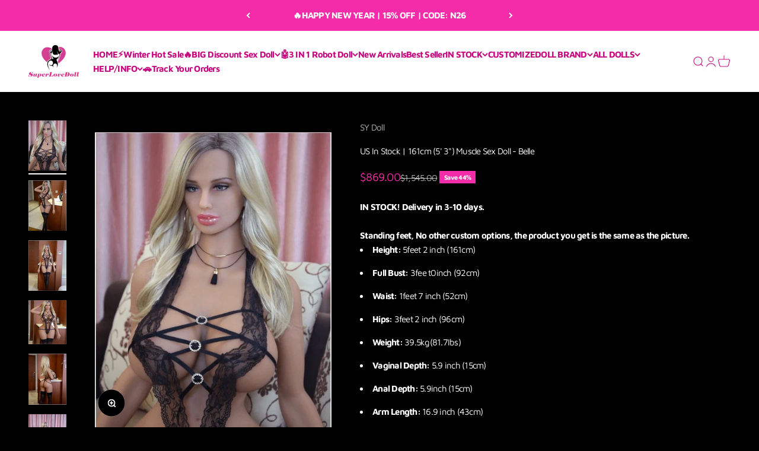

--- FILE ---
content_type: text/html; charset=utf-8
request_url: https://www.superlovedoll.com/products/us-in-stock-161cm-5-3-muscle-sex-doll-belle
body_size: 59652
content:
<!doctype html>

<html class="no-js" lang="en" dir="ltr">
  <head>
<script src="https://chat.quickcep.com/initQuickChat.js?platform=shopify&accessId=0f8cf145-4736-4b51-a400-fe9af604baf1" async></script>

    <style>
    product-quick-add.product-quick-add.is-visible {
    display: none !important;
    }
    </style>


    
<!-- Google tag (gtag.js) -->
<script async src="https://www.googletagmanager.com/gtag/js?id=G-H8Q2QSZBC7"></script>
<script>
  window.dataLayer = window.dataLayer || [];
  function gtag(){dataLayer.push(arguments);}
  gtag('js', new Date());

  gtag('config', 'G-H8Q2QSZBC7');
</script>
    
    <meta name="google-site-verification" content="sA4n9JnTqSnYeanxyPBs7-_ZQPGdqLFRoTYxMxD6308" /><link rel="preload" as="style" href="https://obscure-escarpment-2240.herokuapp.com/stylesheets/bcpo-front.css">
 

    
  <link rel="stylesheet" href="https://obscure-escarpment-2240.herokuapp.com/stylesheets/bcpo-front.css">
  <script >var bcpo_product={"id":8229961924930,"title":"US In Stock | 161cm (5' 3\") Muscle Sex Doll - Belle","handle":"us-in-stock-161cm-5-3-muscle-sex-doll-belle","description":"\u003cdiv\u003e\n\u003cp\u003e\u003cstrong\u003e\u003cspan class=\"bcpo-title\"\u003eIN STOCK! Delivery in 3-10 days. \u003c\/span\u003e\u003c\/strong\u003e\u003c\/p\u003e\n\u003cp\u003e\u003cstrong\u003eStanding feet, No other custom options, the product you get is the same as the picture.\u003c\/strong\u003e\u003c\/p\u003e\n\u003c\/div\u003e\n\u003cul data-mce-fragment=\"1\"\u003e\n\u003cli data-mce-fragment=\"1\"\u003e\n\u003cstrong data-mce-fragment=\"1\"\u003eHeight: \u003c\/strong\u003e5feet 2 inch (161cm)\u003c\/li\u003e\n\u003cli data-mce-fragment=\"1\"\u003e\n\u003cstrong data-mce-fragment=\"1\"\u003eFull Bust: \u003c\/strong\u003e3fee t0inch (92cm)\u003c\/li\u003e\n\u003cli data-mce-fragment=\"1\"\u003e\n\u003cstrong data-mce-fragment=\"1\"\u003eWaist:\u003c\/strong\u003e\u003cspan data-mce-fragment=\"1\"\u003e \u003c\/span\u003e1feet 7 inch (52cm)\u003c\/li\u003e\n\u003cli data-mce-fragment=\"1\"\u003e\n\u003cstrong data-mce-fragment=\"1\"\u003eHips:\u003c\/strong\u003e\u003cspan data-mce-fragment=\"1\"\u003e \u003c\/span\u003e3feet 2 inch (96cm)\u003c\/li\u003e\n\u003cli data-mce-fragment=\"1\"\u003e\n\u003cstrong data-mce-fragment=\"1\"\u003eWeight:\u003c\/strong\u003e 39.5kg(81.7Ibs)\u003c\/li\u003e\n\u003cli data-mce-fragment=\"1\"\u003e\n\u003cstrong data-mce-fragment=\"1\"\u003eVaginal Depth:\u003c\/strong\u003e\u003cspan data-mce-fragment=\"1\"\u003e \u003c\/span\u003e5.9 inch (15cm)\u003c\/li\u003e\n\u003cli data-mce-fragment=\"1\"\u003e\n\u003cstrong data-mce-fragment=\"1\"\u003eAnal Depth:\u003c\/strong\u003e 5.9inch (15cm)\u003c\/li\u003e\n\u003cli data-mce-fragment=\"1\"\u003e\n\u003cstrong data-mce-fragment=\"1\"\u003eArm Length:\u003c\/strong\u003e\u003cspan data-mce-fragment=\"1\"\u003e \u003c\/span\u003e16.9 inch (43cm)\u003c\/li\u003e\n\u003cli data-mce-fragment=\"1\"\u003e\n\u003cstrong data-mce-fragment=\"1\"\u003eShoulder Width:\u003c\/strong\u003e 20.9 inch (53cm)\u003c\/li\u003e\n\u003cli data-mce-fragment=\"1\"\u003e\n\u003cstrong data-mce-fragment=\"1\"\u003eCalf Circum:\u003c\/strong\u003e\u003cspan data-mce-fragment=\"1\"\u003e \u003c\/span\u003e12.6 inch (24cm)\u003c\/li\u003e\n\u003cli data-mce-fragment=\"1\"\u003e\n\u003cstrong data-mce-fragment=\"1\"\u003eThigh Circum:\u003c\/strong\u003e 15.7 inch (40cm)\u003c\/li\u003e\n\u003cli data-mce-fragment=\"1\"\u003e\n\u003cstrong data-mce-fragment=\"1\"\u003eLeg Length:\u003c\/strong\u003e\u003cspan data-mce-fragment=\"1\"\u003e \u003c\/span\u003e35.4 inch (90cm)\u003c\/li\u003e\n\u003cli data-mce-fragment=\"1\"\u003e\n\u003cstrong data-mce-fragment=\"1\"\u003eFoot Length:\u003c\/strong\u003e 9.8inch (25cm)\u003c\/li\u003e\n\u003c\/ul\u003e\n\u003cp\u003e\u003cspan\u003eWhen you buy a sex doll, you will get the following free gifts: a blanket, random underwear, nails, gloves, a vaginal irrigator, a TPE material, and a comb.\u003c\/span\u003e\u003c\/p\u003e","published_at":"2023-03-29T16:41:06+08:00","created_at":"2023-03-29T16:40:18+08:00","vendor":"SY Doll","type":"","tags":["$1001-1500","161-180cm (64-71 in)","161cm (5' 3\")","36kg-40kg","79-88 lbs (36-40kg)","BBW","BBW Sex Doll","Big Breast Sex Doll","Discount Sex Doll","Electric Hip","Latina Sex Doll","Mature Sex Doll","Most Loved Doll-Current Month","muscle","New Sex Doll","SY Doll","TPE Sex Doll","US In Stock"],"price":86900,"price_min":86900,"price_max":86900,"available":true,"price_varies":false,"compare_at_price":154500,"compare_at_price_min":154500,"compare_at_price_max":154500,"compare_at_price_varies":false,"variants":[{"id":44848136421698,"title":"Default Title","option1":"Default Title","option2":null,"option3":null,"sku":"生益161肌肉134头","requires_shipping":true,"taxable":false,"featured_image":null,"available":true,"name":"US In Stock | 161cm (5' 3\") Muscle Sex Doll - Belle","public_title":null,"options":["Default Title"],"price":86900,"weight":2000,"compare_at_price":154500,"inventory_management":"shopify","barcode":"","requires_selling_plan":false,"selling_plan_allocations":[]}],"images":["\/\/www.superlovedoll.com\/cdn\/shop\/products\/us-in-stock-161cm-5-3-muscle-sex-doll-belle-144845.jpg?v=1709214822","\/\/www.superlovedoll.com\/cdn\/shop\/products\/us-in-stock-161cm-5-3-muscle-sex-doll-belle-752765.jpg?v=1709214822","\/\/www.superlovedoll.com\/cdn\/shop\/products\/us-in-stock-161cm-5-3-muscle-sex-doll-belle-121085.jpg?v=1709214822","\/\/www.superlovedoll.com\/cdn\/shop\/products\/us-in-stock-161cm-5-3-muscle-sex-doll-belle-437787.jpg?v=1709214822","\/\/www.superlovedoll.com\/cdn\/shop\/products\/us-in-stock-161cm-5-3-muscle-sex-doll-belle-970372.jpg?v=1709214822","\/\/www.superlovedoll.com\/cdn\/shop\/products\/us-in-stock-161cm-5-3-muscle-sex-doll-belle-404078.jpg?v=1709214822","\/\/www.superlovedoll.com\/cdn\/shop\/products\/us-in-stock-161cm-5-3-muscle-sex-doll-belle-172761.jpg?v=1709214822","\/\/www.superlovedoll.com\/cdn\/shop\/products\/us-in-stock-161cm-5-3-muscle-sex-doll-belle-870788.jpg?v=1709214822"],"featured_image":"\/\/www.superlovedoll.com\/cdn\/shop\/products\/us-in-stock-161cm-5-3-muscle-sex-doll-belle-144845.jpg?v=1709214822","options":["Title"],"media":[{"alt":"US In Stock | 161cm (5' 3\") Muscle Sex Doll - Belle - SuperLoveDoll","id":36762902528322,"position":1,"preview_image":{"aspect_ratio":0.756,"height":676,"width":511,"src":"\/\/www.superlovedoll.com\/cdn\/shop\/products\/us-in-stock-161cm-5-3-muscle-sex-doll-belle-144845.jpg?v=1709214822"},"aspect_ratio":0.756,"height":676,"media_type":"image","src":"\/\/www.superlovedoll.com\/cdn\/shop\/products\/us-in-stock-161cm-5-3-muscle-sex-doll-belle-144845.jpg?v=1709214822","width":511},{"alt":"US In Stock | 161cm (5' 3\") Muscle Sex Doll - Belle - SuperLoveDoll","id":36762902561090,"position":2,"preview_image":{"aspect_ratio":0.757,"height":678,"width":513,"src":"\/\/www.superlovedoll.com\/cdn\/shop\/products\/us-in-stock-161cm-5-3-muscle-sex-doll-belle-752765.jpg?v=1709214822"},"aspect_ratio":0.757,"height":678,"media_type":"image","src":"\/\/www.superlovedoll.com\/cdn\/shop\/products\/us-in-stock-161cm-5-3-muscle-sex-doll-belle-752765.jpg?v=1709214822","width":513},{"alt":"US In Stock | 161cm (5' 3\") Muscle Sex Doll - Belle - SuperLoveDoll","id":36762902593858,"position":3,"preview_image":{"aspect_ratio":0.756,"height":679,"width":513,"src":"\/\/www.superlovedoll.com\/cdn\/shop\/products\/us-in-stock-161cm-5-3-muscle-sex-doll-belle-121085.jpg?v=1709214822"},"aspect_ratio":0.756,"height":679,"media_type":"image","src":"\/\/www.superlovedoll.com\/cdn\/shop\/products\/us-in-stock-161cm-5-3-muscle-sex-doll-belle-121085.jpg?v=1709214822","width":513},{"alt":"US In Stock | 161cm (5' 3\") Muscle Sex Doll - Belle - SuperLoveDoll","id":36762902626626,"position":4,"preview_image":{"aspect_ratio":0.87,"height":677,"width":589,"src":"\/\/www.superlovedoll.com\/cdn\/shop\/products\/us-in-stock-161cm-5-3-muscle-sex-doll-belle-437787.jpg?v=1709214822"},"aspect_ratio":0.87,"height":677,"media_type":"image","src":"\/\/www.superlovedoll.com\/cdn\/shop\/products\/us-in-stock-161cm-5-3-muscle-sex-doll-belle-437787.jpg?v=1709214822","width":589},{"alt":"US In Stock | 161cm (5' 3\") Muscle Sex Doll - Belle - SuperLoveDoll","id":36762902659394,"position":5,"preview_image":{"aspect_ratio":0.747,"height":681,"width":509,"src":"\/\/www.superlovedoll.com\/cdn\/shop\/products\/us-in-stock-161cm-5-3-muscle-sex-doll-belle-970372.jpg?v=1709214822"},"aspect_ratio":0.747,"height":681,"media_type":"image","src":"\/\/www.superlovedoll.com\/cdn\/shop\/products\/us-in-stock-161cm-5-3-muscle-sex-doll-belle-970372.jpg?v=1709214822","width":509},{"alt":"US In Stock | 161cm (5' 3\") Muscle Sex Doll - Belle - SuperLoveDoll","id":36762902692162,"position":6,"preview_image":{"aspect_ratio":0.667,"height":1200,"width":800,"src":"\/\/www.superlovedoll.com\/cdn\/shop\/products\/us-in-stock-161cm-5-3-muscle-sex-doll-belle-404078.jpg?v=1709214822"},"aspect_ratio":0.667,"height":1200,"media_type":"image","src":"\/\/www.superlovedoll.com\/cdn\/shop\/products\/us-in-stock-161cm-5-3-muscle-sex-doll-belle-404078.jpg?v=1709214822","width":800},{"alt":"US In Stock | 161cm (5' 3\") Muscle Sex Doll - Belle - SuperLoveDoll","id":36762902724930,"position":7,"preview_image":{"aspect_ratio":1.0,"height":678,"width":678,"src":"\/\/www.superlovedoll.com\/cdn\/shop\/products\/us-in-stock-161cm-5-3-muscle-sex-doll-belle-172761.jpg?v=1709214822"},"aspect_ratio":1.0,"height":678,"media_type":"image","src":"\/\/www.superlovedoll.com\/cdn\/shop\/products\/us-in-stock-161cm-5-3-muscle-sex-doll-belle-172761.jpg?v=1709214822","width":678},{"alt":"US In Stock | 161cm (5' 3\") Muscle Sex Doll - Belle - SuperLoveDoll","id":36762902757698,"position":8,"preview_image":{"aspect_ratio":0.667,"height":1200,"width":800,"src":"\/\/www.superlovedoll.com\/cdn\/shop\/products\/us-in-stock-161cm-5-3-muscle-sex-doll-belle-870788.jpg?v=1709214822"},"aspect_ratio":0.667,"height":1200,"media_type":"image","src":"\/\/www.superlovedoll.com\/cdn\/shop\/products\/us-in-stock-161cm-5-3-muscle-sex-doll-belle-870788.jpg?v=1709214822","width":800}],"requires_selling_plan":false,"selling_plan_groups":[],"content":"\u003cdiv\u003e\n\u003cp\u003e\u003cstrong\u003e\u003cspan class=\"bcpo-title\"\u003eIN STOCK! Delivery in 3-10 days. \u003c\/span\u003e\u003c\/strong\u003e\u003c\/p\u003e\n\u003cp\u003e\u003cstrong\u003eStanding feet, No other custom options, the product you get is the same as the picture.\u003c\/strong\u003e\u003c\/p\u003e\n\u003c\/div\u003e\n\u003cul data-mce-fragment=\"1\"\u003e\n\u003cli data-mce-fragment=\"1\"\u003e\n\u003cstrong data-mce-fragment=\"1\"\u003eHeight: \u003c\/strong\u003e5feet 2 inch (161cm)\u003c\/li\u003e\n\u003cli data-mce-fragment=\"1\"\u003e\n\u003cstrong data-mce-fragment=\"1\"\u003eFull Bust: \u003c\/strong\u003e3fee t0inch (92cm)\u003c\/li\u003e\n\u003cli data-mce-fragment=\"1\"\u003e\n\u003cstrong data-mce-fragment=\"1\"\u003eWaist:\u003c\/strong\u003e\u003cspan data-mce-fragment=\"1\"\u003e \u003c\/span\u003e1feet 7 inch (52cm)\u003c\/li\u003e\n\u003cli data-mce-fragment=\"1\"\u003e\n\u003cstrong data-mce-fragment=\"1\"\u003eHips:\u003c\/strong\u003e\u003cspan data-mce-fragment=\"1\"\u003e \u003c\/span\u003e3feet 2 inch (96cm)\u003c\/li\u003e\n\u003cli data-mce-fragment=\"1\"\u003e\n\u003cstrong data-mce-fragment=\"1\"\u003eWeight:\u003c\/strong\u003e 39.5kg(81.7Ibs)\u003c\/li\u003e\n\u003cli data-mce-fragment=\"1\"\u003e\n\u003cstrong data-mce-fragment=\"1\"\u003eVaginal Depth:\u003c\/strong\u003e\u003cspan data-mce-fragment=\"1\"\u003e \u003c\/span\u003e5.9 inch (15cm)\u003c\/li\u003e\n\u003cli data-mce-fragment=\"1\"\u003e\n\u003cstrong data-mce-fragment=\"1\"\u003eAnal Depth:\u003c\/strong\u003e 5.9inch (15cm)\u003c\/li\u003e\n\u003cli data-mce-fragment=\"1\"\u003e\n\u003cstrong data-mce-fragment=\"1\"\u003eArm Length:\u003c\/strong\u003e\u003cspan data-mce-fragment=\"1\"\u003e \u003c\/span\u003e16.9 inch (43cm)\u003c\/li\u003e\n\u003cli data-mce-fragment=\"1\"\u003e\n\u003cstrong data-mce-fragment=\"1\"\u003eShoulder Width:\u003c\/strong\u003e 20.9 inch (53cm)\u003c\/li\u003e\n\u003cli data-mce-fragment=\"1\"\u003e\n\u003cstrong data-mce-fragment=\"1\"\u003eCalf Circum:\u003c\/strong\u003e\u003cspan data-mce-fragment=\"1\"\u003e \u003c\/span\u003e12.6 inch (24cm)\u003c\/li\u003e\n\u003cli data-mce-fragment=\"1\"\u003e\n\u003cstrong data-mce-fragment=\"1\"\u003eThigh Circum:\u003c\/strong\u003e 15.7 inch (40cm)\u003c\/li\u003e\n\u003cli data-mce-fragment=\"1\"\u003e\n\u003cstrong data-mce-fragment=\"1\"\u003eLeg Length:\u003c\/strong\u003e\u003cspan data-mce-fragment=\"1\"\u003e \u003c\/span\u003e35.4 inch (90cm)\u003c\/li\u003e\n\u003cli data-mce-fragment=\"1\"\u003e\n\u003cstrong data-mce-fragment=\"1\"\u003eFoot Length:\u003c\/strong\u003e 9.8inch (25cm)\u003c\/li\u003e\n\u003c\/ul\u003e\n\u003cp\u003e\u003cspan\u003eWhen you buy a sex doll, you will get the following free gifts: a blanket, random underwear, nails, gloves, a vaginal irrigator, a TPE material, and a comb.\u003c\/span\u003e\u003c\/p\u003e"};  var bcpo_settings={"fallback":"buttons","auto_select":"on","load_main_image":"off","replaceImage":"off","border_style":"round","tooltips":"show","sold_out_style":"transparent","theme":"light","jumbo_colors":"medium","jumbo_images":"medium","circle_swatches":"","inventory_style":"amazon","override_ajax":"on","add_price_addons":"off","theme2":"on","money_format2":"${{amount}} USD","money_format_without_currency":"${{amount}}","show_currency":"on","file_upload_warning":"off","global_auto_image_options":"","global_color_options":"","global_colors":[{"key":"","value":"ecf42f"}],"shop_currency":"USD"};var inventory_quantity = [];inventory_quantity.push(3);if(bcpo_product) { for (var i = 0; i < bcpo_product.variants.length; i += 1) { bcpo_product.variants[i].inventory_quantity = inventory_quantity[i]; }}window.bcpo = window.bcpo || {}; bcpo.cart = {"note":null,"attributes":{},"original_total_price":0,"total_price":0,"total_discount":0,"total_weight":0.0,"item_count":0,"items":[],"requires_shipping":false,"currency":"USD","items_subtotal_price":0,"cart_level_discount_applications":[],"checkout_charge_amount":0}; bcpo.ogFormData = FormData; bcpo.money_with_currency_format = "${{amount}} USD";bcpo.money_format = "${{amount}}";</script>



<style>
/* selected swatch border color */
#bcpo .bcpo-images input:checked + label,
#bcpo .bcpo-colors input:checked + label {
box-shadow: 0 0 0 3px #F42CA9 !important;
-webkit-box-shadow: 0 0 0 3px #F42CA9 !important;
}

</style>
    <meta charset="utf-8">
    <meta name="viewport" content="width=device-width, initial-scale=1.0, height=device-height, minimum-scale=1.0, maximum-scale=1.0">
    <meta name="theme-color" content="#ffffff">

<title>US In Stock | 161cm (5&#39; 3&quot;) Muscle Sex Doll - Belle - SuperLoveDoll</title>

<!-- Avada Boost Sales Script -->

      


          
          
          
          
          
          
          
          
          
          <script>
            const AVADA_ENHANCEMENTS = {};
            AVADA_ENHANCEMENTS.contentProtection = false;
            AVADA_ENHANCEMENTS.hideCheckoutButon = false;
            AVADA_ENHANCEMENTS.cartSticky = false;
            AVADA_ENHANCEMENTS.multiplePixelStatus = false;
            AVADA_ENHANCEMENTS.inactiveStatus = false;
            AVADA_ENHANCEMENTS.cartButtonAnimationStatus = false;
            AVADA_ENHANCEMENTS.whatsappStatus = false;
            AVADA_ENHANCEMENTS.messengerStatus = false;
            AVADA_ENHANCEMENTS.livechatStatus = false;
          </script>



























      <script>
        const AVADA_CDT = {};
        AVADA_CDT.template = "product.sy-doll-custom";
        AVADA_CDT.collections = [];
        
          AVADA_CDT.collections.push("430473642306");
        
          AVADA_CDT.collections.push("430474723650");
        
          AVADA_CDT.collections.push("441790366018");
        
          AVADA_CDT.collections.push("439722508610");
        
          AVADA_CDT.collections.push("430473904450");
        
          AVADA_CDT.collections.push("474566525250");
        
          AVADA_CDT.collections.push("441316868418");
        
          AVADA_CDT.collections.push("464573563202");
        
          AVADA_CDT.collections.push("440034230594");
        
          AVADA_CDT.collections.push("470471409986");
        
          AVADA_CDT.collections.push("430475608386");
        
          AVADA_CDT.collections.push("439840506178");
        
          AVADA_CDT.collections.push("463882682690");
        
          AVADA_CDT.collections.push("468346700098");
        
          AVADA_CDT.collections.push("430479180098");
        
          AVADA_CDT.collections.push("439816585538");
        
          AVADA_CDT.collections.push("441331384642");
        
          AVADA_CDT.collections.push("441323979074");
        
          AVADA_CDT.collections.push("431343042882");
        
          AVADA_CDT.collections.push("474566492482");
        
          AVADA_CDT.collections.push("474339443010");
        
          AVADA_CDT.collections.push("485133386050");
        
          AVADA_CDT.collections.push("431779709250");
        
          AVADA_CDT.collections.push("440264589634");
        
          AVADA_CDT.collections.push("439821795650");
        
          AVADA_CDT.collections.push("471851598146");
        
          AVADA_CDT.collections.push("472888967490");
        
          AVADA_CDT.collections.push("445848125762");
        
          AVADA_CDT.collections.push("479287411010");
        
          AVADA_CDT.collections.push("432785555778");
        
          AVADA_CDT.collections.push("476096463170");
        
          AVADA_CDT.collections.push("470468133186");
        
          AVADA_CDT.collections.push("466538529090");
        
          AVADA_CDT.collections.push("490674323778");
        
          AVADA_CDT.collections.push("484278600002");
        
          AVADA_CDT.collections.push("493623509314");
        
          AVADA_CDT.collections.push("488875262274");
        

        const AVADA_INVQTY = {};
        
          AVADA_INVQTY[44848136421698] = 3;
        

        AVADA_CDT.cartitem = 0;
        AVADA_CDT.moneyformat = `\${{amount}}`;
        AVADA_CDT.cartTotalPrice = 0;
        
        AVADA_CDT.selected_variant_id = 44848136421698;
        AVADA_CDT.product = {"id": 8229961924930,"title": "US In Stock | 161cm (5' 3\") Muscle Sex Doll - Belle","handle": "us-in-stock-161cm-5-3-muscle-sex-doll-belle","vendor": "SY Doll",
            "type": "","tags": ["$1001-1500","161-180cm (64-71 in)","161cm (5' 3\")","36kg-40kg","79-88 lbs (36-40kg)","BBW","BBW Sex Doll","Big Breast Sex Doll","Discount Sex Doll","Electric Hip","Latina Sex Doll","Mature Sex Doll","Most Loved Doll-Current Month","muscle","New Sex Doll","SY Doll","TPE Sex Doll","US In Stock"],"price": 86900,"price_min": 86900,"price_max": 86900,
            "available": true,"price_varies": false,"compare_at_price": 154500,
            "compare_at_price_min": 154500,"compare_at_price_max": 154500,
            "compare_at_price_varies": false,"variants": [{"id":44848136421698,"title":"Default Title","option1":"Default Title","option2":null,"option3":null,"sku":"生益161肌肉134头","requires_shipping":true,"taxable":false,"featured_image":null,"available":true,"name":"US In Stock | 161cm (5' 3\") Muscle Sex Doll - Belle","public_title":null,"options":["Default Title"],"price":86900,"weight":2000,"compare_at_price":154500,"inventory_management":"shopify","barcode":"","requires_selling_plan":false,"selling_plan_allocations":[]}],"featured_image": "\/\/www.superlovedoll.com\/cdn\/shop\/products\/us-in-stock-161cm-5-3-muscle-sex-doll-belle-144845.jpg?v=1709214822","images": ["\/\/www.superlovedoll.com\/cdn\/shop\/products\/us-in-stock-161cm-5-3-muscle-sex-doll-belle-144845.jpg?v=1709214822","\/\/www.superlovedoll.com\/cdn\/shop\/products\/us-in-stock-161cm-5-3-muscle-sex-doll-belle-752765.jpg?v=1709214822","\/\/www.superlovedoll.com\/cdn\/shop\/products\/us-in-stock-161cm-5-3-muscle-sex-doll-belle-121085.jpg?v=1709214822","\/\/www.superlovedoll.com\/cdn\/shop\/products\/us-in-stock-161cm-5-3-muscle-sex-doll-belle-437787.jpg?v=1709214822","\/\/www.superlovedoll.com\/cdn\/shop\/products\/us-in-stock-161cm-5-3-muscle-sex-doll-belle-970372.jpg?v=1709214822","\/\/www.superlovedoll.com\/cdn\/shop\/products\/us-in-stock-161cm-5-3-muscle-sex-doll-belle-404078.jpg?v=1709214822","\/\/www.superlovedoll.com\/cdn\/shop\/products\/us-in-stock-161cm-5-3-muscle-sex-doll-belle-172761.jpg?v=1709214822","\/\/www.superlovedoll.com\/cdn\/shop\/products\/us-in-stock-161cm-5-3-muscle-sex-doll-belle-870788.jpg?v=1709214822"]
            };
        

        window.AVADA_BADGES = window.AVADA_BADGES || {};
        window.AVADA_BADGES = [{"showBadgeBorder":false,"badgeEffect":"","badgePageType":"product","badgeBorderRadius":3,"headerText":"Secure Checkout With","collectionPageInlinePosition":"after","description":"Increase a sense of urgency and boost conversation rate on each product page. ","badgeStyle":"color","badgeList":["https:\/\/cdn1.avada.io\/boost-sales\/visa.svg","https:\/\/cdn1.avada.io\/boost-sales\/mastercard.svg","https:\/\/cdn1.avada.io\/boost-sales\/americanexpress.svg","https:\/\/cdn1.avada.io\/boost-sales\/discover.svg","https:\/\/cdn1.avada.io\/boost-sales\/paypal.svg","https:\/\/cdn1.avada.io\/boost-sales\/applepay.svg","https:\/\/cdn1.avada.io\/boost-sales\/googlepay.svg"],"cartInlinePosition":"after","isSetCustomWidthMobile":false,"createdAt":"2022-12-28T07:07:37.723Z","homePageInlinePosition":"after","badgeWidth":"full-width","showBadges":true,"showHeaderText":true,"customWidthSize":450,"cartPosition":"","shopDomain":"superlovedoll.myshopify.com","shopId":"og8HEYWncptRNQE1olF4","inlinePosition":"after","badgeBorderColor":"#e1e1e1","headingSize":16,"badgeCustomSize":70,"badgesSmartSelector":false,"headingColor":"#232323","textAlign":"avada-align-center","badgeSize":"small","priority":"0","collectionPagePosition":"","customWidthSizeInMobile":450,"name":"Product Pages","position":"","homePagePosition":"","status":true,"font":"default","removeBranding":true,"id":"hFobDVB8EVxbGOmNRLnF"},{"badgeEffect":"","showBadgeBorder":false,"badgePageType":"footer","headerText":"","badgeBorderRadius":3,"collectionPageInlinePosition":"after","description":"Win customers' trust from every pages by showing various trust badges at website's footer.","badgeStyle":"color","badgeList":["https:\/\/cdn1.avada.io\/boost-sales\/visa.svg","https:\/\/cdn1.avada.io\/boost-sales\/mastercard.svg","https:\/\/cdn1.avada.io\/boost-sales\/americanexpress.svg","https:\/\/cdn1.avada.io\/boost-sales\/discover.svg","https:\/\/cdn1.avada.io\/boost-sales\/paypal.svg","https:\/\/cdn1.avada.io\/boost-sales\/applepay.svg","https:\/\/cdn1.avada.io\/boost-sales\/googlepay.svg"],"cartInlinePosition":"after","isSetCustomWidthMobile":false,"homePageInlinePosition":"after","createdAt":"2022-12-28T07:07:37.428Z","badgeWidth":"full-width","showBadges":true,"showHeaderText":true,"customWidthSize":450,"cartPosition":"","shopDomain":"superlovedoll.myshopify.com","shopId":"og8HEYWncptRNQE1olF4","inlinePosition":"after","badgeBorderColor":"#e1e1e1","headingSize":16,"badgeCustomSize":40,"badgesSmartSelector":false,"headingColor":"#232323","textAlign":"avada-align-center","badgeSize":"custom","priority":"0","selectedPreset":"Payment 1","collectionPagePosition":"","customWidthSizeInMobile":450,"name":"Footer","position":"","homePagePosition":"","font":"default","status":true,"removeBranding":true,"id":"xk4rPpsAwpQ4iQj1jPkC"}];

        window.AVADA_GENERAL_SETTINGS = window.AVADA_GENERAL_SETTINGS || {};
        window.AVADA_GENERAL_SETTINGS = {};

        window.AVADA_COUNDOWNS = window.AVADA_COUNDOWNS || {};
        window.AVADA_COUNDOWNS = [{"badgeStatus":false},{},{"id":"GLBHgYPTlWtJbSQZAg1i","categoryNumbWidth":30,"numbWidth":60,"countdownSmartSelector":false,"collectionPageInlinePosition":"after","stockTextSize":16,"countdownEndAction":"HIDE_COUNTDOWN","daysText":"Days","secondsText":"Seconds","saleCustomSeconds":"59","createdAt":"2022-12-28T07:07:36.819Z","txtDatePos":"txt_outside_box","numbHeight":60,"txtDateSize":16,"shopId":"og8HEYWncptRNQE1olF4","inlinePosition":"after","headingSize":30,"categoryTxtDateSize":8,"textAlign":"text-center","displayLayout":"square-countdown","categoryNumberSize":14,"priority":"0","displayType":"ALL_PRODUCT","numbBorderColor":"#cccccc","productIds":[],"collectionPagePosition":"","name":"Product Pages","numbBorderWidth":1,"manualDisplayPlacement":"after","position":"form[action='\/cart\/add']","showCountdownTimer":true,"conditions":{"conditions":[{"type":"TITLE","value":"","operation":"CONTAINS"}],"type":"ALL"},"timeUnits":"unit-dhms","status":true,"manualDisplayPosition":"form[action='\/cart\/add']","stockTextBefore":"Only {{stock_qty}} left in stock. Hurry up 🔥","saleCustomMinutes":"10","categoryUseDefaultSize":true,"description":"Increase urgency and boost conversions for each product page.","saleDateType":"date-custom","numbBgColor":"#ffffff","txtDateColor":"#122234","numbColor":"#122234","minutesText":"Minutes","showInventoryCountdown":true,"numbBorderRadius":0,"shopDomain":"superlovedoll.myshopify.com","countdownTextBottom":"","productExcludeIds":[],"headingColor":"#0985C5","stockType":"real_stock","linkText":"Hurry! sale ends in","saleCustomHours":"00","hoursText":"Hours","categoryTxtDatePos":"txt_outside_box","useDefaultSize":true,"stockTextColor":"#122234","saleCustomDays":"00","categoryNumbHeight":30,"removeBranding":true}];

        window.AVADA_STOCK_COUNTDOWNS = window.AVADA_STOCK_COUNTDOWNS || {};
        window.AVADA_STOCK_COUNTDOWNS = {};

        window.AVADA_COUNDOWNS_V2 = window.AVADA_COUNDOWNS_V2 || {};
        window.AVADA_COUNDOWNS_V2 = [];

        window.AVADA_BADGES_V2 = window.AVADA_BADGES_V2 || {};
        window.AVADA_BADGES_V2 = [];

        window.AVADA_INACTIVE_TAB = window.AVADA_INACTIVE_TAB || {};
        window.AVADA_INACTIVE_TAB = null;

        window.AVADA_LIVECHAT = window.AVADA_LIVECHAT || {};
        window.AVADA_LIVECHAT = {"whatsapp":[]};

        window.AVADA_STICKY_ATC = window.AVADA_STICKY_ATC || {};
        window.AVADA_STICKY_ATC = null;

        window.AVADA_ATC_ANIMATION = window.AVADA_ATC_ANIMATION || {};
        window.AVADA_ATC_ANIMATION = null;

        window.AVADA_SP = window.AVADA_SP || {};
        window.AVADA_SP = {"shop":"og8HEYWncptRNQE1olF4","configuration":{"position":"bottom-left","hide_time_ago":false,"smart_hide":false,"smart_hide_time":3,"smart_hide_unit":"days","truncate_product_name":true,"display_duration":5,"first_delay":10,"pops_interval":10,"max_pops_display":20,"show_mobile":true,"mobile_position":"bottom","animation":"fadeInUp","out_animation":"fadeOutDown","with_sound":false,"display_order":"order","only_product_viewing":false,"notice_continuously":false,"custom_css":"","replay":true,"included_urls":"","excluded_urls":"","excluded_product_type":"","countries_all":true,"countries":[],"allow_show":"all","hide_close":true,"close_time":1,"close_time_unit":"days","support_rtl":false},"notifications":{"4FaMnWwnJBrQXBuiIscD":{"settings":{"heading_text":"{{first_name}} in {{city}}, {{country}}","heading_font_weight":500,"heading_font_size":12,"content_text":"Purchased {{product_name}}","content_font_weight":800,"content_font_size":13,"background_image":"","background_color":"#FFF","heading_color":"#111","text_color":"#142A47","time_color":"#234342","with_border":false,"border_color":"#333333","border_width":1,"border_radius":20,"image_border_radius":20,"heading_decoration":null,"hover_product_decoration":null,"hover_product_color":"#122234","with_box_shadow":true,"font":"Raleway","language_code":"en","with_static_map":false,"use_dynamic_names":false,"dynamic_names":"","use_flag":false,"popup_custom_link":"","popup_custom_image":"","display_type":"popup","use_counter":false,"counter_color":"#0b4697","counter_unit_color":"#0b4697","counter_unit_plural":"views","counter_unit_single":"view","truncate_product_name":false,"allow_show":"all","included_urls":"","excluded_urls":""},"type":"order","items":[],"source":"shopify\/order"}},"removeBranding":true};

        window.AVADA_SP_V2 = window.AVADA_SP_V2 || {};
        window.AVADA_SP_V2 = [{"id":"VWkx0EbwPiHFei4SO9RW","borderColor":"#333333","truncateProductName":false,"isUseAdvancedSettings":false,"isHideCustomerName":false,"backgroundImage":"","contentText":"Purchased {{product_name}}","contentFontSize":13,"dayAgoTimeUnit":"hours","type":"recent_sales","importDemo":"import_random_product","desktopPosition":"bottom_left","createdAt":"2022-12-28T07:07:37.616Z","borderWidth":1,"imageBorderRadius":6,"shopId":"og8HEYWncptRNQE1olF4","isShowOnMobile":true,"backgroundColor":"#FFF","withBorder":false,"headingColor":"#111","headingFontSize":12,"contentFontWeight":800,"mobilePositions":"bottom","languageCode":"en","isGenerateDayAgo":true,"textColor":"#142A47","notificationsImport":[],"dayAgoTime":"1","headingText":"{{first_name}} in {{city}}, {{country}}","timeColor":"#234342","borderRadius":6,"isShowDemo":false,"name":"Recent Sale","typeTheme":"basic1","specificProducts":[],"headingFontWeight":500,"status":false,"font":"Raleway","notifications":[{"date":"2024-02-29T02:54:45.000Z","country":"United States","city":"dania","shipping_first_name":"zoey","product_image":"https:\/\/cdn.shopify.com\/s\/files\/1\/0691\/3910\/4066\/products\/sex-torso-6-1-1.jpg?v=1681736871","shipping_city":"dania","type":"order","product_name":"US In Stock | Male Sex Torso - Danial","product_id":8265408381250,"product_handle":"sex-torso-danial","first_name":"zoey","shipping_country":"United States","product_link":"https:\/\/www.superlovedoll.com\/products\/sex-torso-danial"},{"date":"2024-01-29T01:46:02.000Z","country":"","city":"","shipping_first_name":"","product_image":"https:\/\/cdn.shopify.com\/s\/files\/1\/0691\/3910\/4066\/files\/15_e2ef2afb-de46-45e6-8ba2-0de0562253f6.jpg?v=1683547397","shipping_city":"","type":"order","product_name":"Angel Kiss | 157cm Silicone Sex Doll - Aisling","product_id":8288725238082,"product_handle":"aisling-wm-asian-sex-doll","first_name":"","shipping_country":"","product_link":"https:\/\/www.superlovedoll.com\/products\/aisling-wm-asian-sex-doll"},{"date":"2024-01-29T06:22:52.000Z","country":"United States","city":"Dekalb","shipping_first_name":"Kenneth","product_image":"https:\/\/cdn.shopify.com\/s\/files\/1\/0691\/3910\/4066\/files\/DSC00636.jpg?v=1703236280","shipping_city":"Dekalb","type":"order","product_name":"SY Doll | 169cm (5' 6\") Sex Doll ( Silicone head )- Zula","product_id":9004599017794,"product_handle":"sy-doll-169cm-5-6-sex-doll-silicone-head-zula","first_name":"Kenneth","shipping_country":"United States","product_link":"https:\/\/www.superlovedoll.com\/products\/sy-doll-169cm-5-6-sex-doll-silicone-head-zula"},{"date":"2024-01-30T00:35:40.000Z","country":"United States","city":"Wellington","shipping_first_name":"David","product_image":"https:\/\/cdn.shopify.com\/s\/files\/1\/0691\/3910\/4066\/files\/00332-3948276809-_8k_RAWphoto_bestquality_masterpiece_1.2_real_photoreal_1.2_originalphoto_extremelydetailedCGunified8kwallpaper.png?v=1704871393","shipping_city":"Wellington","type":"order","product_name":"SY Doll | 170cm (5' 7\")   Big Breasts Sex Doll  - Bunny","product_id":9028188569922,"product_handle":"sy-doll","first_name":"David","shipping_country":"United States","product_link":"https:\/\/www.superlovedoll.com\/products\/sy-doll"},{"date":"2024-02-01T00:17:58.000Z","country":"United States","city":"Midland","shipping_first_name":"Jeffrey","product_image":"https:\/\/cdn.shopify.com\/s\/files\/1\/0691\/3910\/4066\/files\/MG_2931.jpg?v=1684836345","shipping_city":"Midland","type":"order","product_name":"AIBEI Doll |   US In stock 162cm (5'4\") 162cm Fat Doll （E Cup） Sex Doll -  Elsie","product_id":8334413791554,"product_handle":"aibei-doll-162cm-54-162cm-fat-doll-e-cup-sex-doll-elsie","first_name":"Jeffrey","shipping_country":"United States","product_link":"https:\/\/www.superlovedoll.com\/products\/aibei-doll-162cm-54-162cm-fat-doll-e-cup-sex-doll-elsie"},{"date":"2024-02-02T06:37:18.000Z","country":"United States","city":"PLAINVIEW","shipping_first_name":"David","product_image":"https:\/\/cdn.shopify.com\/s\/files\/1\/0691\/3910\/4066\/files\/DSC02639_fef2ebdf-4926-489a-a9c1-76496cd0dcba.jpg?v=1700562002","shipping_city":"PLAINVIEW","type":"order","product_name":"SY Doll | 169cm (5' 6\") Sex Doll ( Silicone head )- Charlotte","product_id":8958472192322,"product_handle":"sy-doll-169cm-5-6-sex-doll-charlotte","first_name":"David","shipping_country":"United States","product_link":"https:\/\/www.superlovedoll.com\/products\/sy-doll-169cm-5-6-sex-doll-charlotte"},{"date":"2024-02-03T01:13:08.000Z","country":"United States","city":"Grantville","shipping_first_name":"Michael","product_image":"https:\/\/cdn.shopify.com\/s\/files\/1\/0691\/3910\/4066\/files\/08.png?v=1700563336","shipping_city":"Grantville","type":"order","product_name":"SY Doll | 166cm(5'4'')Beautiful Love Doll Silicone Head M7 - Catherine","product_id":8397206552898,"product_handle":"sy-doll-166cm58fashion-beautiful-love-doll-alyssa-的副本","first_name":"Michael","shipping_country":"United States","product_link":"https:\/\/www.superlovedoll.com\/products\/sy-doll-166cm58fashion-beautiful-love-doll-alyssa-的副本"},{"date":"2024-02-07T04:41:34.000Z","country":"United States","city":"Hardin","shipping_first_name":"Michael","product_image":"https:\/\/cdn.shopify.com\/s\/files\/1\/0691\/3910\/4066\/products\/1P8A1227.jpg?v=1680094149","shipping_city":"Hardin","type":"order","product_name":"Irontech | 5ft\/153cm F-Cup Hot School Girl Sex Doll - Miyin","product_id":8054482075970,"product_handle":"irontech-153cm-miyin","first_name":"Michael","shipping_country":"United States","product_link":"https:\/\/www.superlovedoll.com\/products\/irontech-153cm-miyin"},{"date":"2024-02-07T19:19:59.000Z","country":"United States","city":"bradford","shipping_first_name":"Rich","product_image":"https:\/\/cdn.shopify.com\/s\/files\/1\/0691\/3910\/4066\/files\/DSC09339.jpg?v=1703232964","shipping_city":"bradford","type":"order","product_name":"SY doll | 160cm (5' 3\") Muscle Sex Doll - Zeva","product_id":9004564578626,"product_handle":"sy-doll-160cm-5-3-big-breast-sex-doll-silicone-head-jane-的副本","first_name":"Rich","shipping_country":"United States","product_link":"https:\/\/www.superlovedoll.com\/products\/sy-doll-160cm-5-3-big-breast-sex-doll-silicone-head-jane-的副本"},{"date":"2024-02-07T23:56:51.000Z","country":"United States","city":"Pittsburgh","shipping_first_name":"Robert","product_image":"https:\/\/cdn.shopify.com\/s\/files\/1\/0691\/3910\/4066\/files\/IMG_7061.jpg?v=1686648971","shipping_city":"Pittsburgh","type":"order","product_name":"SY doll | 165cm 5ft4 BBW Sex Doll - Hana","product_id":8376122147138,"product_handle":"sy-doll-160cm-5-3-big-breast-sex-doll-angel-的副本","first_name":"Robert","shipping_country":"United States","product_link":"https:\/\/www.superlovedoll.com\/products\/sy-doll-160cm-5-3-big-breast-sex-doll-angel-的副本"},{"date":"2024-02-11T21:11:19.000Z","country":"United States","city":"Fremont","shipping_first_name":"Shan","product_image":"https:\/\/cdn.shopify.com\/s\/files\/1\/0691\/3910\/4066\/files\/DSC09339.jpg?v=1703232964","shipping_city":"Fremont","type":"order","product_name":"SY doll | 160cm (5' 3\") Muscle Sex Doll - Zeva","product_id":9004564578626,"product_handle":"sy-doll-160cm-5-3-big-breast-sex-doll-silicone-head-jane-的副本","first_name":"Shan","shipping_country":"United States","product_link":"https:\/\/www.superlovedoll.com\/products\/sy-doll-160cm-5-3-big-breast-sex-doll-silicone-head-jane-的副本"},{"date":"2024-02-15T23:33:20.000Z","country":"United States","city":"Brooklyn Center","shipping_first_name":"Der","product_image":"https:\/\/cdn.shopify.com\/s\/files\/1\/0691\/3910\/4066\/products\/FWD055-11.jpg?v=1693551975","shipping_city":"Brooklyn Center","type":"order","product_name":"Funwest Doll | US In Stock 155cm (5'1\") F Cup Sex Doll FWD055- Lucy","product_id":8270027391298,"product_handle":"funwest-doll-155cm-51-f-cup-tpe-sex-doll-fwd055","first_name":"Der","shipping_country":"United States","product_link":"https:\/\/www.superlovedoll.com\/products\/funwest-doll-155cm-51-f-cup-tpe-sex-doll-fwd055"},{"date":"2024-02-17T07:59:10.000Z","country":"United States","city":"Mobile","shipping_first_name":"Tyler","product_image":"https:\/\/cdn.shopify.com\/s\/files\/1\/0691\/3910\/4066\/products\/20210123024044_5Y4A0505_formula1611502792115.jpg?v=1693477443","shipping_city":"Mobile","type":"order","product_name":"JY Doll | 161cm（Silicone Head） - Amara","product_id":8218826932546,"product_handle":"jy-doll-161cm-amara","first_name":"Tyler","shipping_country":"United States","product_link":"https:\/\/www.superlovedoll.com\/products\/jy-doll-161cm-amara"},{"date":"2024-02-18T22:19:10.000Z","country":"United States","city":"Queens","shipping_first_name":"Chang Jun","product_image":"https:\/\/cdn.shopify.com\/s\/files\/1\/0691\/3910\/4066\/files\/SYDOLL-180_00669168-f298-4bcf-8a07-45af8f4959aa.jpg?v=1706267203","shipping_city":"Findlay","type":"order","product_name":"SY Doll | US IN Stock 163cm (5' 4\") Pink Cute Full Silicone Sex Doll - Lydia","product_id":9058925314370,"product_handle":"sy-doll-us-in-stock-163cm-5-4-pink-cute-full-silicone-sex-doll-lydia","first_name":"Chang","shipping_country":"United States","product_link":"https:\/\/www.superlovedoll.com\/products\/sy-doll-us-in-stock-163cm-5-4-pink-cute-full-silicone-sex-doll-lydia"},{"date":"2024-02-20T12:14:47.000Z","country":"United States","city":"Tucson","shipping_first_name":"Vicente","product_image":"https:\/\/cdn.shopify.com\/s\/files\/1\/0691\/3910\/4066\/products\/2-10.jpg?v=1708409468","shipping_city":"Tucson","type":"order","product_name":"75cm\/29.5in Big Breast Anime ACG Sex Doll - Pink Hair","product_id":9105692393794,"product_handle":"75cm-29-5in-big-breast-anime-acg-sex-doll-pink-hair-1","first_name":"Vicente","shipping_country":"United States","product_link":"https:\/\/www.superlovedoll.com\/products\/75cm-29-5in-big-breast-anime-acg-sex-doll-pink-hair-1"},{"date":"2024-02-20T21:44:05.000Z","country":"United States","city":"Perris","shipping_first_name":"carlos","product_image":"https:\/\/cdn.shopify.com\/s\/files\/1\/0691\/3910\/4066\/products\/186A9243_2f73874a-794f-4a2e-a1d9-e8a1c42ed106.jpg?v=1680118114","shipping_city":"Perris","type":"order","product_name":"JX Doll | 160cm (5' 3\") D-cup Realistic Mature Big Boobs Sex Doll - Hilary (Silicone Head)","product_id":8077018988866,"product_handle":"160cm-5-3-d-cup-realistic-mature-big-boobs-sex-doll-1","first_name":"carlos","shipping_country":"United States","product_link":"https:\/\/www.superlovedoll.com\/products\/160cm-5-3-d-cup-realistic-mature-big-boobs-sex-doll-1"},{"date":"2024-02-20T22:31:40.000Z","country":"United States","city":"Piney Flats","shipping_first_name":"paul","product_image":"https:\/\/cdn.shopify.com\/s\/files\/1\/0691\/3910\/4066\/files\/FWD050-19.jpg?v=1695374789","shipping_city":"Piney Flats","type":"order","product_name":"Funwest Doll | US In Stock 159cm (5'3\") A Cup  Sex Doll FWD050","product_id":8736312656194,"product_handle":"funwest-doll-us-in-stock-159cm-53-a-cup-sex-doll-fwd050","first_name":"paul","shipping_country":"United States","product_link":"https:\/\/www.superlovedoll.com\/products\/funwest-doll-us-in-stock-159cm-53-a-cup-sex-doll-fwd050"},{"date":"2024-02-21T10:16:06.000Z","country":"France","city":"Talence","shipping_first_name":"Kayser","product_image":"https:\/\/cdn.shopify.com\/s\/files\/1\/0691\/3910\/4066\/products\/40_f87a7b77-529b-40f9-80ef-acca964e31c7.jpg?v=1708409924","shipping_city":"Talence","type":"order","product_name":"40cm Anime ACG Sex Doll Big Breast","product_id":9105706484034,"product_handle":"40cm-anime-sex-doll-big-breast","first_name":"Kayser","shipping_country":"France","product_link":"https:\/\/www.superlovedoll.com\/products\/40cm-anime-sex-doll-big-breast"},{"date":"2024-02-21T10:16:06.000Z","country":"France","city":"Talence","shipping_first_name":"Kayser","product_image":"https:\/\/cdn.shopify.com\/s\/files\/1\/0691\/3910\/4066\/products\/7_27365bc0-195a-4cca-b1b0-0f55a0124e0a.jpg?v=1708409550","shipping_city":"Talence","type":"order","product_name":"60cm\/23.6in Big Breast Anime ACG BBW Sex Doll - D","product_id":9105694196034,"product_handle":"copy-60cm-23-6in-big-breast-anime-acg-sex-doll-d","first_name":"Kayser","shipping_country":"France","product_link":"https:\/\/www.superlovedoll.com\/products\/copy-60cm-23-6in-big-breast-anime-acg-sex-doll-d"},{"date":"2024-02-21T10:16:06.000Z","country":"France","city":"Talence","shipping_first_name":"Kayser","product_image":"https:\/\/cdn.shopify.com\/s\/files\/1\/0691\/3910\/4066\/products\/7O8A0190-1.jpg?v=1708409701","shipping_city":"Talence","type":"order","product_name":"50cm\/19.6in Flat Breast Anime Comics ACG Sex Doll - Grey Hair","product_id":9105697931586,"product_handle":"50cm-19-6in-flat-breast-anime-comics-acg-sex-doll-grey-hair","first_name":"Kayser","shipping_country":"France","product_link":"https:\/\/www.superlovedoll.com\/products\/50cm-19-6in-flat-breast-anime-comics-acg-sex-doll-grey-hair"},{"date":"2024-02-21T19:23:31.000Z","country":"United States","city":"Detroit","shipping_first_name":"David","product_image":"https:\/\/cdn.shopify.com\/s\/files\/1\/0691\/3910\/4066\/products\/159cmFatDoll_1.jpg?v=1680149901","shipping_city":"Grand Junction","type":"order","product_name":"AIBEI Doll | US In Stock 159cm. (5'2\") Fat Doll - Mercedes","product_id":8197141987650,"product_handle":"aibei-doll-us-in-stock-158cm-52-head-136","first_name":"David","shipping_country":"United States","product_link":"https:\/\/www.superlovedoll.com\/products\/aibei-doll-us-in-stock-158cm-52-head-136"},{"date":"2024-02-22T03:39:23.000Z","country":"France","city":"TALENCE","shipping_first_name":"Kayser","product_image":"https:\/\/cdn.shopify.com\/s\/files\/1\/0691\/3910\/4066\/products\/7O8A0152_08923ac2-177e-4e08-8bde-b56917da71a3.jpg?v=1708409898","shipping_city":"TALENCE","type":"order","product_name":"88cm\/34.6in Big Breast Anime ACG Sex Doll - Green","product_id":9105705075010,"product_handle":"88cm-34-6in-big-breast-anime-acg-sex-doll-green","first_name":"Kayser","shipping_country":"France","product_link":"https:\/\/www.superlovedoll.com\/products\/88cm-34-6in-big-breast-anime-acg-sex-doll-green"},{"date":"2024-02-22T15:12:55.000Z","country":"United States","city":"Astoria","shipping_first_name":"Alexandru","product_image":"https:\/\/cdn.shopify.com\/s\/files\/1\/0691\/3910\/4066\/files\/DSC00636.jpg?v=1703236280","shipping_city":"Astoria","type":"order","product_name":"SY Doll | 169cm (5' 6\") Sex Doll ( Silicone head )- Zula","product_id":9004599017794,"product_handle":"sy-doll-169cm-5-6-sex-doll-silicone-head-zula","first_name":"Alexandru","shipping_country":"United States","product_link":"https:\/\/www.superlovedoll.com\/products\/sy-doll-169cm-5-6-sex-doll-silicone-head-zula"},{"date":"2024-02-23T08:38:03.000Z","country":"United States","city":"Wingdale","shipping_first_name":"Douglas","product_image":"https:\/\/cdn.shopify.com\/s\/files\/1\/0691\/3910\/4066\/products\/60_4982abc9-d2de-41ce-86b6-9e59ea3a74ba.jpg?v=1708409767","shipping_city":"Wingdale","type":"order","product_name":"60cm\/23.6in Big Breast Anime ACG Sex Doll - D","product_id":9105699701058,"product_handle":"60cm-23-6in-big-breast-anime-acg-sex-doll-d","first_name":"Douglas","shipping_country":"United States","product_link":"https:\/\/www.superlovedoll.com\/products\/60cm-23-6in-big-breast-anime-acg-sex-doll-d"},{"date":"2024-02-23T15:46:10.000Z","country":"United States","city":"Wilkeson","shipping_first_name":"David","product_image":"https:\/\/cdn.shopify.com\/s\/files\/1\/0691\/3910\/4066\/files\/DSC03584_f2a111cf-612f-4c89-8960-0b00e45b9fee.jpg?v=1687421487","shipping_city":"Wilkeson","type":"order","product_name":"SY Doll | 173cm (5' 6\") Sexy DC Comics Sex Doll Silicone head+Tongue - Jnima","product_id":8340347191618,"product_handle":"jx-doll-us-in-stock-165cm-5-5-e-cup-most-realistic-pretty-sex-doll-dot-的副本","first_name":"Dave","shipping_country":"United States","product_link":"https:\/\/www.superlovedoll.com\/products\/jx-doll-us-in-stock-165cm-5-5-e-cup-most-realistic-pretty-sex-doll-dot-的副本"},{"date":"2024-02-26T14:26:59.000Z","country":"United States","city":"Rolla","shipping_first_name":"Michael","product_image":"https:\/\/cdn.shopify.com\/s\/files\/1\/0691\/3910\/4066\/files\/MG_1539_5cf6499c-90cd-40b0-ba8b-03c8f6792a4f.jpg?v=1708874031","shipping_city":"Rolla","type":"order","product_name":"AIBEI Doll | US In Stock Advanced Version 153cm. (5'0\") Real Sex Doll - Lynn","product_id":9114558464322,"product_handle":"aibei-doll-us-in-stock-advanced-version-153cm-50-real-sex-doll-lynn","first_name":"Michael","shipping_country":"United States","product_link":"https:\/\/www.superlovedoll.com\/products\/aibei-doll-us-in-stock-advanced-version-153cm-50-real-sex-doll-lynn"},{"date":"2024-02-26T14:26:59.000Z","country":"United States","city":"Rolla","shipping_first_name":"Michael","product_image":"https:\/\/cdn.shopify.com\/s\/files\/1\/0691\/3910\/4066\/files\/001-01.jpg?v=1684835820","shipping_city":"Rolla","type":"order","product_name":"SuperLoveDoll | US In Stock 3ft5 \/108cm Big Breast Sex Doll - Ernest","product_id":8334621933890,"product_handle":"superlovedoll-us-in-stock-5ft4-166cm-small-breast-sex-doll-darwin-的副本","first_name":"Michael","shipping_country":"United States","product_link":"https:\/\/www.superlovedoll.com\/products\/superlovedoll-us-in-stock-5ft4-166cm-small-breast-sex-doll-darwin-的副本"},{"date":"2024-02-27T19:44:05.000Z","country":"United States","city":"Delavan","shipping_first_name":"Jason","product_image":"https:\/\/cdn.shopify.com\/s\/files\/1\/0691\/3910\/4066\/files\/DSC03457.jpg?v=1690445074","shipping_city":"Delavan","type":"order","product_name":"SYDoll | 171cm (5' 7\") Tall Skinny Milf Sex Doll - Tina","product_id":8485397102914,"product_handle":"sydoll-171cm-5-7-tall-skinny-milf-sex-doll-tina","first_name":"Jason","shipping_country":"United States","product_link":"https:\/\/www.superlovedoll.com\/products\/sydoll-171cm-5-7-tall-skinny-milf-sex-doll-tina"},{"date":"2024-02-28T10:54:38.000Z","country":"United States","city":"dania","shipping_first_name":"zoey","product_image":"https:\/\/cdn.shopify.com\/s\/files\/1\/0691\/3910\/4066\/products\/sex-torso-6-1-1.jpg?v=1681736871","shipping_city":"dania","type":"order","product_name":"US In Stock | Male Sex Torso - Danial","product_id":8265408381250,"product_handle":"sex-torso-danial","first_name":"zoey","shipping_country":"United States","product_link":"https:\/\/www.superlovedoll.com\/products\/sex-torso-danial"},{"date":"2024-02-28T17:20:44.000Z","country":"United States","city":"Bloomington","shipping_first_name":"Frank","product_image":"https:\/\/cdn.shopify.com\/s\/files\/1\/0691\/3910\/4066\/products\/HE3A4586.jpg?v=1680928865","shipping_city":"Bloomington","type":"order","product_name":"Super Love Doll | 158cm Big Breast Sex Doll - Vna","product_id":8243855393090,"product_handle":"super-love-doll-158cm-big-breast-sex-doll-vna","first_name":"Frank","shipping_country":"United States","product_link":"https:\/\/www.superlovedoll.com\/products\/super-love-doll-158cm-big-breast-sex-doll-vna"}]}];

        window.AVADA_SETTING_SP_V2 = window.AVADA_SETTING_SP_V2 || {};
        window.AVADA_SETTING_SP_V2 = {"show_mobile":true,"countries_all":true,"display_order":"order","max_pops_display":30,"hide_time_ago":false,"first_delay":4,"custom_css":"","orderItems":[],"notice_continuously":false,"hide_close":true,"createdAt":"2022-12-28T07:07:37.715Z","excluded_product_type":"","support_rtl":false,"display_duration":4,"only_product_viewing":false,"shopId":"og8HEYWncptRNQE1olF4","close_time_unit":"days","out_animation":"fadeOutDown","included_urls":"","pops_interval":4,"countries":[],"close_time":1,"replay":true,"smart_hide_unit":"hours","mobile_position":"bottom","animation":"fadeInUp","smart_hide":false,"smart_hide_time":4,"excluded_urls":"","truncate_product_name":true,"allow_show":"all","position":"bottom-left","with_sound":false,"font":"Raleway","id":"NVWGTnSIT8yeZN854FeW"};

        window.AVADA_BS_EMBED = window.AVADA_BS_EMBED || {};
        window.AVADA_BS_EMBED.isSupportThemeOS = true
        window.AVADA_BS_EMBED.dupTrustBadge = true

        window.AVADA_BS_VERSION = window.AVADA_BS_VERSION || {};
        window.AVADA_BS_VERSION = { BSVersion : 'AVADA-BS-1.0.3'}

        window.AVADA_BS_FSB = window.AVADA_BS_FSB || {};
        window.AVADA_BS_FSB = {
          bars: [],
          cart: 0,
          compatible: {
            langify: ''
          }
        };

        window.AVADA_BADGE_CART_DRAWER = window.AVADA_BADGE_CART_DRAWER || {};
        window.AVADA_BADGE_CART_DRAWER = {id : 'null'};
      </script>
<!-- /Avada Boost Sales Script --><meta name="description" content="Buy US In Stock | 161cm (5&#39; 3&quot;) Muscle Sex Doll - Belle for only $869.00 at SuperLoveDoll!"><link rel="canonical" href="https://www.superlovedoll.com/products/us-in-stock-161cm-5-3-muscle-sex-doll-belle"><link rel="shortcut icon" href="//www.superlovedoll.com/cdn/shop/files/superlovedoll___1_1_1.png?v=1679727491&width=96">
      <link rel="apple-touch-icon" href="//www.superlovedoll.com/cdn/shop/files/superlovedoll___1_1_1.png?v=1679727491&width=180"><link rel="preconnect" href="https://cdn.shopify.com">
    <link rel="preconnect" href="https://fonts.shopifycdn.com" crossorigin>
    <link rel="dns-prefetch" href="https://productreviews.shopifycdn.com"><link rel="modulepreload" href="//www.superlovedoll.com/cdn/shop/t/19/assets/vendor.min.js?v=68058080371554213671763921835" as="script">
    <link rel="modulepreload" href="//www.superlovedoll.com/cdn/shop/t/19/assets/theme.aio.min.js?v=56636285266433900941763921834" as="script">
    <link rel="modulepreload" href="//www.superlovedoll.com/cdn/shop/t/19/assets/sections.aio.min.js?v=28484326407879654611763921832" as="script"><link rel="preload" href="//www.superlovedoll.com/cdn/fonts/arapey/arapey_n4.f34340ab9c56baa7f8accf674e253407b725d12c.woff2" as="font" type="font/woff2" crossorigin><link rel="preload" href="//www.superlovedoll.com/cdn/fonts/maven_pro/mavenpro_n4.c68ed1d8b5c0af622b14d3bb80bf3ead8907ac11.woff2" as="font" type="font/woff2" crossorigin><meta property="og:type" content="product">
  <meta property="og:title" content="US In Stock | 161cm (5&#39; 3&quot;) Muscle Sex Doll - Belle">
  <meta property="product:price:amount" content="869.00">
  <meta property="product:price:currency" content="USD"><meta property="og:image" content="http://www.superlovedoll.com/cdn/shop/products/us-in-stock-161cm-5-3-muscle-sex-doll-belle-144845.jpg?v=1709214822&width=2048">
  <meta property="og:image:secure_url" content="https://www.superlovedoll.com/cdn/shop/products/us-in-stock-161cm-5-3-muscle-sex-doll-belle-144845.jpg?v=1709214822&width=2048">
  <meta property="og:image:width" content="511">
  <meta property="og:image:height" content="676"><meta property="og:description" content="Buy US In Stock | 161cm (5&#39; 3&quot;) Muscle Sex Doll - Belle for only $869.00 at SuperLoveDoll!"><meta property="og:url" content="https://www.superlovedoll.com/products/us-in-stock-161cm-5-3-muscle-sex-doll-belle">
<meta property="og:site_name" content="SuperLoveDoll"><meta name="twitter:card" content="summary"><meta name="twitter:title" content="US In Stock | 161cm (5&#39; 3&quot;) Muscle Sex Doll - Belle">
  <meta name="twitter:description" content="
IN STOCK! Delivery in 3-10 days. 
Standing feet, No other custom options, the product you get is the same as the picture.



Height: 5feet 2 inch (161cm)

Full Bust: 3fee t0inch (92cm)

Waist: 1feet 7 inch (52cm)

Hips: 3feet 2 inch (96cm)

Weight: 39.5kg(81.7Ibs)

Vaginal Depth: 5.9 inch (15cm)

Anal Depth: 5.9inch (15cm)

Arm Length: 16.9 inch (43cm)

Shoulder Width: 20.9 inch (53cm)

Calf Circum: 12.6 inch (24cm)

Thigh Circum: 15.7 inch (40cm)

Leg Length: 35.4 inch (90cm)

Foot Length: 9.8inch (25cm)

When you buy a sex doll, you will get the following free gifts: a blanket, random underwear, nails, gloves, a vaginal irrigator, a TPE material, and a comb."><meta name="twitter:image" content="https://www.superlovedoll.com/cdn/shop/products/us-in-stock-161cm-5-3-muscle-sex-doll-belle-144845.jpg?crop=center&height=1200&v=1709214822&width=1200">
  <meta name="twitter:image:alt" content="US In Stock | 161cm (5&#39; 3&quot;) Muscle Sex Doll - Belle - SuperLoveDoll">
  <script type="application/ld+json">
  {
    "@context": "https://schema.org",
    "@type": "Product",
    "productID": 8229961924930,
    "offers": [{
          "@type": "Offer",
          "name": "US In Stock | 161cm (5' 3\") Muscle Sex Doll - Belle",
          "availability":"https://schema.org/InStock",
          "price": 869.0,
          "priceCurrency": "USD",
          "priceValidUntil": "2026-02-11","sku": "生益161肌肉134头","url": "https://www.superlovedoll.com/products/us-in-stock-161cm-5-3-muscle-sex-doll-belle?variant=44848136421698"
        }
],"brand": {
      "@type": "Brand",
      "name": "SY Doll"
    },
    "name": "US In Stock | 161cm (5' 3\") Muscle Sex Doll - Belle",
    "description": "\nIN STOCK! Delivery in 3-10 days. \nStanding feet, No other custom options, the product you get is the same as the picture.\n\n\n\nHeight: 5feet 2 inch (161cm)\n\nFull Bust: 3fee t0inch (92cm)\n\nWaist: 1feet 7 inch (52cm)\n\nHips: 3feet 2 inch (96cm)\n\nWeight: 39.5kg(81.7Ibs)\n\nVaginal Depth: 5.9 inch (15cm)\n\nAnal Depth: 5.9inch (15cm)\n\nArm Length: 16.9 inch (43cm)\n\nShoulder Width: 20.9 inch (53cm)\n\nCalf Circum: 12.6 inch (24cm)\n\nThigh Circum: 15.7 inch (40cm)\n\nLeg Length: 35.4 inch (90cm)\n\nFoot Length: 9.8inch (25cm)\n\nWhen you buy a sex doll, you will get the following free gifts: a blanket, random underwear, nails, gloves, a vaginal irrigator, a TPE material, and a comb.",
    "category": "",
    "url": "https://www.superlovedoll.com/products/us-in-stock-161cm-5-3-muscle-sex-doll-belle",
    "sku": "生益161肌肉134头","image": {
      "@type": "ImageObject",
      "url": "https://www.superlovedoll.com/cdn/shop/products/us-in-stock-161cm-5-3-muscle-sex-doll-belle-144845.jpg?v=1709214822&width=1024",
      "image": "https://www.superlovedoll.com/cdn/shop/products/us-in-stock-161cm-5-3-muscle-sex-doll-belle-144845.jpg?v=1709214822&width=1024",
      "name": "US In Stock | 161cm (5' 3\") Muscle Sex Doll - Belle - SuperLoveDoll",
      "width": "1024",
      "height": "1024"
    }
  }
  </script>



  <script type="application/ld+json">
  {
    "@context": "https://schema.org",
    "@type": "BreadcrumbList",
  "itemListElement": [{
      "@type": "ListItem",
      "position": 1,
      "name": "Home",
      "item": "https://www.superlovedoll.com"
    },{
          "@type": "ListItem",
          "position": 2,
          "name": "US In Stock | 161cm (5' 3\") Muscle Sex Doll - Belle",
          "item": "https://www.superlovedoll.com/products/us-in-stock-161cm-5-3-muscle-sex-doll-belle"
        }]
  }
  </script>

<style>/* Typography (heading) */
  @font-face {
  font-family: Arapey;
  font-weight: 400;
  font-style: normal;
  font-display: fallback;
  src: url("//www.superlovedoll.com/cdn/fonts/arapey/arapey_n4.f34340ab9c56baa7f8accf674e253407b725d12c.woff2") format("woff2"),
       url("//www.superlovedoll.com/cdn/fonts/arapey/arapey_n4.003d1426f62522643e43e1d3072a2e7d1ab78130.woff") format("woff");
}

@font-face {
  font-family: Arapey;
  font-weight: 400;
  font-style: italic;
  font-display: fallback;
  src: url("//www.superlovedoll.com/cdn/fonts/arapey/arapey_i4.ad247a0e8f08ff5e0ae323e76dcd32a177cc1ff2.woff2") format("woff2"),
       url("//www.superlovedoll.com/cdn/fonts/arapey/arapey_i4.82d96a9fb4e68810c9dda6c6733ec9fc812fc1dd.woff") format("woff");
}

/* Typography (body) */
  @font-face {
  font-family: "Maven Pro";
  font-weight: 400;
  font-style: normal;
  font-display: fallback;
  src: url("//www.superlovedoll.com/cdn/fonts/maven_pro/mavenpro_n4.c68ed1d8b5c0af622b14d3bb80bf3ead8907ac11.woff2") format("woff2"),
       url("//www.superlovedoll.com/cdn/fonts/maven_pro/mavenpro_n4.522bf9c765ae9601c2a4846d60057ced1efdcde2.woff") format("woff");
}

@font-face {
  font-family: "Maven Pro";
  font-weight: 700;
  font-style: normal;
  font-display: fallback;
  src: url("//www.superlovedoll.com/cdn/fonts/maven_pro/mavenpro_n7.1cf8ef6e1971df8c9c821bcb73da0b10e0c49a8b.woff2") format("woff2"),
       url("//www.superlovedoll.com/cdn/fonts/maven_pro/mavenpro_n7.1ecc5b9854a5f30ff1b42559ffcca41d24759633.woff") format("woff");
}

:root {
    /**
     * ---------------------------------------------------------------------
     * SPACING VARIABLES
     *
     * We are using a spacing inspired from frameworks like Tailwind CSS.
     * ---------------------------------------------------------------------
     */
    --spacing-0-5: 0.125rem; /* 2px */
    --spacing-1: 0.25rem; /* 4px */
    --spacing-1-5: 0.375rem; /* 6px */
    --spacing-2: 0.5rem; /* 8px */
    --spacing-2-5: 0.625rem; /* 10px */
    --spacing-3: 0.75rem; /* 12px */
    --spacing-3-5: 0.875rem; /* 14px */
    --spacing-4: 1rem; /* 16px */
    --spacing-4-5: 1.125rem; /* 18px */
    --spacing-5: 1.25rem; /* 20px */
    --spacing-5-5: 1.375rem; /* 22px */
    --spacing-6: 1.5rem; /* 24px */
    --spacing-6-5: 1.625rem; /* 26px */
    --spacing-7: 1.75rem; /* 28px */
    --spacing-7-5: 1.875rem; /* 30px */
    --spacing-8: 2rem; /* 32px */
    --spacing-8-5: 2.125rem; /* 34px */
    --spacing-9: 2.25rem; /* 36px */
    --spacing-9-5: 2.375rem; /* 38px */
    --spacing-10: 2.5rem; /* 40px */
    --spacing-11: 2.75rem; /* 44px */
    --spacing-12: 3rem; /* 48px */
    --spacing-14: 3.5rem; /* 56px */
    --spacing-16: 4rem; /* 64px */
    --spacing-18: 4.5rem; /* 72px */
    --spacing-20: 5rem; /* 80px */
    --spacing-24: 6rem; /* 96px */
    --spacing-28: 7rem; /* 112px */
    --spacing-32: 8rem; /* 128px */
    --spacing-36: 9rem; /* 144px */
    --spacing-40: 10rem; /* 160px */
    --spacing-44: 11rem; /* 176px */
    --spacing-48: 12rem; /* 192px */
    --spacing-52: 13rem; /* 208px */
    --spacing-56: 14rem; /* 224px */
    --spacing-60: 15rem; /* 240px */
    --spacing-64: 16rem; /* 256px */
    --spacing-72: 18rem; /* 288px */
    --spacing-80: 20rem; /* 320px */
    --spacing-96: 24rem; /* 384px */

    /* Container */
    --container-max-width: 1300px;
    --container-narrow-max-width: 1050px;
    --container-gutter: var(--spacing-5);
    --section-outer-spacing-block: var(--spacing-8);
    --section-inner-max-spacing-block: var(--spacing-8);
    --section-inner-spacing-inline: var(--container-gutter);
    --section-stack-spacing-block: var(--spacing-8);

    /* Grid gutter */
    --grid-gutter: var(--spacing-5);

    /* Product list settings */
    --product-list-row-gap: var(--spacing-8);
    --product-list-column-gap: var(--grid-gutter);

    /* Form settings */
    --input-gap: var(--spacing-2);
    --input-height: 2.625rem;
    --input-padding-inline: var(--spacing-4);

    /* Other sizes */
    --sticky-area-height: calc(var(--sticky-announcement-bar-enabled, 0) * var(--announcement-bar-height, 0px) + var(--sticky-header-enabled, 0) * var(--header-height, 0px));

    /* RTL support */
    --transform-logical-flip: 1;
    --transform-origin-start: left;
    --transform-origin-end: right;

    /**
     * ---------------------------------------------------------------------
     * TYPOGRAPHY
     * ---------------------------------------------------------------------
     */

    /* Font properties */
    --heading-font-family: Arapey, serif;
    --heading-font-weight: 400;
    --heading-font-style: normal;
    --heading-text-transform: normal;
    --heading-letter-spacing: 0.0em;
    --text-font-family: "Maven Pro", sans-serif;
    --text-font-weight: 400;
    --text-font-style: normal;
    --text-letter-spacing: -0.05em;

    /* Font sizes */
    --text-h0: 3rem;
    --text-h1: 2.5rem;
    --text-h2: 2rem;
    --text-h3: 1.5rem;
    --text-h4: 1.375rem;
    --text-h5: 1.125rem;
    --text-h6: 1rem;
    --text-xs: 0.9375rem;
    --text-sm: 1.0rem;
    --text-base: 1.125rem;
    --text-lg: 1.375rem;

    /**
     * ---------------------------------------------------------------------
     * COLORS
     * ---------------------------------------------------------------------
     */

    /* Color settings */--accent: 244 44 169;
    --text-primary: 255 255 255;
    --background-primary: 0 0 0;
    --dialog-background: 0 0 0;
    --border-color: var(--text-color, var(--text-primary)) / 0.12;

    /* Button colors */
    --button-background-primary: 244 44 169;
    --button-text-primary: 255 255 255;
    --button-background-secondary: 255 255 255;
    --button-text-secondary: 244 44 169;

    /* Status colors */
    --success-background: 224 244 232;
    --success-text: 0 163 65;
    --warning-background: 255 246 233;
    --warning-text: 255 183 74;
    --error-background: 254 231 231;
    --error-text: 248 58 58;

    /* Product colors */
    --on-sale-text: 244 44 169;
    --on-sale-badge-background: 244 44 169;
    --on-sale-badge-text: 255 255 255;
    --sold-out-badge-background: 0 163 65;
    --sold-out-badge-text: 255 255 255;
    --primary-badge-background: 30 49 106;
    --primary-badge-text: 255 255 255;
    --star-color: 255 183 74;
    --product-card-background: 0 0 0;
    --product-card-text: 255 255 255;

    /* Header colors */
    --header-background: 255 255 255;
    --header-text: 199 9 128;

    /* Footer colors */
    --footer-background: 255 255 255;
    --footer-text: 139 7 89;

    /* Rounded variables (used for border radius) */
    --rounded-xs: 0.0rem;
    --rounded-sm: 0.0rem;
    --rounded: 0.0rem;
    --rounded-lg: 0.0rem;
    --rounded-full: 9999px;

    --rounded-button: 0.0rem;
    --rounded-input: 0.0rem;

    /* Box shadow */
    --shadow-sm: 0 2px 8px rgb(var(--text-primary) / 0.0);
    --shadow: 0 5px 15px rgb(var(--text-primary) / 0.0);
    --shadow-md: 0 5px 30px rgb(var(--text-primary) / 0.0);
    --shadow-block: 0px 0px 50px rgb(var(--text-primary) / 0.0);

    /**
     * ---------------------------------------------------------------------
     * OTHER
     * ---------------------------------------------------------------------
     */

    --cursor-close-svg-url: url(//www.superlovedoll.com/cdn/shop/t/19/assets/cursor-close.svg?v=147174565022153725511763921862);
    --cursor-zoom-in-svg-url: url(//www.superlovedoll.com/cdn/shop/t/19/assets/cursor-zoom-in.svg?v=154953035094101115921763921862);
    --cursor-zoom-out-svg-url: url(//www.superlovedoll.com/cdn/shop/t/19/assets/cursor-zoom-out.svg?v=16155520337305705181763921862);
    --checkmark-svg-url: url(//www.superlovedoll.com/cdn/shop/t/19/assets/checkmark.svg?v=77552481021870063511763921862);
  }

  [dir="rtl"]:root {
    /* RTL support */
    --transform-logical-flip: -1;
    --transform-origin-start: right;
    --transform-origin-end: left;
  }

  @media screen and (min-width: 700px) {
    :root {
      /* Typography (font size) */
      --text-h0: 4rem;
      --text-h1: 3rem;
      --text-h2: 2.5rem;
      --text-h3: 2rem;
      --text-h4: 1.625rem;
      --text-h5: 1.25rem;
      --text-h6: 1.125rem;

      --text-xs: 0.6875rem;
      --text-sm: 0.8125rem;
      --text-base: 0.9375rem;
      --text-lg: 1.1875rem;

      /* Spacing */
      --container-gutter: 2rem;
      --section-outer-spacing-block: var(--spacing-12);
      --section-inner-max-spacing-block: var(--spacing-10);
      --section-inner-spacing-inline: var(--spacing-10);
      --section-stack-spacing-block: var(--spacing-10);

      /* Grid gutter */
      --grid-gutter: var(--spacing-6);

      /* Product list settings */
      --product-list-row-gap: var(--spacing-12);

      /* Form settings */
      --input-gap: 1rem;
      --input-height: 3.125rem;
      --input-padding-inline: var(--spacing-5);
    }
  }

  @media screen and (min-width: 1000px) {
    :root {
      /* Spacing settings */
      --container-gutter: var(--spacing-12);
      --section-outer-spacing-block: var(--spacing-14);
      --section-inner-max-spacing-block: var(--spacing-12);
      --section-inner-spacing-inline: var(--spacing-12);
      --section-stack-spacing-block: var(--spacing-10);
    }
  }

  @media screen and (min-width: 1150px) {
    :root {
      /* Spacing settings */
      --container-gutter: var(--spacing-12);
      --section-outer-spacing-block: var(--spacing-14);
      --section-inner-max-spacing-block: var(--spacing-12);
      --section-inner-spacing-inline: var(--spacing-12);
      --section-stack-spacing-block: var(--spacing-12);
    }
  }

  @media screen and (min-width: 1400px) {
    :root {
      /* Typography (font size) */
      --text-h0: 5rem;
      --text-h1: 3.75rem;
      --text-h2: 3rem;
      --text-h3: 2.25rem;
      --text-h4: 2rem;
      --text-h5: 1.5rem;
      --text-h6: 1.25rem;

      --section-outer-spacing-block: var(--spacing-16);
      --section-inner-max-spacing-block: var(--spacing-14);
      --section-inner-spacing-inline: var(--spacing-14);
    }
  }

  @media screen and (min-width: 1600px) {
    :root {
      --section-outer-spacing-block: var(--spacing-16);
      --section-inner-max-spacing-block: var(--spacing-16);
      --section-inner-spacing-inline: var(--spacing-16);
    }
  }

  /**
   * ---------------------------------------------------------------------
   * LIQUID DEPENDANT CSS
   *
   * Our main CSS is Liquid free, but some very specific features depend on
   * theme settings, so we have them here
   * ---------------------------------------------------------------------
   */@media screen and (pointer: fine) {
        /* The !important are for the Shopify Payment button to ensure we override the default from Shopify styles */
        .button:not([disabled]):not(.button--outline):hover, .btn:not([disabled]):hover, .shopify-payment-button__button--unbranded:not([disabled]):hover {
          background-color: transparent !important;
          color: rgb(var(--button-outline-color) / var(--button-background-opacity, 1)) !important;
          box-shadow: inset 0 0 0 2px currentColor !important;
        }

        .button--outline:not([disabled]):hover {
          background: rgb(var(--button-background));
          color: rgb(var(--button-text-color));
          box-shadow: inset 0 0 0 2px rgb(var(--button-background));
        }
      }</style><script>
  document.documentElement.classList.replace('no-js', 'js');

  // This allows to expose several variables to the global scope, to be used in scripts
  window.themeVariables = {
    settings: {
      showPageTransition: true,
      headingApparition: "split_rotation",
      pageType: "product",
      moneyFormat: "${{amount}}",
      moneyWithCurrencyFormat: "${{amount}} USD",
      currencyCodeEnabled: false,
      cartType: "page",
      showDiscount: true,
      discountMode: "percentage"
    },

    strings: {
      accessibilityClose: "Close",
      accessibilityNext: "Next",
      accessibilityPrevious: "Previous",
      addToCartButton: "Add to cart",
      soldOutButton: "Sold out",
      preOrderButton: "Pre-order",
      unavailableButton: "Unavailable",
      closeGallery: "Close gallery",
      zoomGallery: "Zoom",
      errorGallery: "Image cannot be loaded",
      soldOutBadge: "Sold out",
      discountBadge: "Save @@",
      sku: "SKU:",
      searchNoResults: "No results could be found.",
      addOrderNote: "Add order note",
      editOrderNote: "Edit order note",
      shippingEstimatorNoResults: "Sorry, we do not ship to your address.",
      shippingEstimatorOneResult: "There is one shipping rate for your address:",
      shippingEstimatorMultipleResults: "There are several shipping rates for your address:",
      shippingEstimatorError: "One or more error occurred while retrieving shipping rates:"
    },

    breakpoints: {
      'sm': 'screen and (min-width: 700px)',
      'md': 'screen and (min-width: 1000px)',
      'lg': 'screen and (min-width: 1150px)',
      'xl': 'screen and (min-width: 1400px)',

      'sm-max': 'screen and (max-width: 699px)',
      'md-max': 'screen and (max-width: 999px)',
      'lg-max': 'screen and (max-width: 1149px)',
      'xl-max': 'screen and (max-width: 1399px)'
    }
  };window.addEventListener('DOMContentLoaded', () => {
      const isReloaded = (window.performance.navigation && window.performance.navigation.type === 1) || window.performance.getEntriesByType('navigation').map((nav) => nav.type).includes('reload');

      if ('animate' in document.documentElement && window.matchMedia('(prefers-reduced-motion: no-preference)').matches && document.referrer.includes(location.host) && !isReloaded) {
        document.body.animate({opacity: [0, 1]}, {duration: 115, fill: 'forwards'});
      }
    });

    window.addEventListener('pageshow', (event) => {
      document.body.classList.remove('page-transition');

      if (event.persisted) {
        document.body.animate({opacity: [0, 1]}, {duration: 0, fill: 'forwards'});
      }
    });// For detecting native share
  document.documentElement.classList.add(`native-share--${navigator.share ? 'enabled' : 'disabled'}`);// We save the product ID in local storage to be eventually used for recently viewed section
    try {
      const recentlyViewedProducts = new Set(JSON.parse(localStorage.getItem('theme:recently-viewed-products') || '[]'));

      recentlyViewedProducts.delete(8229961924930); // Delete first to re-move the product
      recentlyViewedProducts.add(8229961924930);

      localStorage.setItem('theme:recently-viewed-products', JSON.stringify(Array.from(recentlyViewedProducts.values()).reverse()));
    } catch (e) {
      // Safari in private mode does not allow setting item, we silently fail
    }</script><script type="module" src="//www.superlovedoll.com/cdn/shop/t/19/assets/vendor.min.js?v=68058080371554213671763921835"></script>
    <script type="module" src="//www.superlovedoll.com/cdn/shop/t/19/assets/theme.aio.min.js?v=56636285266433900941763921834"></script>
    <script type="module" src="//www.superlovedoll.com/cdn/shop/t/19/assets/sections.aio.min.js?v=28484326407879654611763921832"></script>

  <script>window.performance && window.performance.mark && window.performance.mark('shopify.content_for_header.start');</script><meta id="shopify-digital-wallet" name="shopify-digital-wallet" content="/69139104066/digital_wallets/dialog">
<meta name="shopify-checkout-api-token" content="b1475745583536208d7ebbf792ce0d83">
<meta id="in-context-paypal-metadata" data-shop-id="69139104066" data-venmo-supported="false" data-environment="production" data-locale="en_US" data-paypal-v4="true" data-currency="USD">
<link rel="alternate" hreflang="x-default" href="https://www.superlovedoll.com/products/us-in-stock-161cm-5-3-muscle-sex-doll-belle">
<link rel="alternate" hreflang="en" href="https://www.superlovedoll.com/products/us-in-stock-161cm-5-3-muscle-sex-doll-belle">
<link rel="alternate" hreflang="es" href="https://www.superlovedoll.com/es/products/us-in-stock-161cm-5-3-muscle-sex-doll-belle">
<link rel="alternate" hreflang="fr" href="https://www.superlovedoll.com/fr/products/us-in-stock-161cm-5-3-muscle-sex-doll-belle">
<link rel="alternate" type="application/json+oembed" href="https://www.superlovedoll.com/products/us-in-stock-161cm-5-3-muscle-sex-doll-belle.oembed">
<script async="async" src="/checkouts/internal/preloads.js?locale=en-US"></script>
<script id="shopify-features" type="application/json">{"accessToken":"b1475745583536208d7ebbf792ce0d83","betas":["rich-media-storefront-analytics"],"domain":"www.superlovedoll.com","predictiveSearch":true,"shopId":69139104066,"locale":"en"}</script>
<script>var Shopify = Shopify || {};
Shopify.shop = "superlovedoll.myshopify.com";
Shopify.locale = "en";
Shopify.currency = {"active":"USD","rate":"1.0"};
Shopify.country = "US";
Shopify.theme = {"name":"SPD SLD [Cntnt  12-8-25]nym","id":183746658626,"schema_name":"Impact","schema_version":"3.0.0","theme_store_id":null,"role":"main"};
Shopify.theme.handle = "null";
Shopify.theme.style = {"id":null,"handle":null};
Shopify.cdnHost = "www.superlovedoll.com/cdn";
Shopify.routes = Shopify.routes || {};
Shopify.routes.root = "/";</script>
<script type="module">!function(o){(o.Shopify=o.Shopify||{}).modules=!0}(window);</script>
<script>!function(o){function n(){var o=[];function n(){o.push(Array.prototype.slice.apply(arguments))}return n.q=o,n}var t=o.Shopify=o.Shopify||{};t.loadFeatures=n(),t.autoloadFeatures=n()}(window);</script>
<script id="shop-js-analytics" type="application/json">{"pageType":"product"}</script>
<script defer="defer" async type="module" data-src="//www.superlovedoll.com/cdn/shopifycloud/shop-js/modules/v2/client.init-shop-cart-sync_BN7fPSNr.en.esm.js"></script>
<script defer="defer" async type="module" data-src="//www.superlovedoll.com/cdn/shopifycloud/shop-js/modules/v2/chunk.common_Cbph3Kss.esm.js"></script>
<script defer="defer" async type="module" data-src="//www.superlovedoll.com/cdn/shopifycloud/shop-js/modules/v2/chunk.modal_DKumMAJ1.esm.js"></script>
<script type="module">
  await import("//www.superlovedoll.com/cdn/shopifycloud/shop-js/modules/v2/client.init-shop-cart-sync_BN7fPSNr.en.esm.js");
await import("//www.superlovedoll.com/cdn/shopifycloud/shop-js/modules/v2/chunk.common_Cbph3Kss.esm.js");
await import("//www.superlovedoll.com/cdn/shopifycloud/shop-js/modules/v2/chunk.modal_DKumMAJ1.esm.js");

  window.Shopify.SignInWithShop?.initShopCartSync?.({"fedCMEnabled":true,"windoidEnabled":true});

</script>
<script>(function() {
  var isLoaded = false;
  function asyncLoad() {
    if (isLoaded) return;
    isLoaded = true;
    var urls = ["\/\/cdn.shopify.com\/proxy\/97b347e2d18dd68cceac1c2a298cc8285c35697d14c8669282f0fa0104e7cf6b\/obscure-escarpment-2240.herokuapp.com\/js\/best_custom_product_options.js?shop=superlovedoll.myshopify.com\u0026sp-cache-control=cHVibGljLCBtYXgtYWdlPTkwMA","https:\/\/ecommplugins-scripts.trustpilot.com\/v2.1\/js\/header.min.js?settings=eyJrZXkiOiJEYlBoY2FhRk5iV0RMVXFXIiwicyI6InNrdSJ9\u0026v=2.5\u0026shop=superlovedoll.myshopify.com","https:\/\/ecommplugins-trustboxsettings.trustpilot.com\/superlovedoll.myshopify.com.js?settings=1761647678022\u0026shop=superlovedoll.myshopify.com","https:\/\/widget.trustpilot.com\/bootstrap\/v5\/tp.widget.sync.bootstrap.min.js?shop=superlovedoll.myshopify.com","https:\/\/widget.trustpilot.com\/bootstrap\/v5\/tp.widget.sync.bootstrap.min.js?shop=superlovedoll.myshopify.com","https:\/\/widget.trustpilot.com\/bootstrap\/v5\/tp.widget.sync.bootstrap.min.js?shop=superlovedoll.myshopify.com","https:\/\/av-northern-apps.com\/js\/agecheckerplus_mG35tH2eGxRu7PQW.js?shop=superlovedoll.myshopify.com","https:\/\/d9fvwtvqz2fm1.cloudfront.net\/shop\/js\/discount-on-cart-pro.min.js?shop=superlovedoll.myshopify.com","https:\/\/app.tncapp.com\/get_script\/c74f3ca0eb3a11eeb614dee6345d0e2b.js?v=223526\u0026shop=superlovedoll.myshopify.com","https:\/\/d18eg7dreypte5.cloudfront.net\/browse-abandonment\/smsbump_timer.js?shop=superlovedoll.myshopify.com","https:\/\/ecommplugins-scripts.trustpilot.com\/v2.1\/js\/success.min.js?settings=eyJrZXkiOiJEYlBoY2FhRk5iV0RMVXFXIiwicyI6InNrdSIsInQiOlsib3JkZXJzL2Z1bGZpbGxlZCJdLCJ2IjoiIiwiYSI6IiJ9\u0026shop=superlovedoll.myshopify.com","https:\/\/ecommplugins-scripts.trustpilot.com\/v2.1\/js\/success.min.js?settings=eyJrZXkiOiJEYlBoY2FhRk5iV0RMVXFXIiwicyI6InNrdSIsInQiOlsib3JkZXJzL2Z1bGZpbGxlZCJdLCJ2IjoiIiwiYSI6IiJ9\u0026shop=superlovedoll.myshopify.com","https:\/\/chat.quickcep.com\/initQuickChat.js?platform=shopify\u0026accessId=0f8cf145-4736-4b51-a400-fe9af604baf1\u0026shop=superlovedoll.myshopify.com"];
    for (var i = 0; i < urls.length; i++) {
      var s = document.createElement('script');
      s.type = 'text/javascript';
      s.async = true;
      s.src = urls[i];
      var x = document.getElementsByTagName('script')[0];
      x.parentNode.insertBefore(s, x);
    }
  };
  document.addEventListener('asyncLazyLoad',function(event){asyncLoad();});if(window.attachEvent) {
    window.attachEvent('onload', function(){});
  } else {
    window.addEventListener('load', function(){}, false);
  }
})();</script>
<script id="__st">var __st={"a":69139104066,"offset":28800,"reqid":"1af5a00c-df7d-4970-ab13-4b932ec7ff1c-1769910499","pageurl":"www.superlovedoll.com\/products\/us-in-stock-161cm-5-3-muscle-sex-doll-belle","u":"181de66fca08","p":"product","rtyp":"product","rid":8229961924930};</script>
<script>window.ShopifyPaypalV4VisibilityTracking = true;</script>
<script id="captcha-bootstrap">!function(){'use strict';const t='contact',e='account',n='new_comment',o=[[t,t],['blogs',n],['comments',n],[t,'customer']],c=[[e,'customer_login'],[e,'guest_login'],[e,'recover_customer_password'],[e,'create_customer']],r=t=>t.map((([t,e])=>`form[action*='/${t}']:not([data-nocaptcha='true']) input[name='form_type'][value='${e}']`)).join(','),a=t=>()=>t?[...document.querySelectorAll(t)].map((t=>t.form)):[];function s(){const t=[...o],e=r(t);return a(e)}const i='password',u='form_key',d=['recaptcha-v3-token','g-recaptcha-response','h-captcha-response',i],f=()=>{try{return window.sessionStorage}catch{return}},m='__shopify_v',_=t=>t.elements[u];function p(t,e,n=!1){try{const o=window.sessionStorage,c=JSON.parse(o.getItem(e)),{data:r}=function(t){const{data:e,action:n}=t;return t[m]||n?{data:e,action:n}:{data:t,action:n}}(c);for(const[e,n]of Object.entries(r))t.elements[e]&&(t.elements[e].value=n);n&&o.removeItem(e)}catch(o){console.error('form repopulation failed',{error:o})}}const l='form_type',E='cptcha';function T(t){t.dataset[E]=!0}const w=window,h=w.document,L='Shopify',v='ce_forms',y='captcha';let A=!1;((t,e)=>{const n=(g='f06e6c50-85a8-45c8-87d0-21a2b65856fe',I='https://cdn.shopify.com/shopifycloud/storefront-forms-hcaptcha/ce_storefront_forms_captcha_hcaptcha.v1.5.2.iife.js',D={infoText:'Protected by hCaptcha',privacyText:'Privacy',termsText:'Terms'},(t,e,n)=>{const o=w[L][v],c=o.bindForm;if(c)return c(t,g,e,D).then(n);var r;o.q.push([[t,g,e,D],n]),r=I,A||(h.body.append(Object.assign(h.createElement('script'),{id:'captcha-provider',async:!0,src:r})),A=!0)});var g,I,D;w[L]=w[L]||{},w[L][v]=w[L][v]||{},w[L][v].q=[],w[L][y]=w[L][y]||{},w[L][y].protect=function(t,e){n(t,void 0,e),T(t)},Object.freeze(w[L][y]),function(t,e,n,w,h,L){const[v,y,A,g]=function(t,e,n){const i=e?o:[],u=t?c:[],d=[...i,...u],f=r(d),m=r(i),_=r(d.filter((([t,e])=>n.includes(e))));return[a(f),a(m),a(_),s()]}(w,h,L),I=t=>{const e=t.target;return e instanceof HTMLFormElement?e:e&&e.form},D=t=>v().includes(t);t.addEventListener('submit',(t=>{const e=I(t);if(!e)return;const n=D(e)&&!e.dataset.hcaptchaBound&&!e.dataset.recaptchaBound,o=_(e),c=g().includes(e)&&(!o||!o.value);(n||c)&&t.preventDefault(),c&&!n&&(function(t){try{if(!f())return;!function(t){const e=f();if(!e)return;const n=_(t);if(!n)return;const o=n.value;o&&e.removeItem(o)}(t);const e=Array.from(Array(32),(()=>Math.random().toString(36)[2])).join('');!function(t,e){_(t)||t.append(Object.assign(document.createElement('input'),{type:'hidden',name:u})),t.elements[u].value=e}(t,e),function(t,e){const n=f();if(!n)return;const o=[...t.querySelectorAll(`input[type='${i}']`)].map((({name:t})=>t)),c=[...d,...o],r={};for(const[a,s]of new FormData(t).entries())c.includes(a)||(r[a]=s);n.setItem(e,JSON.stringify({[m]:1,action:t.action,data:r}))}(t,e)}catch(e){console.error('failed to persist form',e)}}(e),e.submit())}));const S=(t,e)=>{t&&!t.dataset[E]&&(n(t,e.some((e=>e===t))),T(t))};for(const o of['focusin','change'])t.addEventListener(o,(t=>{const e=I(t);D(e)&&S(e,y())}));const B=e.get('form_key'),M=e.get(l),P=B&&M;t.addEventListener('DOMContentLoaded',(()=>{const t=y();if(P)for(const e of t)e.elements[l].value===M&&p(e,B);[...new Set([...A(),...v().filter((t=>'true'===t.dataset.shopifyCaptcha))])].forEach((e=>S(e,t)))}))}(h,new URLSearchParams(w.location.search),n,t,e,['guest_login'])})(!0,!0)}();</script>
<script integrity="sha256-4kQ18oKyAcykRKYeNunJcIwy7WH5gtpwJnB7kiuLZ1E=" data-source-attribution="shopify.loadfeatures" defer="defer" data-src="//www.superlovedoll.com/cdn/shopifycloud/storefront/assets/storefront/load_feature-a0a9edcb.js" crossorigin="anonymous"></script>
<script data-source-attribution="shopify.dynamic_checkout.dynamic.init">var Shopify=Shopify||{};Shopify.PaymentButton=Shopify.PaymentButton||{isStorefrontPortableWallets:!0,init:function(){window.Shopify.PaymentButton.init=function(){};var t=document.createElement("script");t.data-src="https://www.superlovedoll.com/cdn/shopifycloud/portable-wallets/latest/portable-wallets.en.js",t.type="module",document.head.appendChild(t)}};
</script>
<script data-source-attribution="shopify.dynamic_checkout.buyer_consent">
  function portableWalletsHideBuyerConsent(e){var t=document.getElementById("shopify-buyer-consent"),n=document.getElementById("shopify-subscription-policy-button");t&&n&&(t.classList.add("hidden"),t.setAttribute("aria-hidden","true"),n.removeEventListener("click",e))}function portableWalletsShowBuyerConsent(e){var t=document.getElementById("shopify-buyer-consent"),n=document.getElementById("shopify-subscription-policy-button");t&&n&&(t.classList.remove("hidden"),t.removeAttribute("aria-hidden"),n.addEventListener("click",e))}window.Shopify?.PaymentButton&&(window.Shopify.PaymentButton.hideBuyerConsent=portableWalletsHideBuyerConsent,window.Shopify.PaymentButton.showBuyerConsent=portableWalletsShowBuyerConsent);
</script>
<script>
  function portableWalletsCleanup(e){e&&e.src&&console.error("Failed to load portable wallets script "+e.src);var t=document.querySelectorAll("shopify-accelerated-checkout .shopify-payment-button__skeleton, shopify-accelerated-checkout-cart .wallet-cart-button__skeleton"),e=document.getElementById("shopify-buyer-consent");for(let e=0;e<t.length;e++)t[e].remove();e&&e.remove()}function portableWalletsNotLoadedAsModule(e){e instanceof ErrorEvent&&"string"==typeof e.message&&e.message.includes("import.meta")&&"string"==typeof e.filename&&e.filename.includes("portable-wallets")&&(window.removeEventListener("error",portableWalletsNotLoadedAsModule),window.Shopify.PaymentButton.failedToLoad=e,"loading"===document.readyState?document.addEventListener("DOMContentLoaded",window.Shopify.PaymentButton.init):window.Shopify.PaymentButton.init())}window.addEventListener("error",portableWalletsNotLoadedAsModule);
</script>

<script type="module" data-src="https://www.superlovedoll.com/cdn/shopifycloud/portable-wallets/latest/portable-wallets.en.js" onError="portableWalletsCleanup(this)" crossorigin="anonymous"></script>
<script nomodule>
  document.addEventListener("DOMContentLoaded", portableWalletsCleanup);
</script>

<link id="shopify-accelerated-checkout-styles" rel="stylesheet" media="screen" href="https://www.superlovedoll.com/cdn/shopifycloud/portable-wallets/latest/accelerated-checkout-backwards-compat.css" crossorigin="anonymous">
<style id="shopify-accelerated-checkout-cart">
        #shopify-buyer-consent {
  margin-top: 1em;
  display: inline-block;
  width: 100%;
}

#shopify-buyer-consent.hidden {
  display: none;
}

#shopify-subscription-policy-button {
  background: none;
  border: none;
  padding: 0;
  text-decoration: underline;
  font-size: inherit;
  cursor: pointer;
}

#shopify-subscription-policy-button::before {
  box-shadow: none;
}

      </style>

<script>window.performance && window.performance.mark && window.performance.mark('shopify.content_for_header.end');</script>

<script>
    window.BOLD = window.BOLD || {};
        window.BOLD.options = window.BOLD.options || {};
        window.BOLD.options.settings = window.BOLD.options.settings || {};
        window.BOLD.options.settings.v1_variant_mode = window.BOLD.options.settings.v1_variant_mode || true;
        window.BOLD.options.settings.hybrid_fix_auto_insert_inputs =
        window.BOLD.options.settings.hybrid_fix_auto_insert_inputs || true;
</script>
<script>window.BOLD = window.BOLD || {};
    window.BOLD.common = window.BOLD.common || {};
    window.BOLD.common.Shopify = window.BOLD.common.Shopify || {};
    window.BOLD.common.Shopify.shop = {
      domain: 'www.superlovedoll.com',
      permanent_domain: 'superlovedoll.myshopify.com',
      url: 'https://www.superlovedoll.com',
      secure_url: 'https://www.superlovedoll.com',
      money_format: "${{amount}}",
      currency: "USD"
    };
    window.BOLD.common.Shopify.customer = {
      id: null,
      tags: null,
    };
    window.BOLD.common.Shopify.cart = {"note":null,"attributes":{},"original_total_price":0,"total_price":0,"total_discount":0,"total_weight":0.0,"item_count":0,"items":[],"requires_shipping":false,"currency":"USD","items_subtotal_price":0,"cart_level_discount_applications":[],"checkout_charge_amount":0};
    window.BOLD.common.template = 'product';window.BOLD.common.Shopify.formatMoney = function(money, format) {
        function n(t, e) {
            return "undefined" == typeof t ? e : t
        }
        function r(t, e, r, i) {
            if (e = n(e, 2),
                r = n(r, ","),
                i = n(i, "."),
            isNaN(t) || null == t)
                return 0;
            t = (t / 100).toFixed(e);
            var o = t.split(".")
                , a = o[0].replace(/(\d)(?=(\d\d\d)+(?!\d))/g, "$1" + r)
                , s = o[1] ? i + o[1] : "";
            return a + s
        }
        "string" == typeof money && (money = money.replace(".", ""));
        var i = ""
            , o = /\{\{\s*(\w+)\s*\}\}/
            , a = format || window.BOLD.common.Shopify.shop.money_format || window.Shopify.money_format || "$ {{ amount }}";
        switch (a.match(o)[1]) {
            case "amount":
                i = r(money, 2, ",", ".");
                break;
            case "amount_no_decimals":
                i = r(money, 0, ",", ".");
                break;
            case "amount_with_comma_separator":
                i = r(money, 2, ".", ",");
                break;
            case "amount_no_decimals_with_comma_separator":
                i = r(money, 0, ".", ",");
                break;
            case "amount_with_space_separator":
                i = r(money, 2, " ", ",");
                break;
            case "amount_no_decimals_with_space_separator":
                i = r(money, 0, " ", ",");
                break;
            case "amount_with_apostrophe_separator":
                i = r(money, 2, "'", ".");
                break;
        }
        return a.replace(o, i);
    };
    window.BOLD.common.Shopify.saveProduct = function (handle, product) {
      if (typeof handle === 'string' && typeof window.BOLD.common.Shopify.products[handle] === 'undefined') {
        if (typeof product === 'number') {
          window.BOLD.common.Shopify.handles[product] = handle;
          product = { id: product };
        }
        window.BOLD.common.Shopify.products[handle] = product;
      }
    };
    window.BOLD.common.Shopify.saveVariant = function (variant_id, variant) {
      if (typeof variant_id === 'number' && typeof window.BOLD.common.Shopify.variants[variant_id] === 'undefined') {
        window.BOLD.common.Shopify.variants[variant_id] = variant;
      }
    };window.BOLD.common.Shopify.products = window.BOLD.common.Shopify.products || {};
    window.BOLD.common.Shopify.variants = window.BOLD.common.Shopify.variants || {};
    window.BOLD.common.Shopify.handles = window.BOLD.common.Shopify.handles || {};window.BOLD.common.Shopify.saveProduct("us-in-stock-161cm-5-3-muscle-sex-doll-belle", 8229961924930);window.BOLD.common.Shopify.saveVariant(44848136421698, { product_id: 8229961924930, product_handle: "us-in-stock-161cm-5-3-muscle-sex-doll-belle", price: 86900, group_id: '', csp_metafield: {}});window.BOLD.apps_installed = {"Product Options":2} || {};window.BOLD.common.Shopify.metafields = window.BOLD.common.Shopify.metafields || {};window.BOLD.common.Shopify.metafields["bold_rp"] = {};window.BOLD.common.Shopify.metafields["bold_csp_defaults"] = {};window.BOLD.common.cacheParams = window.BOLD.common.cacheParams || {};
</script><link href="//www.superlovedoll.com/cdn/shop/t/19/assets/bold-options.aio.min.css?v=129341966459945257891763921818" rel="stylesheet" type="text/css" media="all" />
<script src="https://options.shopapps.site/js/options.js" type="text/javascript"></script>
<script>
    window.BOLD.common.cacheParams.options = 1679035562;
</script>
  


  <script type="" id="vopo-head">(function () {
	if (((document.documentElement.innerHTML.includes('asyncLoad') && !document.documentElement.innerHTML.includes('\\/obscure' + '-escarpment-2240')) || (window.bcpo && bcpo.disabled)) && !window.location.href.match(/[&?]yesbcpo/)) return;
	var script = document.createElement('script');
	var reg = new RegExp('\\\\/\\\\/cdn\\.shopify\\.com\\\\/proxy\\\\/[a-z0-9]+\\\\/obscure-escarpment-2240\\.herokuapp\\.com\\\\/js\\\\/best_custom_product_options\\.js[^"]+');
	var match = reg.exec(document.documentElement.innerHTML);
	script.src = match[0].split('\\').join('').replace('%3f', '?').replace('u0026', '&');
	var vopoHead = document.getElementById('vopo-head'); vopoHead.parentNode.insertBefore(script, vopoHead);
})();
</script><link href="//www.superlovedoll.com/cdn/shop/t/19/assets/theme.aio.min.css?v=65815538827497962791763921833" rel="stylesheet" type="text/css" media="all" /><!-- "snippets/alireviews_core.liquid" was not rendered, the associated app was uninstalled --> 
 <script type="text/javascript">
  window.Rivo = window.Rivo || {};
  window.Rivo.common = window.Rivo.common || {};
  window.Rivo.common.shop = {
    permanent_domain: 'superlovedoll.myshopify.com',
    currency: "USD",
    money_format: "${{amount}}",
    id: 69139104066
  };
  

  window.Rivo.common.template = 'product';
  window.Rivo.common.cart = {};
  window.Rivo.common.vapid_public_key = "BJuXCmrtTK335SuczdNVYrGVtP_WXn4jImChm49st7K7z7e8gxSZUKk4DhUpk8j2Xpiw5G4-ylNbMKLlKkUEU98=";
  window.Rivo.global_config = {"asset_urls":{"loy":{"init_js":"https:\/\/cdn.shopify.com\/s\/files\/1\/0194\/1736\/6592\/t\/1\/assets\/ba_loy_init.js?v=1672082637","widget_js":"https:\/\/cdn.shopify.com\/s\/files\/1\/0194\/1736\/6592\/t\/1\/assets\/ba_loy_widget.js?v=1672082640","widget_css":"https:\/\/cdn.shopify.com\/s\/files\/1\/0194\/1736\/6592\/t\/1\/assets\/ba_loy_widget.css?v=1671227196","page_init_js":"https:\/\/cdn.shopify.com\/s\/files\/1\/0194\/1736\/6592\/t\/1\/assets\/ba_loy_page_init.js?v=1672082642","page_widget_js":"https:\/\/cdn.shopify.com\/s\/files\/1\/0194\/1736\/6592\/t\/1\/assets\/ba_loy_page_widget.js?v=1672082644","page_widget_css":"https:\/\/cdn.shopify.com\/s\/files\/1\/0194\/1736\/6592\/t\/1\/assets\/ba_loy_page.css?v=1671227203","page_preview_js":"\/assets\/msg\/loy_page_preview.js"},"rev":{"init_js":"https:\/\/cdn.shopify.com\/s\/files\/1\/0194\/1736\/6592\/t\/1\/assets\/ba_rev_init.js?v=1671715068","widget_js":"https:\/\/cdn.shopify.com\/s\/files\/1\/0194\/1736\/6592\/t\/1\/assets\/ba_rev_widget.js?v=1671715070","modal_js":"https:\/\/cdn.shopify.com\/s\/files\/1\/0194\/1736\/6592\/t\/1\/assets\/ba_rev_modal.js?v=1671715072","widget_css":"https:\/\/cdn.shopify.com\/s\/files\/1\/0194\/1736\/6592\/t\/1\/assets\/ba_rev_widget.css?v=1658336090","modal_css":"https:\/\/cdn.shopify.com\/s\/files\/1\/0194\/1736\/6592\/t\/1\/assets\/ba_rev_modal.css?v=1658336088"},"pu":{"init_js":"https:\/\/cdn.shopify.com\/s\/files\/1\/0194\/1736\/6592\/t\/1\/assets\/ba_pu_init.js?v=1635877170"},"widgets":{"init_js":"https:\/\/cdn.shopify.com\/s\/files\/1\/0194\/1736\/6592\/t\/1\/assets\/ba_widget_init.js?v=1671718210","modal_js":"https:\/\/cdn.shopify.com\/s\/files\/1\/0194\/1736\/6592\/t\/1\/assets\/ba_widget_modal.js?v=1671718212","modal_css":"https:\/\/cdn.shopify.com\/s\/files\/1\/0194\/1736\/6592\/t\/1\/assets\/ba_widget_modal.css?v=1654723622"},"forms":{"init_js":"https:\/\/cdn.shopify.com\/s\/files\/1\/0194\/1736\/6592\/t\/1\/assets\/ba_forms_init.js?v=1672082646","widget_js":"https:\/\/cdn.shopify.com\/s\/files\/1\/0194\/1736\/6592\/t\/1\/assets\/ba_forms_widget.js?v=1672082649","forms_css":"https:\/\/cdn.shopify.com\/s\/files\/1\/0194\/1736\/6592\/t\/1\/assets\/ba_forms.css?v=1654711758"},"global":{"helper_js":"https:\/\/cdn.shopify.com\/s\/files\/1\/0194\/1736\/6592\/t\/1\/assets\/ba_tracking.js?v=1671714963"}},"proxy_paths":{"pop":"\/apps\/ba-pop","app_metrics":"\/apps\/ba-pop\/app_metrics","push_subscription":"\/apps\/ba-pop\/push"},"aat":["pop"],"pv":false,"sts":false,"bam":false,"base_money_format":"${{amount}}","online_store_version":2};

  
    if (window.Rivo.common.template == 'product'){
      window.Rivo.common.product = {
        id: 8229961924930, price: 86900, handle: "us-in-stock-161cm-5-3-muscle-sex-doll-belle", tags: ["$1001-1500","161-180cm (64-71 in)","161cm (5' 3\")","36kg-40kg","79-88 lbs (36-40kg)","BBW","BBW Sex Doll","Big Breast Sex Doll","Discount Sex Doll","Electric Hip","Latina Sex Doll","Mature Sex Doll","Most Loved Doll-Current Month","muscle","New Sex Doll","SY Doll","TPE Sex Doll","US In Stock"],
        available: true, title: "US In Stock | 161cm (5' 3\") Muscle Sex Doll - Belle", variants: [{"id":44848136421698,"title":"Default Title","option1":"Default Title","option2":null,"option3":null,"sku":"生益161肌肉134头","requires_shipping":true,"taxable":false,"featured_image":null,"available":true,"name":"US In Stock | 161cm (5' 3\") Muscle Sex Doll - Belle","public_title":null,"options":["Default Title"],"price":86900,"weight":2000,"compare_at_price":154500,"inventory_management":"shopify","barcode":"","requires_selling_plan":false,"selling_plan_allocations":[]}]
      };
    }
  




    window.Rivo.widgets_config = {"id":57116,"active":false,"frequency_limit_amount":2,"frequency_limit_time_unit":"days","background_image":{"position":"none","widget_background_preview_url":""},"initial_state":{"body":"Sign up and unlock your instant discount","title":"12% Off For New  Member","cta_text":"Claim Discount","show_email":"true","action_text":"Saving...","footer_text":"You are signing up to receive communication via email and can unsubscribe at any time.","dismiss_text":"No thanks","email_placeholder":"Email Address","phone_placeholder":"Phone Number"},"success_state":{"body":"Thanks for subscribing. Copy your discount code and apply to your next order. ","title":"Discount Unlocked 🎉","cta_text":"Continue shopping","cta_action":"dismiss","redirect_url":"","open_url_new_tab":"false"},"closed_state":{"action":"close_widget","font_size":"20","action_text":"GET 10% OFF","display_offset":"300","display_position":"left"},"error_state":{"submit_error":"Sorry, please try again later","invalid_email":"Please enter valid email address!","error_subscribing":"Error subscribing, try again later","already_registered":"You have already registered","invalid_phone_number":"Please enter valid phone number!"},"trigger":{"action":"on_timer","delay_in_seconds":"3"},"colors":{"link_color":"#4FC3F7","sticky_bar_bg":"#C62828","cta_font_color":"#fff","body_font_color":"#000","sticky_bar_text":"#fff","background_color":"#fff","error_text_color":"#ff2626","title_font_color":"#000","footer_font_color":"#bbb","dismiss_font_color":"#bbb","cta_background_color":"#f42ca9","sticky_coupon_bar_bg":"#286ef8","error_text_background":"","sticky_coupon_bar_text":"#fff"},"sticky_coupon_bar":{"enabled":"false","message":"Don't forget to use your code"},"display_style":{"font":"Arial","size":"regular","align":"center"},"dismissable":true,"has_background":false,"opt_in_channels":["email"],"rules":[],"widget_css":".powered_by_rivo{\n  display: none;\n}\n.ba_widget_main_design {\n  background: #fff;\n}\n.ba_widget_content{text-align: center}\n.ba_widget_parent{\n  font-family: Arial;\n}\n.ba_widget_parent.background{\n}\n.ba_widget_left_content{\n}\n.ba_widget_right_content{\n}\n#ba_widget_cta_button:disabled{\n  background: #f42ca9cc;\n}\n#ba_widget_cta_button{\n  background: #f42ca9;\n  color: #fff;\n}\n#ba_widget_cta_button:after {\n  background: #f42ca9e0;\n}\n.ba_initial_state_title, .ba_success_state_title{\n  color: #000;\n}\n.ba_initial_state_body, .ba_success_state_body{\n  color: #000;\n}\n.ba_initial_state_dismiss_text{\n  color: #bbb;\n}\n.ba_initial_state_footer_text, .ba_initial_state_sms_agreement{\n  color: #bbb;\n}\n.ba_widget_error{\n  color: #ff2626;\n  background: ;\n}\n.ba_link_color{\n  color: #4FC3F7;\n}\n","custom_css":"\/* Animated gradient*\/\n \n.ba_widget_parent {\n  animation: animateBg 8s linear infinite !important;\n  background-image: linear-gradient(0deg,#bd4faf,#5794db,#bd4faf,#5794db) !important;\n  background-size: 100% 300% !important;\n}\n@keyframes animateBg {\n  0% { background-position: 0% 0% ; }\n  100% { background-position: 0% 100%; }\n}","logo":null};

</script>


<script type="text/javascript">
  

  //Global snippet for Rivo
  //this is updated automatically - do not edit manually.

  function loadScript(src, defer, done) {
    var js = document.createElement('script');
    js.src = src;
    js.defer = defer;
    js.onload = function(){done();};
    js.onerror = function(){
      done(new Error('Failed to load script ' + src));
    };
    document.head.appendChild(js);
  }

  function browserSupportsAllFeatures() {
    return window.Promise && window.fetch && window.Symbol;
  }

  if (browserSupportsAllFeatures()) {
    main();
  } else {
    loadScript('https://polyfill-fastly.net/v3/polyfill.min.js?features=Promise,fetch', true, main);
  }

  function loadAppScripts(){



      loadScript(window.Rivo.global_config.asset_urls.widgets.init_js, true, function(){});
  }

  function main(err) {
    //isolate the scope
    loadScript(window.Rivo.global_config.asset_urls.global.helper_js, false, loadAppScripts);
  }
</script>



  
  <style rel='text/css'>.options-hidden{display:none!important} .product-options-checkbox, .product-options-radiobutton{min-height:auto !important}</style>
  <script type='text/javascript' src="//www.superlovedoll.com/cdn/shopifycloud/storefront/assets/themes_support/api.jquery-7ab1a3a4.js" defer='defer'></script>





















  <link href="//www.superlovedoll.com/cdn/shop/t/19/assets/w3-customizer-styles.aio.min.css?v=121261753154263705521763921837" rel="stylesheet" type="text/css" media="all" />
  <link href="//www.superlovedoll.com/cdn/shop/t/19/assets/a2reviews-custom.css?v=96750357499336152931763921817" rel="stylesheet" type="text/css" media="all" />
  <script src="//www.superlovedoll.com/cdn/shop/t/19/assets/w3-customizer-scripts.aio.min.js?v=24126032907339818491763921836" type="text/javascript"></script>

  
 <script>
 let ps_apiURI = "https://swift-api.perfectapps.io/api";
 let ps_storeUrl = "https://swift.perfectapps.io";
 let ps_productId = "8229961924930";
 </script> 
  
  
 





<script>
  function KDStrikeoutSubtotal(subtotalSelector){
    var subTotalHtml = `$0.00`.replace('"', '\"');
    var newTotalHtml = `$-0.10`.replace('"', '\"');
    document.querySelector(subtotalSelector).innerHTML = "<del class='af_del_overwrite'>"+ subTotalHtml + "</del> " + newTotalHtml;
  }
</script>
<script>let countDownTimer=document.createElement('script');
countDownTimer.src='https://countdown.reveniux.com/countDownTimer/open.js?shop=superlovedoll.myshopify.com&idProduct=8229961924930&compareAtPriceProduct=154500&productPrice=86900&pathname='
    +window.location.pathname;
    document.head.append(countDownTimer);</script>


  
  

<!-- BEGIN app block: shopify://apps/loadify-preloader/blocks/loadify-block/a901f8d1-8a96-4e38-a7d8-fdf18b278bfc --> 



  


<!-- END app block --><!-- BEGIN app block: shopify://apps/gtmanager/blocks/gtm-tag/230fb315-9a37-4dff-9b8e-2c78f76aca0a --><script>
const shopUrl = "superlovedoll.myshopify.com";
</script>


<!-- END app block --><!-- BEGIN app block: shopify://apps/vo-product-options/blocks/embed-block/430cbd7b-bd20-4c16-ba41-db6f4c645164 --><script>var bcpo_product={"id":8229961924930,"title":"US In Stock | 161cm (5' 3\") Muscle Sex Doll - Belle","handle":"us-in-stock-161cm-5-3-muscle-sex-doll-belle","description":"\u003cdiv\u003e\n\u003cp\u003e\u003cstrong\u003e\u003cspan class=\"bcpo-title\"\u003eIN STOCK! Delivery in 3-10 days. \u003c\/span\u003e\u003c\/strong\u003e\u003c\/p\u003e\n\u003cp\u003e\u003cstrong\u003eStanding feet, No other custom options, the product you get is the same as the picture.\u003c\/strong\u003e\u003c\/p\u003e\n\u003c\/div\u003e\n\u003cul data-mce-fragment=\"1\"\u003e\n\u003cli data-mce-fragment=\"1\"\u003e\n\u003cstrong data-mce-fragment=\"1\"\u003eHeight: \u003c\/strong\u003e5feet 2 inch (161cm)\u003c\/li\u003e\n\u003cli data-mce-fragment=\"1\"\u003e\n\u003cstrong data-mce-fragment=\"1\"\u003eFull Bust: \u003c\/strong\u003e3fee t0inch (92cm)\u003c\/li\u003e\n\u003cli data-mce-fragment=\"1\"\u003e\n\u003cstrong data-mce-fragment=\"1\"\u003eWaist:\u003c\/strong\u003e\u003cspan data-mce-fragment=\"1\"\u003e \u003c\/span\u003e1feet 7 inch (52cm)\u003c\/li\u003e\n\u003cli data-mce-fragment=\"1\"\u003e\n\u003cstrong data-mce-fragment=\"1\"\u003eHips:\u003c\/strong\u003e\u003cspan data-mce-fragment=\"1\"\u003e \u003c\/span\u003e3feet 2 inch (96cm)\u003c\/li\u003e\n\u003cli data-mce-fragment=\"1\"\u003e\n\u003cstrong data-mce-fragment=\"1\"\u003eWeight:\u003c\/strong\u003e 39.5kg(81.7Ibs)\u003c\/li\u003e\n\u003cli data-mce-fragment=\"1\"\u003e\n\u003cstrong data-mce-fragment=\"1\"\u003eVaginal Depth:\u003c\/strong\u003e\u003cspan data-mce-fragment=\"1\"\u003e \u003c\/span\u003e5.9 inch (15cm)\u003c\/li\u003e\n\u003cli data-mce-fragment=\"1\"\u003e\n\u003cstrong data-mce-fragment=\"1\"\u003eAnal Depth:\u003c\/strong\u003e 5.9inch (15cm)\u003c\/li\u003e\n\u003cli data-mce-fragment=\"1\"\u003e\n\u003cstrong data-mce-fragment=\"1\"\u003eArm Length:\u003c\/strong\u003e\u003cspan data-mce-fragment=\"1\"\u003e \u003c\/span\u003e16.9 inch (43cm)\u003c\/li\u003e\n\u003cli data-mce-fragment=\"1\"\u003e\n\u003cstrong data-mce-fragment=\"1\"\u003eShoulder Width:\u003c\/strong\u003e 20.9 inch (53cm)\u003c\/li\u003e\n\u003cli data-mce-fragment=\"1\"\u003e\n\u003cstrong data-mce-fragment=\"1\"\u003eCalf Circum:\u003c\/strong\u003e\u003cspan data-mce-fragment=\"1\"\u003e \u003c\/span\u003e12.6 inch (24cm)\u003c\/li\u003e\n\u003cli data-mce-fragment=\"1\"\u003e\n\u003cstrong data-mce-fragment=\"1\"\u003eThigh Circum:\u003c\/strong\u003e 15.7 inch (40cm)\u003c\/li\u003e\n\u003cli data-mce-fragment=\"1\"\u003e\n\u003cstrong data-mce-fragment=\"1\"\u003eLeg Length:\u003c\/strong\u003e\u003cspan data-mce-fragment=\"1\"\u003e \u003c\/span\u003e35.4 inch (90cm)\u003c\/li\u003e\n\u003cli data-mce-fragment=\"1\"\u003e\n\u003cstrong data-mce-fragment=\"1\"\u003eFoot Length:\u003c\/strong\u003e 9.8inch (25cm)\u003c\/li\u003e\n\u003c\/ul\u003e\n\u003cp\u003e\u003cspan\u003eWhen you buy a sex doll, you will get the following free gifts: a blanket, random underwear, nails, gloves, a vaginal irrigator, a TPE material, and a comb.\u003c\/span\u003e\u003c\/p\u003e","published_at":"2023-03-29T16:41:06+08:00","created_at":"2023-03-29T16:40:18+08:00","vendor":"SY Doll","type":"","tags":["$1001-1500","161-180cm (64-71 in)","161cm (5' 3\")","36kg-40kg","79-88 lbs (36-40kg)","BBW","BBW Sex Doll","Big Breast Sex Doll","Discount Sex Doll","Electric Hip","Latina Sex Doll","Mature Sex Doll","Most Loved Doll-Current Month","muscle","New Sex Doll","SY Doll","TPE Sex Doll","US In Stock"],"price":86900,"price_min":86900,"price_max":86900,"available":true,"price_varies":false,"compare_at_price":154500,"compare_at_price_min":154500,"compare_at_price_max":154500,"compare_at_price_varies":false,"variants":[{"id":44848136421698,"title":"Default Title","option1":"Default Title","option2":null,"option3":null,"sku":"生益161肌肉134头","requires_shipping":true,"taxable":false,"featured_image":null,"available":true,"name":"US In Stock | 161cm (5' 3\") Muscle Sex Doll - Belle","public_title":null,"options":["Default Title"],"price":86900,"weight":2000,"compare_at_price":154500,"inventory_management":"shopify","barcode":"","requires_selling_plan":false,"selling_plan_allocations":[]}],"images":["\/\/www.superlovedoll.com\/cdn\/shop\/products\/us-in-stock-161cm-5-3-muscle-sex-doll-belle-144845.jpg?v=1709214822","\/\/www.superlovedoll.com\/cdn\/shop\/products\/us-in-stock-161cm-5-3-muscle-sex-doll-belle-752765.jpg?v=1709214822","\/\/www.superlovedoll.com\/cdn\/shop\/products\/us-in-stock-161cm-5-3-muscle-sex-doll-belle-121085.jpg?v=1709214822","\/\/www.superlovedoll.com\/cdn\/shop\/products\/us-in-stock-161cm-5-3-muscle-sex-doll-belle-437787.jpg?v=1709214822","\/\/www.superlovedoll.com\/cdn\/shop\/products\/us-in-stock-161cm-5-3-muscle-sex-doll-belle-970372.jpg?v=1709214822","\/\/www.superlovedoll.com\/cdn\/shop\/products\/us-in-stock-161cm-5-3-muscle-sex-doll-belle-404078.jpg?v=1709214822","\/\/www.superlovedoll.com\/cdn\/shop\/products\/us-in-stock-161cm-5-3-muscle-sex-doll-belle-172761.jpg?v=1709214822","\/\/www.superlovedoll.com\/cdn\/shop\/products\/us-in-stock-161cm-5-3-muscle-sex-doll-belle-870788.jpg?v=1709214822"],"featured_image":"\/\/www.superlovedoll.com\/cdn\/shop\/products\/us-in-stock-161cm-5-3-muscle-sex-doll-belle-144845.jpg?v=1709214822","options":["Title"],"media":[{"alt":"US In Stock | 161cm (5' 3\") Muscle Sex Doll - Belle - SuperLoveDoll","id":36762902528322,"position":1,"preview_image":{"aspect_ratio":0.756,"height":676,"width":511,"src":"\/\/www.superlovedoll.com\/cdn\/shop\/products\/us-in-stock-161cm-5-3-muscle-sex-doll-belle-144845.jpg?v=1709214822"},"aspect_ratio":0.756,"height":676,"media_type":"image","src":"\/\/www.superlovedoll.com\/cdn\/shop\/products\/us-in-stock-161cm-5-3-muscle-sex-doll-belle-144845.jpg?v=1709214822","width":511},{"alt":"US In Stock | 161cm (5' 3\") Muscle Sex Doll - Belle - SuperLoveDoll","id":36762902561090,"position":2,"preview_image":{"aspect_ratio":0.757,"height":678,"width":513,"src":"\/\/www.superlovedoll.com\/cdn\/shop\/products\/us-in-stock-161cm-5-3-muscle-sex-doll-belle-752765.jpg?v=1709214822"},"aspect_ratio":0.757,"height":678,"media_type":"image","src":"\/\/www.superlovedoll.com\/cdn\/shop\/products\/us-in-stock-161cm-5-3-muscle-sex-doll-belle-752765.jpg?v=1709214822","width":513},{"alt":"US In Stock | 161cm (5' 3\") Muscle Sex Doll - Belle - SuperLoveDoll","id":36762902593858,"position":3,"preview_image":{"aspect_ratio":0.756,"height":679,"width":513,"src":"\/\/www.superlovedoll.com\/cdn\/shop\/products\/us-in-stock-161cm-5-3-muscle-sex-doll-belle-121085.jpg?v=1709214822"},"aspect_ratio":0.756,"height":679,"media_type":"image","src":"\/\/www.superlovedoll.com\/cdn\/shop\/products\/us-in-stock-161cm-5-3-muscle-sex-doll-belle-121085.jpg?v=1709214822","width":513},{"alt":"US In Stock | 161cm (5' 3\") Muscle Sex Doll - Belle - SuperLoveDoll","id":36762902626626,"position":4,"preview_image":{"aspect_ratio":0.87,"height":677,"width":589,"src":"\/\/www.superlovedoll.com\/cdn\/shop\/products\/us-in-stock-161cm-5-3-muscle-sex-doll-belle-437787.jpg?v=1709214822"},"aspect_ratio":0.87,"height":677,"media_type":"image","src":"\/\/www.superlovedoll.com\/cdn\/shop\/products\/us-in-stock-161cm-5-3-muscle-sex-doll-belle-437787.jpg?v=1709214822","width":589},{"alt":"US In Stock | 161cm (5' 3\") Muscle Sex Doll - Belle - SuperLoveDoll","id":36762902659394,"position":5,"preview_image":{"aspect_ratio":0.747,"height":681,"width":509,"src":"\/\/www.superlovedoll.com\/cdn\/shop\/products\/us-in-stock-161cm-5-3-muscle-sex-doll-belle-970372.jpg?v=1709214822"},"aspect_ratio":0.747,"height":681,"media_type":"image","src":"\/\/www.superlovedoll.com\/cdn\/shop\/products\/us-in-stock-161cm-5-3-muscle-sex-doll-belle-970372.jpg?v=1709214822","width":509},{"alt":"US In Stock | 161cm (5' 3\") Muscle Sex Doll - Belle - SuperLoveDoll","id":36762902692162,"position":6,"preview_image":{"aspect_ratio":0.667,"height":1200,"width":800,"src":"\/\/www.superlovedoll.com\/cdn\/shop\/products\/us-in-stock-161cm-5-3-muscle-sex-doll-belle-404078.jpg?v=1709214822"},"aspect_ratio":0.667,"height":1200,"media_type":"image","src":"\/\/www.superlovedoll.com\/cdn\/shop\/products\/us-in-stock-161cm-5-3-muscle-sex-doll-belle-404078.jpg?v=1709214822","width":800},{"alt":"US In Stock | 161cm (5' 3\") Muscle Sex Doll - Belle - SuperLoveDoll","id":36762902724930,"position":7,"preview_image":{"aspect_ratio":1.0,"height":678,"width":678,"src":"\/\/www.superlovedoll.com\/cdn\/shop\/products\/us-in-stock-161cm-5-3-muscle-sex-doll-belle-172761.jpg?v=1709214822"},"aspect_ratio":1.0,"height":678,"media_type":"image","src":"\/\/www.superlovedoll.com\/cdn\/shop\/products\/us-in-stock-161cm-5-3-muscle-sex-doll-belle-172761.jpg?v=1709214822","width":678},{"alt":"US In Stock | 161cm (5' 3\") Muscle Sex Doll - Belle - SuperLoveDoll","id":36762902757698,"position":8,"preview_image":{"aspect_ratio":0.667,"height":1200,"width":800,"src":"\/\/www.superlovedoll.com\/cdn\/shop\/products\/us-in-stock-161cm-5-3-muscle-sex-doll-belle-870788.jpg?v=1709214822"},"aspect_ratio":0.667,"height":1200,"media_type":"image","src":"\/\/www.superlovedoll.com\/cdn\/shop\/products\/us-in-stock-161cm-5-3-muscle-sex-doll-belle-870788.jpg?v=1709214822","width":800}],"requires_selling_plan":false,"selling_plan_groups":[],"content":"\u003cdiv\u003e\n\u003cp\u003e\u003cstrong\u003e\u003cspan class=\"bcpo-title\"\u003eIN STOCK! Delivery in 3-10 days. \u003c\/span\u003e\u003c\/strong\u003e\u003c\/p\u003e\n\u003cp\u003e\u003cstrong\u003eStanding feet, No other custom options, the product you get is the same as the picture.\u003c\/strong\u003e\u003c\/p\u003e\n\u003c\/div\u003e\n\u003cul data-mce-fragment=\"1\"\u003e\n\u003cli data-mce-fragment=\"1\"\u003e\n\u003cstrong data-mce-fragment=\"1\"\u003eHeight: \u003c\/strong\u003e5feet 2 inch (161cm)\u003c\/li\u003e\n\u003cli data-mce-fragment=\"1\"\u003e\n\u003cstrong data-mce-fragment=\"1\"\u003eFull Bust: \u003c\/strong\u003e3fee t0inch (92cm)\u003c\/li\u003e\n\u003cli data-mce-fragment=\"1\"\u003e\n\u003cstrong data-mce-fragment=\"1\"\u003eWaist:\u003c\/strong\u003e\u003cspan data-mce-fragment=\"1\"\u003e \u003c\/span\u003e1feet 7 inch (52cm)\u003c\/li\u003e\n\u003cli data-mce-fragment=\"1\"\u003e\n\u003cstrong data-mce-fragment=\"1\"\u003eHips:\u003c\/strong\u003e\u003cspan data-mce-fragment=\"1\"\u003e \u003c\/span\u003e3feet 2 inch (96cm)\u003c\/li\u003e\n\u003cli data-mce-fragment=\"1\"\u003e\n\u003cstrong data-mce-fragment=\"1\"\u003eWeight:\u003c\/strong\u003e 39.5kg(81.7Ibs)\u003c\/li\u003e\n\u003cli data-mce-fragment=\"1\"\u003e\n\u003cstrong data-mce-fragment=\"1\"\u003eVaginal Depth:\u003c\/strong\u003e\u003cspan data-mce-fragment=\"1\"\u003e \u003c\/span\u003e5.9 inch (15cm)\u003c\/li\u003e\n\u003cli data-mce-fragment=\"1\"\u003e\n\u003cstrong data-mce-fragment=\"1\"\u003eAnal Depth:\u003c\/strong\u003e 5.9inch (15cm)\u003c\/li\u003e\n\u003cli data-mce-fragment=\"1\"\u003e\n\u003cstrong data-mce-fragment=\"1\"\u003eArm Length:\u003c\/strong\u003e\u003cspan data-mce-fragment=\"1\"\u003e \u003c\/span\u003e16.9 inch (43cm)\u003c\/li\u003e\n\u003cli data-mce-fragment=\"1\"\u003e\n\u003cstrong data-mce-fragment=\"1\"\u003eShoulder Width:\u003c\/strong\u003e 20.9 inch (53cm)\u003c\/li\u003e\n\u003cli data-mce-fragment=\"1\"\u003e\n\u003cstrong data-mce-fragment=\"1\"\u003eCalf Circum:\u003c\/strong\u003e\u003cspan data-mce-fragment=\"1\"\u003e \u003c\/span\u003e12.6 inch (24cm)\u003c\/li\u003e\n\u003cli data-mce-fragment=\"1\"\u003e\n\u003cstrong data-mce-fragment=\"1\"\u003eThigh Circum:\u003c\/strong\u003e 15.7 inch (40cm)\u003c\/li\u003e\n\u003cli data-mce-fragment=\"1\"\u003e\n\u003cstrong data-mce-fragment=\"1\"\u003eLeg Length:\u003c\/strong\u003e\u003cspan data-mce-fragment=\"1\"\u003e \u003c\/span\u003e35.4 inch (90cm)\u003c\/li\u003e\n\u003cli data-mce-fragment=\"1\"\u003e\n\u003cstrong data-mce-fragment=\"1\"\u003eFoot Length:\u003c\/strong\u003e 9.8inch (25cm)\u003c\/li\u003e\n\u003c\/ul\u003e\n\u003cp\u003e\u003cspan\u003eWhen you buy a sex doll, you will get the following free gifts: a blanket, random underwear, nails, gloves, a vaginal irrigator, a TPE material, and a comb.\u003c\/span\u003e\u003c\/p\u003e"}; bcpo_product.options_with_values = [{"name":"Title","position":1,"values":["Default Title"]}];  var bcpo_settings=bcpo_settings || {"fallback":"buttons","auto_select":"on","load_main_image":"off","replaceImage":"off","border_style":"round","tooltips":"show","sold_out_style":"transparent","theme":"light","jumbo_colors":"medium","jumbo_images":"medium","circle_swatches":"","inventory_style":"amazon","override_ajax":"on","add_price_addons":"off","theme2":"on","money_format2":"${{amount}} USD","money_format_without_currency":"${{amount}}","show_currency":"on","file_upload_warning":"off","global_auto_image_options":"","global_color_options":"","global_colors":[{"key":"","value":"ecf42f"}],"shop_currency":"USD"};var inventory_quantity = [];inventory_quantity.push(3);if(bcpo_product) { for (var i = 0; i < bcpo_product.variants.length; i += 1) { bcpo_product.variants[i].inventory_quantity = inventory_quantity[i]; }}window.bcpo = window.bcpo || {}; bcpo.cart = {"note":null,"attributes":{},"original_total_price":0,"total_price":0,"total_discount":0,"total_weight":0.0,"item_count":0,"items":[],"requires_shipping":false,"currency":"USD","items_subtotal_price":0,"cart_level_discount_applications":[],"checkout_charge_amount":0}; bcpo.ogFormData = FormData; bcpo.money_with_currency_format = "${{amount}} USD";bcpo.money_format = "${{amount}}"; if (bcpo_settings) { bcpo_settings.shop_currency = "USD";} else { var bcpo_settings = {shop_currency: "USD" }; }</script>


<!-- END app block --><!-- BEGIN app block: shopify://apps/pagefly-page-builder/blocks/app-embed/83e179f7-59a0-4589-8c66-c0dddf959200 -->

<!-- BEGIN app snippet: pagefly-cro-ab-testing-main -->







<script>
  ;(function () {
    const url = new URL(window.location)
    const viewParam = url.searchParams.get('view')
    if (viewParam && viewParam.includes('variant-pf-')) {
      url.searchParams.set('pf_v', viewParam)
      url.searchParams.delete('view')
      window.history.replaceState({}, '', url)
    }
  })()
</script>



<script type='module'>
  
  window.PAGEFLY_CRO = window.PAGEFLY_CRO || {}

  window.PAGEFLY_CRO['data_debug'] = {
    original_template_suffix: "sy-doll-custom",
    allow_ab_test: false,
    ab_test_start_time: 0,
    ab_test_end_time: 0,
    today_date_time: 1769910500000,
  }
  window.PAGEFLY_CRO['GA4'] = { enabled: false}
</script>

<!-- END app snippet -->








  <script src='https://cdn.shopify.com/extensions/019bf883-1122-7445-9dca-5d60e681c2c8/pagefly-page-builder-216/assets/pagefly-helper.js' defer='defer'></script>

  <script src='https://cdn.shopify.com/extensions/019bf883-1122-7445-9dca-5d60e681c2c8/pagefly-page-builder-216/assets/pagefly-general-helper.js' defer='defer'></script>

  <script src='https://cdn.shopify.com/extensions/019bf883-1122-7445-9dca-5d60e681c2c8/pagefly-page-builder-216/assets/pagefly-snap-slider.js' defer='defer'></script>

  <script src='https://cdn.shopify.com/extensions/019bf883-1122-7445-9dca-5d60e681c2c8/pagefly-page-builder-216/assets/pagefly-slideshow-v3.js' defer='defer'></script>

  <script src='https://cdn.shopify.com/extensions/019bf883-1122-7445-9dca-5d60e681c2c8/pagefly-page-builder-216/assets/pagefly-slideshow-v4.js' defer='defer'></script>

  <script src='https://cdn.shopify.com/extensions/019bf883-1122-7445-9dca-5d60e681c2c8/pagefly-page-builder-216/assets/pagefly-glider.js' defer='defer'></script>

  <script src='https://cdn.shopify.com/extensions/019bf883-1122-7445-9dca-5d60e681c2c8/pagefly-page-builder-216/assets/pagefly-slideshow-v1-v2.js' defer='defer'></script>

  <script src='https://cdn.shopify.com/extensions/019bf883-1122-7445-9dca-5d60e681c2c8/pagefly-page-builder-216/assets/pagefly-product-media.js' defer='defer'></script>

  <script src='https://cdn.shopify.com/extensions/019bf883-1122-7445-9dca-5d60e681c2c8/pagefly-page-builder-216/assets/pagefly-product.js' defer='defer'></script>


<script id='pagefly-helper-data' type='application/json'>
  {
    "page_optimization": {
      "assets_prefetching": false
    },
    "elements_asset_mapper": {
      "Accordion": "https://cdn.shopify.com/extensions/019bf883-1122-7445-9dca-5d60e681c2c8/pagefly-page-builder-216/assets/pagefly-accordion.js",
      "Accordion3": "https://cdn.shopify.com/extensions/019bf883-1122-7445-9dca-5d60e681c2c8/pagefly-page-builder-216/assets/pagefly-accordion3.js",
      "CountDown": "https://cdn.shopify.com/extensions/019bf883-1122-7445-9dca-5d60e681c2c8/pagefly-page-builder-216/assets/pagefly-countdown.js",
      "GMap1": "https://cdn.shopify.com/extensions/019bf883-1122-7445-9dca-5d60e681c2c8/pagefly-page-builder-216/assets/pagefly-gmap.js",
      "GMap2": "https://cdn.shopify.com/extensions/019bf883-1122-7445-9dca-5d60e681c2c8/pagefly-page-builder-216/assets/pagefly-gmap.js",
      "GMapBasicV2": "https://cdn.shopify.com/extensions/019bf883-1122-7445-9dca-5d60e681c2c8/pagefly-page-builder-216/assets/pagefly-gmap.js",
      "GMapAdvancedV2": "https://cdn.shopify.com/extensions/019bf883-1122-7445-9dca-5d60e681c2c8/pagefly-page-builder-216/assets/pagefly-gmap.js",
      "HTML.Video": "https://cdn.shopify.com/extensions/019bf883-1122-7445-9dca-5d60e681c2c8/pagefly-page-builder-216/assets/pagefly-htmlvideo.js",
      "HTML.Video2": "https://cdn.shopify.com/extensions/019bf883-1122-7445-9dca-5d60e681c2c8/pagefly-page-builder-216/assets/pagefly-htmlvideo2.js",
      "HTML.Video3": "https://cdn.shopify.com/extensions/019bf883-1122-7445-9dca-5d60e681c2c8/pagefly-page-builder-216/assets/pagefly-htmlvideo2.js",
      "BackgroundVideo": "https://cdn.shopify.com/extensions/019bf883-1122-7445-9dca-5d60e681c2c8/pagefly-page-builder-216/assets/pagefly-htmlvideo2.js",
      "Instagram": "https://cdn.shopify.com/extensions/019bf883-1122-7445-9dca-5d60e681c2c8/pagefly-page-builder-216/assets/pagefly-instagram.js",
      "Instagram2": "https://cdn.shopify.com/extensions/019bf883-1122-7445-9dca-5d60e681c2c8/pagefly-page-builder-216/assets/pagefly-instagram.js",
      "Insta3": "https://cdn.shopify.com/extensions/019bf883-1122-7445-9dca-5d60e681c2c8/pagefly-page-builder-216/assets/pagefly-instagram3.js",
      "Tabs": "https://cdn.shopify.com/extensions/019bf883-1122-7445-9dca-5d60e681c2c8/pagefly-page-builder-216/assets/pagefly-tab.js",
      "Tabs3": "https://cdn.shopify.com/extensions/019bf883-1122-7445-9dca-5d60e681c2c8/pagefly-page-builder-216/assets/pagefly-tab3.js",
      "ProductBox": "https://cdn.shopify.com/extensions/019bf883-1122-7445-9dca-5d60e681c2c8/pagefly-page-builder-216/assets/pagefly-cart.js",
      "FBPageBox2": "https://cdn.shopify.com/extensions/019bf883-1122-7445-9dca-5d60e681c2c8/pagefly-page-builder-216/assets/pagefly-facebook.js",
      "FBLikeButton2": "https://cdn.shopify.com/extensions/019bf883-1122-7445-9dca-5d60e681c2c8/pagefly-page-builder-216/assets/pagefly-facebook.js",
      "TwitterFeed2": "https://cdn.shopify.com/extensions/019bf883-1122-7445-9dca-5d60e681c2c8/pagefly-page-builder-216/assets/pagefly-twitter.js",
      "Paragraph4": "https://cdn.shopify.com/extensions/019bf883-1122-7445-9dca-5d60e681c2c8/pagefly-page-builder-216/assets/pagefly-paragraph4.js",

      "AliReviews": "https://cdn.shopify.com/extensions/019bf883-1122-7445-9dca-5d60e681c2c8/pagefly-page-builder-216/assets/pagefly-3rd-elements.js",
      "BackInStock": "https://cdn.shopify.com/extensions/019bf883-1122-7445-9dca-5d60e681c2c8/pagefly-page-builder-216/assets/pagefly-3rd-elements.js",
      "GloboBackInStock": "https://cdn.shopify.com/extensions/019bf883-1122-7445-9dca-5d60e681c2c8/pagefly-page-builder-216/assets/pagefly-3rd-elements.js",
      "GrowaveWishlist": "https://cdn.shopify.com/extensions/019bf883-1122-7445-9dca-5d60e681c2c8/pagefly-page-builder-216/assets/pagefly-3rd-elements.js",
      "InfiniteOptionsShopPad": "https://cdn.shopify.com/extensions/019bf883-1122-7445-9dca-5d60e681c2c8/pagefly-page-builder-216/assets/pagefly-3rd-elements.js",
      "InkybayProductPersonalizer": "https://cdn.shopify.com/extensions/019bf883-1122-7445-9dca-5d60e681c2c8/pagefly-page-builder-216/assets/pagefly-3rd-elements.js",
      "LimeSpot": "https://cdn.shopify.com/extensions/019bf883-1122-7445-9dca-5d60e681c2c8/pagefly-page-builder-216/assets/pagefly-3rd-elements.js",
      "Loox": "https://cdn.shopify.com/extensions/019bf883-1122-7445-9dca-5d60e681c2c8/pagefly-page-builder-216/assets/pagefly-3rd-elements.js",
      "Opinew": "https://cdn.shopify.com/extensions/019bf883-1122-7445-9dca-5d60e681c2c8/pagefly-page-builder-216/assets/pagefly-3rd-elements.js",
      "Powr": "https://cdn.shopify.com/extensions/019bf883-1122-7445-9dca-5d60e681c2c8/pagefly-page-builder-216/assets/pagefly-3rd-elements.js",
      "ProductReviews": "https://cdn.shopify.com/extensions/019bf883-1122-7445-9dca-5d60e681c2c8/pagefly-page-builder-216/assets/pagefly-3rd-elements.js",
      "PushOwl": "https://cdn.shopify.com/extensions/019bf883-1122-7445-9dca-5d60e681c2c8/pagefly-page-builder-216/assets/pagefly-3rd-elements.js",
      "ReCharge": "https://cdn.shopify.com/extensions/019bf883-1122-7445-9dca-5d60e681c2c8/pagefly-page-builder-216/assets/pagefly-3rd-elements.js",
      "Rivyo": "https://cdn.shopify.com/extensions/019bf883-1122-7445-9dca-5d60e681c2c8/pagefly-page-builder-216/assets/pagefly-3rd-elements.js",
      "TrackingMore": "https://cdn.shopify.com/extensions/019bf883-1122-7445-9dca-5d60e681c2c8/pagefly-page-builder-216/assets/pagefly-3rd-elements.js",
      "Vitals": "https://cdn.shopify.com/extensions/019bf883-1122-7445-9dca-5d60e681c2c8/pagefly-page-builder-216/assets/pagefly-3rd-elements.js",
      "Wiser": "https://cdn.shopify.com/extensions/019bf883-1122-7445-9dca-5d60e681c2c8/pagefly-page-builder-216/assets/pagefly-3rd-elements.js"
    },
    "custom_elements_mapper": {
      "pf-click-action-element": "https://cdn.shopify.com/extensions/019bf883-1122-7445-9dca-5d60e681c2c8/pagefly-page-builder-216/assets/pagefly-click-action-element.js",
      "pf-dialog-element": "https://cdn.shopify.com/extensions/019bf883-1122-7445-9dca-5d60e681c2c8/pagefly-page-builder-216/assets/pagefly-dialog-element.js"
    }
  }
</script>


<!-- END app block --><!-- BEGIN app block: shopify://apps/dr-stacked-discounts/blocks/instant-load/f428e1ae-8a34-4767-8189-f8339f3ab12b --><!-- For self-installation -->
<script>(() => {const installerKey = 'docapp-discount-auto-install'; const urlParams = new URLSearchParams(window.location.search); if (urlParams.get(installerKey)) {window.sessionStorage.setItem(installerKey, JSON.stringify({integrationId: urlParams.get('docapp-integration-id'), divClass: urlParams.get('docapp-install-class'), check: urlParams.get('docapp-check')}));}})();</script>
<script>(() => {const previewKey = 'docapp-discount-test'; const urlParams = new URLSearchParams(window.location.search); if (urlParams.get(previewKey)) {window.sessionStorage.setItem(previewKey, JSON.stringify({active: true, integrationId: urlParams.get('docapp-discount-inst-test')}));}})();</script>
<script>window.discountOnCartProAppBlock = true;</script>

<!-- App speed-up -->
<script id="docapp-discount-speedup">
    (() => { if (window.discountOnCartProAppLoaded) return; let script = document.createElement('script'); script.src = "https://d9fvwtvqz2fm1.cloudfront.net/shop/js/discount-on-cart-pro.min.js?shop=superlovedoll.myshopify.com"; document.getElementById('docapp-discount-speedup').after(script); })();
</script>


<!-- END app block --><!-- BEGIN app block: shopify://apps/tnc-terms-checkbox/blocks/app-embed/2b45c8fb-5ee2-4392-8a72-b663da1d38ad -->
<script async src="https://app.tncapp.com/get_script/?shop_url=superlovedoll.myshopify.com"></script>


<!-- END app block --><script src="https://cdn.shopify.com/extensions/bebbfd76-cbf7-431b-a5c7-3ad062b951cc/gtmanager-4/assets/gtmfs_tracking.js" type="text/javascript" defer="defer"></script>
<script src="https://cdn.shopify.com/extensions/019c117e-67c0-75d3-bcfa-180390f4e89a/best-custom-product-options-419/assets/best_custom_product_options.js" type="text/javascript" defer="defer"></script>
<link href="https://cdn.shopify.com/extensions/019c117e-67c0-75d3-bcfa-180390f4e89a/best-custom-product-options-419/assets/bcpo-front.css" rel="stylesheet" type="text/css" media="all">
<link href="https://monorail-edge.shopifysvc.com" rel="dns-prefetch">
<script>(function(){if ("sendBeacon" in navigator && "performance" in window) {try {var session_token_from_headers = performance.getEntriesByType('navigation')[0].serverTiming.find(x => x.name == '_s').description;} catch {var session_token_from_headers = undefined;}var session_cookie_matches = document.cookie.match(/_shopify_s=([^;]*)/);var session_token_from_cookie = session_cookie_matches && session_cookie_matches.length === 2 ? session_cookie_matches[1] : "";var session_token = session_token_from_headers || session_token_from_cookie || "";function handle_abandonment_event(e) {var entries = performance.getEntries().filter(function(entry) {return /monorail-edge.shopifysvc.com/.test(entry.name);});if (!window.abandonment_tracked && entries.length === 0) {window.abandonment_tracked = true;var currentMs = Date.now();var navigation_start = performance.timing.navigationStart;var payload = {shop_id: 69139104066,url: window.location.href,navigation_start,duration: currentMs - navigation_start,session_token,page_type: "product"};window.navigator.sendBeacon("https://monorail-edge.shopifysvc.com/v1/produce", JSON.stringify({schema_id: "online_store_buyer_site_abandonment/1.1",payload: payload,metadata: {event_created_at_ms: currentMs,event_sent_at_ms: currentMs}}));}}window.addEventListener('pagehide', handle_abandonment_event);}}());</script>
<script id="web-pixels-manager-setup">(function e(e,d,r,n,o){if(void 0===o&&(o={}),!Boolean(null===(a=null===(i=window.Shopify)||void 0===i?void 0:i.analytics)||void 0===a?void 0:a.replayQueue)){var i,a;window.Shopify=window.Shopify||{};var t=window.Shopify;t.analytics=t.analytics||{};var s=t.analytics;s.replayQueue=[],s.publish=function(e,d,r){return s.replayQueue.push([e,d,r]),!0};try{self.performance.mark("wpm:start")}catch(e){}var l=function(){var e={modern:/Edge?\/(1{2}[4-9]|1[2-9]\d|[2-9]\d{2}|\d{4,})\.\d+(\.\d+|)|Firefox\/(1{2}[4-9]|1[2-9]\d|[2-9]\d{2}|\d{4,})\.\d+(\.\d+|)|Chrom(ium|e)\/(9{2}|\d{3,})\.\d+(\.\d+|)|(Maci|X1{2}).+ Version\/(15\.\d+|(1[6-9]|[2-9]\d|\d{3,})\.\d+)([,.]\d+|)( \(\w+\)|)( Mobile\/\w+|) Safari\/|Chrome.+OPR\/(9{2}|\d{3,})\.\d+\.\d+|(CPU[ +]OS|iPhone[ +]OS|CPU[ +]iPhone|CPU IPhone OS|CPU iPad OS)[ +]+(15[._]\d+|(1[6-9]|[2-9]\d|\d{3,})[._]\d+)([._]\d+|)|Android:?[ /-](13[3-9]|1[4-9]\d|[2-9]\d{2}|\d{4,})(\.\d+|)(\.\d+|)|Android.+Firefox\/(13[5-9]|1[4-9]\d|[2-9]\d{2}|\d{4,})\.\d+(\.\d+|)|Android.+Chrom(ium|e)\/(13[3-9]|1[4-9]\d|[2-9]\d{2}|\d{4,})\.\d+(\.\d+|)|SamsungBrowser\/([2-9]\d|\d{3,})\.\d+/,legacy:/Edge?\/(1[6-9]|[2-9]\d|\d{3,})\.\d+(\.\d+|)|Firefox\/(5[4-9]|[6-9]\d|\d{3,})\.\d+(\.\d+|)|Chrom(ium|e)\/(5[1-9]|[6-9]\d|\d{3,})\.\d+(\.\d+|)([\d.]+$|.*Safari\/(?![\d.]+ Edge\/[\d.]+$))|(Maci|X1{2}).+ Version\/(10\.\d+|(1[1-9]|[2-9]\d|\d{3,})\.\d+)([,.]\d+|)( \(\w+\)|)( Mobile\/\w+|) Safari\/|Chrome.+OPR\/(3[89]|[4-9]\d|\d{3,})\.\d+\.\d+|(CPU[ +]OS|iPhone[ +]OS|CPU[ +]iPhone|CPU IPhone OS|CPU iPad OS)[ +]+(10[._]\d+|(1[1-9]|[2-9]\d|\d{3,})[._]\d+)([._]\d+|)|Android:?[ /-](13[3-9]|1[4-9]\d|[2-9]\d{2}|\d{4,})(\.\d+|)(\.\d+|)|Mobile Safari.+OPR\/([89]\d|\d{3,})\.\d+\.\d+|Android.+Firefox\/(13[5-9]|1[4-9]\d|[2-9]\d{2}|\d{4,})\.\d+(\.\d+|)|Android.+Chrom(ium|e)\/(13[3-9]|1[4-9]\d|[2-9]\d{2}|\d{4,})\.\d+(\.\d+|)|Android.+(UC? ?Browser|UCWEB|U3)[ /]?(15\.([5-9]|\d{2,})|(1[6-9]|[2-9]\d|\d{3,})\.\d+)\.\d+|SamsungBrowser\/(5\.\d+|([6-9]|\d{2,})\.\d+)|Android.+MQ{2}Browser\/(14(\.(9|\d{2,})|)|(1[5-9]|[2-9]\d|\d{3,})(\.\d+|))(\.\d+|)|K[Aa][Ii]OS\/(3\.\d+|([4-9]|\d{2,})\.\d+)(\.\d+|)/},d=e.modern,r=e.legacy,n=navigator.userAgent;return n.match(d)?"modern":n.match(r)?"legacy":"unknown"}(),u="modern"===l?"modern":"legacy",c=(null!=n?n:{modern:"",legacy:""})[u],f=function(e){return[e.baseUrl,"/wpm","/b",e.hashVersion,"modern"===e.buildTarget?"m":"l",".js"].join("")}({baseUrl:d,hashVersion:r,buildTarget:u}),m=function(e){var d=e.version,r=e.bundleTarget,n=e.surface,o=e.pageUrl,i=e.monorailEndpoint;return{emit:function(e){var a=e.status,t=e.errorMsg,s=(new Date).getTime(),l=JSON.stringify({metadata:{event_sent_at_ms:s},events:[{schema_id:"web_pixels_manager_load/3.1",payload:{version:d,bundle_target:r,page_url:o,status:a,surface:n,error_msg:t},metadata:{event_created_at_ms:s}}]});if(!i)return console&&console.warn&&console.warn("[Web Pixels Manager] No Monorail endpoint provided, skipping logging."),!1;try{return self.navigator.sendBeacon.bind(self.navigator)(i,l)}catch(e){}var u=new XMLHttpRequest;try{return u.open("POST",i,!0),u.setRequestHeader("Content-Type","text/plain"),u.send(l),!0}catch(e){return console&&console.warn&&console.warn("[Web Pixels Manager] Got an unhandled error while logging to Monorail."),!1}}}}({version:r,bundleTarget:l,surface:e.surface,pageUrl:self.location.href,monorailEndpoint:e.monorailEndpoint});try{o.browserTarget=l,function(e){var d=e.src,r=e.async,n=void 0===r||r,o=e.onload,i=e.onerror,a=e.sri,t=e.scriptDataAttributes,s=void 0===t?{}:t,l=document.createElement("script"),u=document.querySelector("head"),c=document.querySelector("body");if(l.async=n,l.src=d,a&&(l.integrity=a,l.crossOrigin="anonymous"),s)for(var f in s)if(Object.prototype.hasOwnProperty.call(s,f))try{l.dataset[f]=s[f]}catch(e){}if(o&&l.addEventListener("load",o),i&&l.addEventListener("error",i),u)u.appendChild(l);else{if(!c)throw new Error("Did not find a head or body element to append the script");c.appendChild(l)}}({src:f,async:!0,onload:function(){if(!function(){var e,d;return Boolean(null===(d=null===(e=window.Shopify)||void 0===e?void 0:e.analytics)||void 0===d?void 0:d.initialized)}()){var d=window.webPixelsManager.init(e)||void 0;if(d){var r=window.Shopify.analytics;r.replayQueue.forEach((function(e){var r=e[0],n=e[1],o=e[2];d.publishCustomEvent(r,n,o)})),r.replayQueue=[],r.publish=d.publishCustomEvent,r.visitor=d.visitor,r.initialized=!0}}},onerror:function(){return m.emit({status:"failed",errorMsg:"".concat(f," has failed to load")})},sri:function(e){var d=/^sha384-[A-Za-z0-9+/=]+$/;return"string"==typeof e&&d.test(e)}(c)?c:"",scriptDataAttributes:o}),m.emit({status:"loading"})}catch(e){m.emit({status:"failed",errorMsg:(null==e?void 0:e.message)||"Unknown error"})}}})({shopId: 69139104066,storefrontBaseUrl: "https://www.superlovedoll.com",extensionsBaseUrl: "https://extensions.shopifycdn.com/cdn/shopifycloud/web-pixels-manager",monorailEndpoint: "https://monorail-edge.shopifysvc.com/unstable/produce_batch",surface: "storefront-renderer",enabledBetaFlags: ["2dca8a86"],webPixelsConfigList: [{"id":"2285633858","configuration":"{\"accountID\": \"1\"}","eventPayloadVersion":"v1","runtimeContext":"STRICT","scriptVersion":"98ee490d331233c2c29d0111546d0eb8","type":"APP","apiClientId":6153831,"privacyPurposes":["ANALYTICS","SALE_OF_DATA"],"dataSharingAdjustments":{"protectedCustomerApprovalScopes":["read_customer_address","read_customer_email","read_customer_name","read_customer_personal_data","read_customer_phone"]}},{"id":"2163999042","configuration":"{\"focusDuration\":\"3\"}","eventPayloadVersion":"v1","runtimeContext":"STRICT","scriptVersion":"5267644d2647fc677b620ee257b1625c","type":"APP","apiClientId":1743893,"privacyPurposes":["ANALYTICS","SALE_OF_DATA"],"dataSharingAdjustments":{"protectedCustomerApprovalScopes":["read_customer_personal_data"]}},{"id":"1155924290","configuration":"{\"store\":\"superlovedoll.myshopify.com\"}","eventPayloadVersion":"v1","runtimeContext":"STRICT","scriptVersion":"281adb97b4f6f92355e784671c2fdee2","type":"APP","apiClientId":740217,"privacyPurposes":["ANALYTICS","MARKETING","SALE_OF_DATA"],"dataSharingAdjustments":{"protectedCustomerApprovalScopes":["read_customer_address","read_customer_email","read_customer_name","read_customer_personal_data","read_customer_phone"]}},{"id":"822640962","configuration":"{\"config\":\"{\\\"google_tag_ids\\\":[\\\"G-RKY2JWKMN1\\\"],\\\"target_country\\\":\\\"US\\\",\\\"gtag_events\\\":[{\\\"type\\\":\\\"begin_checkout\\\",\\\"action_label\\\":\\\"G-RKY2JWKMN1\\\"},{\\\"type\\\":\\\"search\\\",\\\"action_label\\\":\\\"G-RKY2JWKMN1\\\"},{\\\"type\\\":\\\"view_item\\\",\\\"action_label\\\":\\\"G-RKY2JWKMN1\\\"},{\\\"type\\\":\\\"purchase\\\",\\\"action_label\\\":\\\"G-RKY2JWKMN1\\\"},{\\\"type\\\":\\\"page_view\\\",\\\"action_label\\\":\\\"G-RKY2JWKMN1\\\"},{\\\"type\\\":\\\"add_payment_info\\\",\\\"action_label\\\":\\\"G-RKY2JWKMN1\\\"},{\\\"type\\\":\\\"add_to_cart\\\",\\\"action_label\\\":\\\"G-RKY2JWKMN1\\\"}],\\\"enable_monitoring_mode\\\":false}\"}","eventPayloadVersion":"v1","runtimeContext":"OPEN","scriptVersion":"b2a88bafab3e21179ed38636efcd8a93","type":"APP","apiClientId":1780363,"privacyPurposes":[],"dataSharingAdjustments":{"protectedCustomerApprovalScopes":["read_customer_address","read_customer_email","read_customer_name","read_customer_personal_data","read_customer_phone"]}},{"id":"shopify-app-pixel","configuration":"{}","eventPayloadVersion":"v1","runtimeContext":"STRICT","scriptVersion":"0450","apiClientId":"shopify-pixel","type":"APP","privacyPurposes":["ANALYTICS","MARKETING"]},{"id":"shopify-custom-pixel","eventPayloadVersion":"v1","runtimeContext":"LAX","scriptVersion":"0450","apiClientId":"shopify-pixel","type":"CUSTOM","privacyPurposes":["ANALYTICS","MARKETING"]}],isMerchantRequest: false,initData: {"shop":{"name":"SuperLoveDoll","paymentSettings":{"currencyCode":"USD"},"myshopifyDomain":"superlovedoll.myshopify.com","countryCode":"CN","storefrontUrl":"https:\/\/www.superlovedoll.com"},"customer":null,"cart":null,"checkout":null,"productVariants":[{"price":{"amount":869.0,"currencyCode":"USD"},"product":{"title":"US In Stock | 161cm (5' 3\") Muscle Sex Doll - Belle","vendor":"SY Doll","id":"8229961924930","untranslatedTitle":"US In Stock | 161cm (5' 3\") Muscle Sex Doll - Belle","url":"\/products\/us-in-stock-161cm-5-3-muscle-sex-doll-belle","type":""},"id":"44848136421698","image":{"src":"\/\/www.superlovedoll.com\/cdn\/shop\/products\/us-in-stock-161cm-5-3-muscle-sex-doll-belle-144845.jpg?v=1709214822"},"sku":"生益161肌肉134头","title":"Default Title","untranslatedTitle":"Default Title"}],"purchasingCompany":null},},"https://www.superlovedoll.com/cdn","1d2a099fw23dfb22ep557258f5m7a2edbae",{"modern":"","legacy":""},{"shopId":"69139104066","storefrontBaseUrl":"https:\/\/www.superlovedoll.com","extensionBaseUrl":"https:\/\/extensions.shopifycdn.com\/cdn\/shopifycloud\/web-pixels-manager","surface":"storefront-renderer","enabledBetaFlags":"[\"2dca8a86\"]","isMerchantRequest":"false","hashVersion":"1d2a099fw23dfb22ep557258f5m7a2edbae","publish":"custom","events":"[[\"page_viewed\",{}],[\"product_viewed\",{\"productVariant\":{\"price\":{\"amount\":869.0,\"currencyCode\":\"USD\"},\"product\":{\"title\":\"US In Stock | 161cm (5' 3\\\") Muscle Sex Doll - Belle\",\"vendor\":\"SY Doll\",\"id\":\"8229961924930\",\"untranslatedTitle\":\"US In Stock | 161cm (5' 3\\\") Muscle Sex Doll - Belle\",\"url\":\"\/products\/us-in-stock-161cm-5-3-muscle-sex-doll-belle\",\"type\":\"\"},\"id\":\"44848136421698\",\"image\":{\"src\":\"\/\/www.superlovedoll.com\/cdn\/shop\/products\/us-in-stock-161cm-5-3-muscle-sex-doll-belle-144845.jpg?v=1709214822\"},\"sku\":\"生益161肌肉134头\",\"title\":\"Default Title\",\"untranslatedTitle\":\"Default Title\"}}]]"});</script><script>
  window.ShopifyAnalytics = window.ShopifyAnalytics || {};
  window.ShopifyAnalytics.meta = window.ShopifyAnalytics.meta || {};
  window.ShopifyAnalytics.meta.currency = 'USD';
  var meta = {"product":{"id":8229961924930,"gid":"gid:\/\/shopify\/Product\/8229961924930","vendor":"SY Doll","type":"","handle":"us-in-stock-161cm-5-3-muscle-sex-doll-belle","variants":[{"id":44848136421698,"price":86900,"name":"US In Stock | 161cm (5' 3\") Muscle Sex Doll - Belle","public_title":null,"sku":"生益161肌肉134头"}],"remote":false},"page":{"pageType":"product","resourceType":"product","resourceId":8229961924930,"requestId":"1af5a00c-df7d-4970-ab13-4b932ec7ff1c-1769910499"}};
  for (var attr in meta) {
    window.ShopifyAnalytics.meta[attr] = meta[attr];
  }
</script>
<script class="analytics">
  (function () {
    var customDocumentWrite = function(content) {
      var jquery = null;

      if (window.jQuery) {
        jquery = window.jQuery;
      } else if (window.Checkout && window.Checkout.$) {
        jquery = window.Checkout.$;
      }

      if (jquery) {
        jquery('body').append(content);
      }
    };

    var hasLoggedConversion = function(token) {
      if (token) {
        return document.cookie.indexOf('loggedConversion=' + token) !== -1;
      }
      return false;
    }

    var setCookieIfConversion = function(token) {
      if (token) {
        var twoMonthsFromNow = new Date(Date.now());
        twoMonthsFromNow.setMonth(twoMonthsFromNow.getMonth() + 2);

        document.cookie = 'loggedConversion=' + token + '; expires=' + twoMonthsFromNow;
      }
    }

    var trekkie = window.ShopifyAnalytics.lib = window.trekkie = window.trekkie || [];
    if (trekkie.integrations) {
      return;
    }
    trekkie.methods = [
      'identify',
      'page',
      'ready',
      'track',
      'trackForm',
      'trackLink'
    ];
    trekkie.factory = function(method) {
      return function() {
        var args = Array.prototype.slice.call(arguments);
        args.unshift(method);
        trekkie.push(args);
        return trekkie;
      };
    };
    for (var i = 0; i < trekkie.methods.length; i++) {
      var key = trekkie.methods[i];
      trekkie[key] = trekkie.factory(key);
    }
    trekkie.load = function(config) {
      trekkie.config = config || {};
      trekkie.config.initialDocumentCookie = document.cookie;
      var first = document.getElementsByTagName('script')[0];
      var script = document.createElement('script');
      script.type = 'text/javascript';
      script.onerror = function(e) {
        var scriptFallback = document.createElement('script');
        scriptFallback.type = 'text/javascript';
        scriptFallback.onerror = function(error) {
                var Monorail = {
      produce: function produce(monorailDomain, schemaId, payload) {
        var currentMs = new Date().getTime();
        var event = {
          schema_id: schemaId,
          payload: payload,
          metadata: {
            event_created_at_ms: currentMs,
            event_sent_at_ms: currentMs
          }
        };
        return Monorail.sendRequest("https://" + monorailDomain + "/v1/produce", JSON.stringify(event));
      },
      sendRequest: function sendRequest(endpointUrl, payload) {
        // Try the sendBeacon API
        if (window && window.navigator && typeof window.navigator.sendBeacon === 'function' && typeof window.Blob === 'function' && !Monorail.isIos12()) {
          var blobData = new window.Blob([payload], {
            type: 'text/plain'
          });

          if (window.navigator.sendBeacon(endpointUrl, blobData)) {
            return true;
          } // sendBeacon was not successful

        } // XHR beacon

        var xhr = new XMLHttpRequest();

        try {
          xhr.open('POST', endpointUrl);
          xhr.setRequestHeader('Content-Type', 'text/plain');
          xhr.send(payload);
        } catch (e) {
          console.log(e);
        }

        return false;
      },
      isIos12: function isIos12() {
        return window.navigator.userAgent.lastIndexOf('iPhone; CPU iPhone OS 12_') !== -1 || window.navigator.userAgent.lastIndexOf('iPad; CPU OS 12_') !== -1;
      }
    };
    Monorail.produce('monorail-edge.shopifysvc.com',
      'trekkie_storefront_load_errors/1.1',
      {shop_id: 69139104066,
      theme_id: 183746658626,
      app_name: "storefront",
      context_url: window.location.href,
      source_url: "//www.superlovedoll.com/cdn/s/trekkie.storefront.c59ea00e0474b293ae6629561379568a2d7c4bba.min.js"});

        };
        scriptFallback.async = true;
        scriptFallback.src = '//www.superlovedoll.com/cdn/s/trekkie.storefront.c59ea00e0474b293ae6629561379568a2d7c4bba.min.js';
        first.parentNode.insertBefore(scriptFallback, first);
      };
      script.async = true;
      script.src = '//www.superlovedoll.com/cdn/s/trekkie.storefront.c59ea00e0474b293ae6629561379568a2d7c4bba.min.js';
      first.parentNode.insertBefore(script, first);
    };
    trekkie.load(
      {"Trekkie":{"appName":"storefront","development":false,"defaultAttributes":{"shopId":69139104066,"isMerchantRequest":null,"themeId":183746658626,"themeCityHash":"5570526028568245312","contentLanguage":"en","currency":"USD","eventMetadataId":"db0230c4-6a80-4cef-b3fe-290e6e10e7bc"},"isServerSideCookieWritingEnabled":true,"monorailRegion":"shop_domain","enabledBetaFlags":["65f19447","b5387b81"]},"Session Attribution":{},"S2S":{"facebookCapiEnabled":false,"source":"trekkie-storefront-renderer","apiClientId":580111}}
    );

    var loaded = false;
    trekkie.ready(function() {
      if (loaded) return;
      loaded = true;

      window.ShopifyAnalytics.lib = window.trekkie;

      var originalDocumentWrite = document.write;
      document.write = customDocumentWrite;
      try { window.ShopifyAnalytics.merchantGoogleAnalytics.call(this); } catch(error) {};
      document.write = originalDocumentWrite;

      window.ShopifyAnalytics.lib.page(null,{"pageType":"product","resourceType":"product","resourceId":8229961924930,"requestId":"1af5a00c-df7d-4970-ab13-4b932ec7ff1c-1769910499","shopifyEmitted":true});

      var match = window.location.pathname.match(/checkouts\/(.+)\/(thank_you|post_purchase)/)
      var token = match? match[1]: undefined;
      if (!hasLoggedConversion(token)) {
        setCookieIfConversion(token);
        window.ShopifyAnalytics.lib.track("Viewed Product",{"currency":"USD","variantId":44848136421698,"productId":8229961924930,"productGid":"gid:\/\/shopify\/Product\/8229961924930","name":"US In Stock | 161cm (5' 3\") Muscle Sex Doll - Belle","price":"869.00","sku":"生益161肌肉134头","brand":"SY Doll","variant":null,"category":"","nonInteraction":true,"remote":false},undefined,undefined,{"shopifyEmitted":true});
      window.ShopifyAnalytics.lib.track("monorail:\/\/trekkie_storefront_viewed_product\/1.1",{"currency":"USD","variantId":44848136421698,"productId":8229961924930,"productGid":"gid:\/\/shopify\/Product\/8229961924930","name":"US In Stock | 161cm (5' 3\") Muscle Sex Doll - Belle","price":"869.00","sku":"生益161肌肉134头","brand":"SY Doll","variant":null,"category":"","nonInteraction":true,"remote":false,"referer":"https:\/\/www.superlovedoll.com\/products\/us-in-stock-161cm-5-3-muscle-sex-doll-belle"});
      }
    });


        var eventsListenerScript = document.createElement('script');
        eventsListenerScript.async = true;
        eventsListenerScript.src = "//www.superlovedoll.com/cdn/shopifycloud/storefront/assets/shop_events_listener-3da45d37.js";
        document.getElementsByTagName('head')[0].appendChild(eventsListenerScript);

})();</script>
<script
  defer
  src="https://www.superlovedoll.com/cdn/shopifycloud/perf-kit/shopify-perf-kit-3.1.0.min.js"
  data-application="storefront-renderer"
  data-shop-id="69139104066"
  data-render-region="gcp-us-central1"
  data-page-type="product"
  data-theme-instance-id="183746658626"
  data-theme-name="Impact"
  data-theme-version="3.0.0"
  data-monorail-region="shop_domain"
  data-resource-timing-sampling-rate="10"
  data-shs="true"
  data-shs-beacon="true"
  data-shs-export-with-fetch="true"
  data-shs-logs-sample-rate="1"
  data-shs-beacon-endpoint="https://www.superlovedoll.com/api/collect"
></script>
</head>
  


  <body class="page-transition zoom-image--enabled">

    




        

    

    

    
            

        
            

        
            

        
            

        
            

        
            

        
    
    

    <div id="agp__root"></div>

    <script>
        window.agecheckerVsARddsz9 = {
            fields: {
                
                    
                        active: "QFw7fWSBpVZDmWX9U7",
                    
                
                    
                        background_image: {"width":800,"height":1200,"name":"SY Doll 5.webp","lastModified":1708600229546,"lastModifiedDate":"2024-02-22T11:10:29.546Z","size":69844,"type":"image\/webp","url":"https:\/\/d111ai8eht49ae.cloudfront.net\/background_image_e86b7e086384d7badb35d21433f716fc.webp"},
                    
                
                    
                        heading: "Adults only (18+)",
                    
                
                    
                        logo_image: {"width":264,"height":282,"name":"SuperLoveDoll logo.jpg","lastModified":1671420589925,"lastModifiedDate":"2022-12-19T03:29:49.925Z","size":8251,"type":"image\/jpeg","url":"https:\/\/d111ai8eht49ae.cloudfront.net\/logo_image_e86b7e086384d7badb35d21433f716fc.jpeg"},
                    
                
                    
                        message: "This website contains adult material and is only suitable for those 18 years or older. Click Enter only if you are at least 18 years of age.",
                    
                
                    
                        min_age: 18,
                    
                
                    
                        modal_image: {"width":800,"height":1196,"name":"SY Doll 1.webp","lastModified":1708600184064,"lastModifiedDate":"2024-02-22T11:09:44.064Z","size":48504,"type":"image\/webp","url":"https:\/\/d111ai8eht49ae.cloudfront.net\/modal_image_e86b7e086384d7badb35d21433f716fc.webp"},
                    
                
                    
                        session_type: "duration",
                    
                
                    
                        type: "yesNo",
                    
                
                    
                        yes_no_fail_button_text: "Exit",
                    
                
                    
                        yes_no_pass_button_text: "Enter",
                    
                
                    
                        ynn_active: "QFw7fWSBpVZDmWX9U7",
                    
                
                    
                        yny_active: "QFw7fWSBpVZDmWX9U7",
                    
                
            },
            images: {
                logo_image: '//www.superlovedoll.com/cdn/shop/t/19/assets/logo_image_e86b7e086384d7badb35d21433f716fc_300x.jpeg?v=25943',
                modal_image: '//www.superlovedoll.com/cdn/shopifycloud/storefront/assets/no-image-2048-a2addb12_800x.gif',
                background_image: '//www.superlovedoll.com/cdn/shopifycloud/storefront/assets/no-image-2048-a2addb12_2000x.gif',
                cm_logo_image: '',
                cm_modal_image: '',
                cm_background_image: '',
            },
            callbacks: {},
            cartUrl: '/cart',
            
                product: {"id":8229961924930,"title":"US In Stock | 161cm (5' 3\") Muscle Sex Doll - Belle","handle":"us-in-stock-161cm-5-3-muscle-sex-doll-belle","description":"\u003cdiv\u003e\n\u003cp\u003e\u003cstrong\u003e\u003cspan class=\"bcpo-title\"\u003eIN STOCK! Delivery in 3-10 days. \u003c\/span\u003e\u003c\/strong\u003e\u003c\/p\u003e\n\u003cp\u003e\u003cstrong\u003eStanding feet, No other custom options, the product you get is the same as the picture.\u003c\/strong\u003e\u003c\/p\u003e\n\u003c\/div\u003e\n\u003cul data-mce-fragment=\"1\"\u003e\n\u003cli data-mce-fragment=\"1\"\u003e\n\u003cstrong data-mce-fragment=\"1\"\u003eHeight: \u003c\/strong\u003e5feet 2 inch (161cm)\u003c\/li\u003e\n\u003cli data-mce-fragment=\"1\"\u003e\n\u003cstrong data-mce-fragment=\"1\"\u003eFull Bust: \u003c\/strong\u003e3fee t0inch (92cm)\u003c\/li\u003e\n\u003cli data-mce-fragment=\"1\"\u003e\n\u003cstrong data-mce-fragment=\"1\"\u003eWaist:\u003c\/strong\u003e\u003cspan data-mce-fragment=\"1\"\u003e \u003c\/span\u003e1feet 7 inch (52cm)\u003c\/li\u003e\n\u003cli data-mce-fragment=\"1\"\u003e\n\u003cstrong data-mce-fragment=\"1\"\u003eHips:\u003c\/strong\u003e\u003cspan data-mce-fragment=\"1\"\u003e \u003c\/span\u003e3feet 2 inch (96cm)\u003c\/li\u003e\n\u003cli data-mce-fragment=\"1\"\u003e\n\u003cstrong data-mce-fragment=\"1\"\u003eWeight:\u003c\/strong\u003e 39.5kg(81.7Ibs)\u003c\/li\u003e\n\u003cli data-mce-fragment=\"1\"\u003e\n\u003cstrong data-mce-fragment=\"1\"\u003eVaginal Depth:\u003c\/strong\u003e\u003cspan data-mce-fragment=\"1\"\u003e \u003c\/span\u003e5.9 inch (15cm)\u003c\/li\u003e\n\u003cli data-mce-fragment=\"1\"\u003e\n\u003cstrong data-mce-fragment=\"1\"\u003eAnal Depth:\u003c\/strong\u003e 5.9inch (15cm)\u003c\/li\u003e\n\u003cli data-mce-fragment=\"1\"\u003e\n\u003cstrong data-mce-fragment=\"1\"\u003eArm Length:\u003c\/strong\u003e\u003cspan data-mce-fragment=\"1\"\u003e \u003c\/span\u003e16.9 inch (43cm)\u003c\/li\u003e\n\u003cli data-mce-fragment=\"1\"\u003e\n\u003cstrong data-mce-fragment=\"1\"\u003eShoulder Width:\u003c\/strong\u003e 20.9 inch (53cm)\u003c\/li\u003e\n\u003cli data-mce-fragment=\"1\"\u003e\n\u003cstrong data-mce-fragment=\"1\"\u003eCalf Circum:\u003c\/strong\u003e\u003cspan data-mce-fragment=\"1\"\u003e \u003c\/span\u003e12.6 inch (24cm)\u003c\/li\u003e\n\u003cli data-mce-fragment=\"1\"\u003e\n\u003cstrong data-mce-fragment=\"1\"\u003eThigh Circum:\u003c\/strong\u003e 15.7 inch (40cm)\u003c\/li\u003e\n\u003cli data-mce-fragment=\"1\"\u003e\n\u003cstrong data-mce-fragment=\"1\"\u003eLeg Length:\u003c\/strong\u003e\u003cspan data-mce-fragment=\"1\"\u003e \u003c\/span\u003e35.4 inch (90cm)\u003c\/li\u003e\n\u003cli data-mce-fragment=\"1\"\u003e\n\u003cstrong data-mce-fragment=\"1\"\u003eFoot Length:\u003c\/strong\u003e 9.8inch (25cm)\u003c\/li\u003e\n\u003c\/ul\u003e\n\u003cp\u003e\u003cspan\u003eWhen you buy a sex doll, you will get the following free gifts: a blanket, random underwear, nails, gloves, a vaginal irrigator, a TPE material, and a comb.\u003c\/span\u003e\u003c\/p\u003e","published_at":"2023-03-29T16:41:06+08:00","created_at":"2023-03-29T16:40:18+08:00","vendor":"SY Doll","type":"","tags":["$1001-1500","161-180cm (64-71 in)","161cm (5' 3\")","36kg-40kg","79-88 lbs (36-40kg)","BBW","BBW Sex Doll","Big Breast Sex Doll","Discount Sex Doll","Electric Hip","Latina Sex Doll","Mature Sex Doll","Most Loved Doll-Current Month","muscle","New Sex Doll","SY Doll","TPE Sex Doll","US In Stock"],"price":86900,"price_min":86900,"price_max":86900,"available":true,"price_varies":false,"compare_at_price":154500,"compare_at_price_min":154500,"compare_at_price_max":154500,"compare_at_price_varies":false,"variants":[{"id":44848136421698,"title":"Default Title","option1":"Default Title","option2":null,"option3":null,"sku":"生益161肌肉134头","requires_shipping":true,"taxable":false,"featured_image":null,"available":true,"name":"US In Stock | 161cm (5' 3\") Muscle Sex Doll - Belle","public_title":null,"options":["Default Title"],"price":86900,"weight":2000,"compare_at_price":154500,"inventory_management":"shopify","barcode":"","requires_selling_plan":false,"selling_plan_allocations":[]}],"images":["\/\/www.superlovedoll.com\/cdn\/shop\/products\/us-in-stock-161cm-5-3-muscle-sex-doll-belle-144845.jpg?v=1709214822","\/\/www.superlovedoll.com\/cdn\/shop\/products\/us-in-stock-161cm-5-3-muscle-sex-doll-belle-752765.jpg?v=1709214822","\/\/www.superlovedoll.com\/cdn\/shop\/products\/us-in-stock-161cm-5-3-muscle-sex-doll-belle-121085.jpg?v=1709214822","\/\/www.superlovedoll.com\/cdn\/shop\/products\/us-in-stock-161cm-5-3-muscle-sex-doll-belle-437787.jpg?v=1709214822","\/\/www.superlovedoll.com\/cdn\/shop\/products\/us-in-stock-161cm-5-3-muscle-sex-doll-belle-970372.jpg?v=1709214822","\/\/www.superlovedoll.com\/cdn\/shop\/products\/us-in-stock-161cm-5-3-muscle-sex-doll-belle-404078.jpg?v=1709214822","\/\/www.superlovedoll.com\/cdn\/shop\/products\/us-in-stock-161cm-5-3-muscle-sex-doll-belle-172761.jpg?v=1709214822","\/\/www.superlovedoll.com\/cdn\/shop\/products\/us-in-stock-161cm-5-3-muscle-sex-doll-belle-870788.jpg?v=1709214822"],"featured_image":"\/\/www.superlovedoll.com\/cdn\/shop\/products\/us-in-stock-161cm-5-3-muscle-sex-doll-belle-144845.jpg?v=1709214822","options":["Title"],"media":[{"alt":"US In Stock | 161cm (5' 3\") Muscle Sex Doll - Belle - SuperLoveDoll","id":36762902528322,"position":1,"preview_image":{"aspect_ratio":0.756,"height":676,"width":511,"src":"\/\/www.superlovedoll.com\/cdn\/shop\/products\/us-in-stock-161cm-5-3-muscle-sex-doll-belle-144845.jpg?v=1709214822"},"aspect_ratio":0.756,"height":676,"media_type":"image","src":"\/\/www.superlovedoll.com\/cdn\/shop\/products\/us-in-stock-161cm-5-3-muscle-sex-doll-belle-144845.jpg?v=1709214822","width":511},{"alt":"US In Stock | 161cm (5' 3\") Muscle Sex Doll - Belle - SuperLoveDoll","id":36762902561090,"position":2,"preview_image":{"aspect_ratio":0.757,"height":678,"width":513,"src":"\/\/www.superlovedoll.com\/cdn\/shop\/products\/us-in-stock-161cm-5-3-muscle-sex-doll-belle-752765.jpg?v=1709214822"},"aspect_ratio":0.757,"height":678,"media_type":"image","src":"\/\/www.superlovedoll.com\/cdn\/shop\/products\/us-in-stock-161cm-5-3-muscle-sex-doll-belle-752765.jpg?v=1709214822","width":513},{"alt":"US In Stock | 161cm (5' 3\") Muscle Sex Doll - Belle - SuperLoveDoll","id":36762902593858,"position":3,"preview_image":{"aspect_ratio":0.756,"height":679,"width":513,"src":"\/\/www.superlovedoll.com\/cdn\/shop\/products\/us-in-stock-161cm-5-3-muscle-sex-doll-belle-121085.jpg?v=1709214822"},"aspect_ratio":0.756,"height":679,"media_type":"image","src":"\/\/www.superlovedoll.com\/cdn\/shop\/products\/us-in-stock-161cm-5-3-muscle-sex-doll-belle-121085.jpg?v=1709214822","width":513},{"alt":"US In Stock | 161cm (5' 3\") Muscle Sex Doll - Belle - SuperLoveDoll","id":36762902626626,"position":4,"preview_image":{"aspect_ratio":0.87,"height":677,"width":589,"src":"\/\/www.superlovedoll.com\/cdn\/shop\/products\/us-in-stock-161cm-5-3-muscle-sex-doll-belle-437787.jpg?v=1709214822"},"aspect_ratio":0.87,"height":677,"media_type":"image","src":"\/\/www.superlovedoll.com\/cdn\/shop\/products\/us-in-stock-161cm-5-3-muscle-sex-doll-belle-437787.jpg?v=1709214822","width":589},{"alt":"US In Stock | 161cm (5' 3\") Muscle Sex Doll - Belle - SuperLoveDoll","id":36762902659394,"position":5,"preview_image":{"aspect_ratio":0.747,"height":681,"width":509,"src":"\/\/www.superlovedoll.com\/cdn\/shop\/products\/us-in-stock-161cm-5-3-muscle-sex-doll-belle-970372.jpg?v=1709214822"},"aspect_ratio":0.747,"height":681,"media_type":"image","src":"\/\/www.superlovedoll.com\/cdn\/shop\/products\/us-in-stock-161cm-5-3-muscle-sex-doll-belle-970372.jpg?v=1709214822","width":509},{"alt":"US In Stock | 161cm (5' 3\") Muscle Sex Doll - Belle - SuperLoveDoll","id":36762902692162,"position":6,"preview_image":{"aspect_ratio":0.667,"height":1200,"width":800,"src":"\/\/www.superlovedoll.com\/cdn\/shop\/products\/us-in-stock-161cm-5-3-muscle-sex-doll-belle-404078.jpg?v=1709214822"},"aspect_ratio":0.667,"height":1200,"media_type":"image","src":"\/\/www.superlovedoll.com\/cdn\/shop\/products\/us-in-stock-161cm-5-3-muscle-sex-doll-belle-404078.jpg?v=1709214822","width":800},{"alt":"US In Stock | 161cm (5' 3\") Muscle Sex Doll - Belle - SuperLoveDoll","id":36762902724930,"position":7,"preview_image":{"aspect_ratio":1.0,"height":678,"width":678,"src":"\/\/www.superlovedoll.com\/cdn\/shop\/products\/us-in-stock-161cm-5-3-muscle-sex-doll-belle-172761.jpg?v=1709214822"},"aspect_ratio":1.0,"height":678,"media_type":"image","src":"\/\/www.superlovedoll.com\/cdn\/shop\/products\/us-in-stock-161cm-5-3-muscle-sex-doll-belle-172761.jpg?v=1709214822","width":678},{"alt":"US In Stock | 161cm (5' 3\") Muscle Sex Doll - Belle - SuperLoveDoll","id":36762902757698,"position":8,"preview_image":{"aspect_ratio":0.667,"height":1200,"width":800,"src":"\/\/www.superlovedoll.com\/cdn\/shop\/products\/us-in-stock-161cm-5-3-muscle-sex-doll-belle-870788.jpg?v=1709214822"},"aspect_ratio":0.667,"height":1200,"media_type":"image","src":"\/\/www.superlovedoll.com\/cdn\/shop\/products\/us-in-stock-161cm-5-3-muscle-sex-doll-belle-870788.jpg?v=1709214822","width":800}],"requires_selling_plan":false,"selling_plan_groups":[],"content":"\u003cdiv\u003e\n\u003cp\u003e\u003cstrong\u003e\u003cspan class=\"bcpo-title\"\u003eIN STOCK! Delivery in 3-10 days. \u003c\/span\u003e\u003c\/strong\u003e\u003c\/p\u003e\n\u003cp\u003e\u003cstrong\u003eStanding feet, No other custom options, the product you get is the same as the picture.\u003c\/strong\u003e\u003c\/p\u003e\n\u003c\/div\u003e\n\u003cul data-mce-fragment=\"1\"\u003e\n\u003cli data-mce-fragment=\"1\"\u003e\n\u003cstrong data-mce-fragment=\"1\"\u003eHeight: \u003c\/strong\u003e5feet 2 inch (161cm)\u003c\/li\u003e\n\u003cli data-mce-fragment=\"1\"\u003e\n\u003cstrong data-mce-fragment=\"1\"\u003eFull Bust: \u003c\/strong\u003e3fee t0inch (92cm)\u003c\/li\u003e\n\u003cli data-mce-fragment=\"1\"\u003e\n\u003cstrong data-mce-fragment=\"1\"\u003eWaist:\u003c\/strong\u003e\u003cspan data-mce-fragment=\"1\"\u003e \u003c\/span\u003e1feet 7 inch (52cm)\u003c\/li\u003e\n\u003cli data-mce-fragment=\"1\"\u003e\n\u003cstrong data-mce-fragment=\"1\"\u003eHips:\u003c\/strong\u003e\u003cspan data-mce-fragment=\"1\"\u003e \u003c\/span\u003e3feet 2 inch (96cm)\u003c\/li\u003e\n\u003cli data-mce-fragment=\"1\"\u003e\n\u003cstrong data-mce-fragment=\"1\"\u003eWeight:\u003c\/strong\u003e 39.5kg(81.7Ibs)\u003c\/li\u003e\n\u003cli data-mce-fragment=\"1\"\u003e\n\u003cstrong data-mce-fragment=\"1\"\u003eVaginal Depth:\u003c\/strong\u003e\u003cspan data-mce-fragment=\"1\"\u003e \u003c\/span\u003e5.9 inch (15cm)\u003c\/li\u003e\n\u003cli data-mce-fragment=\"1\"\u003e\n\u003cstrong data-mce-fragment=\"1\"\u003eAnal Depth:\u003c\/strong\u003e 5.9inch (15cm)\u003c\/li\u003e\n\u003cli data-mce-fragment=\"1\"\u003e\n\u003cstrong data-mce-fragment=\"1\"\u003eArm Length:\u003c\/strong\u003e\u003cspan data-mce-fragment=\"1\"\u003e \u003c\/span\u003e16.9 inch (43cm)\u003c\/li\u003e\n\u003cli data-mce-fragment=\"1\"\u003e\n\u003cstrong data-mce-fragment=\"1\"\u003eShoulder Width:\u003c\/strong\u003e 20.9 inch (53cm)\u003c\/li\u003e\n\u003cli data-mce-fragment=\"1\"\u003e\n\u003cstrong data-mce-fragment=\"1\"\u003eCalf Circum:\u003c\/strong\u003e\u003cspan data-mce-fragment=\"1\"\u003e \u003c\/span\u003e12.6 inch (24cm)\u003c\/li\u003e\n\u003cli data-mce-fragment=\"1\"\u003e\n\u003cstrong data-mce-fragment=\"1\"\u003eThigh Circum:\u003c\/strong\u003e 15.7 inch (40cm)\u003c\/li\u003e\n\u003cli data-mce-fragment=\"1\"\u003e\n\u003cstrong data-mce-fragment=\"1\"\u003eLeg Length:\u003c\/strong\u003e\u003cspan data-mce-fragment=\"1\"\u003e \u003c\/span\u003e35.4 inch (90cm)\u003c\/li\u003e\n\u003cli data-mce-fragment=\"1\"\u003e\n\u003cstrong data-mce-fragment=\"1\"\u003eFoot Length:\u003c\/strong\u003e 9.8inch (25cm)\u003c\/li\u003e\n\u003c\/ul\u003e\n\u003cp\u003e\u003cspan\u003eWhen you buy a sex doll, you will get the following free gifts: a blanket, random underwear, nails, gloves, a vaginal irrigator, a TPE material, and a comb.\u003c\/span\u003e\u003c\/p\u003e"},
            
            
        };

        window.agecheckerVsARddsz9.removeNoPeekScreen = function() {
            var el = document.getElementById('agp__noPeekScreen');
            el && el.remove();
        };

        window.agecheckerVsARddsz9.getCookie = function(name) {
            var nameEQ = name + '=';
            var ca = document.cookie.split(';');
            for (let i = 0; i < ca.length; i++) {
                let c = ca[i];
                while (c.charAt(0) === ' ') c = c.substring(1, c.length);
                if (c.indexOf(nameEQ) === 0) return c.substring(nameEQ.length, c.length);
            }
            return null;
        };

        window.agecheckerVsARddsz9.getHistory = function() {
            if (window.agecheckerVsARddsz9.fields.session_type === 'session') {
                return sessionStorage.getItem('__age_checker-history');
            }
            return window.agecheckerVsARddsz9.getCookie('__age_checker-history');
        };

        window.agecheckerVsARddsz9.isUrlMatch = function(value) {
            var currentPath = window.location.pathname;
            var currentUrlParts = window.location.href.split('?');
            var currentQueryString = currentUrlParts[1] || null;

            var ruleUrlParts = value.split('?');
            var ruleQueryString = ruleUrlParts[1] || null;
            var el = document.createElement('a');
            el.href = value;
            var rulePath = el.pathname;

            var currentPathParts = currentPath.replace(/^\/|\/$/g, '').split('/');
            var rulePathParts = rulePath.replace(/^\/|\/$/g, '').split('/');

            if (currentPathParts.length !== rulePathParts.length) {
                return false;
            }

            for (var i = 0; i < currentPathParts.length; i++) {
                if (currentPathParts[i] !== rulePathParts[i] && rulePathParts[i] !== '*') {
                    return false;
                }
            }

            return !ruleQueryString || currentQueryString === ruleQueryString;
        };

        window.agecheckerVsARddsz9.checkPageRule = function(rule) {
            var templateData = window.agecheckerVsARddsz9.templateData;
            var check;
            switch (rule.type) {
                case 'template_type':
                    check = (
                        (rule.value === 'homepage' && templateData.full === 'index')
                        || (rule.value === templateData.name)
                    );
                    break;
                case 'template':
                    check = rule.value === templateData.full;
                    break;
                case 'product':
                    check = parseInt(rule.value, 10) === parseInt(templateData.productId, 10);
                    break;
                case 'page':
                    check = parseInt(rule.value, 10) === parseInt(templateData.pageId, 10);
                    break;
                case 'article':
                    check = parseInt(rule.value, 10) === parseInt(templateData.articleId, 10);
                    break;
                case 'collection':
                    check = (
                        (parseInt(rule.value, 10) === parseInt(templateData.collectionId, 10))
                        || (rule.value === templateData.collectionHandle)
                    );
                    break;
                case 'tag':
                    check = templateData.tags && templateData.tags.indexOf(rule.value) !== -1;
                    break;
                case 'url':
                    check = window.agecheckerVsARddsz9.isUrlMatch(rule.value);
                    break;
            }

            if (rule.logic === 'not_equal') {
                check = !check;
            }

            return check;
        };

        window.agecheckerVsARddsz9.matchesPageRules = function() {
            var groups = window.agecheckerVsARddsz9.fields.groups;
            var arr1 = Object.keys(groups).map((k1) => {
                return Object.keys(groups[k1]).map(k2 => groups[k1][k2]);
            });

            return arr1.some((arr2) => arr2.every((rule) => {
                return window.agecheckerVsARddsz9.checkPageRule(rule);
            }));
        };

        window.agechecker_developer_api = {
            on: function(eventName, callback) {
                if (!window.agecheckerVsARddsz9.callbacks[eventName]) {
                    window.agecheckerVsARddsz9.callbacks[eventName] = [];
                }
                window.agecheckerVsARddsz9.callbacks[eventName].push(callback);
            },
        };
    </script>

    

        <script>
            window.agecheckerVsARddsz9.isPageMatch = true;

            if (window.agecheckerVsARddsz9.getHistory() === 'pass') {
                window.agecheckerVsARddsz9.isPageMatch = false;
            } else {
                                
            }
        </script>

    

    <script>
        if (window.location.pathname === '/age-checker-preview') {
            window.agecheckerVsARddsz9.isPageMatch = true;
        }

        if (!window.agecheckerVsARddsz9.isPageMatch) {
            window.agecheckerVsARddsz9.removeNoPeekScreen();
        }
    </script>

    



<!-- DRAWER -->
<template id="drawer-default-template">
  <style>
    [hidden] {
      display: none !important;
    }
  </style>

  <button part="outside-close-button" is="close-button" aria-label="Close"><svg role="presentation" stroke-width="2" focusable="false" width="24" height="24" class="icon icon-close" viewBox="0 0 24 24">
        <path d="M17.658 6.343 6.344 17.657M17.658 17.657 6.344 6.343" stroke="currentColor"></path>
      </svg></button>

  <div part="overlay"></div>

  <div part="content">
    <header part="header">
      <slot name="header"></slot>

      <button part="close-button" is="close-button" aria-label="Close"><svg role="presentation" stroke-width="2" focusable="false" width="24" height="24" class="icon icon-close" viewBox="0 0 24 24">
        <path d="M17.658 6.343 6.344 17.657M17.658 17.657 6.344 6.343" stroke="currentColor"></path>
      </svg></button>
    </header>

    <div part="body">
      <slot></slot>
    </div>

    <footer part="footer">
      <slot name="footer"></slot>
    </footer>
  </div>
</template>

<!-- POPOVER -->
<template id="popover-default-template">
  <button part="outside-close-button" is="close-button" aria-label="Close"><svg role="presentation" stroke-width="2" focusable="false" width="24" height="24" class="icon icon-close" viewBox="0 0 24 24">
        <path d="M17.658 6.343 6.344 17.657M17.658 17.657 6.344 6.343" stroke="currentColor"></path>
      </svg></button>

  <div part="overlay"></div>

  <div part="content">
    <header part="title">
      <slot name="title"></slot>
    </header>

    <div part="body">
      <slot></slot>
    </div>
  </div>
</template><a href="#main" class="skip-to-content sr-only">Skip to content</a><aside id="shopify-section-announcement-bar" class="shopify-section shopify-section--announcement-bar"><style>
    :root {
      --sticky-announcement-bar-enabled:1;
    }.shopify-section--announcement-bar {
        position: sticky;
        top: 0;
        z-index: 20;
      }</style><height-observer variable="announcement-bar">
    <div class="announcement-bar bg-custom text-custom"style="--background: 244 44 169; --text-color: 255 255 255;"><div class="container">
          <div class="announcement-bar__wrapper justify-between"><button class="tap-area" is="prev-button" aria-controls="announcement-bar" aria-label="Previous"><svg role="presentation" focusable="false" width="7" height="10" class="icon icon-chevron-left reverse-icon" viewBox="0 0 7 10">
        <path d="M6 1 2 5l4 4" fill="none" stroke="currentColor" stroke-width="2"></path>
      </svg></button><announcement-bar swipeable id="announcement-bar" class="announcement-bar__static-list"><p class="bold text-base " ><a href="/collections/new-arrivals">🔥HAPPY NEW YEAR | 15% OFF | CODE: N26</a></p><p class="bold text-base reveal-invisible" >Announce something here
</p><p class="bold text-base reveal-invisible" ><a href="/collections/new-arrivals">Top Deals Too Good To Miss! | Deal of the Week</a></p></announcement-bar><button class="tap-area" is="next-button" aria-controls="announcement-bar" aria-label="Next"><svg role="presentation" focusable="false" width="7" height="10" class="icon icon-chevron-right reverse-icon" viewBox="0 0 7 10">
        <path d="m1 9 4-4-4-4" fill="none" stroke="currentColor" stroke-width="2"></path>
      </svg></button></div>
        </div></div>
  </height-observer></aside><header id="shopify-section-header" class="shopify-section shopify-section--header"><style>
    :root {
      --sticky-header-enabled:1;
    }

    #shopify-section-header {
      --header-grid-template: "main-nav logo secondary-nav" / minmax(0, 1fr) auto minmax(0, 1fr);
      --header-padding-block: var(--spacing-3);
      --header-background-opacity: 1.0;
      --header-background-blur-radius: 12px;
      --header-transparent-text-color: 255 255 255;--header-logo-width: 75px;
        --header-logo-height: 48px;position: sticky;
      top: calc(var(--sticky-announcement-bar-enabled, 0) * var(--announcement-bar-height, 0px));
      z-index: 10;
    }@media screen and (min-width: 700px) {
      #shopify-section-header {--header-logo-width: 85px;
          --header-logo-height: 55px;--header-padding-block: var(--spacing-6);
      }
    }@media screen and (min-width: 1150px) {#shopify-section-header {
          --header-grid-template: "logo main-nav secondary-nav" / auto minmax(0, 1fr) minmax(0, max-content);
        }
      }.dropdown-menu.doll-brand , .dropdown-menu.third-level-menu {
    max-height: 320px;
    overflow: auto;
  }
</style>

<height-observer variable="header">
  <store-header
    class="header"
    
      hide-on-scroll="100"
    
    
      sticky
    
  >
    <div class="header__wrapper"><div class="header__main-nav">
        <div class="header__icon-list">
          <button
            type="button"
            class="tap-area lg:hidden"
            aria-controls="header-sidebar-menu"
          >
            <span class="sr-only">Open navigation menu</span><svg role="presentation" stroke-width="1.1" focusable="false" width="22" height="22" class="icon icon-hamburger" viewBox="0 0 22 22">
        <path d="M1 5h20M1 11h20M1 17h20" stroke="currentColor" stroke-linecap="round"></path>
      </svg></button>

          <a href="/search" class="tap-area sm:hidden" aria-controls="search-drawer">
            <span class="sr-only">Open search</span><svg role="presentation" stroke-width="1.1" focusable="false" width="22" height="22" class="icon icon-search" viewBox="0 0 22 22">
        <circle cx="11" cy="10" r="7" fill="none" stroke="currentColor"></circle>
        <path d="m16 15 3 3" stroke="currentColor" stroke-linecap="round" stroke-linejoin="round"></path>
      </svg></a><nav
              class="header__link-list  wrap"
              role="navigation"
            >
              <ul class="contents" role="list">

                  <li><a
                        href="/"
                        class="bold link-faded-reverse"
                        
                      >HOME</a></li>

                  <li><a
                        href="/collections/paradisexdolls"
                        class="bold link-faded-reverse"
                        
                      >⚡Winter Hot Sale</a></li>

                  <li><details
                          class="relative"
                          is="dropdown-disclosure"
                          trigger="hover"
                        >
                          <summary class="text-with-icon gap-2.5 bold link-faded-reverse">🔥BIG Discount Sex Doll<svg role="presentation" focusable="false" width="10" height="7" class="icon icon-chevron-bottom" viewBox="0 0 10 7">
        <path d="m1 1 4 4 4-4" fill="none" stroke="currentColor" stroke-width="2"></path>
      </svg></summary>

                          <div class="dropdown-menu 🔥big-discount-sex-doll">
                            <ul class="contents" role="list"><li><a
                                      href="/collections/under-599-sex-dolls"
                                      class="dropdown-menu__item group"
                                      
                                    >
                                      <span
                                        ><span class="reversed-link">🔥Under $599 Sex Dolls</span></span
                                      >
                                    </a></li><li><a
                                      href="/collections/under-699-sex-dolls"
                                      class="dropdown-menu__item group"
                                      
                                    >
                                      <span
                                        ><span class="reversed-link">Under $699 Sex Doll</span></span
                                      >
                                    </a></li><li><a
                                      href="/collections/the-ultimate-cost-effective-sex-dolls-in-us-warehouse"
                                      class="dropdown-menu__item group"
                                      
                                    >
                                      <span
                                        ><span class="reversed-link">Under $799 Sex Dolls</span></span
                                      >
                                    </a></li><li><a
                                      href="/collections/under-899-sex-dolls"
                                      class="dropdown-menu__item group"
                                      
                                    >
                                      <span
                                        ><span class="reversed-link">Under $899 Sex Dolls</span></span
                                      >
                                    </a></li><li><a
                                      href="/collections/sex-dolls-under-999"
                                      class="dropdown-menu__item group"
                                      
                                    >
                                      <span
                                        ><span class="reversed-link">Under $999 Sex Doll</span></span
                                      >
                                    </a></li></ul>
                          </div>
                        </details></li>

                  <li><details
                          class="relative"
                          is="dropdown-disclosure"
                          trigger="hover"
                        >
                          <summary class="text-with-icon gap-2.5 bold link-faded-reverse">🤖3 IN 1 Robot Doll<svg role="presentation" focusable="false" width="10" height="7" class="icon icon-chevron-bottom" viewBox="0 0 10 7">
        <path d="m1 1 4 4 4-4" fill="none" stroke="currentColor" stroke-width="2"></path>
      </svg></summary>

                          <div class="dropdown-menu 🤖3-in-1-robot-doll">
                            <ul class="contents" role="list"><li><a
                                      href="https://www.superlovedoll.com/collections/auto-blowjob-sex-dolls"
                                      class="dropdown-menu__item group"
                                      
                                    >
                                      <span
                                        ><span class="reversed-link">🍌Auto Blowjob Function</span></span
                                      >
                                    </a></li><li><a
                                      href="/collections/electric-hip-sex-dolls"
                                      class="dropdown-menu__item group"
                                      
                                    >
                                      <span
                                        ><span class="reversed-link">💃Electric Hip</span></span
                                      >
                                    </a></li><li><a
                                      href="/collections/sy-doll-3-in-1-robot-sex-doll"
                                      class="dropdown-menu__item group"
                                      
                                    >
                                      <span
                                        ><span class="reversed-link">🤖3 IN 1 Robot</span></span
                                      >
                                    </a></li></ul>
                          </div>
                        </details></li>

                  <li><a
                        href="/collections/new-arrivals"
                        class="bold link-faded-reverse"
                        
                      >New Arrivals</a></li>

                  <li><a
                        href="/collections/best-sale"
                        class="bold link-faded-reverse"
                        
                      >Best Seller</a></li>

                  <li><details
                          class="relative"
                          is="dropdown-disclosure"
                          trigger="hover"
                        >
                          <summary class="text-with-icon gap-2.5 bold link-faded-reverse">IN STOCK<svg role="presentation" focusable="false" width="10" height="7" class="icon icon-chevron-bottom" viewBox="0 0 10 7">
        <path d="m1 1 4 4 4-4" fill="none" stroke="currentColor" stroke-width="2"></path>
      </svg></summary>

                          <div class="dropdown-menu in-stock">
                            <ul class="contents" role="list"><li><details
                                      class="relative"
                                      is="dropdown-disclosure"
                                      trigger="hover"
                                    >
                                      <summary
                                        class="dropdown-menu__item group"
                                        
                                          data-url="/collections/sex-dolls-in-stock-us"
                                        
                                      >
                                        <span
                                          ><span class="reversed-link">Sex Dolls In Stock US</span></span
                                        ><svg role="presentation" focusable="false" width="7" height="10" class="icon icon-chevron-right" viewBox="0 0 7 10">
        <path d="m1 9 4-4-4-4" fill="none" stroke="currentColor" stroke-width="2"></path>
      </svg></summary>

                                      <div class="dropdown-menu third-level-menu">
                                        <ul class="contents" role="list"><li>
                                              <a
                                                href="/collections/sex-dolls-in-stock-us"
                                                class="dropdown-menu__item group"
                                                
                                              >
                                                <span
                                                  ><span class="reversed-link">All Dolls In Stock US</span></span
                                                >
                                              </a>
                                            </li><li>
                                              <a
                                                href="/collections/sy-doll-in-stock-us"
                                                class="dropdown-menu__item group"
                                                
                                              >
                                                <span
                                                  ><span class="reversed-link">SY Doll In Stock US</span></span
                                                >
                                              </a>
                                            </li><li>
                                              <a
                                                href="/collections/jx-doll-in-stock-us"
                                                class="dropdown-menu__item group"
                                                
                                              >
                                                <span
                                                  ><span class="reversed-link">JX Doll In Stock US</span></span
                                                >
                                              </a>
                                            </li><li>
                                              <a
                                                href="/collections/rifrano-doll-in-us-stock/Rifrano-Doll"
                                                class="dropdown-menu__item group"
                                                
                                              >
                                                <span
                                                  ><span class="reversed-link">RIFRANO Doll In Stock US </span></span
                                                >
                                              </a>
                                            </li><li>
                                              <a
                                                href="/collections/wm-dolls-in-stock"
                                                class="dropdown-menu__item group"
                                                
                                              >
                                                <span
                                                  ><span class="reversed-link">WM Doll In Stock US</span></span
                                                >
                                              </a>
                                            </li><li>
                                              <a
                                                href="/collections/aibei-doll-in-stock-us"
                                                class="dropdown-menu__item group"
                                                
                                              >
                                                <span
                                                  ><span class="reversed-link">AIBEI Doll In Stock US</span></span
                                                >
                                              </a>
                                            </li><li>
                                              <a
                                                href="/collections/funwest-doll-in-us-stock"
                                                class="dropdown-menu__item group"
                                                
                                              >
                                                <span
                                                  ><span class="reversed-link">FUNWEST Doll In Stock US</span></span
                                                >
                                              </a>
                                            </li><li>
                                              <a
                                                href="/collections/dolls-castle-in-stock-us"
                                                class="dropdown-menu__item group"
                                                
                                              >
                                                <span
                                                  ><span class="reversed-link">Dolls Castle In Stock US</span></span
                                                >
                                              </a>
                                            </li><li>
                                              <a
                                                href="/collections/climax-doll-in-stock-us"
                                                class="dropdown-menu__item group"
                                                
                                              >
                                                <span
                                                  ><span class="reversed-link">Climax Doll In Stock US</span></span
                                                >
                                              </a>
                                            </li><li>
                                              <a
                                                href="/collections/hr-doll-in-stock-us"
                                                class="dropdown-menu__item group"
                                                
                                              >
                                                <span
                                                  ><span class="reversed-link">HR Doll In Stock US</span></span
                                                >
                                              </a>
                                            </li><li>
                                              <a
                                                href="/collections/irontech-doll-us-in-stock"
                                                class="dropdown-menu__item group"
                                                
                                              >
                                                <span
                                                  ><span class="reversed-link">Irontech Doll in Stock US</span></span
                                                >
                                              </a>
                                            </li><li>
                                              <a
                                                href="/collections/starpery-doll-in-stock-us-1"
                                                class="dropdown-menu__item group"
                                                
                                              >
                                                <span
                                                  ><span class="reversed-link">STARPERY Doll In Stock US</span></span
                                                >
                                              </a>
                                            </li></ul>
                                      </div>
                                    </details></li><li><a
                                      href="/collections/sex-dolls-in-stock-eu"
                                      class="dropdown-menu__item group"
                                      
                                    >
                                      <span
                                        ><span class="reversed-link">Sex Dolls In Stock EU</span></span
                                      >
                                    </a></li><li><a
                                      href="/collections/canada-stock-sex-dolls"
                                      class="dropdown-menu__item group"
                                      
                                    >
                                      <span
                                        ><span class="reversed-link">Sex Dolls In Stock CAN</span></span
                                      >
                                    </a></li><li><a
                                      href="/collections/uk-stock-sex-dolls"
                                      class="dropdown-menu__item group"
                                      
                                    >
                                      <span
                                        ><span class="reversed-link">Sex Dolls In Stock UK</span></span
                                      >
                                    </a></li></ul>
                          </div>
                        </details></li>

                  <li><a
                        href="/collections/custom-sex-dolls"
                        class="bold link-faded-reverse"
                        
                      >CUSTOMIZE</a></li>

                  <li><details
                          class="relative"
                          is="dropdown-disclosure"
                          trigger="hover"
                        >
                          <summary class="text-with-icon gap-2.5 bold link-faded-reverse">DOLL BRAND<svg role="presentation" focusable="false" width="10" height="7" class="icon icon-chevron-bottom" viewBox="0 0 10 7">
        <path d="m1 1 4 4 4-4" fill="none" stroke="currentColor" stroke-width="2"></path>
      </svg></summary>

                          <div class="dropdown-menu doll-brand">
                            <ul class="contents" role="list"><li><a
                                      href="/collections/snow-angel"
                                      class="dropdown-menu__item group"
                                      
                                    >
                                      <span
                                        ><span class="reversed-link">Snow Angel</span></span
                                      >
                                    </a></li><li><a
                                      href="/collections/paradisexdolls"
                                      class="dropdown-menu__item group"
                                      
                                    >
                                      <span
                                        ><span class="reversed-link">ParadisexDoll</span></span
                                      >
                                    </a></li><li><a
                                      href="/collections/jx-doll"
                                      class="dropdown-menu__item group"
                                      
                                    >
                                      <span
                                        ><span class="reversed-link">JX Doll</span></span
                                      >
                                    </a></li><li><a
                                      href="/collections/aibei-doll"
                                      class="dropdown-menu__item group"
                                      
                                    >
                                      <span
                                        ><span class="reversed-link">AIBEI Doll</span></span
                                      >
                                    </a></li><li><a
                                      href="/collections/sy-doll"
                                      class="dropdown-menu__item group"
                                      
                                    >
                                      <span
                                        ><span class="reversed-link">SY Doll</span></span
                                      >
                                    </a></li><li><a
                                      href="/collections/wm-dolls"
                                      class="dropdown-menu__item group"
                                      
                                    >
                                      <span
                                        ><span class="reversed-link">WM Doll</span></span
                                      >
                                    </a></li><li><a
                                      href="/collections/starry-doll"
                                      class="dropdown-menu__item group"
                                      
                                    >
                                      <span
                                        ><span class="reversed-link">Starry Doll</span></span
                                      >
                                    </a></li><li><a
                                      href="/collections/funwest-doll"
                                      class="dropdown-menu__item group"
                                      
                                    >
                                      <span
                                        ><span class="reversed-link">FunWest Doll</span></span
                                      >
                                    </a></li><li><a
                                      href="/collections/irontech-doll"
                                      class="dropdown-menu__item group"
                                      
                                    >
                                      <span
                                        ><span class="reversed-link">Irontech Doll</span></span
                                      >
                                    </a></li><li><a
                                      href="/collections/galatea-doll"
                                      class="dropdown-menu__item group"
                                      
                                    >
                                      <span
                                        ><span class="reversed-link">Galatea Doll</span></span
                                      >
                                    </a></li><li><a
                                      href="/collections/jy-doll"
                                      class="dropdown-menu__item group"
                                      
                                    >
                                      <span
                                        ><span class="reversed-link">JY Doll</span></span
                                      >
                                    </a></li><li><a
                                      href="/collections/dimu-doll"
                                      class="dropdown-menu__item group"
                                      
                                    >
                                      <span
                                        ><span class="reversed-link">Dimu Doll</span></span
                                      >
                                    </a></li><li><a
                                      href="/collections/starpery-doll"
                                      class="dropdown-menu__item group"
                                      
                                    >
                                      <span
                                        ><span class="reversed-link">Starpery Doll</span></span
                                      >
                                    </a></li><li><a
                                      href="/collections/super-love-doll"
                                      class="dropdown-menu__item group"
                                      
                                    >
                                      <span
                                        ><span class="reversed-link">Super Love Doll</span></span
                                      >
                                    </a></li><li><a
                                      href="/collections/6ye-doll"
                                      class="dropdown-menu__item group"
                                      
                                    >
                                      <span
                                        ><span class="reversed-link">6YE Doll</span></span
                                      >
                                    </a></li><li><a
                                      href="/collections/yq-doll"
                                      class="dropdown-menu__item group"
                                      
                                    >
                                      <span
                                        ><span class="reversed-link">YQ Doll</span></span
                                      >
                                    </a></li><li><a
                                      href="/collections/af-doll"
                                      class="dropdown-menu__item group"
                                      
                                    >
                                      <span
                                        ><span class="reversed-link">AF Doll</span></span
                                      >
                                    </a></li><li><a
                                      href="/collections/angel-kiss-love-doll"
                                      class="dropdown-menu__item group"
                                      
                                    >
                                      <span
                                        ><span class="reversed-link">Angel Kiss Doll</span></span
                                      >
                                    </a></li><li><a
                                      href="/collections/axb-doll"
                                      class="dropdown-menu__item group"
                                      
                                    >
                                      <span
                                        ><span class="reversed-link">AXB Doll</span></span
                                      >
                                    </a></li><li><a
                                      href="/collections/climax-doll"
                                      class="dropdown-menu__item group"
                                      
                                    >
                                      <span
                                        ><span class="reversed-link">Climax Doll</span></span
                                      >
                                    </a></li><li><a
                                      href="/collections/dolls-castle"
                                      class="dropdown-menu__item group"
                                      
                                    >
                                      <span
                                        ><span class="reversed-link">Dolls Castle</span></span
                                      >
                                    </a></li><li><a
                                      href="/collections/xise-doll"
                                      class="dropdown-menu__item group"
                                      
                                    >
                                      <span
                                        ><span class="reversed-link">Xise Doll</span></span
                                      >
                                    </a></li><li><a
                                      href="/collections/game-lady"
                                      class="dropdown-menu__item group"
                                      
                                    >
                                      <span
                                        ><span class="reversed-link">Game Lady</span></span
                                      >
                                    </a></li><li><a
                                      href="/collections/hr-doll"
                                      class="dropdown-menu__item group"
                                      
                                    >
                                      <span
                                        ><span class="reversed-link">HR Doll</span></span
                                      >
                                    </a></li><li><a
                                      href="/collections/jarliet-doll-custom-dolls"
                                      class="dropdown-menu__item group"
                                      
                                    >
                                      <span
                                        ><span class="reversed-link">Jarliet Doll</span></span
                                      >
                                    </a></li><li><a
                                      href="/collections/jiusheng-doll"
                                      class="dropdown-menu__item group"
                                      
                                    >
                                      <span
                                        ><span class="reversed-link">Jiusheng Doll</span></span
                                      >
                                    </a></li><li><a
                                      href="/collections/mozu-doll"
                                      class="dropdown-menu__item group"
                                      
                                    >
                                      <span
                                        ><span class="reversed-link">Mozu Doll</span></span
                                      >
                                    </a></li><li><a
                                      href="/collections/piper-doll"
                                      class="dropdown-menu__item group"
                                      
                                    >
                                      <span
                                        ><span class="reversed-link">Piper Doll</span></span
                                      >
                                    </a></li><li><a
                                      href="/collections/real-lady-doll"
                                      class="dropdown-menu__item group"
                                      
                                    >
                                      <span
                                        ><span class="reversed-link">Real Lady Doll</span></span
                                      >
                                    </a></li></ul>
                          </div>
                        </details></li>

                  <li><details
                          class="relative"
                          is="dropdown-disclosure"
                          trigger="hover"
                        >
                          <summary class="text-with-icon gap-2.5 bold link-faded-reverse">ALL DOLLS<svg role="presentation" focusable="false" width="10" height="7" class="icon icon-chevron-bottom" viewBox="0 0 10 7">
        <path d="m1 1 4 4 4-4" fill="none" stroke="currentColor" stroke-width="2"></path>
      </svg></summary>

                          <div class="dropdown-menu all-dolls">
                            <ul class="contents" role="list"><li><a
                                      href="https://www.superlovedoll.com/collections/recommened-by-influeners"
                                      class="dropdown-menu__item group"
                                      
                                    >
                                      <span
                                        ><span class="reversed-link">🔥Recommended by Influencers</span></span
                                      >
                                    </a></li><li><details
                                      class="relative"
                                      is="dropdown-disclosure"
                                      trigger="hover"
                                    >
                                      <summary
                                        class="dropdown-menu__item group"
                                        
                                          data-url="/collections/sex-doll-torso"
                                        
                                      >
                                        <span
                                          ><span class="reversed-link">Sex Doll Torsos</span></span
                                        ><svg role="presentation" focusable="false" width="7" height="10" class="icon icon-chevron-right" viewBox="0 0 7 10">
        <path d="m1 9 4-4-4-4" fill="none" stroke="currentColor" stroke-width="2"></path>
      </svg></summary>

                                      <div class="dropdown-menu third-level-menu">
                                        <ul class="contents" role="list"><li>
                                              <a
                                                href="/collections/acg-sex-doll"
                                                class="dropdown-menu__item group"
                                                
                                              >
                                                <span
                                                  ><span class="reversed-link">ACG Sex Doll</span></span
                                                >
                                              </a>
                                            </li></ul>
                                      </div>
                                    </details></li><li><details
                                      class="relative"
                                      is="dropdown-disclosure"
                                      trigger="hover"
                                    >
                                      <summary
                                        class="dropdown-menu__item group"
                                        
                                          data-url="/collections/all"
                                        
                                      >
                                        <span
                                          ><span class="reversed-link">BY RACE</span></span
                                        ><svg role="presentation" focusable="false" width="7" height="10" class="icon icon-chevron-right" viewBox="0 0 7 10">
        <path d="m1 9 4-4-4-4" fill="none" stroke="currentColor" stroke-width="2"></path>
      </svg></summary>

                                      <div class="dropdown-menu third-level-menu">
                                        <ul class="contents" role="list"><li>
                                              <a
                                                href="/collections/anime-sex-dolls"
                                                class="dropdown-menu__item group"
                                                
                                              >
                                                <span
                                                  ><span class="reversed-link">Anime Sex Dolls</span></span
                                                >
                                              </a>
                                            </li><li>
                                              <a
                                                href="/collections/asian-sex-dolls"
                                                class="dropdown-menu__item group"
                                                
                                              >
                                                <span
                                                  ><span class="reversed-link">Asian Sex Dolls</span></span
                                                >
                                              </a>
                                            </li><li>
                                              <a
                                                href="/collections/japanese-sex-dolls"
                                                class="dropdown-menu__item group"
                                                
                                              >
                                                <span
                                                  ><span class="reversed-link">Japanese Sex Dolls</span></span
                                                >
                                              </a>
                                            </li><li>
                                              <a
                                                href="/collections/blonde-sex-dolls"
                                                class="dropdown-menu__item group"
                                                
                                              >
                                                <span
                                                  ><span class="reversed-link">Blonde Sex Dolls</span></span
                                                >
                                              </a>
                                            </li><li>
                                              <a
                                                href="/collections/elf-sex-dolls"
                                                class="dropdown-menu__item group"
                                                
                                              >
                                                <span
                                                  ><span class="reversed-link">Elf Sex Dolls</span></span
                                                >
                                              </a>
                                            </li><li>
                                              <a
                                                href="/collections/black-sex-dolls"
                                                class="dropdown-menu__item group"
                                                
                                              >
                                                <span
                                                  ><span class="reversed-link">Black Sex Dolls</span></span
                                                >
                                              </a>
                                            </li><li>
                                              <a
                                                href="/collections/male-sex-dolls"
                                                class="dropdown-menu__item group"
                                                
                                              >
                                                <span
                                                  ><span class="reversed-link">Male Sex Dolls</span></span
                                                >
                                              </a>
                                            </li><li>
                                              <a
                                                href="/collections/hentai-sex-doll"
                                                class="dropdown-menu__item group"
                                                
                                              >
                                                <span
                                                  ><span class="reversed-link">Hentai Sex Doll</span></span
                                                >
                                              </a>
                                            </li><li>
                                              <a
                                                href="/collections/celebrity-sex-dolls"
                                                class="dropdown-menu__item group"
                                                
                                              >
                                                <span
                                                  ><span class="reversed-link">Celebrity Sex Dolls</span></span
                                                >
                                              </a>
                                            </li><li>
                                              <a
                                                href="/collections/redhead-sex-doll"
                                                class="dropdown-menu__item group"
                                                
                                              >
                                                <span
                                                  ><span class="reversed-link">Redhead Sex Doll</span></span
                                                >
                                              </a>
                                            </li><li>
                                              <a
                                                href="/collections/chinese-sex-doll"
                                                class="dropdown-menu__item group"
                                                
                                              >
                                                <span
                                                  ><span class="reversed-link">Chinese Sex Doll</span></span
                                                >
                                              </a>
                                            </li><li>
                                              <a
                                                href="/collections/korean-sex-doll"
                                                class="dropdown-menu__item group"
                                                
                                              >
                                                <span
                                                  ><span class="reversed-link">Korean Sex Doll</span></span
                                                >
                                              </a>
                                            </li><li>
                                              <a
                                                href="/collections/latina-sex-doll"
                                                class="dropdown-menu__item group"
                                                
                                              >
                                                <span
                                                  ><span class="reversed-link">Latina Sex Doll</span></span
                                                >
                                              </a>
                                            </li><li>
                                              <a
                                                href="/collections/european-sex-doll"
                                                class="dropdown-menu__item group"
                                                
                                              >
                                                <span
                                                  ><span class="reversed-link">European Sex Doll</span></span
                                                >
                                              </a>
                                            </li><li>
                                              <a
                                                href="/collections/electric-hip-sex-dolls"
                                                class="dropdown-menu__item group"
                                                
                                              >
                                                <span
                                                  ><span class="reversed-link">Electric Hip Sex Dolls</span></span
                                                >
                                              </a>
                                            </li></ul>
                                      </div>
                                    </details></li><li><details
                                      class="relative"
                                      is="dropdown-disclosure"
                                      trigger="hover"
                                    >
                                      <summary
                                        class="dropdown-menu__item group"
                                        
                                          data-url="/collections/all"
                                        
                                      >
                                        <span
                                          ><span class="reversed-link">BY BODY TYPE</span></span
                                        ><svg role="presentation" focusable="false" width="7" height="10" class="icon icon-chevron-right" viewBox="0 0 7 10">
        <path d="m1 9 4-4-4-4" fill="none" stroke="currentColor" stroke-width="2"></path>
      </svg></summary>

                                      <div class="dropdown-menu third-level-menu">
                                        <ul class="contents" role="list"><li>
                                              <a
                                                href="/collections/bbw-sex-dolls"
                                                class="dropdown-menu__item group"
                                                
                                              >
                                                <span
                                                  ><span class="reversed-link">BBW Sex Dolls</span></span
                                                >
                                              </a>
                                            </li><li>
                                              <a
                                                href="/collections/skinny-sex-dolls"
                                                class="dropdown-menu__item group"
                                                
                                              >
                                                <span
                                                  ><span class="reversed-link">Skinny Sex Dolls</span></span
                                                >
                                              </a>
                                            </li><li>
                                              <a
                                                href="/collections/tall-sex-doll"
                                                class="dropdown-menu__item group"
                                                
                                              >
                                                <span
                                                  ><span class="reversed-link">Tall Sex Doll</span></span
                                                >
                                              </a>
                                            </li><li>
                                              <a
                                                href="/collections/pregnant-sex-dolls"
                                                class="dropdown-menu__item group"
                                                
                                              >
                                                <span
                                                  ><span class="reversed-link">Pregnant Sex Dolls</span></span
                                                >
                                              </a>
                                            </li><li>
                                              <a
                                                href="/collections/athletic-sex-dolls"
                                                class="dropdown-menu__item group"
                                                
                                              >
                                                <span
                                                  ><span class="reversed-link">Athletic Sex Dolls</span></span
                                                >
                                              </a>
                                            </li><li>
                                              <a
                                                href="/collections/sex-doll-torso"
                                                class="dropdown-menu__item group"
                                                
                                              >
                                                <span
                                                  ><span class="reversed-link">Torso Sex Dolls</span></span
                                                >
                                              </a>
                                            </li><li>
                                              <a
                                                href="/collections/big-boobs-sex-doll"
                                                class="dropdown-menu__item group"
                                                
                                              >
                                                <span
                                                  ><span class="reversed-link">Big Boobs Sex Doll</span></span
                                                >
                                              </a>
                                            </li><li>
                                              <a
                                                href="/collections/small-breast-sex-doll"
                                                class="dropdown-menu__item group"
                                                
                                              >
                                                <span
                                                  ><span class="reversed-link">Small Breast Sex Doll</span></span
                                                >
                                              </a>
                                            </li><li>
                                              <a
                                                href="/collections/big-booty-sex-doll"
                                                class="dropdown-menu__item group"
                                                
                                              >
                                                <span
                                                  ><span class="reversed-link">Big Booty Sex Doll</span></span
                                                >
                                              </a>
                                            </li><li>
                                              <a
                                                href="/collections/busty-sex-doll"
                                                class="dropdown-menu__item group"
                                                
                                              >
                                                <span
                                                  ><span class="reversed-link">Busty Sex Doll</span></span
                                                >
                                              </a>
                                            </li><li>
                                              <a
                                                href="/collections/muscular-sex-doll"
                                                class="dropdown-menu__item group"
                                                
                                              >
                                                <span
                                                  ><span class="reversed-link">Muscular Sex Doll</span></span
                                                >
                                              </a>
                                            </li><li>
                                              <a
                                                href="/collections/mature-milf-sex-doll"
                                                class="dropdown-menu__item group"
                                                
                                              >
                                                <span
                                                  ><span class="reversed-link">Mature Milf Sex Doll</span></span
                                                >
                                              </a>
                                            </li></ul>
                                      </div>
                                    </details></li><li><details
                                      class="relative"
                                      is="dropdown-disclosure"
                                      trigger="hover"
                                    >
                                      <summary
                                        class="dropdown-menu__item group"
                                        
                                          data-url="/collections/all"
                                        
                                      >
                                        <span
                                          ><span class="reversed-link">BY CUP-SIZE</span></span
                                        ><svg role="presentation" focusable="false" width="7" height="10" class="icon icon-chevron-right" viewBox="0 0 7 10">
        <path d="m1 9 4-4-4-4" fill="none" stroke="currentColor" stroke-width="2"></path>
      </svg></summary>

                                      <div class="dropdown-menu third-level-menu">
                                        <ul class="contents" role="list"><li>
                                              <a
                                                href="/collections/a-cup-sex-doll"
                                                class="dropdown-menu__item group"
                                                
                                              >
                                                <span
                                                  ><span class="reversed-link">A-CUP SEX DOLL</span></span
                                                >
                                              </a>
                                            </li><li>
                                              <a
                                                href="/collections/b-cup-sex-doll"
                                                class="dropdown-menu__item group"
                                                
                                              >
                                                <span
                                                  ><span class="reversed-link">B-CUP SEX DOLL</span></span
                                                >
                                              </a>
                                            </li><li>
                                              <a
                                                href="/collections/c-cup-sex-doll"
                                                class="dropdown-menu__item group"
                                                
                                              >
                                                <span
                                                  ><span class="reversed-link">C-CUP SEX DOLL</span></span
                                                >
                                              </a>
                                            </li><li>
                                              <a
                                                href="/collections/d-cup-sex-doll"
                                                class="dropdown-menu__item group"
                                                
                                              >
                                                <span
                                                  ><span class="reversed-link">D-CUP SEX DOLL</span></span
                                                >
                                              </a>
                                            </li><li>
                                              <a
                                                href="/collections/e-cup-sex-doll"
                                                class="dropdown-menu__item group"
                                                
                                              >
                                                <span
                                                  ><span class="reversed-link">E-CUP SEX DOLL</span></span
                                                >
                                              </a>
                                            </li><li>
                                              <a
                                                href="/collections/f-cup-sex-doll"
                                                class="dropdown-menu__item group"
                                                
                                              >
                                                <span
                                                  ><span class="reversed-link">F-CUP SEX DOLL</span></span
                                                >
                                              </a>
                                            </li><li>
                                              <a
                                                href="/collections/g-cup-sex-doll"
                                                class="dropdown-menu__item group"
                                                
                                              >
                                                <span
                                                  ><span class="reversed-link">G-CUP SEX DOLL</span></span
                                                >
                                              </a>
                                            </li><li>
                                              <a
                                                href="/collections/h-cup-sex-doll"
                                                class="dropdown-menu__item group"
                                                
                                              >
                                                <span
                                                  ><span class="reversed-link">H-CUP SEX DOLL</span></span
                                                >
                                              </a>
                                            </li><li>
                                              <a
                                                href="/collections/s-cup-sex-doll"
                                                class="dropdown-menu__item group"
                                                
                                              >
                                                <span
                                                  ><span class="reversed-link">S-CUP SEX DOLL</span></span
                                                >
                                              </a>
                                            </li><li>
                                              <a
                                                href="/collections/n-cup-sex-doll"
                                                class="dropdown-menu__item group"
                                                
                                              >
                                                <span
                                                  ><span class="reversed-link">N-CUP SEX DOLL</span></span
                                                >
                                              </a>
                                            </li></ul>
                                      </div>
                                    </details></li><li><details
                                      class="relative"
                                      is="dropdown-disclosure"
                                      trigger="hover"
                                    >
                                      <summary
                                        class="dropdown-menu__item group"
                                        
                                          data-url="/collections/all"
                                        
                                      >
                                        <span
                                          ><span class="reversed-link">BY BREAST SIZE</span></span
                                        ><svg role="presentation" focusable="false" width="7" height="10" class="icon icon-chevron-right" viewBox="0 0 7 10">
        <path d="m1 9 4-4-4-4" fill="none" stroke="currentColor" stroke-width="2"></path>
      </svg></summary>

                                      <div class="dropdown-menu third-level-menu">
                                        <ul class="contents" role="list"><li>
                                              <a
                                                href="/collections/small-breasts"
                                                class="dropdown-menu__item group"
                                                
                                              >
                                                <span
                                                  ><span class="reversed-link">Small Breasts</span></span
                                                >
                                              </a>
                                            </li><li>
                                              <a
                                                href="/collections/medium-breasts"
                                                class="dropdown-menu__item group"
                                                
                                              >
                                                <span
                                                  ><span class="reversed-link">Medium Breasts</span></span
                                                >
                                              </a>
                                            </li><li>
                                              <a
                                                href="/collections/large-breasts"
                                                class="dropdown-menu__item group"
                                                
                                              >
                                                <span
                                                  ><span class="reversed-link">Large Breasts</span></span
                                                >
                                              </a>
                                            </li><li>
                                              <a
                                                href="/collections/mega-breasts"
                                                class="dropdown-menu__item group"
                                                
                                              >
                                                <span
                                                  ><span class="reversed-link">Mega Breasts</span></span
                                                >
                                              </a>
                                            </li></ul>
                                      </div>
                                    </details></li><li><details
                                      class="relative"
                                      is="dropdown-disclosure"
                                      trigger="hover"
                                    >
                                      <summary
                                        class="dropdown-menu__item group"
                                        
                                          data-url="/collections/all"
                                        
                                      >
                                        <span
                                          ><span class="reversed-link">BY HEIGHT</span></span
                                        ><svg role="presentation" focusable="false" width="7" height="10" class="icon icon-chevron-right" viewBox="0 0 7 10">
        <path d="m1 9 4-4-4-4" fill="none" stroke="currentColor" stroke-width="2"></path>
      </svg></summary>

                                      <div class="dropdown-menu third-level-menu">
                                        <ul class="contents" role="list"><li>
                                              <a
                                                href="/collections/150cm-159cm-4ft11-5ft2"
                                                class="dropdown-menu__item group"
                                                
                                              >
                                                <span
                                                  ><span class="reversed-link">150cm-159cm/4ft11-5ft2</span></span
                                                >
                                              </a>
                                            </li><li>
                                              <a
                                                href="/collections/160cm-169cm-5ft3-5ft6"
                                                class="dropdown-menu__item group"
                                                
                                              >
                                                <span
                                                  ><span class="reversed-link">160cm-169cm/5ft3-5ft6</span></span
                                                >
                                              </a>
                                            </li><li>
                                              <a
                                                href="/collections/more-than-170cm-5ft7"
                                                class="dropdown-menu__item group"
                                                
                                              >
                                                <span
                                                  ><span class="reversed-link">More Than 170cm/5ft7</span></span
                                                >
                                              </a>
                                            </li><li>
                                              <a
                                                href="/collections/158cm-sex-dolls"
                                                class="dropdown-menu__item group"
                                                
                                              >
                                                <span
                                                  ><span class="reversed-link">158cm Sex Dolls</span></span
                                                >
                                              </a>
                                            </li></ul>
                                      </div>
                                    </details></li><li><details
                                      class="relative"
                                      is="dropdown-disclosure"
                                      trigger="hover"
                                    >
                                      <summary
                                        class="dropdown-menu__item group"
                                        
                                          data-url="/collections/all"
                                        
                                      >
                                        <span
                                          ><span class="reversed-link">BY PRICE</span></span
                                        ><svg role="presentation" focusable="false" width="7" height="10" class="icon icon-chevron-right" viewBox="0 0 7 10">
        <path d="m1 9 4-4-4-4" fill="none" stroke="currentColor" stroke-width="2"></path>
      </svg></summary>

                                      <div class="dropdown-menu third-level-menu">
                                        <ul class="contents" role="list"><li>
                                              <a
                                                href="/collections/cheap-sex-dolls-sex-torsos-under-500"
                                                class="dropdown-menu__item group"
                                                
                                              >
                                                <span
                                                  ><span class="reversed-link">Sex Doll/Torso Under $500</span></span
                                                >
                                              </a>
                                            </li><li>
                                              <a
                                                href="/collections/sex-dolls-under-999"
                                                class="dropdown-menu__item group"
                                                
                                              >
                                                <span
                                                  ><span class="reversed-link">Sex Doll Under $999</span></span
                                                >
                                              </a>
                                            </li><li>
                                              <a
                                                href="/collections/500-999"
                                                class="dropdown-menu__item group"
                                                
                                              >
                                                <span
                                                  ><span class="reversed-link">$500-$999</span></span
                                                >
                                              </a>
                                            </li><li>
                                              <a
                                                href="/collections/1-000-1-599"
                                                class="dropdown-menu__item group"
                                                
                                              >
                                                <span
                                                  ><span class="reversed-link">$1,000 - $1,599</span></span
                                                >
                                              </a>
                                            </li><li>
                                              <a
                                                href="/collections/sex-dolls-above-1600"
                                                class="dropdown-menu__item group"
                                                
                                              >
                                                <span
                                                  ><span class="reversed-link">Sex Dolls Above $1600</span></span
                                                >
                                              </a>
                                            </li></ul>
                                      </div>
                                    </details></li><li><details
                                      class="relative"
                                      is="dropdown-disclosure"
                                      trigger="hover"
                                    >
                                      <summary
                                        class="dropdown-menu__item group"
                                        
                                          data-url="/collections/all"
                                        
                                      >
                                        <span
                                          ><span class="reversed-link">BY WEIGHT</span></span
                                        ><svg role="presentation" focusable="false" width="7" height="10" class="icon icon-chevron-right" viewBox="0 0 7 10">
        <path d="m1 9 4-4-4-4" fill="none" stroke="currentColor" stroke-width="2"></path>
      </svg></summary>

                                      <div class="dropdown-menu third-level-menu">
                                        <ul class="contents" role="list"><li>
                                              <a
                                                href="/collections/10kg-22lbs-30kg-65lbs"
                                                class="dropdown-menu__item group"
                                                
                                              >
                                                <span
                                                  ><span class="reversed-link">10kg/22lbs - 30kg/65lbs</span></span
                                                >
                                              </a>
                                            </li><li>
                                              <a
                                                href="/collections/30kg-65lbs-35kg-77lbs"
                                                class="dropdown-menu__item group"
                                                
                                              >
                                                <span
                                                  ><span class="reversed-link">30kg/65lbs - 35kg/77lbs</span></span
                                                >
                                              </a>
                                            </li><li>
                                              <a
                                                href="/collections/35kg-77lbs-40kg-88lbs"
                                                class="dropdown-menu__item group"
                                                
                                              >
                                                <span
                                                  ><span class="reversed-link">35kg/77lbs - 40kg/88lbs</span></span
                                                >
                                              </a>
                                            </li><li>
                                              <a
                                                href="/collections/40kg-88lbs-45kg-99lbs"
                                                class="dropdown-menu__item group"
                                                
                                              >
                                                <span
                                                  ><span class="reversed-link">40kg/88lbs - 45kg/99lbs</span></span
                                                >
                                              </a>
                                            </li><li>
                                              <a
                                                href="/collections/45kg-99lbs-50kg-110lbs"
                                                class="dropdown-menu__item group"
                                                
                                              >
                                                <span
                                                  ><span class="reversed-link">45kg/99lbs - 50kg/110lbs</span></span
                                                >
                                              </a>
                                            </li><li>
                                              <a
                                                href="/collections/50kg-110lbs-60kg-132lbs"
                                                class="dropdown-menu__item group"
                                                
                                              >
                                                <span
                                                  ><span class="reversed-link">50kg/110lbs - 60kg/132lbs</span></span
                                                >
                                              </a>
                                            </li></ul>
                                      </div>
                                    </details></li><li><details
                                      class="relative"
                                      is="dropdown-disclosure"
                                      trigger="hover"
                                    >
                                      <summary
                                        class="dropdown-menu__item group"
                                        
                                          data-url="/collections/all-products"
                                        
                                      >
                                        <span
                                          ><span class="reversed-link">BY MATERRIAL</span></span
                                        ><svg role="presentation" focusable="false" width="7" height="10" class="icon icon-chevron-right" viewBox="0 0 7 10">
        <path d="m1 9 4-4-4-4" fill="none" stroke="currentColor" stroke-width="2"></path>
      </svg></summary>

                                      <div class="dropdown-menu third-level-menu">
                                        <ul class="contents" role="list"><li>
                                              <a
                                                href="/collections/tpe-sex-dolls"
                                                class="dropdown-menu__item group"
                                                
                                              >
                                                <span
                                                  ><span class="reversed-link">TPE Sex Dolls</span></span
                                                >
                                              </a>
                                            </li><li>
                                              <a
                                                href="/collections/silicone-sex-dolls"
                                                class="dropdown-menu__item group"
                                                
                                              >
                                                <span
                                                  ><span class="reversed-link">Silicone Sex Dolls</span></span
                                                >
                                              </a>
                                            </li><li>
                                              <a
                                                href="/collections/silicone-head-tpe-body"
                                                class="dropdown-menu__item group"
                                                
                                              >
                                                <span
                                                  ><span class="reversed-link">Silicone Head, TPE Body</span></span
                                                >
                                              </a>
                                            </li></ul>
                                      </div>
                                    </details></li><li><a
                                      href="/collections/sex-doll-head"
                                      class="dropdown-menu__item group"
                                      
                                    >
                                      <span
                                        ><span class="reversed-link">Sex Doll Extra Head</span></span
                                      >
                                    </a></li></ul>
                          </div>
                        </details></li>

                  <li><details
                          class="relative"
                          is="dropdown-disclosure"
                          trigger="hover"
                        >
                          <summary class="text-with-icon gap-2.5 bold link-faded-reverse">HELP/INFO<svg role="presentation" focusable="false" width="10" height="7" class="icon icon-chevron-bottom" viewBox="0 0 10 7">
        <path d="m1 1 4 4 4-4" fill="none" stroke="currentColor" stroke-width="2"></path>
      </svg></summary>

                          <div class="dropdown-menu help-info">
                            <ul class="contents" role="list"><li><a
                                      href="/pages/payment-method"
                                      class="dropdown-menu__item group"
                                      
                                    >
                                      <span
                                        ><span class="reversed-link">Payment Method</span></span
                                      >
                                    </a></li><li><a
                                      href="/pages/sex-doll-videos"
                                      class="dropdown-menu__item group"
                                      
                                    >
                                      <span
                                        ><span class="reversed-link">Pornhub Video</span></span
                                      >
                                    </a></li><li><a
                                      href="/pages/the-ultimate-guide-to-sex-dolls-for-beginners"
                                      class="dropdown-menu__item group"
                                      
                                    >
                                      <span
                                        ><span class="reversed-link">New to Sex Doll</span></span
                                      >
                                    </a></li><li><a
                                      href="https://www.superlovedoll.com/pages/factory-photos-2"
                                      class="dropdown-menu__item group"
                                      
                                    >
                                      <span
                                        ><span class="reversed-link">Factory Photos</span></span
                                      >
                                    </a></li><li><a
                                      href="/pages/about-us-super-love-doll"
                                      class="dropdown-menu__item group"
                                      
                                    >
                                      <span
                                        ><span class="reversed-link">About Us</span></span
                                      >
                                    </a></li><li><a
                                      href="/blogs/sex-doll-guides"
                                      class="dropdown-menu__item group"
                                      
                                    >
                                      <span
                                        ><span class="reversed-link">Sex Doll Blog</span></span
                                      >
                                    </a></li><li><a
                                      href="/pages/track-your-orders-1"
                                      class="dropdown-menu__item group"
                                      
                                    >
                                      <span
                                        ><span class="reversed-link">Track Your Order</span></span
                                      >
                                    </a></li><li><a
                                      href="/pages/how-to-order-and-pay"
                                      class="dropdown-menu__item group"
                                      
                                    >
                                      <span
                                        ><span class="reversed-link">How to Order And Pay</span></span
                                      >
                                    </a></li><li><a
                                      href="/pages/why-superlovedoll"
                                      class="dropdown-menu__item group"
                                      
                                    >
                                      <span
                                        ><span class="reversed-link">Why Super Love Doll?</span></span
                                      >
                                    </a></li><li><a
                                      href="/pages/sex-dolls-scam-alert"
                                      class="dropdown-menu__item group"
                                      
                                    >
                                      <span
                                        ><span class="reversed-link">Sex Dolls Scam Alert</span></span
                                      >
                                    </a></li><li><a
                                      href="/pages/sex-doll-instructions"
                                      class="dropdown-menu__item group"
                                      
                                    >
                                      <span
                                        ><span class="reversed-link">Sex Doll Instructions</span></span
                                      >
                                    </a></li><li><a
                                      href="/pages/sex-doll-care-maintenance"
                                      class="dropdown-menu__item group"
                                      
                                    >
                                      <span
                                        ><span class="reversed-link">Sex Doll Care & Maintenance</span></span
                                      >
                                    </a></li><li><a
                                      href="https://www.superlovedoll.com/pages/certificates-and-authenticity-guarantee"
                                      class="dropdown-menu__item group"
                                      
                                    >
                                      <span
                                        ><span class="reversed-link">Doll Brand Authorization Certificate</span></span
                                      >
                                    </a></li></ul>
                          </div>
                        </details></li>

                  <li><a
                        href="/pages/track-your-orders-1"
                        class="bold link-faded-reverse"
                        
                      >🚗Track Your Orders</a></li></ul>
            </nav></div>
      </div>
        <a href="/" class="header__logo"><span class="sr-only">SuperLoveDoll</span><img src="//www.superlovedoll.com/cdn/shop/files/superlovedoll___1.png?v=1672114702&amp;width=2602" alt="SuperLoveDoll" srcset="//www.superlovedoll.com/cdn/shop/files/superlovedoll___1.png?v=1672114702&amp;width=85 85w, //www.superlovedoll.com/cdn/shop/files/superlovedoll___1.png?v=1672114702&amp;width=170 170w" width="2602" height="1670" sizes="85px" class="header__logo-image"></a>
      
<div class="header__secondary-nav"><div class="header__icon-list"><a href="/search" class="hidden tap-area sm:block" aria-controls="search-drawer">
            <span class="sr-only">Open search</span><svg role="presentation" stroke-width="1.1" focusable="false" width="22" height="22" class="icon icon-search" viewBox="0 0 22 22">
        <circle cx="11" cy="10" r="7" fill="none" stroke="currentColor"></circle>
        <path d="m16 15 3 3" stroke="currentColor" stroke-linecap="round" stroke-linejoin="round"></path>
      </svg></a><a href="/account" class="hidden tap-area sm:block">
              <span class="sr-only">Open account page</span><svg role="presentation" stroke-width="1.1" focusable="false" width="22" height="22" class="icon icon-account" viewBox="0 0 22 22">
        <circle cx="11" cy="7" r="4" fill="none" stroke="currentColor"></circle>
        <path d="M3.5 19c1.421-2.974 4.247-5 7.5-5s6.079 2.026 7.5 5" fill="none" stroke="currentColor" stroke-linecap="round"></path>
      </svg></a><a
            href="/cart"
            class="relative tap-area"
            
          >
            <span class="sr-only">Open cart</span><svg role="presentation" stroke-width="1.1" focusable="false" width="22" height="22" class="icon icon-cart" viewBox="0 0 22 22">
        <path d="M11 7H3.577A2 2 0 0 0 1.64 9.497l2.051 8A2 2 0 0 0 5.63 19H16.37a2 2 0 0 0 1.937-1.503l2.052-8A2 2 0 0 0 18.422 7H11Zm0 0V1" fill="none" stroke="currentColor" stroke-linecap="round" stroke-linejoin="round"></path>
      </svg><div class="header__cart-count">
              <cart-count class="count-bubble opacity-0" aria-hidden="true">0</cart-count>
            </div>
          </a>
        </div>
      </div>
    </div>
  </store-header>
</height-observer><navigation-drawer
    mobile-opening="bottom"
    open-from="left"
    id="header-sidebar-menu"
    class="navigation-drawer drawer lg:hidden"
    
  >
    <button
      is="close-button"
      aria-label="Close"class="sm-max:hidden"><svg role="presentation" stroke-width="2" focusable="false" width="19" height="19" class="icon icon-close" viewBox="0 0 24 24">
        <path d="M17.658 6.343 6.344 17.657M17.658 17.657 6.344 6.343" stroke="currentColor"></path>
      </svg></button><div class="panel-list__wrapper">
  <div class="panel">
    <div class="panel__wrapper" >
      <div class="panel__scroller v-stack gap-8"><ul class="v-stack gap-4">
<li class="h3 sm:h4"><a href="/" class="group block w-full">
                  <span><span class="reversed-link">HOME</span></span>
                </a></li>
<li class="h3 sm:h4"><a href="/collections/paradisexdolls" class="group block w-full">
                  <span><span class="reversed-link">⚡Winter Hot Sale</span></span>
                </a></li>
<li class="h3 sm:h4"><button class="text-with-icon w-full group justify-between" aria-expanded="false" data-panel="1-0">
                  <span>🔥BIG Discount Sex Doll</span>
                  <span class="circle-chevron group-hover:colors group-expanded:colors"><svg role="presentation" focusable="false" width="5" height="8" class="icon icon-chevron-right-small reverse-icon" viewBox="0 0 5 8">
        <path d="m.75 7 3-3-3-3" fill="none" stroke="currentColor" stroke-width="1.5"></path>
      </svg></span>
                </button></li>
<li class="h3 sm:h4"><button class="text-with-icon w-full group justify-between" aria-expanded="false" data-panel="1-1">
                  <span>🤖3 IN 1 Robot Doll</span>
                  <span class="circle-chevron group-hover:colors group-expanded:colors"><svg role="presentation" focusable="false" width="5" height="8" class="icon icon-chevron-right-small reverse-icon" viewBox="0 0 5 8">
        <path d="m.75 7 3-3-3-3" fill="none" stroke="currentColor" stroke-width="1.5"></path>
      </svg></span>
                </button></li>
<li class="h3 sm:h4"><a href="/collections/new-arrivals" class="group block w-full">
                  <span><span class="reversed-link">New Arrivals</span></span>
                </a></li>
<li class="h3 sm:h4"><a href="/collections/best-sale" class="group block w-full">
                  <span><span class="reversed-link">Best Seller</span></span>
                </a></li>
<li class="h3 sm:h4"><button class="text-with-icon w-full group justify-between" aria-expanded="false" data-panel="1-2">
                  <span>IN STOCK</span>
                  <span class="circle-chevron group-hover:colors group-expanded:colors"><svg role="presentation" focusable="false" width="5" height="8" class="icon icon-chevron-right-small reverse-icon" viewBox="0 0 5 8">
        <path d="m.75 7 3-3-3-3" fill="none" stroke="currentColor" stroke-width="1.5"></path>
      </svg></span>
                </button></li>
<li class="h3 sm:h4"><a href="/collections/custom-sex-dolls" class="group block w-full">
                  <span><span class="reversed-link">CUSTOMIZE</span></span>
                </a></li>
<li class="h3 sm:h4"><button class="text-with-icon w-full group justify-between" aria-expanded="false" data-panel="1-3">
                  <span>DOLL BRAND</span>
                  <span class="circle-chevron group-hover:colors group-expanded:colors"><svg role="presentation" focusable="false" width="5" height="8" class="icon icon-chevron-right-small reverse-icon" viewBox="0 0 5 8">
        <path d="m.75 7 3-3-3-3" fill="none" stroke="currentColor" stroke-width="1.5"></path>
      </svg></span>
                </button></li>
<li class="h3 sm:h4"><button class="text-with-icon w-full group justify-between" aria-expanded="false" data-panel="1-4">
                  <span>ALL DOLLS</span>
                  <span class="circle-chevron group-hover:colors group-expanded:colors"><svg role="presentation" focusable="false" width="5" height="8" class="icon icon-chevron-right-small reverse-icon" viewBox="0 0 5 8">
        <path d="m.75 7 3-3-3-3" fill="none" stroke="currentColor" stroke-width="1.5"></path>
      </svg></span>
                </button></li>
<li class="h3 sm:h4"><button class="text-with-icon w-full group justify-between" aria-expanded="false" data-panel="1-5">
                  <span>HELP/INFO</span>
                  <span class="circle-chevron group-hover:colors group-expanded:colors"><svg role="presentation" focusable="false" width="5" height="8" class="icon icon-chevron-right-small reverse-icon" viewBox="0 0 5 8">
        <path d="m.75 7 3-3-3-3" fill="none" stroke="currentColor" stroke-width="1.5"></path>
      </svg></span>
                </button></li>
<li class="h3 sm:h4"><a href="/pages/track-your-orders-1" class="group block w-full">
                  <span><span class="reversed-link">🚗Track Your Orders</span></span>
                </a></li></ul></div><div class="panel-footer v-stack gap-5"><ul class="social-media " role="list"><li>
      <a href="https://www.facebook.com/SuperLoveDoll2020/" class="tap-area" target="_blank" rel="noopener" aria-label="Follow on Facebook"><svg role="presentation" focusable="false" width="27" height="27" class="icon icon-facebook" viewBox="0 0 24 24">
        <path fill-rule="evenodd" clip-rule="evenodd" d="M10.183 21.85v-8.868H7.2V9.526h2.983V6.982a4.17 4.17 0 0 1 4.44-4.572 22.33 22.33 0 0 1 2.667.144v3.084h-1.83a1.44 1.44 0 0 0-1.713 1.68v2.208h3.423l-.447 3.456h-2.97v8.868h-3.57Z" fill="currentColor"/>
      </svg></a>
    </li><li>
      <a href="https://twitter.com/superlovedoll" class="tap-area" target="_blank" rel="noopener" aria-label="Follow on Twitter"><svg role="presentation" focusable="false" width="27" height="27" class="icon icon-twitter" viewBox="0 0 24 24">
        <path fill-rule="evenodd" clip-rule="evenodd" d="M15.414 4.96c1.506-.024 2.307.479 3.072 1.117.65-.05 1.495-.383 1.992-.614l.484-.242c-.285.702-.67 1.253-1.262 1.67-.131.093-.262.218-.426.277v.009c.843-.008 1.539-.357 2.2-.546v.01a5.934 5.934 0 0 1-1.318 1.384l-.607.442c.01.817-.014 1.598-.18 2.285-.971 3.995-3.544 6.707-7.616 7.868-1.462.418-3.825.59-5.5.208-.83-.188-1.581-.402-2.285-.684a9.54 9.54 0 0 1-1.1-.519l-.342-.19c.378.01.82.105 1.243.043.382-.056.757-.042 1.11-.113.879-.176 1.66-.41 2.332-.77.326-.175.82-.38 1.053-.632a3.59 3.59 0 0 1-1.157-.19c-1.258-.407-1.99-1.154-2.466-2.277.381.038 1.479.129 1.735-.07-.48-.023-.94-.278-1.27-.467-1.012-.58-1.837-1.551-1.83-3.047l.398.173c.254.098.512.15.815.208.128.024.384.093.531.043h-.019c-.195-.208-.514-.347-.71-.571-.65-.739-1.258-1.875-.873-3.229.097-.343.252-.646.417-.926l.019.009c.076.144.244.25.35.372.332.376.741.714 1.158 1.013 1.42 1.016 2.698 1.64 4.75 2.103.522.117 1.124.207 1.746.208-.175-.466-.119-1.22.019-1.67.346-1.134 1.097-1.952 2.2-2.39.263-.105.556-.18.863-.242l.474-.052Z" fill="currentColor"/>
      </svg></a>
    </li><li>
      <a href="https://www.instagram.com/superlovedoll" class="tap-area" target="_blank" rel="noopener" aria-label="Follow on Instagram"><svg role="presentation" focusable="false" width="27" height="27" class="icon icon-instagram" viewBox="0 0 24 24">
        <path fill-rule="evenodd" clip-rule="evenodd" d="M12 2.4c-2.607 0-2.934.011-3.958.058-1.022.046-1.72.209-2.33.446a4.705 4.705 0 0 0-1.7 1.107 4.706 4.706 0 0 0-1.108 1.7c-.237.611-.4 1.31-.446 2.331C2.41 9.066 2.4 9.392 2.4 12c0 2.607.011 2.934.058 3.958.046 1.022.209 1.72.446 2.33a4.706 4.706 0 0 0 1.107 1.7c.534.535 1.07.863 1.7 1.108.611.237 1.309.4 2.33.446 1.025.047 1.352.058 3.959.058s2.934-.011 3.958-.058c1.022-.046 1.72-.209 2.33-.446a4.706 4.706 0 0 0 1.7-1.107 4.706 4.706 0 0 0 1.108-1.7c.237-.611.4-1.31.446-2.33.047-1.025.058-1.352.058-3.959s-.011-2.934-.058-3.958c-.047-1.022-.209-1.72-.446-2.33a4.706 4.706 0 0 0-1.107-1.7 4.705 4.705 0 0 0-1.7-1.108c-.611-.237-1.31-.4-2.331-.446C14.934 2.41 14.608 2.4 12 2.4Zm0 1.73c2.563 0 2.867.01 3.88.056.935.042 1.443.199 1.782.33.448.174.768.382 1.104.718.336.336.544.656.718 1.104.131.338.287.847.33 1.783.046 1.012.056 1.316.056 3.879 0 2.563-.01 2.867-.056 3.88-.043.935-.199 1.444-.33 1.782a2.974 2.974 0 0 1-.719 1.104 2.974 2.974 0 0 1-1.103.718c-.339.131-.847.288-1.783.33-1.012.046-1.316.056-3.88.056-2.563 0-2.866-.01-3.878-.056-.936-.042-1.445-.199-1.783-.33a2.974 2.974 0 0 1-1.104-.718 2.974 2.974 0 0 1-.718-1.104c-.131-.338-.288-.847-.33-1.783-.047-1.012-.056-1.316-.056-3.879 0-2.563.01-2.867.056-3.88.042-.935.199-1.443.33-1.782.174-.448.382-.768.718-1.104a2.974 2.974 0 0 1 1.104-.718c.338-.131.847-.288 1.783-.33C9.133 4.14 9.437 4.13 12 4.13Zm0 11.07a3.2 3.2 0 1 1 0-6.4 3.2 3.2 0 0 1 0 6.4Zm0-8.13a4.93 4.93 0 1 0 0 9.86 4.93 4.93 0 0 0 0-9.86Zm6.276-.194a1.152 1.152 0 1 1-2.304 0 1.152 1.152 0 0 1 2.304 0Z" fill="currentColor"/>
      </svg></a>
    </li><li>
      <a href="https://www.youtube.com/@superlovedoll" class="tap-area" target="_blank" rel="noopener" aria-label="Follow on YouTube"><svg role="presentation" focusable="false" width="27" height="27" class="icon icon-youtube" viewBox="0 0 24 24">
        <path fill-rule="evenodd" clip-rule="evenodd" d="M20.44 5.243c.929.244 1.66.963 1.909 1.876.451 1.654.451 5.106.451 5.106s0 3.452-.451 5.106a2.681 2.681 0 0 1-1.91 1.876c-1.684.443-8.439.443-8.439.443s-6.754 0-8.439-.443a2.682 2.682 0 0 1-1.91-1.876c-.45-1.654-.45-5.106-.45-5.106s0-3.452.45-5.106a2.681 2.681 0 0 1 1.91-1.876c1.685-.443 8.44-.443 8.44-.443s6.754 0 8.438.443Zm-5.004 6.982L9.792 15.36V9.091l5.646 3.134Z" fill="currentColor"/>
      </svg></a>
    </li><li>
      <a href="https://www.tiktok.com/@superlovedolls" class="tap-area" target="_blank" rel="noopener" aria-label="Follow on TikTok"><svg role="presentation" focusable="false" width="27" height="27" class="icon icon-tiktok" viewBox="0 0 24 24">
        <path d="M20.027 10.168a5.125 5.125 0 0 1-4.76-2.294v7.893a5.833 5.833 0 1 1-5.834-5.834c.122 0 .241.011.361.019v2.874c-.12-.014-.237-.036-.36-.036a2.977 2.977 0 0 0 0 5.954c1.644 0 3.096-1.295 3.096-2.94L12.56 2.4h2.75a5.122 5.122 0 0 0 4.72 4.573v3.195" fill="currentColor"/>
      </svg></a>
    </li><li>
      <a href="https://www.trustpilot.com/review/superlovedoll.com" class="tap-area" target="_blank" rel="noopener" aria-label="Follow on Tumblr"><svg role="presentation" focusable="false" width="27" height="27" class="icon icon-tumblr" viewBox="0 0 24 24">
        <path fill-rule="evenodd" clip-rule="evenodd" d="M13.906 20.4c-2.526 0-4.41-1.3-4.41-4.41v-4.98H7.2V8.314c2.527-.657 3.584-2.83 3.706-4.714h2.623v4.277h3.061v3.133h-3.06v4.337c0 1.3.655 1.75 1.7 1.75h1.482V20.4h-2.806Z" fill="currentColor"/>
      </svg></a>
    </li><li>
      <a href="https://www.reddit.com/user/BarnacleOutrageous47" class="tap-area" target="_blank" rel="noopener" aria-label="Follow on Reddit"><svg role="presentation" focusable="false" width="27" height="27" class="icon icon-reddit" viewBox="0 0 24 24">
        <path d="M21.604 10.841c.243.347.38.756.396 1.178a2.192 2.192 0 0 1-1.216 1.997c.017.22.017.441 0 .66 0 3.364-3.92 6.097-8.754 6.097s-8.753-2.733-8.753-6.096a4.307 4.307 0 0 1 0-.66 2.193 2.193 0 1 1 2.417-3.59 10.72 10.72 0 0 1 5.856-1.846l1.11-5.21a.465.465 0 0 1 .556-.36l3.679.736a1.501 1.501 0 1 1-.195.915l-3.213-.675-.976 4.684a10.69 10.69 0 0 1 5.78 1.847 2.192 2.192 0 0 1 3.313.323Z" fill="currentColor"/>
      </svg></a>
    </li><li>
      <a href="https://www.sexdollcenter.vip" class="tap-area" target="_blank" rel="noopener" aria-label="Follow on Spotify"><svg role="presentation" focusable="false" width="27" height="27" class="icon icon-spotify" viewBox="0 0 24 24">
        <path d="M12 2C6.477 2 2 6.477 2 12s4.477 10 10 10 10-4.477 10-10S17.523 2 12 2Zm4.586 14.423a.623.623 0 0 1-.857.206c-2.348-1.434-5.304-1.759-8.785-.964a.623.623 0 0 1-.277-1.215c3.809-.87 7.076-.496 9.712 1.115.294.18.387.564.207.858ZM17.81 13.7a.78.78 0 0 1-1.072.257c-2.688-1.652-6.786-2.13-9.965-1.166A.78.78 0 0 1 6.32 11.3c3.631-1.102 8.146-.568 11.233 1.329a.78.78 0 0 1 .257 1.072Zm.105-2.836c-3.223-1.914-8.54-2.09-11.618-1.156a.935.935 0 1 1-.543-1.79c3.533-1.072 9.405-.865 13.116 1.338a.934.934 0 1 1-.955 1.608Z" fill="currentColor"/>
      </svg></a>
    </li><li>
      <a href="https://www.sexdollcenter.com" class="tap-area" target="_blank" rel="noopener" aria-label="Follow on 21 Buttons"><svg role="presentation" focusable="false" width="27" height="27" class="icon icon-21buttons" viewBox="0 0 24 24">
        <path fill-rule="evenodd" clip-rule="evenodd" d="M12 21.6a9.6 9.6 0 1 1 0-19.2 9.6 9.6 0 0 1 0 19.2ZM10.99 9.305h-.001v-.028a1.712 1.712 0 1 0-1.684 1.712h.028a1.01 1.01 0 1 1-.028 2.021h-.028a1.712 1.712 0 1 0 1.712 1.74 1.01 1.01 0 1 1 2.021 0 1.712 1.712 0 1 0 1.74-1.74 1.01 1.01 0 0 1 0-2.02 1.712 1.712 0 1 0-1.74-1.685 1.01 1.01 0 1 1-2.02 0Z" fill="currentColor"/>
      </svg></a>
    </li></ul><div class="panel-footer__localization-wrapper h-stack gap-6 border-t md:hidden"><a href="/account" class="panel-footer__account-link bold text-sm">Account</a></div></div></div>
  </div><div class="panel gap-8">
      <div class="panel__wrapper"  hidden>
                    <ul class="v-stack gap-4">
                      <li class="lg:hidden">
                        <button class="text-with-icon h6 text-subdued" data-panel="0"><svg role="presentation" focusable="false" width="7" height="10" class="icon icon-chevron-left reverse-icon" viewBox="0 0 7 10">
        <path d="M6 1 2 5l4 4" fill="none" stroke="currentColor" stroke-width="2"></path>
      </svg>🔥BIG Discount Sex Doll
                        </button>
                      </li><li class="h3 sm:h4"><a class="group block w-full" href="/collections/under-599-sex-dolls"><span><span class="reversed-link">🔥Under $599 Sex Dolls</span></span>
                              </a></li><li class="h3 sm:h4"><a class="group block w-full" href="/collections/under-699-sex-dolls"><span><span class="reversed-link">Under $699 Sex Doll</span></span>
                              </a></li><li class="h3 sm:h4"><a class="group block w-full" href="/collections/the-ultimate-cost-effective-sex-dolls-in-us-warehouse"><span><span class="reversed-link">Under $799 Sex Dolls</span></span>
                              </a></li><li class="h3 sm:h4"><a class="group block w-full" href="/collections/under-899-sex-dolls"><span><span class="reversed-link">Under $899 Sex Dolls</span></span>
                              </a></li><li class="h3 sm:h4"><a class="group block w-full" href="/collections/sex-dolls-under-999"><span><span class="reversed-link">Under $999 Sex Doll</span></span>
                              </a></li></ul></div><div class="panel__wrapper"  hidden>
                    <ul class="v-stack gap-4">
                      <li class="lg:hidden">
                        <button class="text-with-icon h6 text-subdued" data-panel="0"><svg role="presentation" focusable="false" width="7" height="10" class="icon icon-chevron-left reverse-icon" viewBox="0 0 7 10">
        <path d="M6 1 2 5l4 4" fill="none" stroke="currentColor" stroke-width="2"></path>
      </svg>🤖3 IN 1 Robot Doll
                        </button>
                      </li><li class="h3 sm:h4"><a class="group block w-full" href="https://www.superlovedoll.com/collections/auto-blowjob-sex-dolls"><span><span class="reversed-link">🍌Auto Blowjob Function</span></span>
                              </a></li><li class="h3 sm:h4"><a class="group block w-full" href="/collections/electric-hip-sex-dolls"><span><span class="reversed-link">💃Electric Hip</span></span>
                              </a></li><li class="h3 sm:h4"><a class="group block w-full" href="/collections/sy-doll-3-in-1-robot-sex-doll"><span><span class="reversed-link">🤖3 IN 1 Robot</span></span>
                              </a></li></ul></div><div class="panel__wrapper"  hidden>
                    <ul class="v-stack gap-4">
                      <li class="lg:hidden">
                        <button class="text-with-icon h6 text-subdued" data-panel="0"><svg role="presentation" focusable="false" width="7" height="10" class="icon icon-chevron-left reverse-icon" viewBox="0 0 7 10">
        <path d="M6 1 2 5l4 4" fill="none" stroke="currentColor" stroke-width="2"></path>
      </svg>IN STOCK
                        </button>
                      </li><li class="h3 sm:h4"><button class="text-with-icon w-full justify-between" aria-expanded="false" data-panel="2-0">
                                <span>Sex Dolls In Stock US</span>
                                <span class="circle-chevron group-hover:colors group-expanded:colors"><svg role="presentation" focusable="false" width="5" height="8" class="icon icon-chevron-right-small reverse-icon" viewBox="0 0 5 8">
        <path d="m.75 7 3-3-3-3" fill="none" stroke="currentColor" stroke-width="1.5"></path>
      </svg></span>
                              </button></li><li class="h3 sm:h4"><a class="group block w-full" href="/collections/sex-dolls-in-stock-eu"><span><span class="reversed-link">Sex Dolls In Stock EU</span></span>
                              </a></li><li class="h3 sm:h4"><a class="group block w-full" href="/collections/canada-stock-sex-dolls"><span><span class="reversed-link">Sex Dolls In Stock CAN</span></span>
                              </a></li><li class="h3 sm:h4"><a class="group block w-full" href="/collections/uk-stock-sex-dolls"><span><span class="reversed-link">Sex Dolls In Stock UK</span></span>
                              </a></li></ul></div><div class="panel__wrapper"  hidden>
                    <ul class="v-stack gap-4">
                      <li class="lg:hidden">
                        <button class="text-with-icon h6 text-subdued" data-panel="0"><svg role="presentation" focusable="false" width="7" height="10" class="icon icon-chevron-left reverse-icon" viewBox="0 0 7 10">
        <path d="M6 1 2 5l4 4" fill="none" stroke="currentColor" stroke-width="2"></path>
      </svg>DOLL BRAND
                        </button>
                      </li><li class="h3 sm:h4"><a class="group block w-full" href="/collections/snow-angel"><span><span class="reversed-link">Snow Angel</span></span>
                              </a></li><li class="h3 sm:h4"><a class="group block w-full" href="/collections/paradisexdolls"><span><span class="reversed-link">ParadisexDoll</span></span>
                              </a></li><li class="h3 sm:h4"><a class="group block w-full" href="/collections/jx-doll"><span><span class="reversed-link">JX Doll</span></span>
                              </a></li><li class="h3 sm:h4"><a class="group block w-full" href="/collections/aibei-doll"><span><span class="reversed-link">AIBEI Doll</span></span>
                              </a></li><li class="h3 sm:h4"><a class="group block w-full" href="/collections/sy-doll"><span><span class="reversed-link">SY Doll</span></span>
                              </a></li><li class="h3 sm:h4"><a class="group block w-full" href="/collections/wm-dolls"><span><span class="reversed-link">WM Doll</span></span>
                              </a></li><li class="h3 sm:h4"><a class="group block w-full" href="/collections/starry-doll"><span><span class="reversed-link">Starry Doll</span></span>
                              </a></li><li class="h3 sm:h4"><a class="group block w-full" href="/collections/funwest-doll"><span><span class="reversed-link">FunWest Doll</span></span>
                              </a></li><li class="h3 sm:h4"><a class="group block w-full" href="/collections/irontech-doll"><span><span class="reversed-link">Irontech Doll</span></span>
                              </a></li><li class="h3 sm:h4"><a class="group block w-full" href="/collections/galatea-doll"><span><span class="reversed-link">Galatea Doll</span></span>
                              </a></li><li class="h3 sm:h4"><a class="group block w-full" href="/collections/jy-doll"><span><span class="reversed-link">JY Doll</span></span>
                              </a></li><li class="h3 sm:h4"><a class="group block w-full" href="/collections/dimu-doll"><span><span class="reversed-link">Dimu Doll</span></span>
                              </a></li><li class="h3 sm:h4"><a class="group block w-full" href="/collections/starpery-doll"><span><span class="reversed-link">Starpery Doll</span></span>
                              </a></li><li class="h3 sm:h4"><a class="group block w-full" href="/collections/super-love-doll"><span><span class="reversed-link">Super Love Doll</span></span>
                              </a></li><li class="h3 sm:h4"><a class="group block w-full" href="/collections/6ye-doll"><span><span class="reversed-link">6YE Doll</span></span>
                              </a></li><li class="h3 sm:h4"><a class="group block w-full" href="/collections/yq-doll"><span><span class="reversed-link">YQ Doll</span></span>
                              </a></li><li class="h3 sm:h4"><a class="group block w-full" href="/collections/af-doll"><span><span class="reversed-link">AF Doll</span></span>
                              </a></li><li class="h3 sm:h4"><a class="group block w-full" href="/collections/angel-kiss-love-doll"><span><span class="reversed-link">Angel Kiss Doll</span></span>
                              </a></li><li class="h3 sm:h4"><a class="group block w-full" href="/collections/axb-doll"><span><span class="reversed-link">AXB Doll</span></span>
                              </a></li><li class="h3 sm:h4"><a class="group block w-full" href="/collections/climax-doll"><span><span class="reversed-link">Climax Doll</span></span>
                              </a></li><li class="h3 sm:h4"><a class="group block w-full" href="/collections/dolls-castle"><span><span class="reversed-link">Dolls Castle</span></span>
                              </a></li><li class="h3 sm:h4"><a class="group block w-full" href="/collections/xise-doll"><span><span class="reversed-link">Xise Doll</span></span>
                              </a></li><li class="h3 sm:h4"><a class="group block w-full" href="/collections/game-lady"><span><span class="reversed-link">Game Lady</span></span>
                              </a></li><li class="h3 sm:h4"><a class="group block w-full" href="/collections/hr-doll"><span><span class="reversed-link">HR Doll</span></span>
                              </a></li><li class="h3 sm:h4"><a class="group block w-full" href="/collections/jarliet-doll-custom-dolls"><span><span class="reversed-link">Jarliet Doll</span></span>
                              </a></li><li class="h3 sm:h4"><a class="group block w-full" href="/collections/jiusheng-doll"><span><span class="reversed-link">Jiusheng Doll</span></span>
                              </a></li><li class="h3 sm:h4"><a class="group block w-full" href="/collections/mozu-doll"><span><span class="reversed-link">Mozu Doll</span></span>
                              </a></li><li class="h3 sm:h4"><a class="group block w-full" href="/collections/piper-doll"><span><span class="reversed-link">Piper Doll</span></span>
                              </a></li><li class="h3 sm:h4"><a class="group block w-full" href="/collections/real-lady-doll"><span><span class="reversed-link">Real Lady Doll</span></span>
                              </a></li></ul></div><div class="panel__wrapper"  hidden>
                    <ul class="v-stack gap-4">
                      <li class="lg:hidden">
                        <button class="text-with-icon h6 text-subdued" data-panel="0"><svg role="presentation" focusable="false" width="7" height="10" class="icon icon-chevron-left reverse-icon" viewBox="0 0 7 10">
        <path d="M6 1 2 5l4 4" fill="none" stroke="currentColor" stroke-width="2"></path>
      </svg>ALL DOLLS
                        </button>
                      </li><li class="h3 sm:h4"><a class="group block w-full" href="https://www.superlovedoll.com/collections/recommened-by-influeners"><span><span class="reversed-link">🔥Recommended by Influencers</span></span>
                              </a></li><li class="h3 sm:h4"><button class="text-with-icon w-full justify-between" aria-expanded="false" data-panel="2-1">
                                <span>Sex Doll Torsos</span>
                                <span class="circle-chevron group-hover:colors group-expanded:colors"><svg role="presentation" focusable="false" width="5" height="8" class="icon icon-chevron-right-small reverse-icon" viewBox="0 0 5 8">
        <path d="m.75 7 3-3-3-3" fill="none" stroke="currentColor" stroke-width="1.5"></path>
      </svg></span>
                              </button></li><li class="h3 sm:h4"><button class="text-with-icon w-full justify-between" aria-expanded="false" data-panel="2-2">
                                <span>BY RACE</span>
                                <span class="circle-chevron group-hover:colors group-expanded:colors"><svg role="presentation" focusable="false" width="5" height="8" class="icon icon-chevron-right-small reverse-icon" viewBox="0 0 5 8">
        <path d="m.75 7 3-3-3-3" fill="none" stroke="currentColor" stroke-width="1.5"></path>
      </svg></span>
                              </button></li><li class="h3 sm:h4"><button class="text-with-icon w-full justify-between" aria-expanded="false" data-panel="2-3">
                                <span>BY BODY TYPE</span>
                                <span class="circle-chevron group-hover:colors group-expanded:colors"><svg role="presentation" focusable="false" width="5" height="8" class="icon icon-chevron-right-small reverse-icon" viewBox="0 0 5 8">
        <path d="m.75 7 3-3-3-3" fill="none" stroke="currentColor" stroke-width="1.5"></path>
      </svg></span>
                              </button></li><li class="h3 sm:h4"><button class="text-with-icon w-full justify-between" aria-expanded="false" data-panel="2-4">
                                <span>BY CUP-SIZE</span>
                                <span class="circle-chevron group-hover:colors group-expanded:colors"><svg role="presentation" focusable="false" width="5" height="8" class="icon icon-chevron-right-small reverse-icon" viewBox="0 0 5 8">
        <path d="m.75 7 3-3-3-3" fill="none" stroke="currentColor" stroke-width="1.5"></path>
      </svg></span>
                              </button></li><li class="h3 sm:h4"><button class="text-with-icon w-full justify-between" aria-expanded="false" data-panel="2-5">
                                <span>BY BREAST SIZE</span>
                                <span class="circle-chevron group-hover:colors group-expanded:colors"><svg role="presentation" focusable="false" width="5" height="8" class="icon icon-chevron-right-small reverse-icon" viewBox="0 0 5 8">
        <path d="m.75 7 3-3-3-3" fill="none" stroke="currentColor" stroke-width="1.5"></path>
      </svg></span>
                              </button></li><li class="h3 sm:h4"><button class="text-with-icon w-full justify-between" aria-expanded="false" data-panel="2-6">
                                <span>BY HEIGHT</span>
                                <span class="circle-chevron group-hover:colors group-expanded:colors"><svg role="presentation" focusable="false" width="5" height="8" class="icon icon-chevron-right-small reverse-icon" viewBox="0 0 5 8">
        <path d="m.75 7 3-3-3-3" fill="none" stroke="currentColor" stroke-width="1.5"></path>
      </svg></span>
                              </button></li><li class="h3 sm:h4"><button class="text-with-icon w-full justify-between" aria-expanded="false" data-panel="2-7">
                                <span>BY PRICE</span>
                                <span class="circle-chevron group-hover:colors group-expanded:colors"><svg role="presentation" focusable="false" width="5" height="8" class="icon icon-chevron-right-small reverse-icon" viewBox="0 0 5 8">
        <path d="m.75 7 3-3-3-3" fill="none" stroke="currentColor" stroke-width="1.5"></path>
      </svg></span>
                              </button></li><li class="h3 sm:h4"><button class="text-with-icon w-full justify-between" aria-expanded="false" data-panel="2-8">
                                <span>BY WEIGHT</span>
                                <span class="circle-chevron group-hover:colors group-expanded:colors"><svg role="presentation" focusable="false" width="5" height="8" class="icon icon-chevron-right-small reverse-icon" viewBox="0 0 5 8">
        <path d="m.75 7 3-3-3-3" fill="none" stroke="currentColor" stroke-width="1.5"></path>
      </svg></span>
                              </button></li><li class="h3 sm:h4"><button class="text-with-icon w-full justify-between" aria-expanded="false" data-panel="2-9">
                                <span>BY MATERRIAL</span>
                                <span class="circle-chevron group-hover:colors group-expanded:colors"><svg role="presentation" focusable="false" width="5" height="8" class="icon icon-chevron-right-small reverse-icon" viewBox="0 0 5 8">
        <path d="m.75 7 3-3-3-3" fill="none" stroke="currentColor" stroke-width="1.5"></path>
      </svg></span>
                              </button></li><li class="h3 sm:h4"><a class="group block w-full" href="/collections/sex-doll-head"><span><span class="reversed-link">Sex Doll Extra Head</span></span>
                              </a></li></ul></div><div class="panel__wrapper"  hidden>
                    <ul class="v-stack gap-4">
                      <li class="lg:hidden">
                        <button class="text-with-icon h6 text-subdued" data-panel="0"><svg role="presentation" focusable="false" width="7" height="10" class="icon icon-chevron-left reverse-icon" viewBox="0 0 7 10">
        <path d="M6 1 2 5l4 4" fill="none" stroke="currentColor" stroke-width="2"></path>
      </svg>HELP/INFO
                        </button>
                      </li><li class="h3 sm:h4"><a class="group block w-full" href="/pages/payment-method"><span><span class="reversed-link">Payment Method</span></span>
                              </a></li><li class="h3 sm:h4"><a class="group block w-full" href="/pages/sex-doll-videos"><span><span class="reversed-link">Pornhub Video</span></span>
                              </a></li><li class="h3 sm:h4"><a class="group block w-full" href="/pages/the-ultimate-guide-to-sex-dolls-for-beginners"><span><span class="reversed-link">New to Sex Doll</span></span>
                              </a></li><li class="h3 sm:h4"><a class="group block w-full" href="https://www.superlovedoll.com/pages/factory-photos-2"><span><span class="reversed-link">Factory Photos</span></span>
                              </a></li><li class="h3 sm:h4"><a class="group block w-full" href="/pages/about-us-super-love-doll"><span><span class="reversed-link">About Us</span></span>
                              </a></li><li class="h3 sm:h4"><a class="group block w-full" href="/blogs/sex-doll-guides"><span><span class="reversed-link">Sex Doll Blog</span></span>
                              </a></li><li class="h3 sm:h4"><a class="group block w-full" href="/pages/track-your-orders-1"><span><span class="reversed-link">Track Your Order</span></span>
                              </a></li><li class="h3 sm:h4"><a class="group block w-full" href="/pages/how-to-order-and-pay"><span><span class="reversed-link">How to Order And Pay</span></span>
                              </a></li><li class="h3 sm:h4"><a class="group block w-full" href="/pages/why-superlovedoll"><span><span class="reversed-link">Why Super Love Doll?</span></span>
                              </a></li><li class="h3 sm:h4"><a class="group block w-full" href="/pages/sex-dolls-scam-alert"><span><span class="reversed-link">Sex Dolls Scam Alert</span></span>
                              </a></li><li class="h3 sm:h4"><a class="group block w-full" href="/pages/sex-doll-instructions"><span><span class="reversed-link">Sex Doll Instructions</span></span>
                              </a></li><li class="h3 sm:h4"><a class="group block w-full" href="/pages/sex-doll-care-maintenance"><span><span class="reversed-link">Sex Doll Care & Maintenance</span></span>
                              </a></li><li class="h3 sm:h4"><a class="group block w-full" href="https://www.superlovedoll.com/pages/certificates-and-authenticity-guarantee"><span><span class="reversed-link">Doll Brand Authorization Certificate</span></span>
                              </a></li></ul></div>
    </div>
    <div class="panel">
      <div class="panel__wrapper" hidden>
                                <ul class="v-stack gap-4">
                                  <li class="text-with-icon lg:hidden">
                                    <button class="text-with-icon h6 text-subdued" data-panel="1"><svg role="presentation" focusable="false" width="7" height="10" class="icon icon-chevron-left reverse-icon" viewBox="0 0 7 10">
        <path d="M6 1 2 5l4 4" fill="none" stroke="currentColor" stroke-width="2"></path>
      </svg>Sex Dolls In Stock US
                                    </button>
                                  </li><li class="h5 sm:h5">
                                      <a class="group block w-full"
                                         href="/collections/sex-dolls-in-stock-us"><span><span class="reversed-link">All Dolls In Stock US</span></span>
                                      </a>
                                    </li><li class="h5 sm:h5">
                                      <a class="group block w-full"
                                         href="/collections/sy-doll-in-stock-us"><span><span class="reversed-link">SY Doll In Stock US</span></span>
                                      </a>
                                    </li><li class="h5 sm:h5">
                                      <a class="group block w-full"
                                         href="/collections/jx-doll-in-stock-us"><span><span class="reversed-link">JX Doll In Stock US</span></span>
                                      </a>
                                    </li><li class="h5 sm:h5">
                                      <a class="group block w-full"
                                         href="/collections/rifrano-doll-in-us-stock/Rifrano-Doll"><span><span class="reversed-link">RIFRANO Doll In Stock US </span></span>
                                      </a>
                                    </li><li class="h5 sm:h5">
                                      <a class="group block w-full"
                                         href="/collections/wm-dolls-in-stock"><span><span class="reversed-link">WM Doll In Stock US</span></span>
                                      </a>
                                    </li><li class="h5 sm:h5">
                                      <a class="group block w-full"
                                         href="/collections/aibei-doll-in-stock-us"><span><span class="reversed-link">AIBEI Doll In Stock US</span></span>
                                      </a>
                                    </li><li class="h5 sm:h5">
                                      <a class="group block w-full"
                                         href="/collections/funwest-doll-in-us-stock"><span><span class="reversed-link">FUNWEST Doll In Stock US</span></span>
                                      </a>
                                    </li><li class="h5 sm:h5">
                                      <a class="group block w-full"
                                         href="/collections/dolls-castle-in-stock-us"><span><span class="reversed-link">Dolls Castle In Stock US</span></span>
                                      </a>
                                    </li><li class="h5 sm:h5">
                                      <a class="group block w-full"
                                         href="/collections/climax-doll-in-stock-us"><span><span class="reversed-link">Climax Doll In Stock US</span></span>
                                      </a>
                                    </li><li class="h5 sm:h5">
                                      <a class="group block w-full"
                                         href="/collections/hr-doll-in-stock-us"><span><span class="reversed-link">HR Doll In Stock US</span></span>
                                      </a>
                                    </li><li class="h5 sm:h5">
                                      <a class="group block w-full"
                                         href="/collections/irontech-doll-us-in-stock"><span><span class="reversed-link">Irontech Doll in Stock US</span></span>
                                      </a>
                                    </li><li class="h5 sm:h5">
                                      <a class="group block w-full"
                                         href="/collections/starpery-doll-in-stock-us-1"><span><span class="reversed-link">STARPERY Doll In Stock US</span></span>
                                      </a>
                                    </li></ul>
                              </div><div class="panel__wrapper" hidden>
                                <ul class="v-stack gap-4">
                                  <li class="text-with-icon lg:hidden">
                                    <button class="text-with-icon h6 text-subdued" data-panel="1"><svg role="presentation" focusable="false" width="7" height="10" class="icon icon-chevron-left reverse-icon" viewBox="0 0 7 10">
        <path d="M6 1 2 5l4 4" fill="none" stroke="currentColor" stroke-width="2"></path>
      </svg>Sex Doll Torsos
                                    </button>
                                  </li><li class="h5 sm:h5">
                                      <a class="group block w-full"
                                         href="/collections/acg-sex-doll"><span><span class="reversed-link">ACG Sex Doll</span></span>
                                      </a>
                                    </li></ul>
                              </div><div class="panel__wrapper" hidden>
                                <ul class="v-stack gap-4">
                                  <li class="text-with-icon lg:hidden">
                                    <button class="text-with-icon h6 text-subdued" data-panel="1"><svg role="presentation" focusable="false" width="7" height="10" class="icon icon-chevron-left reverse-icon" viewBox="0 0 7 10">
        <path d="M6 1 2 5l4 4" fill="none" stroke="currentColor" stroke-width="2"></path>
      </svg>BY RACE
                                    </button>
                                  </li><li class="h5 sm:h5">
                                      <a class="group block w-full"
                                         href="/collections/anime-sex-dolls"><span><span class="reversed-link">Anime Sex Dolls</span></span>
                                      </a>
                                    </li><li class="h5 sm:h5">
                                      <a class="group block w-full"
                                         href="/collections/asian-sex-dolls"><span><span class="reversed-link">Asian Sex Dolls</span></span>
                                      </a>
                                    </li><li class="h5 sm:h5">
                                      <a class="group block w-full"
                                         href="/collections/japanese-sex-dolls"><span><span class="reversed-link">Japanese Sex Dolls</span></span>
                                      </a>
                                    </li><li class="h5 sm:h5">
                                      <a class="group block w-full"
                                         href="/collections/blonde-sex-dolls"><span><span class="reversed-link">Blonde Sex Dolls</span></span>
                                      </a>
                                    </li><li class="h5 sm:h5">
                                      <a class="group block w-full"
                                         href="/collections/elf-sex-dolls"><span><span class="reversed-link">Elf Sex Dolls</span></span>
                                      </a>
                                    </li><li class="h5 sm:h5">
                                      <a class="group block w-full"
                                         href="/collections/black-sex-dolls"><span><span class="reversed-link">Black Sex Dolls</span></span>
                                      </a>
                                    </li><li class="h5 sm:h5">
                                      <a class="group block w-full"
                                         href="/collections/male-sex-dolls"><span><span class="reversed-link">Male Sex Dolls</span></span>
                                      </a>
                                    </li><li class="h5 sm:h5">
                                      <a class="group block w-full"
                                         href="/collections/hentai-sex-doll"><span><span class="reversed-link">Hentai Sex Doll</span></span>
                                      </a>
                                    </li><li class="h5 sm:h5">
                                      <a class="group block w-full"
                                         href="/collections/celebrity-sex-dolls"><span><span class="reversed-link">Celebrity Sex Dolls</span></span>
                                      </a>
                                    </li><li class="h5 sm:h5">
                                      <a class="group block w-full"
                                         href="/collections/redhead-sex-doll"><span><span class="reversed-link">Redhead Sex Doll</span></span>
                                      </a>
                                    </li><li class="h5 sm:h5">
                                      <a class="group block w-full"
                                         href="/collections/chinese-sex-doll"><span><span class="reversed-link">Chinese Sex Doll</span></span>
                                      </a>
                                    </li><li class="h5 sm:h5">
                                      <a class="group block w-full"
                                         href="/collections/korean-sex-doll"><span><span class="reversed-link">Korean Sex Doll</span></span>
                                      </a>
                                    </li><li class="h5 sm:h5">
                                      <a class="group block w-full"
                                         href="/collections/latina-sex-doll"><span><span class="reversed-link">Latina Sex Doll</span></span>
                                      </a>
                                    </li><li class="h5 sm:h5">
                                      <a class="group block w-full"
                                         href="/collections/european-sex-doll"><span><span class="reversed-link">European Sex Doll</span></span>
                                      </a>
                                    </li><li class="h5 sm:h5">
                                      <a class="group block w-full"
                                         href="/collections/electric-hip-sex-dolls"><span><span class="reversed-link">Electric Hip Sex Dolls</span></span>
                                      </a>
                                    </li></ul>
                              </div><div class="panel__wrapper" hidden>
                                <ul class="v-stack gap-4">
                                  <li class="text-with-icon lg:hidden">
                                    <button class="text-with-icon h6 text-subdued" data-panel="1"><svg role="presentation" focusable="false" width="7" height="10" class="icon icon-chevron-left reverse-icon" viewBox="0 0 7 10">
        <path d="M6 1 2 5l4 4" fill="none" stroke="currentColor" stroke-width="2"></path>
      </svg>BY BODY TYPE
                                    </button>
                                  </li><li class="h5 sm:h5">
                                      <a class="group block w-full"
                                         href="/collections/bbw-sex-dolls"><span><span class="reversed-link">BBW Sex Dolls</span></span>
                                      </a>
                                    </li><li class="h5 sm:h5">
                                      <a class="group block w-full"
                                         href="/collections/skinny-sex-dolls"><span><span class="reversed-link">Skinny Sex Dolls</span></span>
                                      </a>
                                    </li><li class="h5 sm:h5">
                                      <a class="group block w-full"
                                         href="/collections/tall-sex-doll"><span><span class="reversed-link">Tall Sex Doll</span></span>
                                      </a>
                                    </li><li class="h5 sm:h5">
                                      <a class="group block w-full"
                                         href="/collections/pregnant-sex-dolls"><span><span class="reversed-link">Pregnant Sex Dolls</span></span>
                                      </a>
                                    </li><li class="h5 sm:h5">
                                      <a class="group block w-full"
                                         href="/collections/athletic-sex-dolls"><span><span class="reversed-link">Athletic Sex Dolls</span></span>
                                      </a>
                                    </li><li class="h5 sm:h5">
                                      <a class="group block w-full"
                                         href="/collections/sex-doll-torso"><span><span class="reversed-link">Torso Sex Dolls</span></span>
                                      </a>
                                    </li><li class="h5 sm:h5">
                                      <a class="group block w-full"
                                         href="/collections/big-boobs-sex-doll"><span><span class="reversed-link">Big Boobs Sex Doll</span></span>
                                      </a>
                                    </li><li class="h5 sm:h5">
                                      <a class="group block w-full"
                                         href="/collections/small-breast-sex-doll"><span><span class="reversed-link">Small Breast Sex Doll</span></span>
                                      </a>
                                    </li><li class="h5 sm:h5">
                                      <a class="group block w-full"
                                         href="/collections/big-booty-sex-doll"><span><span class="reversed-link">Big Booty Sex Doll</span></span>
                                      </a>
                                    </li><li class="h5 sm:h5">
                                      <a class="group block w-full"
                                         href="/collections/busty-sex-doll"><span><span class="reversed-link">Busty Sex Doll</span></span>
                                      </a>
                                    </li><li class="h5 sm:h5">
                                      <a class="group block w-full"
                                         href="/collections/muscular-sex-doll"><span><span class="reversed-link">Muscular Sex Doll</span></span>
                                      </a>
                                    </li><li class="h5 sm:h5">
                                      <a class="group block w-full"
                                         href="/collections/mature-milf-sex-doll"><span><span class="reversed-link">Mature Milf Sex Doll</span></span>
                                      </a>
                                    </li></ul>
                              </div><div class="panel__wrapper" hidden>
                                <ul class="v-stack gap-4">
                                  <li class="text-with-icon lg:hidden">
                                    <button class="text-with-icon h6 text-subdued" data-panel="1"><svg role="presentation" focusable="false" width="7" height="10" class="icon icon-chevron-left reverse-icon" viewBox="0 0 7 10">
        <path d="M6 1 2 5l4 4" fill="none" stroke="currentColor" stroke-width="2"></path>
      </svg>BY CUP-SIZE
                                    </button>
                                  </li><li class="h5 sm:h5">
                                      <a class="group block w-full"
                                         href="/collections/a-cup-sex-doll"><span><span class="reversed-link">A-CUP SEX DOLL</span></span>
                                      </a>
                                    </li><li class="h5 sm:h5">
                                      <a class="group block w-full"
                                         href="/collections/b-cup-sex-doll"><span><span class="reversed-link">B-CUP SEX DOLL</span></span>
                                      </a>
                                    </li><li class="h5 sm:h5">
                                      <a class="group block w-full"
                                         href="/collections/c-cup-sex-doll"><span><span class="reversed-link">C-CUP SEX DOLL</span></span>
                                      </a>
                                    </li><li class="h5 sm:h5">
                                      <a class="group block w-full"
                                         href="/collections/d-cup-sex-doll"><span><span class="reversed-link">D-CUP SEX DOLL</span></span>
                                      </a>
                                    </li><li class="h5 sm:h5">
                                      <a class="group block w-full"
                                         href="/collections/e-cup-sex-doll"><span><span class="reversed-link">E-CUP SEX DOLL</span></span>
                                      </a>
                                    </li><li class="h5 sm:h5">
                                      <a class="group block w-full"
                                         href="/collections/f-cup-sex-doll"><span><span class="reversed-link">F-CUP SEX DOLL</span></span>
                                      </a>
                                    </li><li class="h5 sm:h5">
                                      <a class="group block w-full"
                                         href="/collections/g-cup-sex-doll"><span><span class="reversed-link">G-CUP SEX DOLL</span></span>
                                      </a>
                                    </li><li class="h5 sm:h5">
                                      <a class="group block w-full"
                                         href="/collections/h-cup-sex-doll"><span><span class="reversed-link">H-CUP SEX DOLL</span></span>
                                      </a>
                                    </li><li class="h5 sm:h5">
                                      <a class="group block w-full"
                                         href="/collections/s-cup-sex-doll"><span><span class="reversed-link">S-CUP SEX DOLL</span></span>
                                      </a>
                                    </li><li class="h5 sm:h5">
                                      <a class="group block w-full"
                                         href="/collections/n-cup-sex-doll"><span><span class="reversed-link">N-CUP SEX DOLL</span></span>
                                      </a>
                                    </li></ul>
                              </div><div class="panel__wrapper" hidden>
                                <ul class="v-stack gap-4">
                                  <li class="text-with-icon lg:hidden">
                                    <button class="text-with-icon h6 text-subdued" data-panel="1"><svg role="presentation" focusable="false" width="7" height="10" class="icon icon-chevron-left reverse-icon" viewBox="0 0 7 10">
        <path d="M6 1 2 5l4 4" fill="none" stroke="currentColor" stroke-width="2"></path>
      </svg>BY BREAST SIZE
                                    </button>
                                  </li><li class="h5 sm:h5">
                                      <a class="group block w-full"
                                         href="/collections/small-breasts"><span><span class="reversed-link">Small Breasts</span></span>
                                      </a>
                                    </li><li class="h5 sm:h5">
                                      <a class="group block w-full"
                                         href="/collections/medium-breasts"><span><span class="reversed-link">Medium Breasts</span></span>
                                      </a>
                                    </li><li class="h5 sm:h5">
                                      <a class="group block w-full"
                                         href="/collections/large-breasts"><span><span class="reversed-link">Large Breasts</span></span>
                                      </a>
                                    </li><li class="h5 sm:h5">
                                      <a class="group block w-full"
                                         href="/collections/mega-breasts"><span><span class="reversed-link">Mega Breasts</span></span>
                                      </a>
                                    </li></ul>
                              </div><div class="panel__wrapper" hidden>
                                <ul class="v-stack gap-4">
                                  <li class="text-with-icon lg:hidden">
                                    <button class="text-with-icon h6 text-subdued" data-panel="1"><svg role="presentation" focusable="false" width="7" height="10" class="icon icon-chevron-left reverse-icon" viewBox="0 0 7 10">
        <path d="M6 1 2 5l4 4" fill="none" stroke="currentColor" stroke-width="2"></path>
      </svg>BY HEIGHT
                                    </button>
                                  </li><li class="h5 sm:h5">
                                      <a class="group block w-full"
                                         href="/collections/150cm-159cm-4ft11-5ft2"><span><span class="reversed-link">150cm-159cm/4ft11-5ft2</span></span>
                                      </a>
                                    </li><li class="h5 sm:h5">
                                      <a class="group block w-full"
                                         href="/collections/160cm-169cm-5ft3-5ft6"><span><span class="reversed-link">160cm-169cm/5ft3-5ft6</span></span>
                                      </a>
                                    </li><li class="h5 sm:h5">
                                      <a class="group block w-full"
                                         href="/collections/more-than-170cm-5ft7"><span><span class="reversed-link">More Than 170cm/5ft7</span></span>
                                      </a>
                                    </li><li class="h5 sm:h5">
                                      <a class="group block w-full"
                                         href="/collections/158cm-sex-dolls"><span><span class="reversed-link">158cm Sex Dolls</span></span>
                                      </a>
                                    </li></ul>
                              </div><div class="panel__wrapper" hidden>
                                <ul class="v-stack gap-4">
                                  <li class="text-with-icon lg:hidden">
                                    <button class="text-with-icon h6 text-subdued" data-panel="1"><svg role="presentation" focusable="false" width="7" height="10" class="icon icon-chevron-left reverse-icon" viewBox="0 0 7 10">
        <path d="M6 1 2 5l4 4" fill="none" stroke="currentColor" stroke-width="2"></path>
      </svg>BY PRICE
                                    </button>
                                  </li><li class="h5 sm:h5">
                                      <a class="group block w-full"
                                         href="/collections/cheap-sex-dolls-sex-torsos-under-500"><span><span class="reversed-link">Sex Doll/Torso Under $500</span></span>
                                      </a>
                                    </li><li class="h5 sm:h5">
                                      <a class="group block w-full"
                                         href="/collections/sex-dolls-under-999"><span><span class="reversed-link">Sex Doll Under $999</span></span>
                                      </a>
                                    </li><li class="h5 sm:h5">
                                      <a class="group block w-full"
                                         href="/collections/500-999"><span><span class="reversed-link">$500-$999</span></span>
                                      </a>
                                    </li><li class="h5 sm:h5">
                                      <a class="group block w-full"
                                         href="/collections/1-000-1-599"><span><span class="reversed-link">$1,000 - $1,599</span></span>
                                      </a>
                                    </li><li class="h5 sm:h5">
                                      <a class="group block w-full"
                                         href="/collections/sex-dolls-above-1600"><span><span class="reversed-link">Sex Dolls Above $1600</span></span>
                                      </a>
                                    </li></ul>
                              </div><div class="panel__wrapper" hidden>
                                <ul class="v-stack gap-4">
                                  <li class="text-with-icon lg:hidden">
                                    <button class="text-with-icon h6 text-subdued" data-panel="1"><svg role="presentation" focusable="false" width="7" height="10" class="icon icon-chevron-left reverse-icon" viewBox="0 0 7 10">
        <path d="M6 1 2 5l4 4" fill="none" stroke="currentColor" stroke-width="2"></path>
      </svg>BY WEIGHT
                                    </button>
                                  </li><li class="h5 sm:h5">
                                      <a class="group block w-full"
                                         href="/collections/10kg-22lbs-30kg-65lbs"><span><span class="reversed-link">10kg/22lbs - 30kg/65lbs</span></span>
                                      </a>
                                    </li><li class="h5 sm:h5">
                                      <a class="group block w-full"
                                         href="/collections/30kg-65lbs-35kg-77lbs"><span><span class="reversed-link">30kg/65lbs - 35kg/77lbs</span></span>
                                      </a>
                                    </li><li class="h5 sm:h5">
                                      <a class="group block w-full"
                                         href="/collections/35kg-77lbs-40kg-88lbs"><span><span class="reversed-link">35kg/77lbs - 40kg/88lbs</span></span>
                                      </a>
                                    </li><li class="h5 sm:h5">
                                      <a class="group block w-full"
                                         href="/collections/40kg-88lbs-45kg-99lbs"><span><span class="reversed-link">40kg/88lbs - 45kg/99lbs</span></span>
                                      </a>
                                    </li><li class="h5 sm:h5">
                                      <a class="group block w-full"
                                         href="/collections/45kg-99lbs-50kg-110lbs"><span><span class="reversed-link">45kg/99lbs - 50kg/110lbs</span></span>
                                      </a>
                                    </li><li class="h5 sm:h5">
                                      <a class="group block w-full"
                                         href="/collections/50kg-110lbs-60kg-132lbs"><span><span class="reversed-link">50kg/110lbs - 60kg/132lbs</span></span>
                                      </a>
                                    </li></ul>
                              </div><div class="panel__wrapper" hidden>
                                <ul class="v-stack gap-4">
                                  <li class="text-with-icon lg:hidden">
                                    <button class="text-with-icon h6 text-subdued" data-panel="1"><svg role="presentation" focusable="false" width="7" height="10" class="icon icon-chevron-left reverse-icon" viewBox="0 0 7 10">
        <path d="M6 1 2 5l4 4" fill="none" stroke="currentColor" stroke-width="2"></path>
      </svg>BY MATERRIAL
                                    </button>
                                  </li><li class="h5 sm:h5">
                                      <a class="group block w-full"
                                         href="/collections/tpe-sex-dolls"><span><span class="reversed-link">TPE Sex Dolls</span></span>
                                      </a>
                                    </li><li class="h5 sm:h5">
                                      <a class="group block w-full"
                                         href="/collections/silicone-sex-dolls"><span><span class="reversed-link">Silicone Sex Dolls</span></span>
                                      </a>
                                    </li><li class="h5 sm:h5">
                                      <a class="group block w-full"
                                         href="/collections/silicone-head-tpe-body"><span><span class="reversed-link">Silicone Head, TPE Body</span></span>
                                      </a>
                                    </li></ul>
                              </div>
    </div></div></navigation-drawer><script>
  (() => {
    document.documentElement.style.setProperty(`--header-height`, `${document.getElementById('shopify-section-header').getBoundingClientRect().height.toFixed(1)}px`);
  })();
</script>


<script type="application/ld+json">
          {
            "@context": "http://schema.org",
            
            "@type": "Product",
            "name": "US In Stock | 161cm (5' 3\") Muscle Sex Doll - Belle",
            "url": "https:\/\/www.superlovedoll.com\/products\/us-in-stock-161cm-5-3-muscle-sex-doll-belle","image": [
                    "https:\/\/www.superlovedoll.com\/cdn\/shop\/products\/us-in-stock-161cm-5-3-muscle-sex-doll-belle-144845_511x.jpg?v=1709214822"
              ],"description": "\nIN STOCK! Delivery in 3-10 days. \nStanding feet, No other custom options, the product you get is the same as the picture.\n\n\n\nHeight: 5feet 2 inch (161cm)\n\nFull Bust: 3fee t0inch (92cm)\n\nWaist: 1feet 7 inch (52cm)\n\nHips: 3feet 2 inch (96cm)\n\nWeight: 39.5kg(81.7Ibs)\n\nVaginal Depth: 5.9 inch (15cm)\n\nAnal Depth: 5.9inch (15cm)\n\nArm Length: 16.9 inch (43cm)\n\nShoulder Width: 20.9 inch (53cm)\n\nCalf Circum: 12.6 inch (24cm)\n\nThigh Circum: 15.7 inch (40cm)\n\nLeg Length: 35.4 inch (90cm)\n\nFoot Length: 9.8inch (25cm)\n\nWhen you buy a sex doll, you will get the following free gifts: a blanket, random underwear, nails, gloves, a vaginal irrigator, a TPE material, and a comb.","brand": {
                "@type": "Thing",
                "name": "SY Doll"
              },
              "offers": [{
                        "@type" : "Offer","sku": "生益161肌肉134头","availability" : "http://schema.org/InStock",
                        "price" : 869.0,
                        "priceCurrency" : "USD",
                        "url" : "https:\/\/www.superlovedoll.com\/products\/us-in-stock-161cm-5-3-muscle-sex-doll-belle?variant=44848136421698"
                    }
]
          }
        </script>
</header><div id="shopify-section-search-drawer" class="shopify-section"><search-drawer  class="search-drawer search-drawer--full drawer drawer--lg" id="search-drawer">
  <form action="/search" method="get" class="v-stack gap-5 sm:gap-8" role="search">
    <div class="search-input">
      <input type="search" name="q" placeholder="Search for..." autocomplete="off" autocorrect="off" autocapitalize="off" spellcheck="false" aria-label="Search">
      <button type="reset" class="text-subdued">Clear</button>
      <button type="button" is="close-button">
        <span class="sr-only">Close</span><svg role="presentation" stroke-width="2" focusable="false" width="24" height="24" class="icon icon-close" viewBox="0 0 24 24">
        <path d="M17.658 6.343 6.344 17.657M17.658 17.657 6.344 6.343" stroke="currentColor"></path>
      </svg></button>
    </div>

    
<input type="hidden" name="type" value="product">
    <input type="hidden" name="options[prefix]" value="last">
    <input type="hidden" name="options[unavailable_products]" value="last">

    <predictive-search class="predictive-search" section-id="search-drawer" resources="product,article,page,collection" unavailable-products="last"><div slot="results"></div>

      <div slot="loading">
        <div class="v-stack gap-5 sm:gap-6 md:hidden">
          <div class="h-stack gap-4 sm:gap-5"><span class="skeleton skeleton--tab"></span><span class="skeleton skeleton--tab"></span><span class="skeleton skeleton--tab"></span><span class="skeleton skeleton--tab"></span></div>

          <div class="v-stack gap-4 sm:gap-6"><div class="h-stack align-center gap-5 sm:gap-6">
                <span class="skeleton skeleton--thumbnail"></span>

                <div class="v-stack gap-3 w-full">
                  <span class="skeleton skeleton--text" style="--skeleton-text-width: 20%"></span>
                  <span class="skeleton skeleton--text" style="--skeleton-text-width: 80%"></span>
                  <span class="skeleton skeleton--text" style="--skeleton-text-width: 40%"></span>
                </div>
              </div><div class="h-stack align-center gap-5 sm:gap-6">
                <span class="skeleton skeleton--thumbnail"></span>

                <div class="v-stack gap-3 w-full">
                  <span class="skeleton skeleton--text" style="--skeleton-text-width: 20%"></span>
                  <span class="skeleton skeleton--text" style="--skeleton-text-width: 80%"></span>
                  <span class="skeleton skeleton--text" style="--skeleton-text-width: 40%"></span>
                </div>
              </div><div class="h-stack align-center gap-5 sm:gap-6">
                <span class="skeleton skeleton--thumbnail"></span>

                <div class="v-stack gap-3 w-full">
                  <span class="skeleton skeleton--text" style="--skeleton-text-width: 20%"></span>
                  <span class="skeleton skeleton--text" style="--skeleton-text-width: 80%"></span>
                  <span class="skeleton skeleton--text" style="--skeleton-text-width: 40%"></span>
                </div>
              </div><div class="h-stack align-center gap-5 sm:gap-6">
                <span class="skeleton skeleton--thumbnail"></span>

                <div class="v-stack gap-3 w-full">
                  <span class="skeleton skeleton--text" style="--skeleton-text-width: 20%"></span>
                  <span class="skeleton skeleton--text" style="--skeleton-text-width: 80%"></span>
                  <span class="skeleton skeleton--text" style="--skeleton-text-width: 40%"></span>
                </div>
              </div></div>
        </div><div class="predictive-search__skeleton-full-width hidden"><div class="v-stack gap-8">
                <span class="skeleton skeleton--tab"></span><div class="h-stack align-center gap-5 sm:gap-6">
                    <span class="skeleton skeleton--thumbnail"></span>

                    <div class="v-stack gap-3 w-full">
                      <span class="skeleton skeleton--text" style="--skeleton-text-width: 20%"></span>
                      <span class="skeleton skeleton--text" style="--skeleton-text-width: 80%"></span>
                      <span class="skeleton skeleton--text" style="--skeleton-text-width: 40%"></span>
                    </div>
                  </div><div class="h-stack align-center gap-5 sm:gap-6">
                    <span class="skeleton skeleton--thumbnail"></span>

                    <div class="v-stack gap-3 w-full">
                      <span class="skeleton skeleton--text" style="--skeleton-text-width: 20%"></span>
                      <span class="skeleton skeleton--text" style="--skeleton-text-width: 80%"></span>
                      <span class="skeleton skeleton--text" style="--skeleton-text-width: 40%"></span>
                    </div>
                  </div><div class="h-stack align-center gap-5 sm:gap-6">
                    <span class="skeleton skeleton--thumbnail"></span>

                    <div class="v-stack gap-3 w-full">
                      <span class="skeleton skeleton--text" style="--skeleton-text-width: 20%"></span>
                      <span class="skeleton skeleton--text" style="--skeleton-text-width: 80%"></span>
                      <span class="skeleton skeleton--text" style="--skeleton-text-width: 40%"></span>
                    </div>
                  </div><div class="h-stack align-center gap-5 sm:gap-6">
                    <span class="skeleton skeleton--thumbnail"></span>

                    <div class="v-stack gap-3 w-full">
                      <span class="skeleton skeleton--text" style="--skeleton-text-width: 20%"></span>
                      <span class="skeleton skeleton--text" style="--skeleton-text-width: 80%"></span>
                      <span class="skeleton skeleton--text" style="--skeleton-text-width: 40%"></span>
                    </div>
                  </div></div><div class="v-stack gap-8">
                <span class="skeleton skeleton--tab"></span><div class="h-stack align-center gap-5 sm:gap-6">
                    <span class="skeleton skeleton--thumbnail"></span>

                    <div class="v-stack gap-3 w-full">
                      <span class="skeleton skeleton--text" style="--skeleton-text-width: 20%"></span>
                      <span class="skeleton skeleton--text" style="--skeleton-text-width: 80%"></span>
                      <span class="skeleton skeleton--text" style="--skeleton-text-width: 40%"></span>
                    </div>
                  </div><div class="h-stack align-center gap-5 sm:gap-6">
                    <span class="skeleton skeleton--thumbnail"></span>

                    <div class="v-stack gap-3 w-full">
                      <span class="skeleton skeleton--text" style="--skeleton-text-width: 20%"></span>
                      <span class="skeleton skeleton--text" style="--skeleton-text-width: 80%"></span>
                      <span class="skeleton skeleton--text" style="--skeleton-text-width: 40%"></span>
                    </div>
                  </div><div class="h-stack align-center gap-5 sm:gap-6">
                    <span class="skeleton skeleton--thumbnail"></span>

                    <div class="v-stack gap-3 w-full">
                      <span class="skeleton skeleton--text" style="--skeleton-text-width: 20%"></span>
                      <span class="skeleton skeleton--text" style="--skeleton-text-width: 80%"></span>
                      <span class="skeleton skeleton--text" style="--skeleton-text-width: 40%"></span>
                    </div>
                  </div><div class="h-stack align-center gap-5 sm:gap-6">
                    <span class="skeleton skeleton--thumbnail"></span>

                    <div class="v-stack gap-3 w-full">
                      <span class="skeleton skeleton--text" style="--skeleton-text-width: 20%"></span>
                      <span class="skeleton skeleton--text" style="--skeleton-text-width: 80%"></span>
                      <span class="skeleton skeleton--text" style="--skeleton-text-width: 40%"></span>
                    </div>
                  </div></div><div class="v-stack gap-8">
                <span class="skeleton skeleton--tab"></span><div class="h-stack align-center gap-5 sm:gap-6">
                    <span class="skeleton skeleton--thumbnail"></span>

                    <div class="v-stack gap-3 w-full">
                      <span class="skeleton skeleton--text" style="--skeleton-text-width: 20%"></span>
                      <span class="skeleton skeleton--text" style="--skeleton-text-width: 80%"></span>
                      <span class="skeleton skeleton--text" style="--skeleton-text-width: 40%"></span>
                    </div>
                  </div><div class="h-stack align-center gap-5 sm:gap-6">
                    <span class="skeleton skeleton--thumbnail"></span>

                    <div class="v-stack gap-3 w-full">
                      <span class="skeleton skeleton--text" style="--skeleton-text-width: 20%"></span>
                      <span class="skeleton skeleton--text" style="--skeleton-text-width: 80%"></span>
                      <span class="skeleton skeleton--text" style="--skeleton-text-width: 40%"></span>
                    </div>
                  </div><div class="h-stack align-center gap-5 sm:gap-6">
                    <span class="skeleton skeleton--thumbnail"></span>

                    <div class="v-stack gap-3 w-full">
                      <span class="skeleton skeleton--text" style="--skeleton-text-width: 20%"></span>
                      <span class="skeleton skeleton--text" style="--skeleton-text-width: 80%"></span>
                      <span class="skeleton skeleton--text" style="--skeleton-text-width: 40%"></span>
                    </div>
                  </div><div class="h-stack align-center gap-5 sm:gap-6">
                    <span class="skeleton skeleton--thumbnail"></span>

                    <div class="v-stack gap-3 w-full">
                      <span class="skeleton skeleton--text" style="--skeleton-text-width: 20%"></span>
                      <span class="skeleton skeleton--text" style="--skeleton-text-width: 80%"></span>
                      <span class="skeleton skeleton--text" style="--skeleton-text-width: 40%"></span>
                    </div>
                  </div></div><div class="v-stack gap-8">
                <span class="skeleton skeleton--tab"></span><div class="h-stack align-center gap-5 sm:gap-6">
                    <span class="skeleton skeleton--thumbnail"></span>

                    <div class="v-stack gap-3 w-full">
                      <span class="skeleton skeleton--text" style="--skeleton-text-width: 20%"></span>
                      <span class="skeleton skeleton--text" style="--skeleton-text-width: 80%"></span>
                      <span class="skeleton skeleton--text" style="--skeleton-text-width: 40%"></span>
                    </div>
                  </div><div class="h-stack align-center gap-5 sm:gap-6">
                    <span class="skeleton skeleton--thumbnail"></span>

                    <div class="v-stack gap-3 w-full">
                      <span class="skeleton skeleton--text" style="--skeleton-text-width: 20%"></span>
                      <span class="skeleton skeleton--text" style="--skeleton-text-width: 80%"></span>
                      <span class="skeleton skeleton--text" style="--skeleton-text-width: 40%"></span>
                    </div>
                  </div><div class="h-stack align-center gap-5 sm:gap-6">
                    <span class="skeleton skeleton--thumbnail"></span>

                    <div class="v-stack gap-3 w-full">
                      <span class="skeleton skeleton--text" style="--skeleton-text-width: 20%"></span>
                      <span class="skeleton skeleton--text" style="--skeleton-text-width: 80%"></span>
                      <span class="skeleton skeleton--text" style="--skeleton-text-width: 40%"></span>
                    </div>
                  </div><div class="h-stack align-center gap-5 sm:gap-6">
                    <span class="skeleton skeleton--thumbnail"></span>

                    <div class="v-stack gap-3 w-full">
                      <span class="skeleton skeleton--text" style="--skeleton-text-width: 20%"></span>
                      <span class="skeleton skeleton--text" style="--skeleton-text-width: 80%"></span>
                      <span class="skeleton skeleton--text" style="--skeleton-text-width: 40%"></span>
                    </div>
                  </div></div></div></div>
    </predictive-search>
  </form>
</search-drawer>

</div><main role="main" id="main" class="anchor">
      <section id="shopify-section-template--25965374996802__main" class="shopify-section shopify-section--main-product"><style>
  #shopify-section-template--25965374996802__main {
    --section-background-hash: 0;
  }

  #shopify-section-template--25965374996802__main + * {
    --previous-section-background-hash: 0;
  }</style><style>
  #shopify-section-template--25965374996802__main {
    --product-grid: auto / minmax(0, 1fr);
    --product-gallery-media-list-grid: auto / auto-flow 100%;
    --product-gallery-media-list-gap: var(--spacing-0-5);
  }

  @media screen and (max-width: 999px) {
    #shopify-section-template--25965374996802__main {
      --section-spacing-block-start: 0px;
    }
  }

  @media screen and (min-width: 1000px) {
    #shopify-section-template--25965374996802__main {--product-grid: auto / minmax(0, 0.9fr) minmax(0, 1.1fr);
      --product-gallery-media-list-grid: auto / auto-flow 100%;
      --product-gallery-media-list-gap: calc(var(--grid-gutter) / 2);
    }}

  @media screen and (min-width: 1400px) {
    #shopify-section-template--25965374996802__main {
      --product-gallery-media-list-gap: var(--grid-gutter);
    }
  }
</style>

<div class="section section--tight  section-blends section-full">
  <div class="product">
<product-gallery form="product-form-8229961924930-template--25965374996802__main"allow-zoom="1.5" class="product-gallery product-gallery--mobile-dots product-gallery--desktop-carousel product-gallery--desktop-thumbnails-left product-gallery--mobile-expanded"><div class="product-gallery__ar-wrapper">
    <div class="product-gallery__media-list-wrapper"><custom-cursor class="product-gallery__cursor">
          <div class="circle-button circle-button--fill circle-button--lg"><svg role="presentation" focusable="false" width="7" height="10" class="icon icon-chevron-right" viewBox="0 0 7 10">
        <path d="m1 9 4-4-4-4" fill="none" stroke="currentColor" stroke-width="2"></path>
      </svg></div>
        </custom-cursor><media-carousel desktop-mode="carousel_thumbnails_left" adaptive-height initial-index="0"  id="product-gallery-8229961924930-template--25965374996802__main" class="product-gallery__media-list full-bleed scroll-area md:unbleed"><div class="product-gallery__media  snap-center" data-media-type="image" data-media-id="36762902528322" ><img src="//www.superlovedoll.com/cdn/shop/products/us-in-stock-161cm-5-3-muscle-sex-doll-belle-144845.jpg?v=1709214822&amp;width=511" alt="US In Stock | 161cm (5&#39; 3&quot;) Muscle Sex Doll - Belle - SuperLoveDoll" srcset="//www.superlovedoll.com/cdn/shop/products/us-in-stock-161cm-5-3-muscle-sex-doll-belle-144845.jpg?v=1709214822&amp;width=200 200w, //www.superlovedoll.com/cdn/shop/products/us-in-stock-161cm-5-3-muscle-sex-doll-belle-144845.jpg?v=1709214822&amp;width=300 300w, //www.superlovedoll.com/cdn/shop/products/us-in-stock-161cm-5-3-muscle-sex-doll-belle-144845.jpg?v=1709214822&amp;width=400 400w, //www.superlovedoll.com/cdn/shop/products/us-in-stock-161cm-5-3-muscle-sex-doll-belle-144845.jpg?v=1709214822&amp;width=500 500w" width="511" height="676" loading="eager" fetchpriority="high" sizes="(max-width: 740px) calc(100vw - 40px), (max-width: 999px) calc(100vw - 64px), min(730px, 40vw)" class="rounded"></div><div class="product-gallery__media  snap-center" data-media-type="image" data-media-id="36762902561090" ><img src="//www.superlovedoll.com/cdn/shop/products/us-in-stock-161cm-5-3-muscle-sex-doll-belle-752765.jpg?v=1709214822&amp;width=513" alt="US In Stock | 161cm (5&#39; 3&quot;) Muscle Sex Doll - Belle - SuperLoveDoll" srcset="//www.superlovedoll.com/cdn/shop/products/us-in-stock-161cm-5-3-muscle-sex-doll-belle-752765.jpg?v=1709214822&amp;width=200 200w, //www.superlovedoll.com/cdn/shop/products/us-in-stock-161cm-5-3-muscle-sex-doll-belle-752765.jpg?v=1709214822&amp;width=300 300w, //www.superlovedoll.com/cdn/shop/products/us-in-stock-161cm-5-3-muscle-sex-doll-belle-752765.jpg?v=1709214822&amp;width=400 400w, //www.superlovedoll.com/cdn/shop/products/us-in-stock-161cm-5-3-muscle-sex-doll-belle-752765.jpg?v=1709214822&amp;width=500 500w" width="513" height="678" loading="lazy" fetchpriority="auto" sizes="(max-width: 740px) calc(100vw - 40px), (max-width: 999px) calc(100vw - 64px), min(730px, 40vw)" class="rounded"></div><div class="product-gallery__media  snap-center" data-media-type="image" data-media-id="36762902593858" ><img src="//www.superlovedoll.com/cdn/shop/products/us-in-stock-161cm-5-3-muscle-sex-doll-belle-121085.jpg?v=1709214822&amp;width=513" alt="US In Stock | 161cm (5&#39; 3&quot;) Muscle Sex Doll - Belle - SuperLoveDoll" srcset="//www.superlovedoll.com/cdn/shop/products/us-in-stock-161cm-5-3-muscle-sex-doll-belle-121085.jpg?v=1709214822&amp;width=200 200w, //www.superlovedoll.com/cdn/shop/products/us-in-stock-161cm-5-3-muscle-sex-doll-belle-121085.jpg?v=1709214822&amp;width=300 300w, //www.superlovedoll.com/cdn/shop/products/us-in-stock-161cm-5-3-muscle-sex-doll-belle-121085.jpg?v=1709214822&amp;width=400 400w, //www.superlovedoll.com/cdn/shop/products/us-in-stock-161cm-5-3-muscle-sex-doll-belle-121085.jpg?v=1709214822&amp;width=500 500w" width="513" height="679" loading="lazy" fetchpriority="auto" sizes="(max-width: 740px) calc(100vw - 40px), (max-width: 999px) calc(100vw - 64px), min(730px, 40vw)" class="rounded"></div><div class="product-gallery__media  snap-center" data-media-type="image" data-media-id="36762902626626" ><img src="//www.superlovedoll.com/cdn/shop/products/us-in-stock-161cm-5-3-muscle-sex-doll-belle-437787.jpg?v=1709214822&amp;width=589" alt="US In Stock | 161cm (5&#39; 3&quot;) Muscle Sex Doll - Belle - SuperLoveDoll" srcset="//www.superlovedoll.com/cdn/shop/products/us-in-stock-161cm-5-3-muscle-sex-doll-belle-437787.jpg?v=1709214822&amp;width=200 200w, //www.superlovedoll.com/cdn/shop/products/us-in-stock-161cm-5-3-muscle-sex-doll-belle-437787.jpg?v=1709214822&amp;width=300 300w, //www.superlovedoll.com/cdn/shop/products/us-in-stock-161cm-5-3-muscle-sex-doll-belle-437787.jpg?v=1709214822&amp;width=400 400w, //www.superlovedoll.com/cdn/shop/products/us-in-stock-161cm-5-3-muscle-sex-doll-belle-437787.jpg?v=1709214822&amp;width=500 500w" width="589" height="677" loading="lazy" fetchpriority="auto" sizes="(max-width: 740px) calc(100vw - 40px), (max-width: 999px) calc(100vw - 64px), min(730px, 40vw)" class="rounded"></div><div class="product-gallery__media  snap-center" data-media-type="image" data-media-id="36762902659394" ><img src="//www.superlovedoll.com/cdn/shop/products/us-in-stock-161cm-5-3-muscle-sex-doll-belle-970372.jpg?v=1709214822&amp;width=509" alt="US In Stock | 161cm (5&#39; 3&quot;) Muscle Sex Doll - Belle - SuperLoveDoll" srcset="//www.superlovedoll.com/cdn/shop/products/us-in-stock-161cm-5-3-muscle-sex-doll-belle-970372.jpg?v=1709214822&amp;width=200 200w, //www.superlovedoll.com/cdn/shop/products/us-in-stock-161cm-5-3-muscle-sex-doll-belle-970372.jpg?v=1709214822&amp;width=300 300w, //www.superlovedoll.com/cdn/shop/products/us-in-stock-161cm-5-3-muscle-sex-doll-belle-970372.jpg?v=1709214822&amp;width=400 400w, //www.superlovedoll.com/cdn/shop/products/us-in-stock-161cm-5-3-muscle-sex-doll-belle-970372.jpg?v=1709214822&amp;width=500 500w" width="509" height="681" loading="lazy" fetchpriority="auto" sizes="(max-width: 740px) calc(100vw - 40px), (max-width: 999px) calc(100vw - 64px), min(730px, 40vw)" class="rounded"></div><div class="product-gallery__media  snap-center" data-media-type="image" data-media-id="36762902692162" ><img src="//www.superlovedoll.com/cdn/shop/products/us-in-stock-161cm-5-3-muscle-sex-doll-belle-404078.jpg?v=1709214822&amp;width=800" alt="US In Stock | 161cm (5&#39; 3&quot;) Muscle Sex Doll - Belle - SuperLoveDoll" srcset="//www.superlovedoll.com/cdn/shop/products/us-in-stock-161cm-5-3-muscle-sex-doll-belle-404078.jpg?v=1709214822&amp;width=200 200w, //www.superlovedoll.com/cdn/shop/products/us-in-stock-161cm-5-3-muscle-sex-doll-belle-404078.jpg?v=1709214822&amp;width=300 300w, //www.superlovedoll.com/cdn/shop/products/us-in-stock-161cm-5-3-muscle-sex-doll-belle-404078.jpg?v=1709214822&amp;width=400 400w, //www.superlovedoll.com/cdn/shop/products/us-in-stock-161cm-5-3-muscle-sex-doll-belle-404078.jpg?v=1709214822&amp;width=500 500w, //www.superlovedoll.com/cdn/shop/products/us-in-stock-161cm-5-3-muscle-sex-doll-belle-404078.jpg?v=1709214822&amp;width=600 600w, //www.superlovedoll.com/cdn/shop/products/us-in-stock-161cm-5-3-muscle-sex-doll-belle-404078.jpg?v=1709214822&amp;width=700 700w, //www.superlovedoll.com/cdn/shop/products/us-in-stock-161cm-5-3-muscle-sex-doll-belle-404078.jpg?v=1709214822&amp;width=800 800w" width="800" height="1200" loading="lazy" fetchpriority="auto" sizes="(max-width: 740px) calc(100vw - 40px), (max-width: 999px) calc(100vw - 64px), min(730px, 40vw)" class="rounded"></div><div class="product-gallery__media  snap-center" data-media-type="image" data-media-id="36762902724930" ><img src="//www.superlovedoll.com/cdn/shop/products/us-in-stock-161cm-5-3-muscle-sex-doll-belle-172761.jpg?v=1709214822&amp;width=678" alt="US In Stock | 161cm (5&#39; 3&quot;) Muscle Sex Doll - Belle - SuperLoveDoll" srcset="//www.superlovedoll.com/cdn/shop/products/us-in-stock-161cm-5-3-muscle-sex-doll-belle-172761.jpg?v=1709214822&amp;width=200 200w, //www.superlovedoll.com/cdn/shop/products/us-in-stock-161cm-5-3-muscle-sex-doll-belle-172761.jpg?v=1709214822&amp;width=300 300w, //www.superlovedoll.com/cdn/shop/products/us-in-stock-161cm-5-3-muscle-sex-doll-belle-172761.jpg?v=1709214822&amp;width=400 400w, //www.superlovedoll.com/cdn/shop/products/us-in-stock-161cm-5-3-muscle-sex-doll-belle-172761.jpg?v=1709214822&amp;width=500 500w, //www.superlovedoll.com/cdn/shop/products/us-in-stock-161cm-5-3-muscle-sex-doll-belle-172761.jpg?v=1709214822&amp;width=600 600w" width="678" height="678" loading="lazy" fetchpriority="auto" sizes="(max-width: 740px) calc(100vw - 40px), (max-width: 999px) calc(100vw - 64px), min(730px, 40vw)" class="rounded"></div><div class="product-gallery__media  snap-center" data-media-type="image" data-media-id="36762902757698" ><img src="//www.superlovedoll.com/cdn/shop/products/us-in-stock-161cm-5-3-muscle-sex-doll-belle-870788.jpg?v=1709214822&amp;width=800" alt="US In Stock | 161cm (5&#39; 3&quot;) Muscle Sex Doll - Belle - SuperLoveDoll" srcset="//www.superlovedoll.com/cdn/shop/products/us-in-stock-161cm-5-3-muscle-sex-doll-belle-870788.jpg?v=1709214822&amp;width=200 200w, //www.superlovedoll.com/cdn/shop/products/us-in-stock-161cm-5-3-muscle-sex-doll-belle-870788.jpg?v=1709214822&amp;width=300 300w, //www.superlovedoll.com/cdn/shop/products/us-in-stock-161cm-5-3-muscle-sex-doll-belle-870788.jpg?v=1709214822&amp;width=400 400w, //www.superlovedoll.com/cdn/shop/products/us-in-stock-161cm-5-3-muscle-sex-doll-belle-870788.jpg?v=1709214822&amp;width=500 500w, //www.superlovedoll.com/cdn/shop/products/us-in-stock-161cm-5-3-muscle-sex-doll-belle-870788.jpg?v=1709214822&amp;width=600 600w, //www.superlovedoll.com/cdn/shop/products/us-in-stock-161cm-5-3-muscle-sex-doll-belle-870788.jpg?v=1709214822&amp;width=700 700w, //www.superlovedoll.com/cdn/shop/products/us-in-stock-161cm-5-3-muscle-sex-doll-belle-870788.jpg?v=1709214822&amp;width=800 800w" width="800" height="1200" loading="lazy" fetchpriority="auto" sizes="(max-width: 740px) calc(100vw - 40px), (max-width: 999px) calc(100vw - 64px), min(730px, 40vw)" class="rounded"></div></media-carousel><div class="product-gallery__zoom ">
          <button type="button" is="product-zoom-button" class="circle-button circle-button--fill ring">
            <span class="sr-only">Zoom</span><svg role="presentation" fill="none" stroke-width="2" focusable="false" width="15" height="15" class="icon icon-image-zoom" viewBox="0 0 15 15">
        <circle cx="7.067" cy="7.067" r="6.067" stroke="currentColor"></circle>
        <path d="M11.4 11.4 14 14" stroke="currentColor" stroke-linecap="round" stroke-linejoin="round"></path>
        <path d="M7 4v6M4 7h6" stroke="currentColor"></path>
      </svg></button>
        </div></div></div><page-dots class="page-dots  md:hidden" aria-controls="product-gallery-8229961924930-template--25965374996802__main"><button type="button" class="tap-area"  aria-current="true">
          <span class="sr-only">Go to item 1</span>
        </button><button type="button" class="tap-area"  aria-current="false">
          <span class="sr-only">Go to item 2</span>
        </button><button type="button" class="tap-area"  aria-current="false">
          <span class="sr-only">Go to item 3</span>
        </button><button type="button" class="tap-area"  aria-current="false">
          <span class="sr-only">Go to item 4</span>
        </button><button type="button" class="tap-area"  aria-current="false">
          <span class="sr-only">Go to item 5</span>
        </button><button type="button" class="tap-area"  aria-current="false">
          <span class="sr-only">Go to item 6</span>
        </button><button type="button" class="tap-area"  aria-current="false">
          <span class="sr-only">Go to item 7</span>
        </button><button type="button" class="tap-area"  aria-current="false">
          <span class="sr-only">Go to item 8</span>
        </button></page-dots><scroll-shadow class="product-gallery__thumbnail-list-wrapper">
        <page-dots align-selected class="product-gallery__thumbnail-list scroll-area bleed md:unbleed" aria-controls="product-gallery-8229961924930-template--25965374996802__main"><button type="button" class="product-gallery__thumbnail"  aria-current="true" aria-label="Go to item 1"><img src="//www.superlovedoll.com/cdn/shop/products/us-in-stock-161cm-5-3-muscle-sex-doll-belle-144845.jpg?v=1709214822&amp;width=511" alt="US In Stock | 161cm (5&#39; 3&quot;) Muscle Sex Doll - Belle - SuperLoveDoll" srcset="//www.superlovedoll.com/cdn/shop/products/us-in-stock-161cm-5-3-muscle-sex-doll-belle-144845.jpg?v=1709214822&amp;width=56 56w, //www.superlovedoll.com/cdn/shop/products/us-in-stock-161cm-5-3-muscle-sex-doll-belle-144845.jpg?v=1709214822&amp;width=64 64w, //www.superlovedoll.com/cdn/shop/products/us-in-stock-161cm-5-3-muscle-sex-doll-belle-144845.jpg?v=1709214822&amp;width=112 112w, //www.superlovedoll.com/cdn/shop/products/us-in-stock-161cm-5-3-muscle-sex-doll-belle-144845.jpg?v=1709214822&amp;width=128 128w, //www.superlovedoll.com/cdn/shop/products/us-in-stock-161cm-5-3-muscle-sex-doll-belle-144845.jpg?v=1709214822&amp;width=168 168w, //www.superlovedoll.com/cdn/shop/products/us-in-stock-161cm-5-3-muscle-sex-doll-belle-144845.jpg?v=1709214822&amp;width=192 192w" width="511" height="676" loading="lazy" sizes="(max-width: 699px) 56px, 64px" class="object-contain rounded-sm">
            </button><button type="button" class="product-gallery__thumbnail"  aria-current="false" aria-label="Go to item 2"><img src="//www.superlovedoll.com/cdn/shop/products/us-in-stock-161cm-5-3-muscle-sex-doll-belle-752765.jpg?v=1709214822&amp;width=513" alt="US In Stock | 161cm (5&#39; 3&quot;) Muscle Sex Doll - Belle - SuperLoveDoll" srcset="//www.superlovedoll.com/cdn/shop/products/us-in-stock-161cm-5-3-muscle-sex-doll-belle-752765.jpg?v=1709214822&amp;width=56 56w, //www.superlovedoll.com/cdn/shop/products/us-in-stock-161cm-5-3-muscle-sex-doll-belle-752765.jpg?v=1709214822&amp;width=64 64w, //www.superlovedoll.com/cdn/shop/products/us-in-stock-161cm-5-3-muscle-sex-doll-belle-752765.jpg?v=1709214822&amp;width=112 112w, //www.superlovedoll.com/cdn/shop/products/us-in-stock-161cm-5-3-muscle-sex-doll-belle-752765.jpg?v=1709214822&amp;width=128 128w, //www.superlovedoll.com/cdn/shop/products/us-in-stock-161cm-5-3-muscle-sex-doll-belle-752765.jpg?v=1709214822&amp;width=168 168w, //www.superlovedoll.com/cdn/shop/products/us-in-stock-161cm-5-3-muscle-sex-doll-belle-752765.jpg?v=1709214822&amp;width=192 192w" width="513" height="678" loading="lazy" sizes="(max-width: 699px) 56px, 64px" class="object-contain rounded-sm">
            </button><button type="button" class="product-gallery__thumbnail"  aria-current="false" aria-label="Go to item 3"><img src="//www.superlovedoll.com/cdn/shop/products/us-in-stock-161cm-5-3-muscle-sex-doll-belle-121085.jpg?v=1709214822&amp;width=513" alt="US In Stock | 161cm (5&#39; 3&quot;) Muscle Sex Doll - Belle - SuperLoveDoll" srcset="//www.superlovedoll.com/cdn/shop/products/us-in-stock-161cm-5-3-muscle-sex-doll-belle-121085.jpg?v=1709214822&amp;width=56 56w, //www.superlovedoll.com/cdn/shop/products/us-in-stock-161cm-5-3-muscle-sex-doll-belle-121085.jpg?v=1709214822&amp;width=64 64w, //www.superlovedoll.com/cdn/shop/products/us-in-stock-161cm-5-3-muscle-sex-doll-belle-121085.jpg?v=1709214822&amp;width=112 112w, //www.superlovedoll.com/cdn/shop/products/us-in-stock-161cm-5-3-muscle-sex-doll-belle-121085.jpg?v=1709214822&amp;width=128 128w, //www.superlovedoll.com/cdn/shop/products/us-in-stock-161cm-5-3-muscle-sex-doll-belle-121085.jpg?v=1709214822&amp;width=168 168w, //www.superlovedoll.com/cdn/shop/products/us-in-stock-161cm-5-3-muscle-sex-doll-belle-121085.jpg?v=1709214822&amp;width=192 192w" width="513" height="679" loading="lazy" sizes="(max-width: 699px) 56px, 64px" class="object-contain rounded-sm">
            </button><button type="button" class="product-gallery__thumbnail"  aria-current="false" aria-label="Go to item 4"><img src="//www.superlovedoll.com/cdn/shop/products/us-in-stock-161cm-5-3-muscle-sex-doll-belle-437787.jpg?v=1709214822&amp;width=589" alt="US In Stock | 161cm (5&#39; 3&quot;) Muscle Sex Doll - Belle - SuperLoveDoll" srcset="//www.superlovedoll.com/cdn/shop/products/us-in-stock-161cm-5-3-muscle-sex-doll-belle-437787.jpg?v=1709214822&amp;width=56 56w, //www.superlovedoll.com/cdn/shop/products/us-in-stock-161cm-5-3-muscle-sex-doll-belle-437787.jpg?v=1709214822&amp;width=64 64w, //www.superlovedoll.com/cdn/shop/products/us-in-stock-161cm-5-3-muscle-sex-doll-belle-437787.jpg?v=1709214822&amp;width=112 112w, //www.superlovedoll.com/cdn/shop/products/us-in-stock-161cm-5-3-muscle-sex-doll-belle-437787.jpg?v=1709214822&amp;width=128 128w, //www.superlovedoll.com/cdn/shop/products/us-in-stock-161cm-5-3-muscle-sex-doll-belle-437787.jpg?v=1709214822&amp;width=168 168w, //www.superlovedoll.com/cdn/shop/products/us-in-stock-161cm-5-3-muscle-sex-doll-belle-437787.jpg?v=1709214822&amp;width=192 192w" width="589" height="677" loading="lazy" sizes="(max-width: 699px) 56px, 64px" class="object-contain rounded-sm">
            </button><button type="button" class="product-gallery__thumbnail"  aria-current="false" aria-label="Go to item 5"><img src="//www.superlovedoll.com/cdn/shop/products/us-in-stock-161cm-5-3-muscle-sex-doll-belle-970372.jpg?v=1709214822&amp;width=509" alt="US In Stock | 161cm (5&#39; 3&quot;) Muscle Sex Doll - Belle - SuperLoveDoll" srcset="//www.superlovedoll.com/cdn/shop/products/us-in-stock-161cm-5-3-muscle-sex-doll-belle-970372.jpg?v=1709214822&amp;width=56 56w, //www.superlovedoll.com/cdn/shop/products/us-in-stock-161cm-5-3-muscle-sex-doll-belle-970372.jpg?v=1709214822&amp;width=64 64w, //www.superlovedoll.com/cdn/shop/products/us-in-stock-161cm-5-3-muscle-sex-doll-belle-970372.jpg?v=1709214822&amp;width=112 112w, //www.superlovedoll.com/cdn/shop/products/us-in-stock-161cm-5-3-muscle-sex-doll-belle-970372.jpg?v=1709214822&amp;width=128 128w, //www.superlovedoll.com/cdn/shop/products/us-in-stock-161cm-5-3-muscle-sex-doll-belle-970372.jpg?v=1709214822&amp;width=168 168w, //www.superlovedoll.com/cdn/shop/products/us-in-stock-161cm-5-3-muscle-sex-doll-belle-970372.jpg?v=1709214822&amp;width=192 192w" width="509" height="681" loading="lazy" sizes="(max-width: 699px) 56px, 64px" class="object-contain rounded-sm">
            </button><button type="button" class="product-gallery__thumbnail"  aria-current="false" aria-label="Go to item 6"><img src="//www.superlovedoll.com/cdn/shop/products/us-in-stock-161cm-5-3-muscle-sex-doll-belle-404078.jpg?v=1709214822&amp;width=800" alt="US In Stock | 161cm (5&#39; 3&quot;) Muscle Sex Doll - Belle - SuperLoveDoll" srcset="//www.superlovedoll.com/cdn/shop/products/us-in-stock-161cm-5-3-muscle-sex-doll-belle-404078.jpg?v=1709214822&amp;width=56 56w, //www.superlovedoll.com/cdn/shop/products/us-in-stock-161cm-5-3-muscle-sex-doll-belle-404078.jpg?v=1709214822&amp;width=64 64w, //www.superlovedoll.com/cdn/shop/products/us-in-stock-161cm-5-3-muscle-sex-doll-belle-404078.jpg?v=1709214822&amp;width=112 112w, //www.superlovedoll.com/cdn/shop/products/us-in-stock-161cm-5-3-muscle-sex-doll-belle-404078.jpg?v=1709214822&amp;width=128 128w, //www.superlovedoll.com/cdn/shop/products/us-in-stock-161cm-5-3-muscle-sex-doll-belle-404078.jpg?v=1709214822&amp;width=168 168w, //www.superlovedoll.com/cdn/shop/products/us-in-stock-161cm-5-3-muscle-sex-doll-belle-404078.jpg?v=1709214822&amp;width=192 192w" width="800" height="1200" loading="lazy" sizes="(max-width: 699px) 56px, 64px" class="object-contain rounded-sm">
            </button><button type="button" class="product-gallery__thumbnail"  aria-current="false" aria-label="Go to item 7"><img src="//www.superlovedoll.com/cdn/shop/products/us-in-stock-161cm-5-3-muscle-sex-doll-belle-172761.jpg?v=1709214822&amp;width=678" alt="US In Stock | 161cm (5&#39; 3&quot;) Muscle Sex Doll - Belle - SuperLoveDoll" srcset="//www.superlovedoll.com/cdn/shop/products/us-in-stock-161cm-5-3-muscle-sex-doll-belle-172761.jpg?v=1709214822&amp;width=56 56w, //www.superlovedoll.com/cdn/shop/products/us-in-stock-161cm-5-3-muscle-sex-doll-belle-172761.jpg?v=1709214822&amp;width=64 64w, //www.superlovedoll.com/cdn/shop/products/us-in-stock-161cm-5-3-muscle-sex-doll-belle-172761.jpg?v=1709214822&amp;width=112 112w, //www.superlovedoll.com/cdn/shop/products/us-in-stock-161cm-5-3-muscle-sex-doll-belle-172761.jpg?v=1709214822&amp;width=128 128w, //www.superlovedoll.com/cdn/shop/products/us-in-stock-161cm-5-3-muscle-sex-doll-belle-172761.jpg?v=1709214822&amp;width=168 168w, //www.superlovedoll.com/cdn/shop/products/us-in-stock-161cm-5-3-muscle-sex-doll-belle-172761.jpg?v=1709214822&amp;width=192 192w" width="678" height="678" loading="lazy" sizes="(max-width: 699px) 56px, 64px" class="object-contain rounded-sm">
            </button><button type="button" class="product-gallery__thumbnail"  aria-current="false" aria-label="Go to item 8"><img src="//www.superlovedoll.com/cdn/shop/products/us-in-stock-161cm-5-3-muscle-sex-doll-belle-870788.jpg?v=1709214822&amp;width=800" alt="US In Stock | 161cm (5&#39; 3&quot;) Muscle Sex Doll - Belle - SuperLoveDoll" srcset="//www.superlovedoll.com/cdn/shop/products/us-in-stock-161cm-5-3-muscle-sex-doll-belle-870788.jpg?v=1709214822&amp;width=56 56w, //www.superlovedoll.com/cdn/shop/products/us-in-stock-161cm-5-3-muscle-sex-doll-belle-870788.jpg?v=1709214822&amp;width=64 64w, //www.superlovedoll.com/cdn/shop/products/us-in-stock-161cm-5-3-muscle-sex-doll-belle-870788.jpg?v=1709214822&amp;width=112 112w, //www.superlovedoll.com/cdn/shop/products/us-in-stock-161cm-5-3-muscle-sex-doll-belle-870788.jpg?v=1709214822&amp;width=128 128w, //www.superlovedoll.com/cdn/shop/products/us-in-stock-161cm-5-3-muscle-sex-doll-belle-870788.jpg?v=1709214822&amp;width=168 168w, //www.superlovedoll.com/cdn/shop/products/us-in-stock-161cm-5-3-muscle-sex-doll-belle-870788.jpg?v=1709214822&amp;width=192 192w" width="800" height="1200" loading="lazy" sizes="(max-width: 699px) 56px, 64px" class="object-contain rounded-sm">
            </button></page-dots>
      </scroll-shadow></product-gallery><safe-sticky class="product-info"><div class="product-info__vendor" ><a href="/collections/sy-doll" class=" link-faded">SY Doll</a></div><h1 class="product-info__title h2" >US In Stock | 161cm (5' 3") Muscle Sex Doll - Belle</h1><div class="product-info__price">
          <div class="rating-with-text"><price-list role="region" aria-live="polite" class="price-list price-list--lg " ><sale-price form="product-form-8229961924930-template--25965374996802__main" class="text-lg text-on-sale">
      <span class="sr-only">Sale price</span>$869.00</sale-price>

    <compare-at-price form="product-form-8229961924930-template--25965374996802__main"  class="text-subdued line-through">
      <span class="sr-only">Regular price</span>$1,545.00</compare-at-price><unit-price form="product-form-8229961924930-template--25965374996802__main" hidden class="text-subdued">(/)
      </unit-price></price-list><div class="product-info__badge-list" ><sold-out-badge hidden form="product-form-8229961924930-template--25965374996802__main" class="badge badge--sold-out">Sold out</sold-out-badge><on-sale-badge  discount-mode="percentage" form="product-form-8229961924930-template--25965374996802__main" class="badge badge--on-sale">Save 44%</on-sale-badge></div></div></div><div class="product-info__description" >
              <div class="prose"><div>
<p><strong><span class="bcpo-title">IN STOCK! Delivery in 3-10 days. </span></strong></p>
<p><strong>Standing feet, No other custom options, the product you get is the same as the picture.</strong></p>
</div>
<ul data-mce-fragment="1">
<li data-mce-fragment="1">
<strong data-mce-fragment="1">Height: </strong>5feet 2 inch (161cm)</li>
<li data-mce-fragment="1">
<strong data-mce-fragment="1">Full Bust: </strong>3fee t0inch (92cm)</li>
<li data-mce-fragment="1">
<strong data-mce-fragment="1">Waist:</strong><span data-mce-fragment="1"> </span>1feet 7 inch (52cm)</li>
<li data-mce-fragment="1">
<strong data-mce-fragment="1">Hips:</strong><span data-mce-fragment="1"> </span>3feet 2 inch (96cm)</li>
<li data-mce-fragment="1">
<strong data-mce-fragment="1">Weight:</strong> 39.5kg(81.7Ibs)</li>
<li data-mce-fragment="1">
<strong data-mce-fragment="1">Vaginal Depth:</strong><span data-mce-fragment="1"> </span>5.9 inch (15cm)</li>
<li data-mce-fragment="1">
<strong data-mce-fragment="1">Anal Depth:</strong> 5.9inch (15cm)</li>
<li data-mce-fragment="1">
<strong data-mce-fragment="1">Arm Length:</strong><span data-mce-fragment="1"> </span>16.9 inch (43cm)</li>
<li data-mce-fragment="1">
<strong data-mce-fragment="1">Shoulder Width:</strong> 20.9 inch (53cm)</li>
<li data-mce-fragment="1">
<strong data-mce-fragment="1">Calf Circum:</strong><span data-mce-fragment="1"> </span>12.6 inch (24cm)</li>
<li data-mce-fragment="1">
<strong data-mce-fragment="1">Thigh Circum:</strong> 15.7 inch (40cm)</li>
<li data-mce-fragment="1">
<strong data-mce-fragment="1">Leg Length:</strong><span data-mce-fragment="1"> </span>35.4 inch (90cm)</li>
<li data-mce-fragment="1">
<strong data-mce-fragment="1">Foot Length:</strong> 9.8inch (25cm)</li>
</ul>
<p><span>When you buy a sex doll, you will get the following free gifts: a blanket, random underwear, nails, gloves, a vaginal irrigator, a TPE material, and a comb.</span></p></div>
            </div><div class="product-info__text" >
            <div class="prose"><p>🎁<strong>Get A Special Gift for Your Review of SuperLoveDoll on Trustpilot</strong> - Free SuperLoveDoll Lubricant ($99) (Leave a review for us at Trustpilot, then contact us to receive your special thank-you gift! Please note that this gift will be shipped separately.)</p></div>
          </div><details  class="product-info__accordion accordion  group" aria-expanded="false" is="accordion-disclosure"  >
  <summary><div class="accordion__toggle bold"><span >100% Authentic Products &amp; Money Back Guarantee</span><span class="circle-chevron group-hover:colors group-expanded:colors group-expanded:rotate"><svg role="presentation" focusable="false" width="8" height="6" class="icon icon-chevron-bottom-small" viewBox="0 0 8 6">
        <path d="m1 1.5 3 3 3-3" fill="none" stroke="currentColor" stroke-width="1.5"></path>
      </svg></span>
    </div>
  </summary>

  <div class="accordion__content"><div class="prose"><p>We are the official and authorized retailer for TPE & silicone adult sex dolls. Our collaboration extends to renowned brands in the adult doll industry, including WM Doll, Irontech Doll, Starpery Doll, and others. <a href="https://www.superlovedoll.com/pages/certificates-and-authenticity-guarantee" target="_blank" title="https://www.superlovedoll.com/pages/certificates-and-authenticity-guarantee"><strong>You can verify our Doll Brand Authorization Certificate here.</strong></a><br/><br/>Every branded adult love doll available on superlovedoll.com is absolutely authentic. In cases where some manufacturers do not issue certificates, you can always trace the origin of your order back to the original manufacturer. We take great pride in assuring you that there are no counterfeits in our inventory. As a result, we confidently offer a comprehensive money-back guarantee on all orders.<br/><br/>If you encounter any issues with your sex doll, whether it arrives with defects, is not as described, or falls short of your expectations, we will promptly provide you with a replacement or a full refund. Our commitment is simple and unwavering. To find out more, <a href="https://www.superlovedoll.com/pages/money-back-guarantee" target="_blank" title="money back guarantee"><strong>please click here.</strong></a></p></div></div>
</details><details  class="product-info__accordion accordion  group" aria-expanded="false" is="accordion-disclosure"  >
  <summary><div class="accordion__toggle bold"><span >Free Shipping &amp; Discreet Package</span><span class="circle-chevron group-hover:colors group-expanded:colors group-expanded:rotate"><svg role="presentation" focusable="false" width="8" height="6" class="icon icon-chevron-bottom-small" viewBox="0 0 8 6">
        <path d="m1 1.5 3 3 3-3" fill="none" stroke="currentColor" stroke-width="1.5"></path>
      </svg></span>
    </div>
  </summary>

  <div class="accordion__content"><div class="prose"><p>At SuperLoveDoll, we prioritize your privacy. All our exceptional sex dolls come with free shipping and discreet packaging. However, it's important to note that due to strict laws on sex dolls and sex toys, we are unable to ship to certain countries. Please familiarize yourself with the legalities surrounding sex dolls in your country.<br/><br/>Delivery Timelines:<br/>In-stock dolls: Expect delivery within a swift 3-5 business days from the date of purchase. FREE Shipping by UPS/FedEx.<br/><br/>Custom-made dolls: Crafting these unique dolls takes approximately 1-2 weeks, followed by delivery within 3-4 weeks.<br/><br/>Tracking and Shipping Updates:<br/>Rest assured, a tracking number will be provided approximately 2 days after your doll is shipped. Shipping times may vary based on your location. Please bear in mind that processing and delivery times might experience delays during holidays, such as The New Year Holiday, Christmas Day, The National Day, The Chinese Spring Festival, etc. For more precise estimates, feel free to reach out to us.</p></div></div>
</details><details  class="product-info__accordion accordion  group" aria-expanded="false" is="accordion-disclosure"  >
  <summary><div class="accordion__toggle bold"><span >Secure Payment Methods</span><span class="circle-chevron group-hover:colors group-expanded:colors group-expanded:rotate"><svg role="presentation" focusable="false" width="8" height="6" class="icon icon-chevron-bottom-small" viewBox="0 0 8 6">
        <path d="m1 1.5 3 3 3-3" fill="none" stroke="currentColor" stroke-width="1.5"></path>
      </svg></span>
    </div>
  </summary>

  <div class="accordion__content"><div class="prose"><p>Making payments on SuperLoveDoll is 100% secure. We employ the latest encryption technologies and undergo regular security audits to ensure that all payment transactions are safe and secure. You can pay with the following payment methods:<br/><br/>• PayPal/PayPal invoice<br/>• Credit Card (Can be paid by clicking PayPal, no PayPal register required)<br/><br/>Visit our payments page for more information.</p></div></div>
</details><details  class="product-info__accordion accordion  group" aria-expanded="false" is="accordion-disclosure"  >
  <summary><div class="accordion__toggle bold"><span >Best Affordable Price Guarantee &amp; Price Match</span><span class="circle-chevron group-hover:colors group-expanded:colors group-expanded:rotate"><svg role="presentation" focusable="false" width="8" height="6" class="icon icon-chevron-bottom-small" viewBox="0 0 8 6">
        <path d="m1 1.5 3 3 3-3" fill="none" stroke="currentColor" stroke-width="1.5"></path>
      </svg></span>
    </div>
  </summary>

  <div class="accordion__content"><div class="prose"><p>Superlovedoll has some of the best prices anywhere. And that's a promise we stand behind: If you buy on Superlovedoll and then find exact same doll with a better price from a competitor within 48 hours, we'll cover 100% of the difference! <a href="https://www.superlovedoll.com/pages/contact-us" target="_blank" title="https://www.superlovedoll.com/pages/contact-us">Contact us here!</a></p></div></div>
</details><details  class="product-info__accordion accordion  group" aria-expanded="false" is="accordion-disclosure"  >
  <summary><div class="accordion__toggle bold"><span >Order Process</span><span class="circle-chevron group-hover:colors group-expanded:colors group-expanded:rotate"><svg role="presentation" focusable="false" width="8" height="6" class="icon icon-chevron-bottom-small" viewBox="0 0 8 6">
        <path d="m1 1.5 3 3 3-3" fill="none" stroke="currentColor" stroke-width="1.5"></path>
      </svg></span>
    </div>
  </summary>

  <div class="accordion__content"><div class="prose"><p>1. Select and Customize Your Sex Doll<br/>Feel free to ask us any questions here.<br/><br/>2. Payment Process<br/>We provide the following payment methods for your doll:<br/>Credit Card & Debit Card<br/>PayPal<br/>PayPal Express Visa & MasterCard<br/><br/>3. Production<br/>It takes 1-3 weeks depending on the brand you select to produce a sex doll.<br/><br/>4. Confirmation<br/>We show you pictures of your sex doll for confirmation before we arrange the shipment.<br/><br/>5. Shipping & Customs<br/>We send a tracking number to your email box within 3-4 days once your doll is shipped. The delivery takes 7-12 business days. In some countries import taxes might be required at delivery. It usually ranges from $100 to $200 and up, depending on the doll. You're responsible for import taxes and fees. Learn more about our shipping guide here.<br/><br/>6. Delivery & Review<br/>When you receive your sex doll, you need to take good care of your sex doll during use and handling. Learn more about sex dolls cleaning & care from here! If your sex doll has any defects, be free to contact us. If you're satisfied with our service and product, send us your reviews.</p></div></div>
</details><details  class="product-info__accordion accordion  group" aria-expanded="false" is="accordion-disclosure"  >
  <summary><div class="accordion__toggle bold"><span >🎁Package Includes</span><span class="circle-chevron group-hover:colors group-expanded:colors group-expanded:rotate"><svg role="presentation" focusable="false" width="8" height="6" class="icon icon-chevron-bottom-small" viewBox="0 0 8 6">
        <path d="m1 1.5 3 3 3-3" fill="none" stroke="currentColor" stroke-width="1.5"></path>
      </svg></span>
    </div>
  </summary>

  <div class="accordion__content"><div class="prose"><p>1 * Sex Doll</p><p>1 * Wig</p><p>1 * comb</p><p>1 * heating rod</p><p>1 * Vagina cleaning tool</p><p>1 * Clothes(Sexy Lingerie, Sent at random)</p></div></div>
</details><details  class="product-info__accordion accordion  group" aria-expanded="false" is="accordion-disclosure"  >
  <summary><div class="accordion__toggle bold"><span >⚠️Note</span><span class="circle-chevron group-hover:colors group-expanded:colors group-expanded:rotate"><svg role="presentation" focusable="false" width="8" height="6" class="icon icon-chevron-bottom-small" viewBox="0 0 8 6">
        <path d="m1 1.5 3 3 3-3" fill="none" stroke="currentColor" stroke-width="1.5"></path>
      </svg></span>
    </div>
  </summary>

  <div class="accordion__content"><div class="prose"><p>1.Size for manual measurement, there may be several centimeters error, belongs to the normal phenomenon.</p><p>2.Due to the difference between different monitors, the picture may not reflect the actual color of the item. </p></div></div>
</details><details  class="product-info__accordion accordion  group" aria-expanded="false" is="accordion-disclosure"  >
  <summary><div class="accordion__toggle bold"><span >🤖 SY Doll-3 IN 1 Robot Doll</span><span class="circle-chevron group-hover:colors group-expanded:colors group-expanded:rotate"><svg role="presentation" focusable="false" width="8" height="6" class="icon icon-chevron-bottom-small" viewBox="0 0 8 6">
        <path d="m1 1.5 3 3 3-3" fill="none" stroke="currentColor" stroke-width="1.5"></path>
      </svg></span>
    </div>
  </summary>

  <div class="accordion__content"><div class="prose"><p>Get more details about <a href="https://www.superlovedoll.com/pages/3-in-1-robot-sex-doll" target="_blank" title="https://www.superlovedoll.com/pages/3-in-1-robot-sex-doll">SY Doll- 3 IN 1 Robot Dolls</a></p></div></div>
</details><div class="product-info__liquid" >
            <a href="https://www.superlovedoll.com/pages/payment-method">
  <img src="https://cdn.shopify.com/s/files/1/0691/3910/4066/files/safe_payment.jpg?v=1732086935" alt="描述文字" style="max-width: 100%; height: auto;">
</a>
          </div><div class="product-info__liquid" >
            <a href="https://www.superlovedoll.com/collections/%F0%9F%8C%B8-spring-sale-fresh-deals-amp-new-beginnings-at-superlovedoll-%F0%9F%8C%B8">
  <img src="https://cdn.shopify.com/s/files/1/0691/3910/4066/files/spring_sale_pc_e9dfee76-4841-41fa-a91a-139e4cbb510f.jpg?v=1741162809" alt="描述文字" style="max-width: 100%; height: auto;">
</a>
          </div><div class="product-info__quantity-selector ">
            <div class="form-control">
              <label for="product-form-8229961924930-template--25965374996802__main-quantity" class="block-label text-subdued">Quantity:</label>

              <quantity-selector class="quantity-selector">
                <button type="button" class="quantity-selector__button" aria-label="Decrease quantity"><svg role="presentation" focusable="false" width="10" height="2" class="icon icon-minus" viewBox="0 0 10 2">
        <path d="M0 0H10V2H0V0Z" fill="currentColor"></path>
      </svg></button>
                <input id="updates_" data-id="" type="text" is="quantity-input" inputmode="numeric" class="quantity-selector__input" name="quantity" form="product-form-8229961924930-template--25965374996802__main" size="2" value="1" autocomplete="off">
                <button type="button" class="quantity-selector__button" aria-label="Increase quantity"><svg role="presentation" focusable="false" stroke-width="2" width="10" height="10" class="icon icon-plus" viewBox="0 0 12 12">
        <path d="M6 0V12" fill="none" stroke="currentColor"></path>
        <path d="M0 6L12 6" fill="none" stroke="currentColor"></path>
      </svg></button>
              </quantity-selector>
            </div>
          </div><div class="product-info__buy-buttons" ><form method="post" action="/cart/add" id="product-form-8229961924930-template--25965374996802__main" accept-charset="UTF-8" class="shopify-product-form" enctype="multipart/form-data" is="product-form"><input type="hidden" name="form_type" value="product" /><input type="hidden" name="utf8" value="✓" /><input type="hidden"  name="id" value="44848136421698">














	<div style='width:100%;' class="w3-product-options" data-product-id="8229961924930" data-tags="$1001-1500, 161-180cm (64-71 in), 161cm (5&#39; 3&quot;), 36kg-40kg, 79-88 lbs (36-40kg), BBW, BBW Sex Doll, Big Breast Sex Doll, Discount Sex Doll, Electric Hip, Latina Sex Doll, Mature Sex Doll, Most Loved Doll-Current Month, muscle, New Sex Doll, SY Doll, TPE Sex Doll, US In Stock"></div>










  <buy-buttons class="buy-buttons buy-buttons--multiple" template="sy-doll-custom" form="product-form-8229961924930-template--25965374996802__main">
<button type="submit" class="button button--xl button--secondary"
  
  
  
  
  
  
  
  is="custom-button"
 >Add to cart
</button><div data-shopify="payment-button" class="shopify-payment-button"> <shopify-accelerated-checkout recommended="{&quot;supports_subs&quot;:false,&quot;supports_def_opts&quot;:false,&quot;name&quot;:&quot;paypal&quot;,&quot;wallet_params&quot;:{&quot;shopId&quot;:69139104066,&quot;countryCode&quot;:&quot;CN&quot;,&quot;merchantName&quot;:&quot;SuperLoveDoll&quot;,&quot;phoneRequired&quot;:true,&quot;companyRequired&quot;:false,&quot;shippingType&quot;:&quot;shipping&quot;,&quot;shopifyPaymentsEnabled&quot;:false,&quot;hasManagedSellingPlanState&quot;:null,&quot;requiresBillingAgreement&quot;:false,&quot;merchantId&quot;:&quot;UPRWB8GNH98WE&quot;,&quot;sdkUrl&quot;:&quot;https://www.paypal.com/sdk/js?components=buttons\u0026commit=false\u0026currency=USD\u0026locale=en_US\u0026client-id=AfUEYT7nO4BwZQERn9Vym5TbHAG08ptiKa9gm8OARBYgoqiAJIjllRjeIMI4g294KAH1JdTnkzubt1fr\u0026merchant-id=UPRWB8GNH98WE\u0026intent=authorize&quot;}}" fallback="{&quot;supports_subs&quot;:true,&quot;supports_def_opts&quot;:true,&quot;name&quot;:&quot;buy_it_now&quot;,&quot;wallet_params&quot;:{}}" access-token="b1475745583536208d7ebbf792ce0d83" buyer-country="US" buyer-locale="en" buyer-currency="USD" variant-params="[{&quot;id&quot;:44848136421698,&quot;requiresShipping&quot;:true}]" shop-id="69139104066" enabled-flags="[&quot;d6d12da0&quot;]" > <div class="shopify-payment-button__button" role="button" disabled aria-hidden="true" style="background-color: transparent; border: none"> <div class="shopify-payment-button__skeleton">&nbsp;</div> </div> <div class="shopify-payment-button__more-options shopify-payment-button__skeleton" role="button" disabled aria-hidden="true">&nbsp;</div> </shopify-accelerated-checkout> <small id="shopify-buyer-consent" class="hidden" aria-hidden="true" data-consent-type="subscription"> This item is a recurring or deferred purchase. By continuing, I agree to the <span id="shopify-subscription-policy-button">cancellation policy</span> and authorize you to charge my payment method at the prices, frequency and dates listed on this page until my order is fulfilled or I cancel, if permitted. </small> </div><style>
        #shopify-section-template--25965374996802__main .shopify-payment-button {}
      </style></buy-buttons><input type="hidden" name="product-id" value="8229961924930" /><input type="hidden" name="section-id" value="template--25965374996802__main" /></form></div><div class="product-info__image" ><img src="//www.superlovedoll.com/cdn/shop/files/3IN1.jpg?v=1704274898&amp;width=1820" alt="SY Doll 3 in 1 amazing robot sex doll" srcset="//www.superlovedoll.com/cdn/shop/files/3IN1.jpg?v=1704274898&amp;width=480 480w, //www.superlovedoll.com/cdn/shop/files/3IN1.jpg?v=1704274898&amp;width=960 960w" width="1820" height="650" loading="lazy" style="width: 480px; " sizes="480px"></div><div class="product-info__liquid" >
            <iframe src='https://www.redgifs.com/ifr/anothersinglearctichare' frameborder='0' scrolling='no' allowfullscreen width='480' height='270'></iframe><p><a href='https://www.redgifs.com/watch/anothersinglearctichare'>
<p><b>Auto Sucking + Breathing Funcions</b></p></a></p>
          </div><div class="product-info__liquid" >
            <iframe src='https://www.redgifs.com/ifr/antiquewhitefoolishbengaltiger' frameborder='0' scrolling='no' allowfullscreen width='480' height='270'></iframe><p><a href='https://www.redgifs.com/watch/antiquewhitefoolishbengaltiger'><p><b>Electric Hip</b></p></a></p>
          </div><div class="product-info__liquid" >
            <iframe src='https://www.redgifs.com/ifr/remotemediumorchiddartfrog' frameborder='0' scrolling='no' allowfullscreen width='480' height='260'></iframe><p><a href='https://www.redgifs.com/watch/remotemediumorchiddartfrog'><p><b>Auto Bolwjob</b></p></a></p>
          </div><div class="product-info__rating"></div><payment-terms class="product-info__payment-terms" form="product-form-8229961924930-template--25965374996802__main" ><form method="post" action="/cart/add" id="product-installment-form-template--25965374996802__main-8229961924930" accept-charset="UTF-8" class="no_bold_options" enctype="multipart/form-data"><input type="hidden" name="form_type" value="product" /><input type="hidden" name="utf8" value="✓" /><input type="hidden" name="id" value="44848136421698"><input type="hidden" name="product-id" value="8229961924930" /><input type="hidden" name="section-id" value="template--25965374996802__main" /></form></payment-terms><hr class="product-info__separator" ><div class="product-form__share " >
          <div class="product-info__share-buttons">
            <div class="share-buttons">
              <span class="text-subdued">Share</span>

              <ul class="h-stack" role="list">
                <li><a href="https://www.facebook.com/sharer.php?u=https://www.superlovedoll.com/products/us-in-stock-161cm-5-3-muscle-sex-doll-belle
" class="share-buttons__item" aria-label="Share on Facebook"><svg role="presentation" focusable="false" width="20" height="20" class="icon icon-facebook" viewBox="0 0 24 24">
        <path fill-rule="evenodd" clip-rule="evenodd" d="M10.183 21.85v-8.868H7.2V9.526h2.983V6.982a4.17 4.17 0 0 1 4.44-4.572 22.33 22.33 0 0 1 2.667.144v3.084h-1.83a1.44 1.44 0 0 0-1.713 1.68v2.208h3.423l-.447 3.456h-2.97v8.868h-3.57Z" fill="currentColor"/>
      </svg></a></li>
                <li><a href="https://twitter.com/share?text=US%20In%20Stock%20%7C%20161cm%20(5'%203%22)%20Muscle%20Sex%20Doll%20-%20Belle&url=https://www.superlovedoll.com/products/us-in-stock-161cm-5-3-muscle-sex-doll-belle
" class="share-buttons__item" aria-label="Share on Twitter"><svg role="presentation" focusable="false" width="20" height="20" class="icon icon-twitter" viewBox="0 0 24 24">
        <path fill-rule="evenodd" clip-rule="evenodd" d="M15.414 4.96c1.506-.024 2.307.479 3.072 1.117.65-.05 1.495-.383 1.992-.614l.484-.242c-.285.702-.67 1.253-1.262 1.67-.131.093-.262.218-.426.277v.009c.843-.008 1.539-.357 2.2-.546v.01a5.934 5.934 0 0 1-1.318 1.384l-.607.442c.01.817-.014 1.598-.18 2.285-.971 3.995-3.544 6.707-7.616 7.868-1.462.418-3.825.59-5.5.208-.83-.188-1.581-.402-2.285-.684a9.54 9.54 0 0 1-1.1-.519l-.342-.19c.378.01.82.105 1.243.043.382-.056.757-.042 1.11-.113.879-.176 1.66-.41 2.332-.77.326-.175.82-.38 1.053-.632a3.59 3.59 0 0 1-1.157-.19c-1.258-.407-1.99-1.154-2.466-2.277.381.038 1.479.129 1.735-.07-.48-.023-.94-.278-1.27-.467-1.012-.58-1.837-1.551-1.83-3.047l.398.173c.254.098.512.15.815.208.128.024.384.093.531.043h-.019c-.195-.208-.514-.347-.71-.571-.65-.739-1.258-1.875-.873-3.229.097-.343.252-.646.417-.926l.019.009c.076.144.244.25.35.372.332.376.741.714 1.158 1.013 1.42 1.016 2.698 1.64 4.75 2.103.522.117 1.124.207 1.746.208-.175-.466-.119-1.22.019-1.67.346-1.134 1.097-1.952 2.2-2.39.263-.105.556-.18.863-.242l.474-.052Z" fill="currentColor"/>
      </svg></a></li>
                <li><a href="https://pinterest.com/pin/create/button/?url=https://www.superlovedoll.com/products/us-in-stock-161cm-5-3-muscle-sex-doll-belle&media=https://www.superlovedoll.com/cdn/shop/products/us-in-stock-161cm-5-3-muscle-sex-doll-belle-144845.jpg?v=1709214822&width=800&description=%0AIN%20STOCK!%20Delivery%20in%203-10%20days.%C2%A0%0AStanding%20feet,%20No%20other%20custom%20options,%20the%20product%20you%20get%20is%20the%20same%20as%20the%20picture.%0A%0A%0A%0AHeight:%C2%A05feet%202%20inch%20(161cm)%0A%0AFull%20Bust:%C2%A03fee%20t0inch%20(92cm)%0A%0AWaist:%C2%A01fe...
" class="share-buttons__item" aria-label="Share on Pinterest"><svg role="presentation" focusable="false" width="20" height="20" class="icon icon-pinterest" viewBox="0 0 24 24">
        <path fill-rule="evenodd" clip-rule="evenodd" d="M11.765 2.401c3.59-.054 5.837 1.4 6.895 3.95.349.842.722 2.39.442 3.675-.112.512-.144 1.048-.295 1.53-.308.983-.708 1.853-1.238 2.603-.72 1.02-1.81 1.706-3.182 2.052-1.212.305-2.328-.152-2.976-.643-.206-.156-.483-.36-.56-.643h-.029c-.046.515-.244 1.062-.383 1.531-.193.65-.23 1.321-.472 1.929a12.345 12.345 0 0 1-.942 1.868c-.184.302-.692 1.335-1.061 1.347-.04-.078-.057-.108-.06-.245-.118-.19-.035-.508-.087-.766-.082-.4-.145-1.123-.06-1.53v-.643c.096-.442.092-.894.207-1.317.25-.92.39-1.895.648-2.848.249-.915.477-1.916.678-2.847.045-.21-.21-.815-.265-1.041-.174-.713-.042-1.7.176-2.236.275-.674 1.08-1.703 2.122-1.439.838.212 1.371 1.118 1.09 2.266-.295 1.205-.677 2.284-.943 3.49-.068.311.05.641.118.827.248.672 1 1.324 2.004 1.072 1.52-.383 2.193-1.76 2.652-3.246.124-.402.109-.781.206-1.225.204-.935.118-2.331-.177-3.061-.472-1.17-1.353-1.92-2.563-2.328L12.707 4.3c-.56-.128-1.626.064-2.004.183-1.69.535-2.737 1.427-3.388 3.032-.222.546-.344 1.1-.383 1.868l-.03.276c.13.686.144 1.14.413 1.653.132.252.447.451.5.765.032.185-.104.464-.147.613-.065.224-.041.48-.147.673-.192.349-.714.087-.943-.061-1.192-.77-2.175-2.995-1.62-5.144.085-.332.09-.62.206-.919.723-1.844 1.802-2.978 3.359-3.95.583-.364 1.37-.544 2.092-.734l1.149-.154Z" fill="currentColor"/>
      </svg></a></li>
                <li><a href="" class="share-buttons__item" aria-label="Share by email"><svg role="presentation" fill="none" focusable="false" stroke-width="1.5" width="18" height="14" class="icon icon-email" viewBox="0 0 18 14">
        <path clip-rule="evenodd" d="M1 2.5A1.5 1.5 0 0 1 2.5 1h13A1.5 1.5 0 0 1 17 2.5v9a1.5 1.5 0 0 1-1.5 1.5h-13A1.5 1.5 0 0 1 1 11.5v-9Z" stroke="currentColor" stroke-linecap="round" stroke-linejoin="round"></path>
        <path d="m16 2-5.61 4.506c-.82.659-1.96.659-2.78 0L2 2" stroke="currentColor" stroke-linecap="round" stroke-linejoin="round"></path>
      </svg></a></li>
              </ul>
            </div>
          </div>

          <button is="share-button" class="product-info__native-share"><svg role="presentation" fill="none" focusable="false" stroke-width="1.5" width="16" height="18" class="icon icon-share" viewBox="0 0 16 18">
        <path d="M5.50006 7L10.0166 4.29005M5.50006 10L10.0166 12.7099M10.0166 4.29005C10.1604 5.53412 11.2174 6.5 12.5 6.5C13.8807 6.5 15 5.38071 15 4C15 2.61929 13.8807 1.5 12.5 1.5C11.1193 1.5 10 2.61929 10 4C10 4.09811 10.0057 4.19489 10.0166 4.29005ZM10.0166 12.7099C10.0057 12.8051 10 12.9019 10 13C10 14.3807 11.1193 15.5 12.5 15.5C13.8807 15.5 15 14.3807 15 13C15 11.6193 13.8807 10.5 12.5 10.5C11.2174 10.5 10.1604 11.4659 10.0166 12.7099ZM6 8.5C6 9.88071 4.88071 11 3.5 11C2.11929 11 1 9.88071 1 8.5C1 7.11929 2.11929 6 3.5 6C4.88071 6 6 7.11929 6 8.5Z" stroke="currentColor" stroke-linejoin="round"></path>
      </svg>Share</button>
        </div></safe-sticky></div>
</div><product-quick-add form="product-form-8229961924930-template--25965374996802__main" class="product-quick-add"><buy-buttons template="sy-doll-custom" form="product-form-8229961924930-template--25965374996802__main" force-secondary-button class="sm:hidden">
<button type="submit" class="button button--lg button--secondary w-full"
  
  
  
  
  form="product-form-8229961924930-template--25965374996802__main"
  
  
  is="custom-button"
 >Add to cart
</button></buy-buttons><div class="product-quick-add__variant  hidden sm:grid"><variant-media widths="80,160" form="product-form-8229961924930-template--25965374996802__main"><img src="//www.superlovedoll.com/cdn/shop/products/us-in-stock-161cm-5-3-muscle-sex-doll-belle-144845.jpg?v=1709214822&amp;width=511" alt="US In Stock | 161cm (5&#39; 3&quot;) Muscle Sex Doll - Belle - SuperLoveDoll" srcset="//www.superlovedoll.com/cdn/shop/products/us-in-stock-161cm-5-3-muscle-sex-doll-belle-144845.jpg?v=1709214822&amp;width=80 80w, //www.superlovedoll.com/cdn/shop/products/us-in-stock-161cm-5-3-muscle-sex-doll-belle-144845.jpg?v=1709214822&amp;width=160 160w" width="511" height="676" loading="lazy" sizes="80px"></variant-media><div class="v-stack gap-0.5"><a href="/collections/sy-doll" class="text-xs link-faded">SY Doll</a><a href="/products/us-in-stock-161cm-5-3-muscle-sex-doll-belle" class="bold truncate-text">US In Stock | 161cm (5' 3") Muscle Sex Doll - Belle</a><price-list role="region" aria-live="polite" class="price-list  " ><sale-price form="product-form-8229961924930-template--25965374996802__main" class="text-on-sale">
      <span class="sr-only">Sale price</span>$869.00</sale-price>

    <compare-at-price form="product-form-8229961924930-template--25965374996802__main"  class="text-subdued line-through">
      <span class="sr-only">Regular price</span>$1,545.00</compare-at-price><unit-price form="product-form-8229961924930-template--25965374996802__main" hidden class="text-subdued text-sm">(/)
      </unit-price></price-list></div>

      <buy-buttons template="sy-doll-custom" form="product-form-8229961924930-template--25965374996802__main" force-secondary-button>
<button type="submit" class="button button--secondary"
  
  
  
  
  form="product-form-8229961924930-template--25965374996802__main"
  
  
  is="custom-button"
 >Add to cart
</button></buy-buttons>
    </div>
  </product-quick-add><template id="quick-buy-content"><div class="quick-buy-drawer__variant text-start h-stack gap-6" slot="header"><variant-media widths="80,160" form="quick-buy-form-8229961924930-template--25965374996802__main"><img src="//www.superlovedoll.com/cdn/shop/products/us-in-stock-161cm-5-3-muscle-sex-doll-belle-144845.jpg?v=1709214822&amp;width=511" alt="US In Stock | 161cm (5&#39; 3&quot;) Muscle Sex Doll - Belle - SuperLoveDoll" srcset="//www.superlovedoll.com/cdn/shop/products/us-in-stock-161cm-5-3-muscle-sex-doll-belle-144845.jpg?v=1709214822&amp;width=80 80w, //www.superlovedoll.com/cdn/shop/products/us-in-stock-161cm-5-3-muscle-sex-doll-belle-144845.jpg?v=1709214822&amp;width=160 160w" width="511" height="676" loading="lazy" sizes="80px" class="quick-buy-drawer__media"></variant-media><div class="v-stack gap-0.5">
      <a href="/products/us-in-stock-161cm-5-3-muscle-sex-doll-belle" class="bold justify-self-start">US In Stock | 161cm (5' 3") Muscle Sex Doll - Belle</a><price-list role="region" aria-live="polite" class="price-list  " ><sale-price form="quick-buy-form-8229961924930-template--25965374996802__main" class="text-on-sale">
      <span class="sr-only">Sale price</span>$869.00</sale-price>

    <compare-at-price form="quick-buy-form-8229961924930-template--25965374996802__main"  class="text-subdued line-through">
      <span class="sr-only">Regular price</span>$1,545.00</compare-at-price><unit-price form="quick-buy-form-8229961924930-template--25965374996802__main" hidden class="text-subdued text-sm">(/)
      </unit-price></price-list></div>
  </div>

  <div class="quick-buy-drawer__info"><form method="post" action="/cart/add" id="quick-buy-form-8229961924930-template--25965374996802__main" accept-charset="UTF-8" class="shopify-product-form" enctype="multipart/form-data" is="product-form"><input type="hidden" name="form_type" value="product" /><input type="hidden" name="utf8" value="✓" /><input type="hidden"  name="id" value="44848136421698">














	<div style='width:100%;' class="w3-product-options" data-product-id="8229961924930" data-tags="$1001-1500, 161-180cm (64-71 in), 161cm (5&#39; 3&quot;), 36kg-40kg, 79-88 lbs (36-40kg), BBW, BBW Sex Doll, Big Breast Sex Doll, Discount Sex Doll, Electric Hip, Latina Sex Doll, Mature Sex Doll, Most Loved Doll-Current Month, muscle, New Sex Doll, SY Doll, TPE Sex Doll, US In Stock"></div>










  <buy-buttons class="buy-buttons buy-buttons--multiple" template="sy-doll-custom" form="quick-buy-form-8229961924930-template--25965374996802__main">
<button type="submit" class="button button--lg button--secondary"
  
  
  
  
  
  
  
  is="custom-button"
 >Add to cart
</button><div data-shopify="payment-button" class="shopify-payment-button"> <shopify-accelerated-checkout recommended="{&quot;supports_subs&quot;:false,&quot;supports_def_opts&quot;:false,&quot;name&quot;:&quot;paypal&quot;,&quot;wallet_params&quot;:{&quot;shopId&quot;:69139104066,&quot;countryCode&quot;:&quot;CN&quot;,&quot;merchantName&quot;:&quot;SuperLoveDoll&quot;,&quot;phoneRequired&quot;:true,&quot;companyRequired&quot;:false,&quot;shippingType&quot;:&quot;shipping&quot;,&quot;shopifyPaymentsEnabled&quot;:false,&quot;hasManagedSellingPlanState&quot;:null,&quot;requiresBillingAgreement&quot;:false,&quot;merchantId&quot;:&quot;UPRWB8GNH98WE&quot;,&quot;sdkUrl&quot;:&quot;https://www.paypal.com/sdk/js?components=buttons\u0026commit=false\u0026currency=USD\u0026locale=en_US\u0026client-id=AfUEYT7nO4BwZQERn9Vym5TbHAG08ptiKa9gm8OARBYgoqiAJIjllRjeIMI4g294KAH1JdTnkzubt1fr\u0026merchant-id=UPRWB8GNH98WE\u0026intent=authorize&quot;}}" fallback="{&quot;supports_subs&quot;:true,&quot;supports_def_opts&quot;:true,&quot;name&quot;:&quot;buy_it_now&quot;,&quot;wallet_params&quot;:{}}" access-token="b1475745583536208d7ebbf792ce0d83" buyer-country="US" buyer-locale="en" buyer-currency="USD" variant-params="[{&quot;id&quot;:44848136421698,&quot;requiresShipping&quot;:true}]" shop-id="69139104066" enabled-flags="[&quot;d6d12da0&quot;]" > <div class="shopify-payment-button__button" role="button" disabled aria-hidden="true" style="background-color: transparent; border: none"> <div class="shopify-payment-button__skeleton">&nbsp;</div> </div> <div class="shopify-payment-button__more-options shopify-payment-button__skeleton" role="button" disabled aria-hidden="true">&nbsp;</div> </shopify-accelerated-checkout> <small id="shopify-buyer-consent" class="hidden" aria-hidden="true" data-consent-type="subscription"> This item is a recurring or deferred purchase. By continuing, I agree to the <span id="shopify-subscription-policy-button">cancellation policy</span> and authorize you to charge my payment method at the prices, frequency and dates listed on this page until my order is fulfilled or I cancel, if permitted. </small> </div><style>
        #shopify-section-template--25965374996802__main .shopify-payment-button {}
      </style></buy-buttons><input type="hidden" name="product-id" value="8229961924930" /><input type="hidden" name="section-id" value="template--25965374996802__main" /></form></div>
</template>

<script>
  BOLD.common.eventEmitter.on('BOLD_OPTIONS_option_products_loaded', function(event){
  var optionsDiv = document.querySelector('.bold_options_loaded');
  if(optionsDiv.children.length != 0){
    var buyItNow = document.querySelectorAll('.shopify-payment-button');
    console.log(buyItNow);
    buyItNow.forEach(function(button){
      button.remove();
    })
  }
});
</script>


<!-- bcpo done --><style> @media screen and (min-width: 990px) {#shopify-section-template--25965374996802__main .product-single__media, #shopify-section-template--25965374996802__main .product__media-list, #shopify-section-template--25965374996802__main .product-gallery, #shopify-section-template--25965374996802__main [class*="product"][class*="media"] {position: sticky !important; top: 20px !important; align-self: flex-start !important; }} </style></section><section id="shopify-section-template--25965374996802__judgeme_section_review_widget_deb2" class="shopify-section shopify-section--apps">
</section><section id="shopify-section-template--25965374996802__product-recommendations" class="shopify-section shopify-section--product-recommendations"><style>
  #shopify-section-template--25965374996802__product-recommendations {
    --section-background-hash: 0;
  }

  #shopify-section-template--25965374996802__product-recommendations + * {
    --previous-section-background-hash: 0;
  }</style><style>
  #shopify-section-template--25965374996802__product-recommendations .product-list {
    --product-list-gap: var(--grid-gutter) var(--spacing-2);
    --product-list-items-per-row: 1;
    --product-list-carousel-item-width: 74vw;
    --product-list-grid: auto / repeat(var(--product-list-items-per-row), minmax(0, 1fr));
  }

  @media screen and (min-width: 700px) {
    #shopify-section-template--25965374996802__product-recommendations .product-list {
      --product-list-gap: var(--product-list-row-gap) var(--product-list-column-gap);
      --product-list-items-per-row: 2;
      --product-list-carousel-item-width: 36vw;
    }
  }

  @media screen and (min-width: 1000px) {
    #shopify-section-template--25965374996802__product-recommendations .product-list {
      --product-list-items-per-row: 5;
      --product-list-carousel-item-width: calc(var(--container-inner-width) / 5 - (var(--product-list-column-gap) / 5 * 4));
    }
  }
</style><div class="section   section-blends section-full">
  <div class="section-stack">
  <section-header class="section-header "><div class="prose"><h2 class="h2" reveal-on-scroll="true"><split-lines>You may also like</split-lines></h2></div></section-header><div class="scrollable-with-controls"><product-recommendations product="8229961924930" limit="5" intent="related" class="contents"></product-recommendations></div>
  </div>
</div>

</section><section id="shopify-section-template--25965374996802__recently_viewed_products_XJAa3c" class="shopify-section shopify-section--recently-viewed-products"><style>
  #shopify-section-template--25965374996802__recently_viewed_products_XJAa3c {
    --section-background-hash: 0;
  }

  #shopify-section-template--25965374996802__recently_viewed_products_XJAa3c + * {
    --previous-section-background-hash: 0;
  }</style><style>
  #shopify-section-template--25965374996802__recently_viewed_products_XJAa3c .product-list {
    --product-list-gap: var(--product-list-row-gap) var(--spacing-2);
    --product-list-items-per-row: 2;
    --product-list-carousel-item-width: 74vw;
    --product-list-grid: auto / repeat(var(--product-list-items-per-row), minmax(0, 1fr));
  }

  @media screen and (min-width: 700px) {
    #shopify-section-template--25965374996802__recently_viewed_products_XJAa3c .product-list {
      --product-list-gap: var(--product-list-row-gap) var(--product-list-column-gap);
      --product-list-items-per-row: 2;
      --product-list-carousel-item-width: 36vw;
    }
  }

  @media screen and (min-width: 1000px) {
    #shopify-section-template--25965374996802__recently_viewed_products_XJAa3c .product-list {
      --product-list-items-per-row: 5;
      --product-list-carousel-item-width: calc(var(--container-inner-width) / 5 - (var(--product-list-column-gap) / 5 * 4));
    }
  }
</style><recently-viewed-products products-count="5" exclude-id="8229961924930" class="section   section-blends section-full"></recently-viewed-products>

</section><section id="shopify-section-template--25965374996802__167039804939c4d680" class="shopify-section shopify-section--apps">
</section><section id="shopify-section-template--25965374996802__alireviews-section-1672211490" class="shopify-section shopify-section--apps">
</section><section id="shopify-section-template--25965374996802__newsletter_hEmXpa" class="shopify-section shopify-section--newsletter"><style>
  #shopify-section-template--25965374996802__newsletter_hEmXpa {
    --section-background-hash: 0;
  }

  #shopify-section-template--25965374996802__newsletter_hEmXpa + * {
    --previous-section-background-hash: 0;
  }</style><div class="section   section-blends section-full"><div class="newsletter-content text-center justify-items-center"><div class="prose"><h2 class="h2">Newsletter</h2><p>Subscribe to our newsletter for discount codes, sales, and new sex doll release. </p></div><form method="post" action="/contact#newsletter-form-template--25965374996802__newsletter_hEmXpa" id="newsletter-form-template--25965374996802__newsletter_hEmXpa" accept-charset="UTF-8" class="form"><input type="hidden" name="form_type" value="customer" /><input type="hidden" name="utf8" value="✓" /><input type="hidden" name="contact[tags]" value="newsletter">

        <div class="fieldset-with-submit"><div class="form-control" ><input id="input-template--25965374996802__newsletter_hEmXpa-040754118" class="input is-floating" type="email" dir="ltr" name="contact[email]" placeholder=" " 
  
  
  
  autocomplete="email"
  
  enterkeyhint="send"
  required
><label for="input-template--25965374996802__newsletter_hEmXpa-040754118" class="floating-label">E-mail</label></div>
<button type="submit" class="button button--xl"
  
  
  
  
  
  
  
  is="custom-button"
 >
    <div class="text-with-icon justify-center"><svg role="presentation" fill="none" focusable="false" stroke-width="1.1" width="18" height="18" class="icon icon-picto-envelope" viewBox="0 0 24 24">
        <path d="M1.77 18.063a3.586 3.586 0 0 0 3.174 3.11c2.278.24 4.637.49 7.056.49 2.417 0 4.778-.252 7.056-.49a3.584 3.584 0 0 0 3.175-3.11c.243-1.96.483-3.987.483-6.063 0-2.074-.24-4.102-.483-6.063a3.586 3.586 0 0 0-3.175-3.112c-2.278-.236-4.639-.487-7.056-.487s-4.778.252-7.056.49a3.583 3.583 0 0 0-3.175 3.11c-.243 1.96-.483 3.988-.483 6.062 0 2.074.24 4.102.483 6.063Z" fill="currentColor" fill-opacity="0" stroke="currentColor" stroke-linejoin="round"/>
        <path d="m1.817 5.493 8.06 6.356a3.428 3.428 0 0 0 4.245 0l8.06-6.356" stroke="currentColor" stroke-linejoin="round"/>
      </svg>Subscribe</div></button></div></form></div></section>
<section id="shopify-section-static-text-with-icons" class="shopify-section shopify-section--text-with-icons"></section></main><footer id="shopify-section-footer" class="shopify-section shopify-section--footer"><style>
  @media screen and (min-width: 1000px) {
    #shopify-section-footer {--footer-block-list-justify-content: space-between;
    }
  }
</style><div class="footer">
  <div class="container">
    <div class="footer__wrapper"><div class="footer__block-list empty:hidden"><div class="footer__block footer__block--text" ><p class="bold">SuperLoveDoll: Reliable &amp; Affordable Sex Doll Vendor</p><div class="prose text-subdued"><p><strong>SuperLoveDoll</strong> dedicates to developing reliable & affordable sex dolls, sex dolls of SuperLoveDoll are 100% authentic from original manufactures, and we are the official agent of <a href="https://www.superlovedoll.com/collections/aibei-doll" title="Aibei Doll"><span style="text-decoration:underline">Aibei Doll</span></a><strong>, </strong><a href="https://www.superlovedoll.com/collections/jx-doll" title="JX Doll"><span style="text-decoration:underline">JX Doll</span></a><strong>, </strong><a href="https://www.superlovedoll.com/collections/jy-doll" title="https://www.superlovedoll.com/collections/jy-doll"><span style="text-decoration:underline">JY Doll</span></a><strong>, </strong><a href="https://www.superlovedoll.com/collections/sy-doll" title="https://www.superlovedoll.com/collections/sy-doll"><span style="text-decoration:underline">SY Doll</span></a><strong>, </strong><a href="https://www.superlovedoll.com/collections/wm-doll" title="WM Doll"><span style="text-decoration:underline">WM Doll</span></a><strong>, </strong><a href="https://www.superlovedoll.com/collections/irontech-doll" title="Irontech Doll"><span style="text-decoration:underline">Irontech Doll</span></a><strong>, </strong><a href="https://www.superlovedoll.com/collections/dimu-doll" title="Dimu Doll"><span style="text-decoration:underline">Dimu Doll</span></a>, <a href="https://www.superlovedoll.com/collections/starpery-doll" title="Starpery Doll"><span style="text-decoration:underline">Starpery Doll</span></a>, <a href="https://www.superlovedoll.com/collections/korean-sex-doll" target="_blank" title="Korean Sex Doll">Korean Sex Doll</a>, etc.</p><p><strong>Working hours:</strong> 9:00AM to 9:00PM (UTC+8), Mon-Sat, except holiday. </p><p><strong>Email: </strong><a href="mailto:support@superlovedoll.com" title="email to SuperLoveDoll"><span style="text-decoration:underline">support@superlovedoll.com</span></a></p><p><strong>Phone: <br/></strong><a href="tel: +1%C2%A0323%C2%A0287%C2%A05118" title="tel: +1 323 287 5118"><span style="text-decoration:underline">+1 (323) 287-5118</span></a> <br/>+1 (307) 412-5232</p><p><strong>WhatsApp:</strong><a href="https://api.whatsapp.com/send/?phone=+13232875118&text=Hello" title="SuperLoveDoll WhatsApp"><span style="text-decoration:underline"><br/>+1(323)2875118</span></a><strong> (preferred)<br/></strong>+1 (307) 412-5232<strong><br/></strong></p></div></div><div class="footer__block footer__block--menu" ><p class="bold">Company</p><ul class="v-stack gap-3" role="list"><li>
                          <a href="/pages/about-us-super-love-doll" class="inline-block link-faded break-all">About Us</a>
                        </li><li>
                          <a href="/pages/doll-brand-authorization-certificate" class="inline-block link-faded break-all">Brand Authorization</a>
                        </li><li>
                          <a href="/pages/privacy-policy" class="inline-block link-faded break-all">Privacy Policy</a>
                        </li><li>
                          <a href="/pages/terms-of-service" class="inline-block link-faded break-all">Terms of Service</a>
                        </li><li>
                          <a href="/pages/18-u-s-c-2257-compliance" class="inline-block link-faded break-all">18 U.S.C. 2257 COMPLIANCE</a>
                        </li><li>
                          <a href="/pages/contact-us" class="inline-block link-faded break-all">Contact Us</a>
                        </li><li>
                          <a href="/pages/affiliate-program" class="inline-block link-faded break-all">Affiliate Program</a>
                        </li></ul>
                  </div><div class="footer__block footer__block--menu" ><p class="bold">Customer Care</p><ul class="v-stack gap-3" role="list"><li>
                          <a href="/pages/payment-method" class="inline-block link-faded break-all">Payment Method</a>
                        </li><li>
                          <a href="/pages/100-genuine-products-buyers-protection" class="inline-block link-faded break-all">Buyer Protection</a>
                        </li><li>
                          <a href="/pages/how-to-order-and-pay" class="inline-block link-faded break-all">How to order and pay</a>
                        </li><li>
                          <a href="/pages/how-to-pay-with-a-credit-or-debit-card" class="inline-block link-faded break-all">How to Pay with a Credit or Debit Card</a>
                        </li><li>
                          <a href="/pages/payment-errors" class="inline-block link-faded break-all">Payment Errors</a>
                        </li><li>
                          <a href="/policies/shipping-policy" class="inline-block link-faded break-all">Shipping Policy</a>
                        </li><li>
                          <a href="/pages/returns-refund" class="inline-block link-faded break-all">Returns & Refund</a>
                        </li><li>
                          <a href="/pages/track-your-orders-1" class="inline-block link-faded break-all">Track Your Order</a>
                        </li><li>
                          <a href="/pages/do-not-sell-my-personal-information" class="inline-block link-faded break-all">Do Not Sell My Personal Information</a>
                        </li></ul>
                  </div><div class="footer__block footer__block--menu" ><p class="bold">Useful Reference</p><ul class="v-stack gap-3" role="list"><li>
                          <a href="/pages/why-superlovedoll" class="inline-block link-faded break-all">Why SuperLoveDoll</a>
                        </li><li>
                          <a href="/pages/factory-photos" class="inline-block link-faded break-all">Factory Photos</a>
                        </li><li>
                          <a href="/pages/sex-doll-videos" class="inline-block link-faded break-all">Sex Doll Videos</a>
                        </li><li>
                          <a href="/pages/html-sitemap" class="inline-block link-faded break-all">Sitemap</a>
                        </li><li>
                          <a href="/pages/sex-doll-instructions" class="inline-block link-faded break-all">Sex Doll Instruction</a>
                        </li><li>
                          <a href="/pages/sex-dolls-scam-alert" class="inline-block link-faded break-all">Sex Doll Scam Alert</a>
                        </li><li>
                          <a href="/pages/sex-doll-care" class="inline-block link-faded break-all">Sex Doll Care</a>
                        </li><li>
                          <a href="/pages/sex-doll-care-maintenance" class="inline-block link-faded break-all">Sex Doll Care & Maintenance</a>
                        </li><li>
                          <a href="/blogs/sex-doll-guides/answering-20-questions-about-sex-dolls-for-beginners" class="inline-block link-faded break-all">20 Questions for Beginners</a>
                        </li></ul>
                  </div></div><div class="footer__aside empty:hidden"><div class="footer__aside-top"><ul class="social-media " role="list"><li>
      <a href="https://www.facebook.com/SuperLoveDoll2020/" class="tap-area" target="_blank" rel="noopener" aria-label="Follow on Facebook"><svg role="presentation" focusable="false" width="27" height="27" class="icon icon-facebook" viewBox="0 0 24 24">
        <path fill-rule="evenodd" clip-rule="evenodd" d="M10.183 21.85v-8.868H7.2V9.526h2.983V6.982a4.17 4.17 0 0 1 4.44-4.572 22.33 22.33 0 0 1 2.667.144v3.084h-1.83a1.44 1.44 0 0 0-1.713 1.68v2.208h3.423l-.447 3.456h-2.97v8.868h-3.57Z" fill="currentColor"/>
      </svg></a>
    </li><li>
      <a href="https://twitter.com/superlovedoll" class="tap-area" target="_blank" rel="noopener" aria-label="Follow on Twitter"><svg role="presentation" focusable="false" width="27" height="27" class="icon icon-twitter" viewBox="0 0 24 24">
        <path fill-rule="evenodd" clip-rule="evenodd" d="M15.414 4.96c1.506-.024 2.307.479 3.072 1.117.65-.05 1.495-.383 1.992-.614l.484-.242c-.285.702-.67 1.253-1.262 1.67-.131.093-.262.218-.426.277v.009c.843-.008 1.539-.357 2.2-.546v.01a5.934 5.934 0 0 1-1.318 1.384l-.607.442c.01.817-.014 1.598-.18 2.285-.971 3.995-3.544 6.707-7.616 7.868-1.462.418-3.825.59-5.5.208-.83-.188-1.581-.402-2.285-.684a9.54 9.54 0 0 1-1.1-.519l-.342-.19c.378.01.82.105 1.243.043.382-.056.757-.042 1.11-.113.879-.176 1.66-.41 2.332-.77.326-.175.82-.38 1.053-.632a3.59 3.59 0 0 1-1.157-.19c-1.258-.407-1.99-1.154-2.466-2.277.381.038 1.479.129 1.735-.07-.48-.023-.94-.278-1.27-.467-1.012-.58-1.837-1.551-1.83-3.047l.398.173c.254.098.512.15.815.208.128.024.384.093.531.043h-.019c-.195-.208-.514-.347-.71-.571-.65-.739-1.258-1.875-.873-3.229.097-.343.252-.646.417-.926l.019.009c.076.144.244.25.35.372.332.376.741.714 1.158 1.013 1.42 1.016 2.698 1.64 4.75 2.103.522.117 1.124.207 1.746.208-.175-.466-.119-1.22.019-1.67.346-1.134 1.097-1.952 2.2-2.39.263-.105.556-.18.863-.242l.474-.052Z" fill="currentColor"/>
      </svg></a>
    </li><li>
      <a href="https://www.instagram.com/superlovedoll" class="tap-area" target="_blank" rel="noopener" aria-label="Follow on Instagram"><svg role="presentation" focusable="false" width="27" height="27" class="icon icon-instagram" viewBox="0 0 24 24">
        <path fill-rule="evenodd" clip-rule="evenodd" d="M12 2.4c-2.607 0-2.934.011-3.958.058-1.022.046-1.72.209-2.33.446a4.705 4.705 0 0 0-1.7 1.107 4.706 4.706 0 0 0-1.108 1.7c-.237.611-.4 1.31-.446 2.331C2.41 9.066 2.4 9.392 2.4 12c0 2.607.011 2.934.058 3.958.046 1.022.209 1.72.446 2.33a4.706 4.706 0 0 0 1.107 1.7c.534.535 1.07.863 1.7 1.108.611.237 1.309.4 2.33.446 1.025.047 1.352.058 3.959.058s2.934-.011 3.958-.058c1.022-.046 1.72-.209 2.33-.446a4.706 4.706 0 0 0 1.7-1.107 4.706 4.706 0 0 0 1.108-1.7c.237-.611.4-1.31.446-2.33.047-1.025.058-1.352.058-3.959s-.011-2.934-.058-3.958c-.047-1.022-.209-1.72-.446-2.33a4.706 4.706 0 0 0-1.107-1.7 4.705 4.705 0 0 0-1.7-1.108c-.611-.237-1.31-.4-2.331-.446C14.934 2.41 14.608 2.4 12 2.4Zm0 1.73c2.563 0 2.867.01 3.88.056.935.042 1.443.199 1.782.33.448.174.768.382 1.104.718.336.336.544.656.718 1.104.131.338.287.847.33 1.783.046 1.012.056 1.316.056 3.879 0 2.563-.01 2.867-.056 3.88-.043.935-.199 1.444-.33 1.782a2.974 2.974 0 0 1-.719 1.104 2.974 2.974 0 0 1-1.103.718c-.339.131-.847.288-1.783.33-1.012.046-1.316.056-3.88.056-2.563 0-2.866-.01-3.878-.056-.936-.042-1.445-.199-1.783-.33a2.974 2.974 0 0 1-1.104-.718 2.974 2.974 0 0 1-.718-1.104c-.131-.338-.288-.847-.33-1.783-.047-1.012-.056-1.316-.056-3.879 0-2.563.01-2.867.056-3.88.042-.935.199-1.443.33-1.782.174-.448.382-.768.718-1.104a2.974 2.974 0 0 1 1.104-.718c.338-.131.847-.288 1.783-.33C9.133 4.14 9.437 4.13 12 4.13Zm0 11.07a3.2 3.2 0 1 1 0-6.4 3.2 3.2 0 0 1 0 6.4Zm0-8.13a4.93 4.93 0 1 0 0 9.86 4.93 4.93 0 0 0 0-9.86Zm6.276-.194a1.152 1.152 0 1 1-2.304 0 1.152 1.152 0 0 1 2.304 0Z" fill="currentColor"/>
      </svg></a>
    </li><li>
      <a href="https://www.youtube.com/@superlovedoll" class="tap-area" target="_blank" rel="noopener" aria-label="Follow on YouTube"><svg role="presentation" focusable="false" width="27" height="27" class="icon icon-youtube" viewBox="0 0 24 24">
        <path fill-rule="evenodd" clip-rule="evenodd" d="M20.44 5.243c.929.244 1.66.963 1.909 1.876.451 1.654.451 5.106.451 5.106s0 3.452-.451 5.106a2.681 2.681 0 0 1-1.91 1.876c-1.684.443-8.439.443-8.439.443s-6.754 0-8.439-.443a2.682 2.682 0 0 1-1.91-1.876c-.45-1.654-.45-5.106-.45-5.106s0-3.452.45-5.106a2.681 2.681 0 0 1 1.91-1.876c1.685-.443 8.44-.443 8.44-.443s6.754 0 8.438.443Zm-5.004 6.982L9.792 15.36V9.091l5.646 3.134Z" fill="currentColor"/>
      </svg></a>
    </li><li>
      <a href="https://www.tiktok.com/@superlovedolls" class="tap-area" target="_blank" rel="noopener" aria-label="Follow on TikTok"><svg role="presentation" focusable="false" width="27" height="27" class="icon icon-tiktok" viewBox="0 0 24 24">
        <path d="M20.027 10.168a5.125 5.125 0 0 1-4.76-2.294v7.893a5.833 5.833 0 1 1-5.834-5.834c.122 0 .241.011.361.019v2.874c-.12-.014-.237-.036-.36-.036a2.977 2.977 0 0 0 0 5.954c1.644 0 3.096-1.295 3.096-2.94L12.56 2.4h2.75a5.122 5.122 0 0 0 4.72 4.573v3.195" fill="currentColor"/>
      </svg></a>
    </li><li>
      <a href="https://www.trustpilot.com/review/superlovedoll.com" class="tap-area" target="_blank" rel="noopener" aria-label="Follow on Tumblr"><svg role="presentation" focusable="false" width="27" height="27" class="icon icon-tumblr" viewBox="0 0 24 24">
        <path fill-rule="evenodd" clip-rule="evenodd" d="M13.906 20.4c-2.526 0-4.41-1.3-4.41-4.41v-4.98H7.2V8.314c2.527-.657 3.584-2.83 3.706-4.714h2.623v4.277h3.061v3.133h-3.06v4.337c0 1.3.655 1.75 1.7 1.75h1.482V20.4h-2.806Z" fill="currentColor"/>
      </svg></a>
    </li><li>
      <a href="https://www.reddit.com/user/BarnacleOutrageous47" class="tap-area" target="_blank" rel="noopener" aria-label="Follow on Reddit"><svg role="presentation" focusable="false" width="27" height="27" class="icon icon-reddit" viewBox="0 0 24 24">
        <path d="M21.604 10.841c.243.347.38.756.396 1.178a2.192 2.192 0 0 1-1.216 1.997c.017.22.017.441 0 .66 0 3.364-3.92 6.097-8.754 6.097s-8.753-2.733-8.753-6.096a4.307 4.307 0 0 1 0-.66 2.193 2.193 0 1 1 2.417-3.59 10.72 10.72 0 0 1 5.856-1.846l1.11-5.21a.465.465 0 0 1 .556-.36l3.679.736a1.501 1.501 0 1 1-.195.915l-3.213-.675-.976 4.684a10.69 10.69 0 0 1 5.78 1.847 2.192 2.192 0 0 1 3.313.323Z" fill="currentColor"/>
      </svg></a>
    </li><li>
      <a href="https://www.sexdollcenter.vip" class="tap-area" target="_blank" rel="noopener" aria-label="Follow on Spotify"><svg role="presentation" focusable="false" width="27" height="27" class="icon icon-spotify" viewBox="0 0 24 24">
        <path d="M12 2C6.477 2 2 6.477 2 12s4.477 10 10 10 10-4.477 10-10S17.523 2 12 2Zm4.586 14.423a.623.623 0 0 1-.857.206c-2.348-1.434-5.304-1.759-8.785-.964a.623.623 0 0 1-.277-1.215c3.809-.87 7.076-.496 9.712 1.115.294.18.387.564.207.858ZM17.81 13.7a.78.78 0 0 1-1.072.257c-2.688-1.652-6.786-2.13-9.965-1.166A.78.78 0 0 1 6.32 11.3c3.631-1.102 8.146-.568 11.233 1.329a.78.78 0 0 1 .257 1.072Zm.105-2.836c-3.223-1.914-8.54-2.09-11.618-1.156a.935.935 0 1 1-.543-1.79c3.533-1.072 9.405-.865 13.116 1.338a.934.934 0 1 1-.955 1.608Z" fill="currentColor"/>
      </svg></a>
    </li><li>
      <a href="https://www.sexdollcenter.com" class="tap-area" target="_blank" rel="noopener" aria-label="Follow on 21 Buttons"><svg role="presentation" focusable="false" width="27" height="27" class="icon icon-21buttons" viewBox="0 0 24 24">
        <path fill-rule="evenodd" clip-rule="evenodd" d="M12 21.6a9.6 9.6 0 1 1 0-19.2 9.6 9.6 0 0 1 0 19.2ZM10.99 9.305h-.001v-.028a1.712 1.712 0 1 0-1.684 1.712h.028a1.01 1.01 0 1 1-.028 2.021h-.028a1.712 1.712 0 1 0 1.712 1.74 1.01 1.01 0 1 1 2.021 0 1.712 1.712 0 1 0 1.74-1.74 1.01 1.01 0 0 1 0-2.02 1.712 1.712 0 1 0-1.74-1.685 1.01 1.01 0 1 1-2.02 0Z" fill="currentColor"/>
      </svg></a>
    </li></ul></div><div class="footer__aside-bottom"><p class="footer__copyright text-sm text-subdued">                          
  © 2026, 
            SuperLoveDoll. , All Rights Reserved.
            </p>


          
            <div class="footer__payment-icons h-stack wrap gap-2"><svg xmlns="http://www.w3.org/2000/svg" role="img" aria-labelledby="pi-american_express" viewBox="0 0 38 24" width="38" height="24"><title id="pi-american_express">American Express</title><path fill="#000" d="M35 0H3C1.3 0 0 1.3 0 3v18c0 1.7 1.4 3 3 3h32c1.7 0 3-1.3 3-3V3c0-1.7-1.4-3-3-3Z" opacity=".07"/><path fill="#006FCF" d="M35 1c1.1 0 2 .9 2 2v18c0 1.1-.9 2-2 2H3c-1.1 0-2-.9-2-2V3c0-1.1.9-2 2-2h32Z"/><path fill="#FFF" d="M22.012 19.936v-8.421L37 11.528v2.326l-1.732 1.852L37 17.573v2.375h-2.766l-1.47-1.622-1.46 1.628-9.292-.02Z"/><path fill="#006FCF" d="M23.013 19.012v-6.57h5.572v1.513h-3.768v1.028h3.678v1.488h-3.678v1.01h3.768v1.531h-5.572Z"/><path fill="#006FCF" d="m28.557 19.012 3.083-3.289-3.083-3.282h2.386l1.884 2.083 1.89-2.082H37v.051l-3.017 3.23L37 18.92v.093h-2.307l-1.917-2.103-1.898 2.104h-2.321Z"/><path fill="#FFF" d="M22.71 4.04h3.614l1.269 2.881V4.04h4.46l.77 2.159.771-2.159H37v8.421H19l3.71-8.421Z"/><path fill="#006FCF" d="m23.395 4.955-2.916 6.566h2l.55-1.315h2.98l.55 1.315h2.05l-2.904-6.566h-2.31Zm.25 3.777.875-2.09.873 2.09h-1.748Z"/><path fill="#006FCF" d="M28.581 11.52V4.953l2.811.01L32.84 9l1.456-4.046H37v6.565l-1.74.016v-4.51l-1.644 4.494h-1.59L30.35 7.01v4.51h-1.768Z"/></svg>
<svg version="1.1" xmlns="http://www.w3.org/2000/svg" role="img" x="0" y="0" width="38" height="24" viewBox="0 0 165.521 105.965" xml:space="preserve" aria-labelledby="pi-apple_pay"><title id="pi-apple_pay">Apple Pay</title><path fill="#000" d="M150.698 0H14.823c-.566 0-1.133 0-1.698.003-.477.004-.953.009-1.43.022-1.039.028-2.087.09-3.113.274a10.51 10.51 0 0 0-2.958.975 9.932 9.932 0 0 0-4.35 4.35 10.463 10.463 0 0 0-.975 2.96C.113 9.611.052 10.658.024 11.696a70.22 70.22 0 0 0-.022 1.43C0 13.69 0 14.256 0 14.823v76.318c0 .567 0 1.132.002 1.699.003.476.009.953.022 1.43.028 1.036.09 2.084.275 3.11a10.46 10.46 0 0 0 .974 2.96 9.897 9.897 0 0 0 1.83 2.52 9.874 9.874 0 0 0 2.52 1.83c.947.483 1.917.79 2.96.977 1.025.183 2.073.245 3.112.273.477.011.953.017 1.43.02.565.004 1.132.004 1.698.004h135.875c.565 0 1.132 0 1.697-.004.476-.002.952-.009 1.431-.02 1.037-.028 2.085-.09 3.113-.273a10.478 10.478 0 0 0 2.958-.977 9.955 9.955 0 0 0 4.35-4.35c.483-.947.789-1.917.974-2.96.186-1.026.246-2.074.274-3.11.013-.477.02-.954.022-1.43.004-.567.004-1.132.004-1.699V14.824c0-.567 0-1.133-.004-1.699a63.067 63.067 0 0 0-.022-1.429c-.028-1.038-.088-2.085-.274-3.112a10.4 10.4 0 0 0-.974-2.96 9.94 9.94 0 0 0-4.35-4.35A10.52 10.52 0 0 0 156.939.3c-1.028-.185-2.076-.246-3.113-.274a71.417 71.417 0 0 0-1.431-.022C151.83 0 151.263 0 150.698 0z" /><path fill="#FFF" d="M150.698 3.532l1.672.003c.452.003.905.008 1.36.02.793.022 1.719.065 2.583.22.75.135 1.38.34 1.984.648a6.392 6.392 0 0 1 2.804 2.807c.306.6.51 1.226.645 1.983.154.854.197 1.783.218 2.58.013.45.019.9.02 1.36.005.557.005 1.113.005 1.671v76.318c0 .558 0 1.114-.004 1.682-.002.45-.008.9-.02 1.35-.022.796-.065 1.725-.221 2.589a6.855 6.855 0 0 1-.645 1.975 6.397 6.397 0 0 1-2.808 2.807c-.6.306-1.228.511-1.971.645-.881.157-1.847.2-2.574.22-.457.01-.912.017-1.379.019-.555.004-1.113.004-1.669.004H14.801c-.55 0-1.1 0-1.66-.004a74.993 74.993 0 0 1-1.35-.018c-.744-.02-1.71-.064-2.584-.22a6.938 6.938 0 0 1-1.986-.65 6.337 6.337 0 0 1-1.622-1.18 6.355 6.355 0 0 1-1.178-1.623 6.935 6.935 0 0 1-.646-1.985c-.156-.863-.2-1.788-.22-2.578a66.088 66.088 0 0 1-.02-1.355l-.003-1.327V14.474l.002-1.325a66.7 66.7 0 0 1 .02-1.357c.022-.792.065-1.717.222-2.587a6.924 6.924 0 0 1 .646-1.981c.304-.598.7-1.144 1.18-1.623a6.386 6.386 0 0 1 1.624-1.18 6.96 6.96 0 0 1 1.98-.646c.865-.155 1.792-.198 2.586-.22.452-.012.905-.017 1.354-.02l1.677-.003h135.875" /><g><g><path fill="#000" d="M43.508 35.77c1.404-1.755 2.356-4.112 2.105-6.52-2.054.102-4.56 1.355-6.012 3.112-1.303 1.504-2.456 3.959-2.156 6.266 2.306.2 4.61-1.152 6.063-2.858" /><path fill="#000" d="M45.587 39.079c-3.35-.2-6.196 1.9-7.795 1.9-1.6 0-4.049-1.8-6.698-1.751-3.447.05-6.645 2-8.395 5.1-3.598 6.2-.95 15.4 2.55 20.45 1.699 2.5 3.747 5.25 6.445 5.151 2.55-.1 3.549-1.65 6.647-1.65 3.097 0 3.997 1.65 6.696 1.6 2.798-.05 4.548-2.5 6.247-5 1.95-2.85 2.747-5.6 2.797-5.75-.05-.05-5.396-2.101-5.446-8.251-.05-5.15 4.198-7.6 4.398-7.751-2.399-3.548-6.147-3.948-7.447-4.048" /></g><g><path fill="#000" d="M78.973 32.11c7.278 0 12.347 5.017 12.347 12.321 0 7.33-5.173 12.373-12.529 12.373h-8.058V69.62h-5.822V32.11h14.062zm-8.24 19.807h6.68c5.07 0 7.954-2.729 7.954-7.46 0-4.73-2.885-7.434-7.928-7.434h-6.706v14.894z" /><path fill="#000" d="M92.764 61.847c0-4.809 3.665-7.564 10.423-7.98l7.252-.442v-2.08c0-3.04-2.001-4.704-5.562-4.704-2.938 0-5.07 1.507-5.51 3.82h-5.252c.157-4.86 4.731-8.395 10.918-8.395 6.654 0 10.995 3.483 10.995 8.89v18.663h-5.38v-4.497h-.13c-1.534 2.937-4.914 4.782-8.579 4.782-5.406 0-9.175-3.222-9.175-8.057zm17.675-2.417v-2.106l-6.472.416c-3.64.234-5.536 1.585-5.536 3.95 0 2.288 1.975 3.77 5.068 3.77 3.95 0 6.94-2.522 6.94-6.03z" /><path fill="#000" d="M120.975 79.652v-4.496c.364.051 1.247.103 1.715.103 2.573 0 4.029-1.09 4.913-3.899l.52-1.663-9.852-27.293h6.082l6.863 22.146h.13l6.862-22.146h5.927l-10.216 28.67c-2.34 6.577-5.017 8.735-10.683 8.735-.442 0-1.872-.052-2.261-.157z" /></g></g></svg>
<svg viewBox="0 0 38 24" xmlns="http://www.w3.org/2000/svg" role="img" width="38" height="24" aria-labelledby="pi-diners_club"><title id="pi-diners_club">Diners Club</title><path opacity=".07" d="M35 0H3C1.3 0 0 1.3 0 3v18c0 1.7 1.4 3 3 3h32c1.7 0 3-1.3 3-3V3c0-1.7-1.4-3-3-3z"/><path fill="#fff" d="M35 1c1.1 0 2 .9 2 2v18c0 1.1-.9 2-2 2H3c-1.1 0-2-.9-2-2V3c0-1.1.9-2 2-2h32"/><path d="M12 12v3.7c0 .3-.2.3-.5.2-1.9-.8-3-3.3-2.3-5.4.4-1.1 1.2-2 2.3-2.4.4-.2.5-.1.5.2V12zm2 0V8.3c0-.3 0-.3.3-.2 2.1.8 3.2 3.3 2.4 5.4-.4 1.1-1.2 2-2.3 2.4-.4.2-.4.1-.4-.2V12zm7.2-7H13c3.8 0 6.8 3.1 6.8 7s-3 7-6.8 7h8.2c3.8 0 6.8-3.1 6.8-7s-3-7-6.8-7z" fill="#3086C8"/></svg><svg viewBox="0 0 38 24" width="38" height="24" role="img" aria-labelledby="pi-discover" fill="none" xmlns="http://www.w3.org/2000/svg"><title id="pi-discover">Discover</title><path fill="#000" opacity=".07" d="M35 0H3C1.3 0 0 1.3 0 3v18c0 1.7 1.4 3 3 3h32c1.7 0 3-1.3 3-3V3c0-1.7-1.4-3-3-3z"/><path d="M35 1c1.1 0 2 .9 2 2v18c0 1.1-.9 2-2 2H3c-1.1 0-2-.9-2-2V3c0-1.1.9-2 2-2h32z" fill="#fff"/><path d="M3.57 7.16H2v5.5h1.57c.83 0 1.43-.2 1.96-.63.63-.52 1-1.3 1-2.11-.01-1.63-1.22-2.76-2.96-2.76zm1.26 4.14c-.34.3-.77.44-1.47.44h-.29V8.1h.29c.69 0 1.11.12 1.47.44.37.33.59.84.59 1.37 0 .53-.22 1.06-.59 1.39zm2.19-4.14h1.07v5.5H7.02v-5.5zm3.69 2.11c-.64-.24-.83-.4-.83-.69 0-.35.34-.61.8-.61.32 0 .59.13.86.45l.56-.73c-.46-.4-1.01-.61-1.62-.61-.97 0-1.72.68-1.72 1.58 0 .76.35 1.15 1.35 1.51.42.15.63.25.74.31.21.14.32.34.32.57 0 .45-.35.78-.83.78-.51 0-.92-.26-1.17-.73l-.69.67c.49.73 1.09 1.05 1.9 1.05 1.11 0 1.9-.74 1.9-1.81.02-.89-.35-1.29-1.57-1.74zm1.92.65c0 1.62 1.27 2.87 2.9 2.87.46 0 .86-.09 1.34-.32v-1.26c-.43.43-.81.6-1.29.6-1.08 0-1.85-.78-1.85-1.9 0-1.06.79-1.89 1.8-1.89.51 0 .9.18 1.34.62V7.38c-.47-.24-.86-.34-1.32-.34-1.61 0-2.92 1.28-2.92 2.88zm12.76.94l-1.47-3.7h-1.17l2.33 5.64h.58l2.37-5.64h-1.16l-1.48 3.7zm3.13 1.8h3.04v-.93h-1.97v-1.48h1.9v-.93h-1.9V8.1h1.97v-.94h-3.04v5.5zm7.29-3.87c0-1.03-.71-1.62-1.95-1.62h-1.59v5.5h1.07v-2.21h.14l1.48 2.21h1.32l-1.73-2.32c.81-.17 1.26-.72 1.26-1.56zm-2.16.91h-.31V8.03h.33c.67 0 1.03.28 1.03.82 0 .55-.36.85-1.05.85z" fill="#231F20"/><path d="M20.16 12.86a2.931 2.931 0 100-5.862 2.931 2.931 0 000 5.862z" fill="url(#pi-paint0_linear)"/><path opacity=".65" d="M20.16 12.86a2.931 2.931 0 100-5.862 2.931 2.931 0 000 5.862z" fill="url(#pi-paint1_linear)"/><path d="M36.57 7.506c0-.1-.07-.15-.18-.15h-.16v.48h.12v-.19l.14.19h.14l-.16-.2c.06-.01.1-.06.1-.13zm-.2.07h-.02v-.13h.02c.06 0 .09.02.09.06 0 .05-.03.07-.09.07z" fill="#231F20"/><path d="M36.41 7.176c-.23 0-.42.19-.42.42 0 .23.19.42.42.42.23 0 .42-.19.42-.42 0-.23-.19-.42-.42-.42zm0 .77c-.18 0-.34-.15-.34-.35 0-.19.15-.35.34-.35.18 0 .33.16.33.35 0 .19-.15.35-.33.35z" fill="#231F20"/><path d="M37 12.984S27.09 19.873 8.976 23h26.023a2 2 0 002-1.984l.024-3.02L37 12.985z" fill="#F48120"/><defs><linearGradient id="pi-paint0_linear" x1="21.657" y1="12.275" x2="19.632" y2="9.104" gradientUnits="userSpaceOnUse"><stop stop-color="#F89F20"/><stop offset=".25" stop-color="#F79A20"/><stop offset=".533" stop-color="#F68D20"/><stop offset=".62" stop-color="#F58720"/><stop offset=".723" stop-color="#F48120"/><stop offset="1" stop-color="#F37521"/></linearGradient><linearGradient id="pi-paint1_linear" x1="21.338" y1="12.232" x2="18.378" y2="6.446" gradientUnits="userSpaceOnUse"><stop stop-color="#F58720"/><stop offset=".359" stop-color="#E16F27"/><stop offset=".703" stop-color="#D4602C"/><stop offset=".982" stop-color="#D05B2E"/></linearGradient></defs></svg><svg xmlns="http://www.w3.org/2000/svg" role="img" viewBox="0 0 38 24" width="38" height="24" aria-labelledby="pi-google_pay"><title id="pi-google_pay">Google Pay</title><path d="M35 0H3C1.3 0 0 1.3 0 3v18c0 1.7 1.4 3 3 3h32c1.7 0 3-1.3 3-3V3c0-1.7-1.4-3-3-3z" fill="#000" opacity=".07"/><path d="M35 1c1.1 0 2 .9 2 2v18c0 1.1-.9 2-2 2H3c-1.1 0-2-.9-2-2V3c0-1.1.9-2 2-2h32" fill="#FFF"/><path d="M18.093 11.976v3.2h-1.018v-7.9h2.691a2.447 2.447 0 0 1 1.747.692 2.28 2.28 0 0 1 .11 3.224l-.11.116c-.47.447-1.098.69-1.747.674l-1.673-.006zm0-3.732v2.788h1.698c.377.012.741-.135 1.005-.404a1.391 1.391 0 0 0-1.005-2.354l-1.698-.03zm6.484 1.348c.65-.03 1.286.188 1.778.613.445.43.682 1.03.65 1.649v3.334h-.969v-.766h-.049a1.93 1.93 0 0 1-1.673.931 2.17 2.17 0 0 1-1.496-.533 1.667 1.667 0 0 1-.613-1.324 1.606 1.606 0 0 1 .613-1.336 2.746 2.746 0 0 1 1.698-.515c.517-.02 1.03.093 1.49.331v-.208a1.134 1.134 0 0 0-.417-.901 1.416 1.416 0 0 0-.98-.368 1.545 1.545 0 0 0-1.319.717l-.895-.564a2.488 2.488 0 0 1 2.182-1.06zM23.29 13.52a.79.79 0 0 0 .337.662c.223.176.5.269.785.263.429-.001.84-.17 1.146-.472.305-.286.478-.685.478-1.103a2.047 2.047 0 0 0-1.324-.374 1.716 1.716 0 0 0-1.03.294.883.883 0 0 0-.392.73zm9.286-3.75l-3.39 7.79h-1.048l1.281-2.728-2.224-5.062h1.103l1.612 3.885 1.569-3.885h1.097z" fill="#5F6368"/><path d="M13.986 11.284c0-.308-.024-.616-.073-.92h-4.29v1.747h2.451a2.096 2.096 0 0 1-.9 1.373v1.134h1.464a4.433 4.433 0 0 0 1.348-3.334z" fill="#4285F4"/><path d="M9.629 15.721a4.352 4.352 0 0 0 3.01-1.097l-1.466-1.14a2.752 2.752 0 0 1-4.094-1.44H5.577v1.17a4.53 4.53 0 0 0 4.052 2.507z" fill="#34A853"/><path d="M7.079 12.05a2.709 2.709 0 0 1 0-1.735v-1.17H5.577a4.505 4.505 0 0 0 0 4.075l1.502-1.17z" fill="#FBBC04"/><path d="M9.629 8.44a2.452 2.452 0 0 1 1.74.68l1.3-1.293a4.37 4.37 0 0 0-3.065-1.183 4.53 4.53 0 0 0-4.027 2.5l1.502 1.171a2.715 2.715 0 0 1 2.55-1.875z" fill="#EA4335"/></svg>
<svg width="38" height="24" role="img" aria-labelledby="pi-jcb" viewBox="0 0 38 24" xmlns="http://www.w3.org/2000/svg"><title id="pi-jcb">JCB</title><g fill="none" fill-rule="evenodd"><g fill-rule="nonzero"><path d="M35 0H3C1.3 0 0 1.3 0 3v18c0 1.7 1.4 3 3 3h32c1.7 0 3-1.3 3-3V3c0-1.7-1.4-3-3-3z" fill="#000" opacity=".07"/><path d="M35 1c1.1 0 2 .9 2 2v18c0 1.1-.9 2-2 2H3c-1.1 0-2-.9-2-2V3c0-1.1.9-2 2-2h32" fill="#FFF"/></g><path d="M11.5 5H15v11.5a2.5 2.5 0 0 1-2.5 2.5H9V7.5A2.5 2.5 0 0 1 11.5 5z" fill="#006EBC"/><path d="M18.5 5H22v11.5a2.5 2.5 0 0 1-2.5 2.5H16V7.5A2.5 2.5 0 0 1 18.5 5z" fill="#F00036"/><path d="M25.5 5H29v11.5a2.5 2.5 0 0 1-2.5 2.5H23V7.5A2.5 2.5 0 0 1 25.5 5z" fill="#2AB419"/><path d="M10.755 14.5c-1.06 0-2.122-.304-2.656-.987l.78-.676c.068 1.133 3.545 1.24 3.545-.19V9.5h1.802v3.147c0 .728-.574 1.322-1.573 1.632-.466.144-1.365.221-1.898.221zm8.116 0c-.674 0-1.388-.107-1.965-.366-.948-.425-1.312-1.206-1.3-2.199.012-1.014.436-1.782 1.468-2.165 1.319-.49 3.343-.261 3.926.27v.972c-.572-.521-1.958-.898-2.919-.46-.494.226-.737.917-.744 1.448-.006.56.245 1.252.744 1.497.953.467 2.39.04 2.919-.441v1.01c-.358.255-1.253.434-2.129.434zm8.679-2.587c.37-.235.582-.567.582-1.005 0-.438-.116-.687-.348-.939-.206-.207-.58-.469-1.238-.469H23v5h3.546c.696 0 1.097-.23 1.315-.415.283-.25.426-.53.426-.96 0-.431-.155-.908-.737-1.212zm-1.906-.281h-1.428v-1.444h1.495c.956 0 .944 1.444-.067 1.444zm.288 2.157h-1.716v-1.513h1.716c.986 0 1.083 1.513 0 1.513z" fill="#FFF" fill-rule="nonzero"/></g></svg><svg viewBox="0 0 38 24" xmlns="http://www.w3.org/2000/svg" width="38" height="24" role="img" aria-labelledby="pi-maestro"><title id="pi-maestro">Maestro</title><path opacity=".07" d="M35 0H3C1.3 0 0 1.3 0 3v18c0 1.7 1.4 3 3 3h32c1.7 0 3-1.3 3-3V3c0-1.7-1.4-3-3-3z"/><path fill="#fff" d="M35 1c1.1 0 2 .9 2 2v18c0 1.1-.9 2-2 2H3c-1.1 0-2-.9-2-2V3c0-1.1.9-2 2-2h32"/><circle fill="#EB001B" cx="15" cy="12" r="7"/><circle fill="#00A2E5" cx="23" cy="12" r="7"/><path fill="#7375CF" d="M22 12c0-2.4-1.2-4.5-3-5.7-1.8 1.3-3 3.4-3 5.7s1.2 4.5 3 5.7c1.8-1.2 3-3.3 3-5.7z"/></svg><svg viewBox="0 0 38 24" xmlns="http://www.w3.org/2000/svg" role="img" width="38" height="24" aria-labelledby="pi-master"><title id="pi-master">Mastercard</title><path opacity=".07" d="M35 0H3C1.3 0 0 1.3 0 3v18c0 1.7 1.4 3 3 3h32c1.7 0 3-1.3 3-3V3c0-1.7-1.4-3-3-3z"/><path fill="#fff" d="M35 1c1.1 0 2 .9 2 2v18c0 1.1-.9 2-2 2H3c-1.1 0-2-.9-2-2V3c0-1.1.9-2 2-2h32"/><circle fill="#EB001B" cx="15" cy="12" r="7"/><circle fill="#F79E1B" cx="23" cy="12" r="7"/><path fill="#FF5F00" d="M22 12c0-2.4-1.2-4.5-3-5.7-1.8 1.3-3 3.4-3 5.7s1.2 4.5 3 5.7c1.8-1.2 3-3.3 3-5.7z"/></svg><svg viewBox="0 0 38 24" xmlns="http://www.w3.org/2000/svg" width="38" height="24" role="img" aria-labelledby="pi-paypal"><title id="pi-paypal">PayPal</title><path opacity=".07" d="M35 0H3C1.3 0 0 1.3 0 3v18c0 1.7 1.4 3 3 3h32c1.7 0 3-1.3 3-3V3c0-1.7-1.4-3-3-3z"/><path fill="#fff" d="M35 1c1.1 0 2 .9 2 2v18c0 1.1-.9 2-2 2H3c-1.1 0-2-.9-2-2V3c0-1.1.9-2 2-2h32"/><path fill="#003087" d="M23.9 8.3c.2-1 0-1.7-.6-2.3-.6-.7-1.7-1-3.1-1h-4.1c-.3 0-.5.2-.6.5L14 15.6c0 .2.1.4.3.4H17l.4-3.4 1.8-2.2 4.7-2.1z"/><path fill="#3086C8" d="M23.9 8.3l-.2.2c-.5 2.8-2.2 3.8-4.6 3.8H18c-.3 0-.5.2-.6.5l-.6 3.9-.2 1c0 .2.1.4.3.4H19c.3 0 .5-.2.5-.4v-.1l.4-2.4v-.1c0-.2.3-.4.5-.4h.3c2.1 0 3.7-.8 4.1-3.2.2-1 .1-1.8-.4-2.4-.1-.5-.3-.7-.5-.8z"/><path fill="#012169" d="M23.3 8.1c-.1-.1-.2-.1-.3-.1-.1 0-.2 0-.3-.1-.3-.1-.7-.1-1.1-.1h-3c-.1 0-.2 0-.2.1-.2.1-.3.2-.3.4l-.7 4.4v.1c0-.3.3-.5.6-.5h1.3c2.5 0 4.1-1 4.6-3.8v-.2c-.1-.1-.3-.2-.5-.2h-.1z"/></svg><svg viewBox="-36 25 38 24" xmlns="http://www.w3.org/2000/svg" width="38" height="24" role="img" aria-labelledby="pi-unionpay"><title id="pi-unionpay">Union Pay</title><path fill="#005B9A" d="M-36 46.8v.7-.7zM-18.3 25v24h-7.2c-1.3 0-2.1-1-1.8-2.3l4.4-19.4c.3-1.3 1.9-2.3 3.2-2.3h1.4zm12.6 0c-1.3 0-2.9 1-3.2 2.3l-4.5 19.4c-.3 1.3.5 2.3 1.8 2.3h-4.9V25h10.8z"/><path fill="#E9292D" d="M-19.7 25c-1.3 0-2.9 1.1-3.2 2.3l-4.4 19.4c-.3 1.3.5 2.3 1.8 2.3h-8.9c-.8 0-1.5-.6-1.5-1.4v-21c0-.8.7-1.6 1.5-1.6h14.7z"/><path fill="#0E73B9" d="M-5.7 25c-1.3 0-2.9 1.1-3.2 2.3l-4.4 19.4c-.3 1.3.5 2.3 1.8 2.3H-26h.5c-1.3 0-2.1-1-1.8-2.3l4.4-19.4c.3-1.3 1.9-2.3 3.2-2.3h14z"/><path fill="#059DA4" d="M2 26.6v21c0 .8-.6 1.4-1.5 1.4h-12.1c-1.3 0-2.1-1.1-1.8-2.3l4.5-19.4C-8.6 26-7 25-5.7 25H.5c.9 0 1.5.7 1.5 1.6z"/><path fill="#fff" d="M-21.122 38.645h.14c.14 0 .28-.07.28-.14l.42-.63h1.19l-.21.35h1.4l-.21.63h-1.68c-.21.28-.42.42-.7.42h-.84l.21-.63m-.21.91h3.01l-.21.7h-1.19l-.21.7h1.19l-.21.7h-1.19l-.28 1.05c-.07.14 0 .28.28.21h.98l-.21.7h-1.89c-.35 0-.49-.21-.35-.63l.35-1.33h-.77l.21-.7h.77l.21-.7h-.7l.21-.7zm4.83-1.75v.42s.56-.42 1.12-.42h1.96l-.77 2.66c-.07.28-.35.49-.77.49h-2.24l-.49 1.89c0 .07 0 .14.14.14h.42l-.14.56h-1.12c-.42 0-.56-.14-.49-.35l1.47-5.39h.91zm1.68.77h-1.75l-.21.7s.28-.21.77-.21h1.05l.14-.49zm-.63 1.68c.14 0 .21 0 .21-.14l.14-.35h-1.75l-.14.56 1.54-.07zm-1.19.84h.98v.42h.28c.14 0 .21-.07.21-.14l.07-.28h.84l-.14.49c-.07.35-.35.49-.77.56h-.56v.77c0 .14.07.21.35.21h.49l-.14.56h-1.19c-.35 0-.49-.14-.49-.49l.07-2.1zm4.2-2.45l.21-.84h1.19l-.07.28s.56-.28 1.05-.28h1.47l-.21.84h-.21l-1.12 3.85h.21l-.21.77h-.21l-.07.35h-1.19l.07-.35h-2.17l.21-.77h.21l1.12-3.85h-.28m1.26 0l-.28 1.05s.49-.21.91-.28c.07-.35.21-.77.21-.77h-.84zm-.49 1.54l-.28 1.12s.56-.28.98-.28c.14-.42.21-.77.21-.77l-.91-.07zm.21 2.31l.21-.77h-.84l-.21.77h.84zm2.87-4.69h1.12l.07.42c0 .07.07.14.21.14h.21l-.21.7h-.77c-.28 0-.49-.07-.49-.35l-.14-.91zm-.35 1.47h3.57l-.21.77h-1.19l-.21.7h1.12l-.21.77h-1.26l-.28.42h.63l.14.84c0 .07.07.14.21.14h.21l-.21.7h-.7c-.35 0-.56-.07-.56-.35l-.14-.77-.56.84c-.14.21-.35.35-.63.35h-1.05l.21-.7h.35c.14 0 .21-.07.35-.21l.84-1.26h-1.05l.21-.77h1.19l.21-.7h-1.19l.21-.77zm-19.74-5.04c-.14.7-.42 1.19-.91 1.54-.49.35-1.12.56-1.89.56-.7 0-1.26-.21-1.54-.56-.21-.28-.35-.56-.35-.98 0-.14 0-.35.07-.56l.84-3.92h1.19l-.77 3.92v.28c0 .21.07.35.14.49.14.21.35.28.7.28s.7-.07.91-.28c.21-.21.42-.42.49-.77l.77-3.92h1.19l-.84 3.92m1.12-1.54h.84l-.07.49.14-.14c.28-.28.63-.42 1.05-.42.35 0 .63.14.77.35.14.21.21.49.14.91l-.49 2.38h-.91l.42-2.17c.07-.28.07-.49 0-.56-.07-.14-.21-.14-.35-.14-.21 0-.42.07-.56.21-.14.14-.28.35-.28.63l-.42 2.03h-.91l.63-3.57m9.8 0h.84l-.07.49.14-.14c.28-.28.63-.42 1.05-.42.35 0 .63.14.77.35s.21.49.14.91l-.49 2.38h-.91l.42-2.24c.07-.21 0-.42-.07-.49-.07-.14-.21-.14-.35-.14-.21 0-.42.07-.56.21-.14.14-.28.35-.28.63l-.42 2.03h-.91l.7-3.57m-5.81 0h.98l-.77 3.5h-.98l.77-3.5m.35-1.33h.98l-.21.84h-.98l.21-.84zm1.4 4.55c-.21-.21-.35-.56-.35-.98v-.21c0-.07 0-.21.07-.28.14-.56.35-1.05.7-1.33.35-.35.84-.49 1.33-.49.42 0 .77.14 1.05.35.21.21.35.56.35.98v.21c0 .07 0 .21-.07.28-.14.56-.35.98-.7 1.33-.35.35-.84.49-1.33.49-.35 0-.7-.14-1.05-.35m1.89-.7c.14-.21.28-.49.35-.84v-.35c0-.21-.07-.35-.14-.49a.635.635 0 0 0-.49-.21c-.28 0-.49.07-.63.28-.14.21-.28.49-.35.84v.28c0 .21.07.35.14.49.14.14.28.21.49.21.28.07.42 0 .63-.21m6.51-4.69h2.52c.49 0 .84.14 1.12.35.28.21.35.56.35.91v.28c0 .07 0 .21-.07.28-.07.49-.35.98-.7 1.26-.42.35-.84.49-1.4.49h-1.4l-.42 2.03h-1.19l1.19-5.6m.56 2.59h1.12c.28 0 .49-.07.7-.21.14-.14.28-.35.35-.63v-.28c0-.21-.07-.35-.21-.42-.14-.07-.35-.14-.7-.14h-.91l-.35 1.68zm8.68 3.71c-.35.77-.7 1.26-.91 1.47-.21.21-.63.7-1.61.7l.07-.63c.84-.28 1.26-1.4 1.54-1.96l-.28-3.78h1.19l.07 2.38.91-2.31h1.05l-2.03 4.13m-2.94-3.85l-.42.28c-.42-.35-.84-.56-1.54-.21-.98.49-1.89 4.13.91 2.94l.14.21h1.12l.7-3.29-.91.07m-.56 1.82c-.21.56-.56.84-.91.77-.28-.14-.35-.63-.21-1.19.21-.56.56-.84.91-.77.28.14.35.63.21 1.19"/></svg><svg viewBox="0 0 38 24" xmlns="http://www.w3.org/2000/svg" role="img" width="38" height="24" aria-labelledby="pi-visa"><title id="pi-visa">Visa</title><path opacity=".07" d="M35 0H3C1.3 0 0 1.3 0 3v18c0 1.7 1.4 3 3 3h32c1.7 0 3-1.3 3-3V3c0-1.7-1.4-3-3-3z"/><path fill="#fff" d="M35 1c1.1 0 2 .9 2 2v18c0 1.1-.9 2-2 2H3c-1.1 0-2-.9-2-2V3c0-1.1.9-2 2-2h32"/><path d="M28.3 10.1H28c-.4 1-.7 1.5-1 3h1.9c-.3-1.5-.3-2.2-.6-3zm2.9 5.9h-1.7c-.1 0-.1 0-.2-.1l-.2-.9-.1-.2h-2.4c-.1 0-.2 0-.2.2l-.3.9c0 .1-.1.1-.1.1h-2.1l.2-.5L27 8.7c0-.5.3-.7.8-.7h1.5c.1 0 .2 0 .2.2l1.4 6.5c.1.4.2.7.2 1.1.1.1.1.1.1.2zm-13.4-.3l.4-1.8c.1 0 .2.1.2.1.7.3 1.4.5 2.1.4.2 0 .5-.1.7-.2.5-.2.5-.7.1-1.1-.2-.2-.5-.3-.8-.5-.4-.2-.8-.4-1.1-.7-1.2-1-.8-2.4-.1-3.1.6-.4.9-.8 1.7-.8 1.2 0 2.5 0 3.1.2h.1c-.1.6-.2 1.1-.4 1.7-.5-.2-1-.4-1.5-.4-.3 0-.6 0-.9.1-.2 0-.3.1-.4.2-.2.2-.2.5 0 .7l.5.4c.4.2.8.4 1.1.6.5.3 1 .8 1.1 1.4.2.9-.1 1.7-.9 2.3-.5.4-.7.6-1.4.6-1.4 0-2.5.1-3.4-.2-.1.2-.1.2-.2.1zm-3.5.3c.1-.7.1-.7.2-1 .5-2.2 1-4.5 1.4-6.7.1-.2.1-.3.3-.3H18c-.2 1.2-.4 2.1-.7 3.2-.3 1.5-.6 3-1 4.5 0 .2-.1.2-.3.2M5 8.2c0-.1.2-.2.3-.2h3.4c.5 0 .9.3 1 .8l.9 4.4c0 .1 0 .1.1.2 0-.1.1-.1.1-.1l2.1-5.1c-.1-.1 0-.2.1-.2h2.1c0 .1 0 .1-.1.2l-3.1 7.3c-.1.2-.1.3-.2.4-.1.1-.3 0-.5 0H9.7c-.1 0-.2 0-.2-.2L7.9 9.5c-.2-.2-.5-.5-.9-.6-.6-.3-1.7-.5-1.9-.5L5 8.2z" fill="#142688"/></svg></div></div>
      </div>
    </div>
  </div>
</div><privacy-bar class="privacy-bar" hidden>
    <div class="privacy-bar__inner">
      <button type="button" class="privacy-bar__close" data-action="close">
        <span class="sr-only">Close</span><svg role="presentation" stroke-width="2" focusable="false" width="10" height="10" class="icon icon-delete" viewBox="0 0 10 10">
        <path d="m.757.757 8.486 8.486m-8.486 0L9.243.757" stroke="currentColor"></path>
      </svg></button>

      <div class="v-stack gap-4">
        <div class="v-stack gap-2"></div>

        <div class="h-stack gap-2">
          <button type="button" class="button button--sm" data-action="accept">Accept</button>
          <button type="button" class="button button--sm button--subdued" data-action="decline">Decline</button>
        </div>
      </div>
    </div>
  </privacy-bar></footer><!-- "snippets/smile-initializer.liquid" was not rendered, the associated app was uninstalled -->


<script type="text/javascript">var yourImg = document.querySelectorAll("img");for (var i = 1; i < yourImg.length; i++) {yourImg[i].setAttribute("loading", "lazy");}</script>  
<script src="//cdn.shopify.com/s/files/1/0194/1736/6592/t/1/assets/booster-page-speed-optimizer.js?23" type="text/javascript"></script>
<div id="shopify-block-AaW9aODZVd2FHUkNXV__3140817623390692025" class="shopify-block shopify-app-block">

    

    

    
    

    

    

    

    

    

    

    

    

    

    

    
    

    

    <div id="agp__root"></div>

    <script>
        window.agecheckerVsARddsz9 = {
            fields: {
                
                    
                        active: "QFw7fWSBpVZDmWX9U7",
                    
                
                    
                        background_image: {"width":800,"height":1200,"name":"SY Doll 5.webp","lastModified":1708600229546,"lastModifiedDate":"2024-02-22T11:10:29.546Z","size":69844,"type":"image\/webp","url":"https:\/\/d111ai8eht49ae.cloudfront.net\/background_image_e86b7e086384d7badb35d21433f716fc.webp"},
                    
                
                    
                        heading: "Adults only (18+)",
                    
                
                    
                        logo_image: {"width":264,"height":282,"name":"SuperLoveDoll logo.jpg","lastModified":1671420589925,"lastModifiedDate":"2022-12-19T03:29:49.925Z","size":8251,"type":"image\/jpeg","url":"https:\/\/d111ai8eht49ae.cloudfront.net\/logo_image_e86b7e086384d7badb35d21433f716fc.jpeg"},
                    
                
                    
                        message: "This website contains adult material and is only suitable for those 18 years or older. Click Enter only if you are at least 18 years of age.",
                    
                
                    
                        min_age: 18,
                    
                
                    
                        modal_image: {"width":800,"height":1196,"name":"SY Doll 1.webp","lastModified":1708600184064,"lastModifiedDate":"2024-02-22T11:09:44.064Z","size":48504,"type":"image\/webp","url":"https:\/\/d111ai8eht49ae.cloudfront.net\/modal_image_e86b7e086384d7badb35d21433f716fc.webp"},
                    
                
                    
                        session_type: "duration",
                    
                
                    
                        type: "yesNo",
                    
                
                    
                        yes_no_fail_button_text: "Exit",
                    
                
                    
                        yes_no_pass_button_text: "Enter",
                    
                
                    
                        ynn_active: "QFw7fWSBpVZDmWX9U7",
                    
                
                    
                        yny_active: "QFw7fWSBpVZDmWX9U7",
                    
                
            },
            images: {
                logo_image: 'https://cdn.shopify.com/extensions/7e2eeacb-2408-4a96-b1e0-c27647af41ca/na-age-verification-6/assets/logo_image_e86b7e086384d7badb35d21433f716fc_300x.jpeg',
                modal_image: '//www.superlovedoll.com/cdn/shopifycloud/storefront/assets/no-image-2048-a2addb12_800x.gif',
                background_image: '//www.superlovedoll.com/cdn/shopifycloud/storefront/assets/no-image-2048-a2addb12_2000x.gif',
                cm_logo_image: '',
                cm_modal_image: '',
                cm_background_image: '',
            },
            callbacks: {},
            cartUrl: '/cart',
            
                product: {"id":8229961924930,"title":"US In Stock | 161cm (5' 3\") Muscle Sex Doll - Belle","handle":"us-in-stock-161cm-5-3-muscle-sex-doll-belle","description":"\u003cdiv\u003e\n\u003cp\u003e\u003cstrong\u003e\u003cspan class=\"bcpo-title\"\u003eIN STOCK! Delivery in 3-10 days. \u003c\/span\u003e\u003c\/strong\u003e\u003c\/p\u003e\n\u003cp\u003e\u003cstrong\u003eStanding feet, No other custom options, the product you get is the same as the picture.\u003c\/strong\u003e\u003c\/p\u003e\n\u003c\/div\u003e\n\u003cul data-mce-fragment=\"1\"\u003e\n\u003cli data-mce-fragment=\"1\"\u003e\n\u003cstrong data-mce-fragment=\"1\"\u003eHeight: \u003c\/strong\u003e5feet 2 inch (161cm)\u003c\/li\u003e\n\u003cli data-mce-fragment=\"1\"\u003e\n\u003cstrong data-mce-fragment=\"1\"\u003eFull Bust: \u003c\/strong\u003e3fee t0inch (92cm)\u003c\/li\u003e\n\u003cli data-mce-fragment=\"1\"\u003e\n\u003cstrong data-mce-fragment=\"1\"\u003eWaist:\u003c\/strong\u003e\u003cspan data-mce-fragment=\"1\"\u003e \u003c\/span\u003e1feet 7 inch (52cm)\u003c\/li\u003e\n\u003cli data-mce-fragment=\"1\"\u003e\n\u003cstrong data-mce-fragment=\"1\"\u003eHips:\u003c\/strong\u003e\u003cspan data-mce-fragment=\"1\"\u003e \u003c\/span\u003e3feet 2 inch (96cm)\u003c\/li\u003e\n\u003cli data-mce-fragment=\"1\"\u003e\n\u003cstrong data-mce-fragment=\"1\"\u003eWeight:\u003c\/strong\u003e 39.5kg(81.7Ibs)\u003c\/li\u003e\n\u003cli data-mce-fragment=\"1\"\u003e\n\u003cstrong data-mce-fragment=\"1\"\u003eVaginal Depth:\u003c\/strong\u003e\u003cspan data-mce-fragment=\"1\"\u003e \u003c\/span\u003e5.9 inch (15cm)\u003c\/li\u003e\n\u003cli data-mce-fragment=\"1\"\u003e\n\u003cstrong data-mce-fragment=\"1\"\u003eAnal Depth:\u003c\/strong\u003e 5.9inch (15cm)\u003c\/li\u003e\n\u003cli data-mce-fragment=\"1\"\u003e\n\u003cstrong data-mce-fragment=\"1\"\u003eArm Length:\u003c\/strong\u003e\u003cspan data-mce-fragment=\"1\"\u003e \u003c\/span\u003e16.9 inch (43cm)\u003c\/li\u003e\n\u003cli data-mce-fragment=\"1\"\u003e\n\u003cstrong data-mce-fragment=\"1\"\u003eShoulder Width:\u003c\/strong\u003e 20.9 inch (53cm)\u003c\/li\u003e\n\u003cli data-mce-fragment=\"1\"\u003e\n\u003cstrong data-mce-fragment=\"1\"\u003eCalf Circum:\u003c\/strong\u003e\u003cspan data-mce-fragment=\"1\"\u003e \u003c\/span\u003e12.6 inch (24cm)\u003c\/li\u003e\n\u003cli data-mce-fragment=\"1\"\u003e\n\u003cstrong data-mce-fragment=\"1\"\u003eThigh Circum:\u003c\/strong\u003e 15.7 inch (40cm)\u003c\/li\u003e\n\u003cli data-mce-fragment=\"1\"\u003e\n\u003cstrong data-mce-fragment=\"1\"\u003eLeg Length:\u003c\/strong\u003e\u003cspan data-mce-fragment=\"1\"\u003e \u003c\/span\u003e35.4 inch (90cm)\u003c\/li\u003e\n\u003cli data-mce-fragment=\"1\"\u003e\n\u003cstrong data-mce-fragment=\"1\"\u003eFoot Length:\u003c\/strong\u003e 9.8inch (25cm)\u003c\/li\u003e\n\u003c\/ul\u003e\n\u003cp\u003e\u003cspan\u003eWhen you buy a sex doll, you will get the following free gifts: a blanket, random underwear, nails, gloves, a vaginal irrigator, a TPE material, and a comb.\u003c\/span\u003e\u003c\/p\u003e","published_at":"2023-03-29T16:41:06+08:00","created_at":"2023-03-29T16:40:18+08:00","vendor":"SY Doll","type":"","tags":["$1001-1500","161-180cm (64-71 in)","161cm (5' 3\")","36kg-40kg","79-88 lbs (36-40kg)","BBW","BBW Sex Doll","Big Breast Sex Doll","Discount Sex Doll","Electric Hip","Latina Sex Doll","Mature Sex Doll","Most Loved Doll-Current Month","muscle","New Sex Doll","SY Doll","TPE Sex Doll","US In Stock"],"price":86900,"price_min":86900,"price_max":86900,"available":true,"price_varies":false,"compare_at_price":154500,"compare_at_price_min":154500,"compare_at_price_max":154500,"compare_at_price_varies":false,"variants":[{"id":44848136421698,"title":"Default Title","option1":"Default Title","option2":null,"option3":null,"sku":"生益161肌肉134头","requires_shipping":true,"taxable":false,"featured_image":null,"available":true,"name":"US In Stock | 161cm (5' 3\") Muscle Sex Doll - Belle","public_title":null,"options":["Default Title"],"price":86900,"weight":2000,"compare_at_price":154500,"inventory_management":"shopify","barcode":"","requires_selling_plan":false,"selling_plan_allocations":[]}],"images":["\/\/www.superlovedoll.com\/cdn\/shop\/products\/us-in-stock-161cm-5-3-muscle-sex-doll-belle-144845.jpg?v=1709214822","\/\/www.superlovedoll.com\/cdn\/shop\/products\/us-in-stock-161cm-5-3-muscle-sex-doll-belle-752765.jpg?v=1709214822","\/\/www.superlovedoll.com\/cdn\/shop\/products\/us-in-stock-161cm-5-3-muscle-sex-doll-belle-121085.jpg?v=1709214822","\/\/www.superlovedoll.com\/cdn\/shop\/products\/us-in-stock-161cm-5-3-muscle-sex-doll-belle-437787.jpg?v=1709214822","\/\/www.superlovedoll.com\/cdn\/shop\/products\/us-in-stock-161cm-5-3-muscle-sex-doll-belle-970372.jpg?v=1709214822","\/\/www.superlovedoll.com\/cdn\/shop\/products\/us-in-stock-161cm-5-3-muscle-sex-doll-belle-404078.jpg?v=1709214822","\/\/www.superlovedoll.com\/cdn\/shop\/products\/us-in-stock-161cm-5-3-muscle-sex-doll-belle-172761.jpg?v=1709214822","\/\/www.superlovedoll.com\/cdn\/shop\/products\/us-in-stock-161cm-5-3-muscle-sex-doll-belle-870788.jpg?v=1709214822"],"featured_image":"\/\/www.superlovedoll.com\/cdn\/shop\/products\/us-in-stock-161cm-5-3-muscle-sex-doll-belle-144845.jpg?v=1709214822","options":["Title"],"media":[{"alt":"US In Stock | 161cm (5' 3\") Muscle Sex Doll - Belle - SuperLoveDoll","id":36762902528322,"position":1,"preview_image":{"aspect_ratio":0.756,"height":676,"width":511,"src":"\/\/www.superlovedoll.com\/cdn\/shop\/products\/us-in-stock-161cm-5-3-muscle-sex-doll-belle-144845.jpg?v=1709214822"},"aspect_ratio":0.756,"height":676,"media_type":"image","src":"\/\/www.superlovedoll.com\/cdn\/shop\/products\/us-in-stock-161cm-5-3-muscle-sex-doll-belle-144845.jpg?v=1709214822","width":511},{"alt":"US In Stock | 161cm (5' 3\") Muscle Sex Doll - Belle - SuperLoveDoll","id":36762902561090,"position":2,"preview_image":{"aspect_ratio":0.757,"height":678,"width":513,"src":"\/\/www.superlovedoll.com\/cdn\/shop\/products\/us-in-stock-161cm-5-3-muscle-sex-doll-belle-752765.jpg?v=1709214822"},"aspect_ratio":0.757,"height":678,"media_type":"image","src":"\/\/www.superlovedoll.com\/cdn\/shop\/products\/us-in-stock-161cm-5-3-muscle-sex-doll-belle-752765.jpg?v=1709214822","width":513},{"alt":"US In Stock | 161cm (5' 3\") Muscle Sex Doll - Belle - SuperLoveDoll","id":36762902593858,"position":3,"preview_image":{"aspect_ratio":0.756,"height":679,"width":513,"src":"\/\/www.superlovedoll.com\/cdn\/shop\/products\/us-in-stock-161cm-5-3-muscle-sex-doll-belle-121085.jpg?v=1709214822"},"aspect_ratio":0.756,"height":679,"media_type":"image","src":"\/\/www.superlovedoll.com\/cdn\/shop\/products\/us-in-stock-161cm-5-3-muscle-sex-doll-belle-121085.jpg?v=1709214822","width":513},{"alt":"US In Stock | 161cm (5' 3\") Muscle Sex Doll - Belle - SuperLoveDoll","id":36762902626626,"position":4,"preview_image":{"aspect_ratio":0.87,"height":677,"width":589,"src":"\/\/www.superlovedoll.com\/cdn\/shop\/products\/us-in-stock-161cm-5-3-muscle-sex-doll-belle-437787.jpg?v=1709214822"},"aspect_ratio":0.87,"height":677,"media_type":"image","src":"\/\/www.superlovedoll.com\/cdn\/shop\/products\/us-in-stock-161cm-5-3-muscle-sex-doll-belle-437787.jpg?v=1709214822","width":589},{"alt":"US In Stock | 161cm (5' 3\") Muscle Sex Doll - Belle - SuperLoveDoll","id":36762902659394,"position":5,"preview_image":{"aspect_ratio":0.747,"height":681,"width":509,"src":"\/\/www.superlovedoll.com\/cdn\/shop\/products\/us-in-stock-161cm-5-3-muscle-sex-doll-belle-970372.jpg?v=1709214822"},"aspect_ratio":0.747,"height":681,"media_type":"image","src":"\/\/www.superlovedoll.com\/cdn\/shop\/products\/us-in-stock-161cm-5-3-muscle-sex-doll-belle-970372.jpg?v=1709214822","width":509},{"alt":"US In Stock | 161cm (5' 3\") Muscle Sex Doll - Belle - SuperLoveDoll","id":36762902692162,"position":6,"preview_image":{"aspect_ratio":0.667,"height":1200,"width":800,"src":"\/\/www.superlovedoll.com\/cdn\/shop\/products\/us-in-stock-161cm-5-3-muscle-sex-doll-belle-404078.jpg?v=1709214822"},"aspect_ratio":0.667,"height":1200,"media_type":"image","src":"\/\/www.superlovedoll.com\/cdn\/shop\/products\/us-in-stock-161cm-5-3-muscle-sex-doll-belle-404078.jpg?v=1709214822","width":800},{"alt":"US In Stock | 161cm (5' 3\") Muscle Sex Doll - Belle - SuperLoveDoll","id":36762902724930,"position":7,"preview_image":{"aspect_ratio":1.0,"height":678,"width":678,"src":"\/\/www.superlovedoll.com\/cdn\/shop\/products\/us-in-stock-161cm-5-3-muscle-sex-doll-belle-172761.jpg?v=1709214822"},"aspect_ratio":1.0,"height":678,"media_type":"image","src":"\/\/www.superlovedoll.com\/cdn\/shop\/products\/us-in-stock-161cm-5-3-muscle-sex-doll-belle-172761.jpg?v=1709214822","width":678},{"alt":"US In Stock | 161cm (5' 3\") Muscle Sex Doll - Belle - SuperLoveDoll","id":36762902757698,"position":8,"preview_image":{"aspect_ratio":0.667,"height":1200,"width":800,"src":"\/\/www.superlovedoll.com\/cdn\/shop\/products\/us-in-stock-161cm-5-3-muscle-sex-doll-belle-870788.jpg?v=1709214822"},"aspect_ratio":0.667,"height":1200,"media_type":"image","src":"\/\/www.superlovedoll.com\/cdn\/shop\/products\/us-in-stock-161cm-5-3-muscle-sex-doll-belle-870788.jpg?v=1709214822","width":800}],"requires_selling_plan":false,"selling_plan_groups":[],"content":"\u003cdiv\u003e\n\u003cp\u003e\u003cstrong\u003e\u003cspan class=\"bcpo-title\"\u003eIN STOCK! Delivery in 3-10 days. \u003c\/span\u003e\u003c\/strong\u003e\u003c\/p\u003e\n\u003cp\u003e\u003cstrong\u003eStanding feet, No other custom options, the product you get is the same as the picture.\u003c\/strong\u003e\u003c\/p\u003e\n\u003c\/div\u003e\n\u003cul data-mce-fragment=\"1\"\u003e\n\u003cli data-mce-fragment=\"1\"\u003e\n\u003cstrong data-mce-fragment=\"1\"\u003eHeight: \u003c\/strong\u003e5feet 2 inch (161cm)\u003c\/li\u003e\n\u003cli data-mce-fragment=\"1\"\u003e\n\u003cstrong data-mce-fragment=\"1\"\u003eFull Bust: \u003c\/strong\u003e3fee t0inch (92cm)\u003c\/li\u003e\n\u003cli data-mce-fragment=\"1\"\u003e\n\u003cstrong data-mce-fragment=\"1\"\u003eWaist:\u003c\/strong\u003e\u003cspan data-mce-fragment=\"1\"\u003e \u003c\/span\u003e1feet 7 inch (52cm)\u003c\/li\u003e\n\u003cli data-mce-fragment=\"1\"\u003e\n\u003cstrong data-mce-fragment=\"1\"\u003eHips:\u003c\/strong\u003e\u003cspan data-mce-fragment=\"1\"\u003e \u003c\/span\u003e3feet 2 inch (96cm)\u003c\/li\u003e\n\u003cli data-mce-fragment=\"1\"\u003e\n\u003cstrong data-mce-fragment=\"1\"\u003eWeight:\u003c\/strong\u003e 39.5kg(81.7Ibs)\u003c\/li\u003e\n\u003cli data-mce-fragment=\"1\"\u003e\n\u003cstrong data-mce-fragment=\"1\"\u003eVaginal Depth:\u003c\/strong\u003e\u003cspan data-mce-fragment=\"1\"\u003e \u003c\/span\u003e5.9 inch (15cm)\u003c\/li\u003e\n\u003cli data-mce-fragment=\"1\"\u003e\n\u003cstrong data-mce-fragment=\"1\"\u003eAnal Depth:\u003c\/strong\u003e 5.9inch (15cm)\u003c\/li\u003e\n\u003cli data-mce-fragment=\"1\"\u003e\n\u003cstrong data-mce-fragment=\"1\"\u003eArm Length:\u003c\/strong\u003e\u003cspan data-mce-fragment=\"1\"\u003e \u003c\/span\u003e16.9 inch (43cm)\u003c\/li\u003e\n\u003cli data-mce-fragment=\"1\"\u003e\n\u003cstrong data-mce-fragment=\"1\"\u003eShoulder Width:\u003c\/strong\u003e 20.9 inch (53cm)\u003c\/li\u003e\n\u003cli data-mce-fragment=\"1\"\u003e\n\u003cstrong data-mce-fragment=\"1\"\u003eCalf Circum:\u003c\/strong\u003e\u003cspan data-mce-fragment=\"1\"\u003e \u003c\/span\u003e12.6 inch (24cm)\u003c\/li\u003e\n\u003cli data-mce-fragment=\"1\"\u003e\n\u003cstrong data-mce-fragment=\"1\"\u003eThigh Circum:\u003c\/strong\u003e 15.7 inch (40cm)\u003c\/li\u003e\n\u003cli data-mce-fragment=\"1\"\u003e\n\u003cstrong data-mce-fragment=\"1\"\u003eLeg Length:\u003c\/strong\u003e\u003cspan data-mce-fragment=\"1\"\u003e \u003c\/span\u003e35.4 inch (90cm)\u003c\/li\u003e\n\u003cli data-mce-fragment=\"1\"\u003e\n\u003cstrong data-mce-fragment=\"1\"\u003eFoot Length:\u003c\/strong\u003e 9.8inch (25cm)\u003c\/li\u003e\n\u003c\/ul\u003e\n\u003cp\u003e\u003cspan\u003eWhen you buy a sex doll, you will get the following free gifts: a blanket, random underwear, nails, gloves, a vaginal irrigator, a TPE material, and a comb.\u003c\/span\u003e\u003c\/p\u003e"},
            
            
        };

        window.agecheckerVsARddsz9.removeNoPeekScreen = function() {
            var el = document.getElementById('agp__noPeekScreen');
            el && el.remove();
        };

        window.agecheckerVsARddsz9.getCookie = function(name) {
            var nameEQ = name + '=';
            var ca = document.cookie.split(';');
            for (let i = 0; i < ca.length; i++) {
                let c = ca[i];
                while (c.charAt(0) === ' ') c = c.substring(1, c.length);
                if (c.indexOf(nameEQ) === 0) return c.substring(nameEQ.length, c.length);
            }
            return null;
        };

        window.agecheckerVsARddsz9.getHistory = function() {
            if (window.agecheckerVsARddsz9.fields.session_type === 'session') {
                return sessionStorage.getItem('__age_checker-history');
            }
            return window.agecheckerVsARddsz9.getCookie('__age_checker-history');
        };

        window.agecheckerVsARddsz9.isUrlMatch = function(value) {
            var currentPath = window.location.pathname;
            var currentUrlParts = window.location.href.split('?');
            var currentQueryString = currentUrlParts[1] || null;

            var ruleUrlParts = value.split('?');
            var ruleQueryString = ruleUrlParts[1] || null;
            var el = document.createElement('a');
            el.href = value;
            var rulePath = el.pathname;

            var currentPathParts = currentPath.replace(/^\/|\/$/g, '').split('/');
            var rulePathParts = rulePath.replace(/^\/|\/$/g, '').split('/');

            if (currentPathParts.length !== rulePathParts.length) {
                return false;
            }

            for (var i = 0; i < currentPathParts.length; i++) {
                if (currentPathParts[i] !== rulePathParts[i] && rulePathParts[i] !== '*') {
                    return false;
                }
            }

            return !ruleQueryString || currentQueryString === ruleQueryString;
        };

        window.agecheckerVsARddsz9.checkPageRule = function(rule) {
            var templateData = window.agecheckerVsARddsz9.templateData;
            var check;
            switch (rule.type) {
                case 'template_type':
                    check = (
                        (rule.value === 'homepage' && templateData.full === 'index')
                        || (rule.value === templateData.name)
                    );
                    break;
                case 'template':
                    check = rule.value === templateData.full;
                    break;
                case 'product':
                    check = parseInt(rule.value, 10) === parseInt(templateData.productId, 10);
                    break;
                case 'page':
                    check = parseInt(rule.value, 10) === parseInt(templateData.pageId, 10);
                    break;
                case 'article':
                    check = parseInt(rule.value, 10) === parseInt(templateData.articleId, 10);
                    break;
                case 'collection':
                    check = (
                        (parseInt(rule.value, 10) === parseInt(templateData.collectionId, 10))
                        || (rule.value === templateData.collectionHandle)
                    );
                    break;
                case 'tag':
                    check = templateData.tags && templateData.tags.indexOf(rule.value) !== -1;
                    break;
                case 'url':
                    check = window.agecheckerVsARddsz9.isUrlMatch(rule.value);
                    break;
            }

            if (rule.logic === 'not_equal') {
                check = !check;
            }

            return check;
        };

        window.agecheckerVsARddsz9.cyrb53 = function(str, seed = 0) {
          var h1 = 0xdeadbeef ^ seed;
          var h2 = 0x41c6ce57 ^ seed;
          for (var i = 0, ch; i < str.length; i++) {
            ch = str.charCodeAt(i);
            h1 = Math.imul(h1 ^ ch, 2654435761);
            h2 = Math.imul(h2 ^ ch, 1597334677);
          }

          h1 = Math.imul(h1 ^ (h1 >>> 16), 2246822507) ^ Math.imul(h2 ^ (h2 >>> 13), 3266489909);
          h2 = Math.imul(h2 ^ (h2 >>> 16), 2246822507) ^ Math.imul(h1 ^ (h1 >>> 13), 3266489909);

          return 4294967296 * (2097151 & h2) + (h1 >>> 0);
        };

        window.agecheckerVsARddsz9.getScriptUrl = function() {
          var allowedHashes = [
            7862368636166187,
          ];

          var currentHash = window.agecheckerVsARddsz9.cyrb53(window.location.host);

          var url = (
            window.location.host.indexOf('127.0.0.1') === 0
            || window.agecheckerVsARddsz9.devMode // Can set devMode manually if needed
            || allowedHashes.indexOf(currentHash) !== -1 // Check if is a dev shop
          )
            ? 'https://0.0.0.0'
            : 'https://av-northern-apps.com';

          url += ('/js/agecheckerplus_' + window.agecheckerVsARddsz9.getIdentifer() + '.js');
          url += '?shop=superlovedoll.myshopify.com';

          return url;
        };

        
        window.agecheckerVsARddsz9.getIdentifer = function () {
          return 'mG35tH2' + 'eGxRu7PQW';
        };

        window.agecheckerVsARddsz9.insertScriptTag = function() {
            var s = document.createElement('script');
            s.type = 'text/javascript';
            s.async = true;
            s.src = window.agecheckerVsARddsz9.getScriptUrl();
            var x = document.getElementsByTagName('script')[0];
            x.parentNode.insertBefore(s, x);
        };

        window.agecheckerVsARddsz9.matchesPageRules = function() {
            var groups = window.agecheckerVsARddsz9.fields.groups;
            var arr1 = Object.keys(groups).map((k1) => {
                return Object.keys(groups[k1]).map(k2 => groups[k1][k2]);
            });

            return arr1.some((arr2) => arr2.every((rule) => {
                return window.agecheckerVsARddsz9.checkPageRule(rule);
            }));
        };

        window.agecheckerVsARddsz9.shouldInsertScriptTags = function() {
          return (
            (
              window.agecheckerVsARddsz9.isPageMatch
              || window.agecheckerVsARddsz9.fields.ccb_confirmation === 'QFw7fWSBpVZDmWX9U7'
              || window.agecheckerVsARddsz9.fields.cm_confirmation === 'QFw7fWSBpVZDmWX9U7'
              || window.agecheckerVsARddsz9.fields.dcb_confirmation === 'QFw7fWSBpVZDmWX9U7'
            )
            
            && document.documentElement.innerHTML.indexOf(window.agecheckerVsARddsz9.getIdentifer()) === -1
          );
        };

        window.agechecker_developer_api = {
            on: function(eventName, callback) {
                if (!window.agecheckerVsARddsz9.callbacks[eventName]) {
                    window.agecheckerVsARddsz9.callbacks[eventName] = [];
                }
                window.agecheckerVsARddsz9.callbacks[eventName].push(callback);
            },
        };
    </script>

    

        <script>
            window.agecheckerVsARddsz9.isPageMatch = true;

            if (window.agecheckerVsARddsz9.getHistory() === 'pass') {
                window.agecheckerVsARddsz9.isPageMatch = false;
            } else {
                
            }
        </script>

    

    <script>
        if (window.location.pathname === '/age-checker-preview') {
            window.agecheckerVsARddsz9.isPageMatch = true;
        }

        if (window.agecheckerVsARddsz9.shouldInsertScriptTags()) {
            window.agecheckerVsARddsz9.insertScriptTag();
        } else {
            window.agecheckerVsARddsz9.removeNoPeekScreen();
        }
    </script>

    




</div></body>

</html>


--- FILE ---
content_type: text/css
request_url: https://www.superlovedoll.com/cdn/shop/t/19/assets/a2reviews-custom.css?v=96750357499336152931763921817
body_size: -316
content:
.a2-avg-rating .a2-avg-active>span{width:16px;font-size:16px;line-height:16px}.a2-reviews-heading .a2-avg-rating .a2-avg-active>span svg{fill:#ffc700;color:#ffc700}.a2-reviews-heading .a2-avg-rating .a2-progress-bar__outer{background-color:#c4c4c4}.a2-reviews-heading .a2-add-review-section>a.a2-button{background-color:#333;color:#fff}.a2-reviews-heading .a2-add-review-section>a.a2-button:hover{background-color:#333}body a2-questions{color:inherit;background-color:inherit;margin:0;padding:20px;border:inherit;border-radius:inherit}.a2-qa-heading a.a2-ask-question{background-color:#333;color:#fff}.a2-qa-heading a.a2-ask-question:hover{background-color:#444}.a2mazon-buy-now-button{display:inline-block}.a2mazon-buy-now-button img{max-width:100%}.a2mazon-buy-now-button.a-mini{max-width:180px}.a2mazon-buy-now-button.a-small{max-width:225px}.a2mazon-buy-now-button.a-medium{max-width:270px}.a2mazon-buy-now-button.a-large{max-width:300px}.a2mazon-custom-buy-now-button{color:#333;background-color:#fff;display:inline-block;padding:0;margin:0;text-decoration:none;border:none;text-align:center;border-radius:5px;font-size:initial;font-style:inherit}.a2mazon-custom-buy-now-button:hover{color:#003a96;background-color:#f5f5f5}.a2cbnb-img{display:inline-block;max-width:300px}.a2cbnb-img img{max-width:100%}
/*# sourceMappingURL=/cdn/shop/t/19/assets/a2reviews-custom.css.map?v=96750357499336152931763921817 */


--- FILE ---
content_type: text/javascript
request_url: https://www.superlovedoll.com/cdn/shop/t/19/assets/theme.aio.min.js?v=56636285266433900941763921834
body_size: 24411
content:
/*
Generated time: May 22, 2023 13:08
This file was created by the app developer. Feel free to contact the original developer with any questions. It was minified (compressed) by AVADA. AVADA do NOT own this script.
*/
var __defProp=Object.defineProperty,__defNormalProp=(t,e,i)=>e in t?__defProp(t,e,{enumerable:!0,configurable:!0,writable:!0,value:i}):t[e]=i,__publicField=(t,e,i)=>(__defNormalProp(t,"symbol"!=typeof e?e+"":e,i),i),__accessCheck=(t,e,i)=>{if(!e.has(t))throw TypeError("Cannot "+i)},__privateGet=(t,e,i)=>(__accessCheck(t,e,"read from private field"),i?i.call(t):e.get(t)),__privateAdd=(t,e,i)=>{if(e.has(t))throw TypeError("Cannot add the same private member more than once");e instanceof WeakSet?e.add(t):e.set(t,i)},__privateSet=(t,e,i,n)=>(__accessCheck(t,e,"write to private field"),n?n.call(t,i):e.set(t,i),i),__privateWrapper=(e,i,n,t)=>({set _(t){__privateSet(e,i,t,n)},get _(){return __privateGet(e,i,t)}}),__privateMethod=(t,e,i)=>(__accessCheck(t,e,"access private method"),i),CountrySelector=class extends HTMLElement{constructor(){super(),this._onCountryChangedListener=this._onCountryChanged.bind(this)}connectedCallback(){this.countryElement=this.querySelector('[name="address[country]"]'),this.provinceElement=this.querySelector('[name="address[province]"]'),this.countryElement.addEventListener("change",this._onCountryChangedListener),""!==this.getAttribute("country")&&(this.countryElement.selectedIndex=Math.max(0,Array.from(this.countryElement.options).findIndex(t=>t.textContent===this.getAttribute("country"))),this.countryElement.dispatchEvent(new Event("change")))}disconnectedCallback(){this.countryElement.removeEventListener("change",this._onCountryChangedListener)}_onCountryChanged(){var t=this.countryElement.options[this.countryElement.selectedIndex],t=JSON.parse(t.getAttribute("data-provinces"));this.provinceElement.parentElement.hidden=0===t.length,0!==t.length&&(this.provinceElement.innerHTML="",t.forEach(t=>{var e=t[1]===this.getAttribute("province");this.provinceElement.options.add(new Option(t[1],t[0],e,e))}))}};function formatMoney(t,e=""){"string"==typeof t&&(t=t.replace(".",""));var i=/\{\{\s*(\w+)\s*\}\}/,e=e||window.themeVariables.settings.moneyFormat;function s(t,e){return null==t||t!=t?e:t}function n(t,e,i,n){return e=s(e,2),i=s(i,","),n=s(n,"."),isNaN(t)||null==t?0:(e=(t=(t/100).toFixed(e)).split("."))[0].replace(/(\d)(?=(\d\d\d)+(?!\d))/g,"$1"+i)+(e[1]?n+e[1]:"")}let a="";switch(e.match(i)[1]){case"amount":a=n(t,2);break;case"amount_no_decimals":a=n(t,0);break;case"amount_with_space_separator":a=n(t,2," ",".");break;case"amount_with_comma_separator":a=n(t,2,".",",");break;case"amount_with_apostrophe_separator":a=n(t,2,"'",".");break;case"amount_no_decimals_with_comma_separator":a=n(t,0,".",",");break;case"amount_no_decimals_with_space_separator":a=n(t,0," ");break;case"amount_no_decimals_with_apostrophe_separator":a=n(t,0,"'")}return e.indexOf("with_comma_separator"),e.replace(i,a)}window.customElements.get("country-selector")||window.customElements.define("country-selector",CountrySelector);var cachedMap=new Map;function cachedFetch(t,e){const i=t;return cachedMap.has(i)?Promise.resolve(new Response(new Blob([cachedMap.get(i)]))):fetch(t,e).then(t=>{var e;return 200===t.status&&(e=t.headers.get("Content-Type"))&&(e.match(/application\/json/i)||e.match(/text\//i))&&t.clone().text().then(t=>{cachedMap.set(i,t)}),t})}function extractSectionId(t){return(t=t.classList.contains("shopify-section")?t:t.closest(".shopify-section")).id.replace("shopify-section-","")}function throttle(i){let n=null,s;var t=(...t)=>{var e;s=t,null===n&&(n=requestAnimationFrame((e=this,()=>{n=null,i.apply(e,s)})))};return t.cancel=()=>{cancelAnimationFrame(n),n=null},t}function debounce(e,i){let n=null;return(...t)=>{clearTimeout(n),n=setTimeout(()=>{e.apply(this,t)},i)}}function waitForEvent(n,s){return new Promise(e=>{const i=t=>{t.target===n&&(n.removeEventListener(s,i),e(t))};n.addEventListener(s,i)})}var Player=class extends EventTarget{constructor(t,e=!0){super(),__privateAdd(this,_onVisibilityChange),__privateAdd(this,_callback,void 0),__privateAdd(this,_duration,void 0),__privateAdd(this,_remainingTime,void 0),__privateAdd(this,_startTime,void 0),__privateAdd(this,_timer,void 0),__privateAdd(this,_state,"paused"),__privateAdd(this,_onVisibilityChangeListener,__privateMethod(this,_onVisibilityChange,onVisibilityChange_fn).bind(this)),__privateSet(this,_callback,()=>this.dispatchEvent(new CustomEvent("player:end"))),__privateSet(this,_duration,__privateSet(this,_remainingTime,1e3*t)),e&&document.addEventListener("visibilitychange",__privateGet(this,_onVisibilityChangeListener))}pause(){"started"===__privateGet(this,_state)&&(clearTimeout(__privateGet(this,_timer)),__privateSet(this,_state,"paused"),__privateSet(this,_remainingTime,__privateGet(this,_remainingTime)-((new Date).getTime()-__privateGet(this,_startTime))),this.dispatchEvent(new CustomEvent("player:pause")))}resume(t=!1){"stopped"!==__privateGet(this,_state)&&(t?this.start():(clearTimeout(__privateGet(this,_timer)),__privateSet(this,_startTime,(new Date).getTime()),__privateSet(this,_state,"started"),__privateSet(this,_timer,setTimeout(__privateGet(this,_callback),__privateGet(this,_remainingTime))),this.dispatchEvent(new CustomEvent("player:resume"))))}start(){clearTimeout(__privateGet(this,_timer)),__privateSet(this,_startTime,(new Date).getTime()),__privateSet(this,_state,"started"),__privateSet(this,_remainingTime,__privateGet(this,_duration)),__privateSet(this,_timer,setTimeout(__privateGet(this,_callback),__privateGet(this,_remainingTime))),this.dispatchEvent(new CustomEvent("player:start"))}stop(){clearTimeout(__privateGet(this,_timer)),__privateSet(this,_state,"stopped"),this.dispatchEvent(new CustomEvent("player:stop"))}},_callback=new WeakMap,_duration=new WeakMap,_remainingTime=new WeakMap,_startTime=new WeakMap,_timer=new WeakMap,_state=new WeakMap,_onVisibilityChangeListener=new WeakMap,_onVisibilityChange=new WeakSet,onVisibilityChange_fn=function(){"hidden"===document.visibilityState?this.pause():"visible"===document.visibilityState&&this.resume()},ConfirmButton=class extends HTMLButtonElement{constructor(){super(),this.addEventListener("click",t=>{window.confirm(this.getAttribute("data-message")??"Are you sure you wish to do this?")||t.preventDefault()})}},PageDots=(window.customElements.get("confirm-button")||window.customElements.define("confirm-button",ConfirmButton,{extends:"button"}),class extends HTMLElement{connectedCallback(){this._abortController=new AbortController,this.items=Array.from(this.children),this.items.forEach((t,e)=>t.addEventListener("click",()=>this.select(e),{signal:this._abortController.signal})),this.addEventListener("control:filter",this._filterItems,{signal:this._abortController.signal}),this.controlledElement&&this.controlledElement.addEventListener("carousel:change",t=>this.select(t.detail.index,!1),{signal:this._abortController.signal}),Shopify.designMode&&this.addEventListener("shopify:block:select",t=>this.select(this.items.indexOf(t.target)))}disconnectedCallback(){this._abortController.abort()}get controlledElement(){return this.hasAttribute("aria-controls")?document.getElementById(this.getAttribute("aria-controls")):null}get selectedIndex(){return this.items.findIndex(t=>"true"===t.getAttribute("aria-current"))}select(i,t=!0){this.hasAttribute("align-selected")&&this.scrollTo({left:this.items[i].offsetLeft-this.clientWidth/2+this.items[i].clientWidth/2,top:this.items[i].offsetTop-this.clientHeight/2-this.items[i].clientHeight/2,behavior:window.matchMedia("(prefers-reduced-motion: no-preference)").matches?"smooth":"auto"}),this.selectedIndex!==i&&(this.items.forEach((t,e)=>t.setAttribute("aria-current",i===e?"true":"false")),t)&&this._dispatchEvent(i)}_filterItems(i){this.items.forEach((t,e)=>t.hidden=i.detail.filteredIndexes.includes(e))}_dispatchEvent(t){(this.controlledElement??this).dispatchEvent(new CustomEvent("control:select",{bubbles:!0,cancelable:!0,detail:{index:t}}))}}),PrevButton=class extends HTMLButtonElement{connectedCallback(){this._abortController=new AbortController,this.addEventListener("click",()=>(this.controlledElement??this).dispatchEvent(new CustomEvent("control:prev",{bubbles:!0,cancelable:!0})),{signal:this._abortController.signal}),this.controlledElement&&(this.controlledElement.addEventListener("scroll:edge-nearing",t=>this.disabled="start"===t.detail.position,{signal:this._abortController.signal}),this.controlledElement.addEventListener("scroll:edge-leaving",t=>this.disabled="start"!==t.detail.position&&this.disabled,{signal:this._abortController.signal}))}disconnectedCallback(){this._abortController.abort()}get controlledElement(){return this.hasAttribute("aria-controls")?document.getElementById(this.getAttribute("aria-controls")):null}},NextButton=class extends HTMLButtonElement{connectedCallback(){this._abortController=new AbortController,this.addEventListener("click",()=>(this.controlledElement??this).dispatchEvent(new CustomEvent("control:next",{bubbles:!0,cancelable:!0})),{signal:this._abortController.signal}),this.controlledElement&&(this.controlledElement.addEventListener("scroll:edge-nearing",t=>this.disabled="end"===t.detail.position,{signal:this._abortController.signal}),this.controlledElement.addEventListener("scroll:edge-leaving",t=>this.disabled="end"!==t.detail.position&&this.disabled,{signal:this._abortController.signal}))}disconnectedCallback(){this._abortController.abort()}get controlledElement(){return this.hasAttribute("aria-controls")?document.getElementById(this.getAttribute("aria-controls")):null}};window.customElements.get("page-dots")||window.customElements.define("page-dots",PageDots),window.customElements.get("prev-button")||window.customElements.define("prev-button",PrevButton,{extends:"button"}),window.customElements.get("next-button")||window.customElements.define("next-button",NextButton,{extends:"button"});import{timeline}from"//cdn.shopify.com/s/files/1/0691/3910/4066/t/7/assets/vendor.min.js?v=68058080371554213671678972495";var CopyButton=class extends HTMLButtonElement{constructor(){super(),this.append(this.contentElement,this.animationElement),this.addEventListener("click",this._copyToClipboard.bind(this))}get contentElement(){return this._contentElement||(this._contentElement=document.createElement("div"),this._contentElement.append(...this.childNodes),this._contentElement=this._contentElement||document.createElement("div").append())}get animationElement(){return this._animationElement=this._animationElement||document.createRange().createContextualFragment(`
      <span class="button__feedback">  
        <svg role="presentation" focusable="false" fill="none" width="18px" height="18px" viewBox="0 0 20 20">
          <circle cx="10" cy="10" r="9" stroke="currentColor" stroke-width="2"/>
          <path d="m6 9.8 2.63 2.8L14 7" stroke="currentColor" stroke-width="2"/>
        </svg>
      </span>
    `).firstElementChild}async _copyToClipboard(){navigator.clipboard&&(await navigator.clipboard.writeText(this.getAttribute("data-text")||""),timeline([[this.contentElement,{y:["translateY(0)","translateY(-10px)"],opacity:0},{duration:.15}],[this.animationElement,{transform:["translateY(10px)","translateY(0)"],opacity:[0,1]},{duration:.15}],[this.animationElement,{transform:["translateY(0)","translateY(-10px)"],opacity:0},{duration:.15,at:"+0.5"}],[this.contentElement,{transform:["translateY(10px)","translateY(0)"],opacity:1},{duration:.15}]]))}};window.customElements.get("copy-button")||window.customElements.define("copy-button",CopyButton,{extends:"button"});import{animate,timeline as timeline2,stagger}from"//cdn.shopify.com/s/files/1/0691/3910/4066/t/7/assets/vendor.min.js?v=68058080371554213671678972495";var CustomButton=class extends HTMLButtonElement{static get observedAttributes(){return["aria-busy"]}constructor(){super(),"submit"===this.type&&this.form&&this.form.addEventListener("submit",()=>this.setAttribute("aria-busy","true")),this.append(this.contentElement,this.animationElement),window.addEventListener("pageshow",()=>this.removeAttribute("aria-busy"))}get contentElement(){return this._contentElement||(this._contentElement=document.createElement("div"),this._contentElement.append(...this.childNodes),this._contentElement=this._contentElement||document.createElement("div").append())}get animationElement(){return this._animationElement=this._animationElement||document.createRange().createContextualFragment(`
      <span class="button__loader">
        <span></span>
        <span></span>
        <span></span>
      </span>
    `).firstElementChild}async attributeChangedCallback(t,e,i){"true"===i?(timeline2([[this.contentElement,{transform:["translateY(0)","translateY(-10px)"],opacity:0},{duration:.15}],[this.animationElement,{transform:["translateY(10px)","translateY(0)"],opacity:1},{duration:.15}]]),animate(this.animationElement.children,{opacity:[1,.1]},{duration:.35,delay:stagger(.35/3),direction:"alternate",repeat:1/0})):timeline2([[this.animationElement,{transform:["translateY(0)","translateY(-10px)"],opacity:0},{duration:.15}],[this.contentElement,{transform:["translateY(10px)","translateY(0)"],opacity:1},{duration:.15}]])}},ShareButton=(window.customElements.get("custom-button")||window.customElements.define("custom-button",CustomButton,{extends:"button"}),class extends HTMLButtonElement{constructor(){super(),navigator.share&&this.addEventListener("click",this._showSystemShare)}_showSystemShare(){navigator.share({title:this.hasAttribute("share-title")?this.getAttribute("share-title"):document.title,url:this.hasAttribute("share-url")?this.getAttribute("share-url"):window.location.href})}});window.customElements.get("share-button")||window.customElements.define("share-button",ShareButton,{extends:"button"});import{stagger as stagger2}from"//cdn.shopify.com/s/files/1/0691/3910/4066/t/7/assets/vendor.min.js?v=68058080371554213671678972495";function getHeadingKeyframe(t,e={}){if(!t)return[];var i=t.querySelector("split-lines")?.lines;if("fade"===window.themeVariables.settings.headingApparition||!i)return[t,{opacity:[0,1]},{duration:.2,...e}];switch(t.style.opacity="1",window.themeVariables.settings.headingApparition){case"split_fade":return[i,{transform:["translateY(0.5em)","translateY(0)"],opacity:[0,1]},{duration:.3,delay:stagger2(.1),...e}];case"split_clip":return[i,{clipPath:["inset(0 0 100% 0)","inset(0 0 -0.3em 0)"],transform:["translateY(100%)","translateY(0)"],opacity:[0,1]},{duration:.7,delay:stagger2(.15),easing:[.22,1,.36,1],...e}];case"split_rotation":var n=i.map(t=>t.querySelector("span"));return n.forEach(t=>t.style.transformOrigin="top left"),i.forEach(t=>t.style.clipPath="inset(0 0 -0.3em 0)"),[n,{transform:["translateY(0.5em) rotateZ(5deg)","translateY(0) rotateZ(0)"],opacity:[0,1]},{duration:.4,delay:stagger2(.1),...e}]}}import{animate as animate2,stagger as stagger3,inView}from"//cdn.shopify.com/s/files/1/0691/3910/4066/t/7/assets/vendor.min.js?v=68058080371554213671678972495";var RevealItems=class extends HTMLElement{constructor(){super(),__privateAdd(this,_reveal),window.matchMedia("(prefers-reduced-motion: no-preference)").matches&&inView(this,__privateMethod(this,_reveal,reveal_fn).bind(this),{margin:this.getAttribute("margin")??"-50px 0px"})}},_reveal=new WeakSet,reveal_fn=function(){this.style.opacity="1",animate2(this.hasAttribute("selector")?this.querySelectorAll(this.getAttribute("selector")):this.children,{opacity:[0,1],transform:["translateY(15px)","translateY(0)"]},{duration:.35,delay:stagger3(.05,{easing:"ease-out"}),easing:"ease"})},CustomCursor=(window.customElements.get("reveal-items")||window.customElements.define("reveal-items",RevealItems),class extends HTMLElement{constructor(){super(...arguments),__privateAdd(this,_onPointerLeave),__privateAdd(this,_onPointerMove),__privateAdd(this,_abortController,void 0)}connectedCallback(){__privateSet(this,_abortController,new AbortController),this.parentElement.addEventListener("pointermove",__privateMethod(this,_onPointerMove,onPointerMove_fn).bind(this),{passive:!0,signal:__privateGet(this,_abortController).signal}),this.parentElement.addEventListener("pointerleave",__privateMethod(this,_onPointerLeave,onPointerLeave_fn).bind(this),{signal:__privateGet(this,_abortController).signal})}disconnectedCallback(){__privateGet(this,_abortController).abort()}}),_abortController=new WeakMap,_onPointerLeave=new WeakSet,onPointerLeave_fn=function(){this.classList.remove("is-visible","is-half-start","is-half-end")},_onPointerMove=new WeakSet,onPointerMove_fn=function(t){if(t.target.matches("button, a[href], button :scope, a[href] :scope"))return this.classList.remove("is-visible");var e=this.parentElement.getBoundingClientRect(),i=(e.left+e.right)/2,i=t.pageX<i,i=(this.classList.toggle("is-half-start",i),this.classList.toggle("is-half-end",!i),this.classList.add("is-visible"),t.clientY-e.y-this.clientHeight/2),t=t.clientX-e.x-this.clientWidth/2;this.style.translate=`${t.toFixed(3)}px ${i.toFixed(3)}px`,this.style.transform=`${t.toFixed(3)}px ${i.toFixed(3)}px`},GestureArea=(window.customElements.get("custom-cursor")||window.customElements.define("custom-cursor",CustomCursor),class{constructor(t,{thresholdDistance:e=80,thresholdTime:i=500,signal:n=null}={}){__privateAdd(this,_touchStart),__privateAdd(this,_preventTouch),__privateAdd(this,_gestureStart),__privateAdd(this,_gestureMove),__privateAdd(this,_gestureEnd),__privateAdd(this,_domElement,void 0),__privateAdd(this,_thresholdDistance,void 0),__privateAdd(this,_thresholdTime,void 0),__privateAdd(this,_signal,void 0),__privateAdd(this,_firstClientX,void 0),__privateAdd(this,_tracking,!1),__privateAdd(this,_start,{}),__privateSet(this,_domElement,t),__privateSet(this,_thresholdDistance,e),__privateSet(this,_thresholdTime,i),__privateSet(this,_signal,n),__privateGet(this,_domElement).addEventListener("touchstart",__privateMethod(this,_touchStart,touchStart_fn).bind(this),{passive:!0,signal:__privateGet(this,_signal)}),__privateGet(this,_domElement).addEventListener("touchmove",__privateMethod(this,_preventTouch,preventTouch_fn).bind(this),{passive:!1,signal:__privateGet(this,_signal)}),__privateGet(this,_domElement).addEventListener("pointerdown",__privateMethod(this,_gestureStart,gestureStart_fn).bind(this),{signal:__privateGet(this,_signal)}),__privateGet(this,_domElement).addEventListener("pointermove",__privateMethod(this,_gestureMove,gestureMove_fn).bind(this),{passive:!1,signal:__privateGet(this,_signal)}),__privateGet(this,_domElement).addEventListener("pointerup",__privateMethod(this,_gestureEnd,gestureEnd_fn).bind(this),{signal:__privateGet(this,_signal)}),__privateGet(this,_domElement).addEventListener("pointerleave",__privateMethod(this,_gestureEnd,gestureEnd_fn).bind(this),{signal:__privateGet(this,_signal)}),__privateGet(this,_domElement).addEventListener("pointercancel",__privateMethod(this,_gestureEnd,gestureEnd_fn).bind(this),{signal:__privateGet(this,_signal)})}}),_domElement=new WeakMap,_thresholdDistance=new WeakMap,_thresholdTime=new WeakMap,_signal=new WeakMap,_firstClientX=new WeakMap,_tracking=new WeakMap,_start=new WeakMap,_touchStart=new WeakSet,touchStart_fn=function(t){__privateSet(this,_firstClientX,t.touches[0].clientX)},_preventTouch=new WeakSet,preventTouch_fn=function(t){10<Math.abs(t.touches[0].clientX-__privateGet(this,_firstClientX))&&t.preventDefault()},_gestureStart=new WeakSet,gestureStart_fn=function(t){__privateSet(this,_tracking,!0),__privateSet(this,_start,{time:(new Date).getTime(),x:t.clientX,y:t.clientY})},_gestureMove=new WeakSet,gestureMove_fn=function(t){__privateGet(this,_tracking)&&t.preventDefault()},_gestureEnd=new WeakSet,gestureEnd_fn=function(e){if(__privateGet(this,_tracking)){__privateSet(this,_tracking,!1);var t=(new Date).getTime()-__privateGet(this,_start).time,i=e.clientX-__privateGet(this,_start).x,n=e.clientY-__privateGet(this,_start).y;if(!(t>__privateGet(this,_thresholdTime))){let t;0!=i||0!=n||e.target.matches("a, button, a :scope, button :scope")?i>__privateGet(this,_thresholdDistance)&&Math.abs(n)<__privateGet(this,_thresholdDistance)?t="swiperight":-i>__privateGet(this,_thresholdDistance)&&Math.abs(n)<__privateGet(this,_thresholdDistance)?t="swipeleft":n>__privateGet(this,_thresholdDistance)&&Math.abs(i)<__privateGet(this,_thresholdDistance)?t="swipedown":-n>__privateGet(this,_thresholdDistance)&&Math.abs(i)<__privateGet(this,_thresholdDistance)&&(t="swipeup"):t="tap",t&&__privateGet(this,_domElement).dispatchEvent(new CustomEvent(t,{bubbles:!0,composed:!0,detail:{originalEvent:e}}))}}},HeightObserver=class extends HTMLElement{constructor(){super(),window.ResizeObserver&&new ResizeObserver(this._updateCustomProperties.bind(this)).observe(this)}connectedCallback(){window.ResizeObserver||document.documentElement.style.setProperty(`--${this.getAttribute("variable")}-height`,this.clientHeight.toFixed(1)+"px")}_updateCustomProperties(t){requestAnimationFrame(()=>{t.forEach(t=>{t.target===this&&(t=t.borderBoxSize?(0<t.borderBoxSize.length?t.borderBoxSize[0]:t.borderBoxSize).blockSize:t.target.clientHeight,document.documentElement.style.setProperty(`--${this.getAttribute("variable")}-height`,t.toFixed(2)+"px"))})})}},SafeSticky=(window.customElements.get("height-observer")||window.customElements.define("height-observer",HeightObserver),class extends HTMLElement{constructor(){super(...arguments),__privateAdd(this,_recalculateStyles),__privateAdd(this,_checkPosition),__privateAdd(this,_checkPositionListener,throttle(__privateMethod(this,_checkPosition,checkPosition_fn).bind(this))),__privateAdd(this,_initialTop,0),__privateAdd(this,_lastKnownY,0),__privateAdd(this,_currentTop,0),__privateAdd(this,_position,"relative")}connectedCallback(){__privateMethod(this,_recalculateStyles,recalculateStyles_fn).call(this),window.addEventListener("scroll",__privateGet(this,_checkPositionListener)),new ResizeObserver(__privateMethod(this,_recalculateStyles,recalculateStyles_fn).bind(this)).observe(this)}disconnectedCallback(){window.removeEventListener("scroll",__privateGet(this,_checkPositionListener))}}),_checkPositionListener=new WeakMap,_initialTop=new WeakMap,_lastKnownY=new WeakMap,_currentTop=new WeakMap,_position=new WeakMap,_recalculateStyles=new WeakSet,recalculateStyles_fn=function(){this.style.removeProperty("top");var t=getComputedStyle(this);__privateSet(this,_initialTop,parseInt(t.top)),__privateSet(this,_position,t.position)},_checkPosition=new WeakSet,checkPosition_fn=function(){if("sticky"!==__privateGet(this,_position))return this.style.removeProperty("top");var t=this.getBoundingClientRect().top+window.scrollY-this.offsetTop+__privateGet(this,_initialTop),e=this.clientHeight-window.innerHeight+20;window.scrollY<__privateGet(this,_lastKnownY)?__privateSet(this,_currentTop,__privateGet(this,_currentTop)-(window.scrollY-__privateGet(this,_lastKnownY))):__privateSet(this,_currentTop,__privateGet(this,_currentTop)+(__privateGet(this,_lastKnownY)-window.scrollY)),__privateSet(this,_currentTop,Math.min(Math.max(__privateGet(this,_currentTop),-e),t,__privateGet(this,_initialTop))),__privateSet(this,_lastKnownY,window.scrollY),this.style.top=Math.round(__privateGet(this,_currentTop))+"px"},ScrollArea=(window.customElements.get("safe-sticky")||window.customElements.define("safe-sticky",SafeSticky),class{constructor(t,e=null){this._element=t,this._allowTriggerNearingStartEvent=!1,this._allowTriggerLeavingStartEvent=!0,this._allowTriggerNearingEndEvent=!0,this._allowTriggerLeavingEndEvent=!1,new ResizeObserver(throttle(this._checkIfScrollable.bind(this))).observe(t),this._element.addEventListener("scroll",throttle(this._onScroll.bind(this)),{signal:e?.signal})}get scrollNearingThreshold(){return 125}get scrollDirection(){return this._element.scrollWidth>this._element.clientWidth?"inline":this._element.scrollHeight>this._element.clientHeight?"block":"none"}_checkIfScrollable(){this._element.classList.toggle("is-scrollable","none"!==this.scrollDirection)}_onScroll(){clearTimeout(this._scrollTimeout),this._lastScrollPosition=this._lastScrollPosition??("inline"===this.scrollDirection?Math.abs(this._element.scrollLeft):Math.abs(this._element.scrollTop));let t;"inline"===this.scrollDirection?(t=this._lastScrollPosition>Math.abs(this._element.scrollLeft)?"start":"end",this._lastScrollPosition=Math.abs(this._element.scrollLeft)):(t=this._lastScrollPosition>Math.abs(this._element.scrollTop)?"start":"end",this._lastScrollPosition=Math.abs(this._element.scrollTop));var e=Math.round(Math.abs("inline"===this.scrollDirection?this._element.scrollLeft:this._element.scrollTop)),i=Math.round("inline"===this.scrollDirection?this._element.scrollWidth-this._element.clientWidth:this._element.scrollHeight-this._element.clientHeight);"start"===t&&this._allowTriggerNearingStartEvent&&e<=this.scrollNearingThreshold?(this._allowTriggerNearingStartEvent=!1,this._allowTriggerLeavingStartEvent=!0,this._element.dispatchEvent(new CustomEvent("scroll:edge-nearing",{bubbles:!0,detail:{position:"start"}}))):"end"===t&&e>this.scrollNearingThreshold&&(this._allowTriggerNearingStartEvent=!0,this._allowTriggerLeavingStartEvent)&&(this._allowTriggerLeavingStartEvent=!1,this._element.dispatchEvent(new CustomEvent("scroll:edge-leaving",{bubbles:!0,detail:{position:"start"}}))),"end"===t&&this._allowTriggerNearingEndEvent&&i<=e+this.scrollNearingThreshold?(this._allowTriggerNearingEndEvent=!1,this._allowTriggerLeavingEndEvent=!0,this._element.dispatchEvent(new CustomEvent("scroll:edge-nearing",{bubbles:!0,detail:{position:"end"}}))):"start"===t&&i>e+this.scrollNearingThreshold&&(this._allowTriggerNearingEndEvent=!0,this._allowTriggerLeavingEndEvent)&&(this._allowTriggerLeavingEndEvent=!1,this._element.dispatchEvent(new CustomEvent("scroll:edge-leaving",{bubbles:!0,detail:{position:"end"}}))),void 0===window.onscrollend&&(this._scrollTimeout=setTimeout(()=>{this._element.dispatchEvent(new CustomEvent("scrollend",{bubbles:!0,composed:!0}))},75))}}),ScrollProgress=class extends HTMLElement{connectedCallback(){this.scrolledElement.addEventListener("scroll",throttle(this._updateScrollProgress.bind(this))),window.ResizeObserver&&new ResizeObserver(this._updateScrollProgress.bind(this)).observe(this.scrolledElement)}get scrolledElement(){return this._scrolledElement=this._scrolledElement||document.getElementById(this.getAttribute("observes"))}_updateScrollProgress(){var t=(("ltr"===document.dir?this.scrolledElement.scrollLeft:Math.abs(this.scrolledElement.scrollLeft))+this.scrolledElement.clientWidth)/this.scrolledElement.scrollWidth;this.style.setProperty("--scroll-progress",Math.max(0,Math.min(t,1)).toFixed(6))}},template=(window.customElements.get("scroll-progress")||window.customElements.define("scroll-progress",ScrollProgress),`
  <style>
    :host {
      display: inline-block;
      contain: layout;
      position: relative;
    }
    
    :host([hidden]) {
      display: none;
    }
    
    s {
      position: absolute;
      top: 0;
      bottom: 0;
      left: 0;
      right: 0;
      pointer-events: none;
      background-image:
        var(--scroll-shadow-top, linear-gradient(to bottom, rgb(var(--background)), rgb(var(--background) / 0))),
        var(--scroll-shadow-bottom, linear-gradient(to top, rgb(var(--background)), rgb(var(--background) / 0))),
        var(--scroll-shadow-left, linear-gradient(to right, rgb(var(--background)), rgb(var(--background) / 0))),
        var(--scroll-shadow-right, linear-gradient(to left, rgb(var(--background)), rgb(var(--background) / 0)));
      background-position: top, bottom, left, right;
      background-repeat: no-repeat;
      background-size: 100% var(--top, 0), 100% var(--bottom, 0), var(--left, 0) 100%, var(--right, 0) 100%;
    }
  </style>
  <slot></slot>
  <s></s>
`),Updater=class{constructor(t){this.scheduleUpdate=throttle(()=>this.update(t,getComputedStyle(t))),this.resizeObserver=new ResizeObserver(this.scheduleUpdate.bind(this))}start(t){this.element&&this.stop(),t&&(t.addEventListener("scroll",this.scheduleUpdate),this.resizeObserver.observe(t),this.element=t)}stop(){this.element&&(this.element.removeEventListener("scroll",this.scheduleUpdate),this.resizeObserver.unobserve(this.element),this.element=null)}update(e,t){if(this.element){const i=t.getPropertyValue("--scroll-shadow-size")?parseInt(t.getPropertyValue("--scroll-shadow-size")):0,n={top:Math.max(this.element.scrollTop,0),bottom:Math.max(this.element.scrollHeight-this.element.offsetHeight-this.element.scrollTop,0),left:Math.max(this.element.scrollLeft,0),right:Math.max(this.element.scrollWidth-this.element.offsetWidth-this.element.scrollLeft,0)};requestAnimationFrame(()=>{for(const t of["top","bottom","left","right"])e.style.setProperty("--"+t,`${n[t]>i?i:n[t]}px`)})}}},ScrollShadow=class extends HTMLElement{constructor(){super(),this.attachShadow({mode:"open"}).innerHTML=template,this.updater=new Updater(this.shadowRoot.lastElementChild)}connectedCallback(){this.shadowRoot.querySelector("slot").addEventListener("slotchange",this.start),this.start()}disconnectedCallback(){this.updater.stop()}start(){this.firstElementChild&&this.updater.start(this.firstElementChild)}},SplitLines=("ResizeObserver"in window&&!window.customElements.get("scroll-shadow")&&window.customElements.define("scroll-shadow",ScrollShadow),class extends HTMLElement{constructor(){super(),__privateAdd(this,_split),__privateAdd(this,_onWindowResized),__privateAdd(this,_requireSplit,!0),__privateAdd(this,_lastScreenWidth,window.innerWidth),this.attachShadow({mode:"open"}),this.shadowRoot.appendChild(document.createRange().createContextualFragment("<slot></slot>")),window.addEventListener("resize",throttle(__privateMethod(this,_onWindowResized,onWindowResized_fn).bind(this))),new MutationObserver(__privateMethod(this,_split,split_fn).bind(this,!0)).observe(this,{characterData:!0,attributes:!1,childList:!1,subtree:!0})}connectedCallback(){__privateMethod(this,_split,split_fn).call(this)}get lines(){return Array.from(this.shadowRoot.children)}}),_requireSplit=new WeakMap,_lastScreenWidth=new WeakMap,_split=new WeakSet,split_fn=function(t=!1){if(__privateGet(this,_requireSplit)||t){this.shadowRoot.innerHTML=this.textContent.replace(/./g,"<span>$&</span>").replace(/\s/g," ");const i=new Map;Array.from(this.shadowRoot.children).forEach(t=>{var e=Math.round(t.getBoundingClientRect().top);i.set(e,(i.get(e)||"").concat(t.textContent))}),this.shadowRoot.replaceChildren(...Array.from(i.values(),t=>document.createRange().createContextualFragment(`
      <span style="display: inline-block;">
        <span style="display: block">${t}</span>
      </span>
    `))),__privateSet(this,_requireSplit,!1)}},_onWindowResized=new WeakSet,onWindowResized_fn=function(){__privateGet(this,_lastScreenWidth)!==window.innerWidth&&(__privateMethod(this,_split,split_fn).call(this,!0),__privateSet(this,_lastScreenWidth,window.innerWidth))},VisibilityProgress=(window.customElements.get("split-lines")||window.customElements.define("split-lines",SplitLines),class extends HTMLElement{connectedCallback(){window.addEventListener("scroll",throttle(this._onScroll.bind(this)))}_onScroll(){var t=Math.min(window.innerHeight+this.clientHeight,Math.max(window.scrollY-(this.offsetTop-window.innerHeight),0))/(window.innerHeight+this.clientHeight);this.style.setProperty("--visibility-progress",t.toFixed(4))}});window.customElements.get("visibility-progress")||window.customElements.define("visibility-progress",VisibilityProgress);import{timeline as timeline3,inView as inView2}from"//cdn.shopify.com/s/files/1/0691/3910/4066/t/7/assets/vendor.min.js?v=68058080371554213671678972495";var BaseCarousel=class extends HTMLElement{connectedCallback(){this._abortController=new AbortController,this._reloaded=!1,Shopify.designMode&&this.closest(".shopify-section").addEventListener("shopify:section:select",t=>this._reloaded=t.detail.load),1<this.items.length&&(Shopify.designMode&&this.addEventListener("shopify:block:select",t=>this.select(this.items.indexOf(t.target),{animate:!t.detail.load})),this.hasAttribute("adaptive-height")&&(this.addEventListener("carousel:settle",this._adjustHeight),this._adjustHeight()),this.addEventListener("carousel:select",this._preloadImages,{signal:this._abortController.signal}),this.addEventListener("carousel:filter",this._filterItems,{signal:this._abortController.signal}),this.addEventListener("control:prev",this.previous,{signal:this._abortController.signal}),this.addEventListener("control:next",this.next,{signal:this._abortController.signal}),this.addEventListener("control:select",t=>this.select(t.detail.index),{signal:this._abortController.signal})),0===this.selectedIndex?this._dispatchEvent("carousel:select",0):this.select(this.selectedIndex,{animate:!1,force:!0})}disconnectedCallback(){this._abortController.abort()}get items(){return this.hasAttribute("reversed")?this._items=this._items||Array.from(this.hasAttribute("selector")?this.querySelectorAll(this.getAttribute("selector")):this.children).reverse():this._items=this._items||Array.from(this.hasAttribute("selector")?this.querySelectorAll(this.getAttribute("selector")):this.children)}get visibleItems(){return this.items.filter(t=>null!==t.offsetParent)}get selectedIndex(){return this._selectedIndex=this._selectedIndex??parseInt(this.getAttribute("initial-index")||0)}get selectedIndexAmongVisible(){return this.visibleItems.indexOf(this.selectedSlide)}get loop(){return!1}get selectedSlide(){return this.items[this.selectedIndex]}get previousSlide(){return this.visibleItems[this.loop?(this.selectedIndexAmongVisible-1+this.visibleItems.length)%this.visibleItems.length:Math.max(this.selectedIndexAmongVisible-1,0)]}get nextSlide(){return this.visibleItems[this.loop?(this.selectedIndexAmongVisible+1+this.visibleItems.length)%this.visibleItems.length:Math.min(this.selectedIndexAmongVisible+1,this.visibleItems.length-1)]}previous(t=!0){this.select(this.items.indexOf(this.previousSlide),{direction:"previous",animate:t})}next(t=!0){this.select(this.items.indexOf(this.nextSlide),{direction:"next",animate:t})}_transitionTo(t,e,i=0){}_adjustHeight(){this.hasAttribute("adaptive-height")&&this.selectedSlide.clientHeight!==this.clientHeight&&(this.style.maxHeight=this.selectedSlide.clientHeight+"px")}_filterItems(i){this.items.forEach((t,e)=>t.hidden=i.detail.filteredIndexes.includes(e))}_preloadImages(){[this.previousSlide,this.nextSlide].forEach(t=>{t&&Array.from(t.querySelectorAll('img[loading="lazy"]')).forEach(t=>t.setAttribute("loading","eager"))})}_dispatchEvent(t,e){this.dispatchEvent(new CustomEvent(t,{bubbles:!0,detail:{slide:this.items[e],index:e}}))}},EffectCarousel=class extends BaseCarousel{connectedCallback(){super.connectedCallback(),1<this.items.length&&(new GestureArea(this,{signal:this._abortController.signal}),this.swipeable&&(this.addEventListener("swipeleft",this.next,{signal:this._abortController.signal}),this.addEventListener("swiperight",this.previous,{signal:this._abortController.signal})),this.hasAttribute("autoplay"))&&(this._player=new Player(this.getAttribute("autoplay")),this._player.addEventListener("player:end",this.next.bind(this)),inView2(this,()=>this._player.resume(!0)),Shopify.designMode)&&(this.addEventListener("shopify:block:select",()=>this._player.stop(),{signal:this._abortController.signal}),this.addEventListener("shopify:block:deselect",()=>this._player.start(),{signal:this._abortController.signal}))}get player(){return this._player}get loop(){return!0}get swipeable(){return"false"!==this.getAttribute("swipeable")}async select(t,{direction:e,animate:i=!0}={}){var n,s=this.selectedIndex;this._selectedIndex=t,this._dispatchEvent("carousel:select",t),e=e||(s<t?"next":"previous"),t!==s&&([s,n]=[this.items[s],this.items[t]],this._dispatchEvent("carousel:change",t),this.player?.pause(),await this._transitionTo(s,n,{direction:e,animate:i}),this.player?.resume(!0),this._dispatchEvent("carousel:settle",t))}_transitionTo(t,e,{animate:i=!0}={}){return t.classList.remove("is-selected"),e.classList.add("is-selected"),timeline3([[t,{opacity:[1,0],visibility:["visible","hidden"],zIndex:0},{zIndex:{easing:"step-end"}}],[e,{opacity:[0,1],visibility:["hidden","visible"],zIndex:1},{at:"<",zIndex:{easing:"step-end"}}]],{duration:i?.3:0}).finished}},ScrollCarousel=(window.customElements.get("effect-carousel")||window.customElements.define("effect-carousel",EffectCarousel),class extends BaseCarousel{constructor(){super(),window.ResizeObserver&&new ResizeObserver(throttle(this._adjustHeight.bind(this))).observe(this)}connectedCallback(){this._hasPendingProgrammaticScroll=!1,this._scrollArea=new ScrollArea(this,this._abortController),super.connectedCallback(),this.addEventListener("scroll",throttle(this._onCarouselScroll.bind(this)),{signal:this._abortController.signal}),this.addEventListener("scrollend",this._onScrollSettled,{signal:this._abortController.signal})}get itemOffset(){return this.visibleItems.length<2?0:this.visibleItems[1].offsetLeft-this.visibleItems[0].offsetLeft}get slidesPerPage(){return this.visibleItems.length<2?1:Math.floor((this.clientWidth-this.visibleItems[0].offsetLeft)/(Math.abs(this.itemOffset)-(parseInt(getComputedStyle(this).gap)||0)))}get totalPages(){return this.visibleItems.length<2?1:this.visibleItems.length-this.slidesPerPage+1}select(t,{animate:e=!0,force:i=!1}={}){var n=this.selectedIndex;if(!this.offsetParent||"none"===this._scrollArea.scrollDirection)return this._selectedIndex=t;var s=this.visibleItems.indexOf(this.items[t]);t=this.items.indexOf(this.visibleItems[Math.min(this.totalPages,s)]),this._selectedIndex=t,this._dispatchEvent("carousel:select",t),t===n&&!i||([s,i]=[this.items[n],this.items[t]],this._dispatchEvent("carousel:change",t),this._transitionTo(s,i,{animate:e}))}_transitionTo(t,e,{animate:i=!0}={}){t.classList.remove("is-selected"),e.classList.add("is-selected");let n=this._extractSlideAlign(e),s=0;switch(n){case"start":s=this.itemOffset*this.items.indexOf(e);break;case"center":s=e.offsetLeft-(this.clientWidth/2-(parseInt(getComputedStyle(this).scrollPaddingInline)||0))+e.clientWidth/2}this._hasPendingProgrammaticScroll=i,this.scrollTo({left:s,behavior:i?"smooth":"auto"})}_onCarouselScroll(){var t;this._hasPendingProgrammaticScroll||"none"===this._scrollArea.scrollDirection||(t=this.items.indexOf(this.visibleItems[Math.round(this.scrollLeft/this.itemOffset)]))!==this.selectedIndex&&(this._selectedIndex=t,this._dispatchEvent("carousel:select",this.selectedIndex),this._dispatchEvent("carousel:change",this.selectedIndex))}_onScrollSettled(){this._hasPendingProgrammaticScroll=!1,this._dispatchEvent("carousel:settle",this.selectedIndex)}_adjustHeight(){this.style.maxHeight=null,"none"!==this._scrollArea.scrollDirection&&super._adjustHeight()}_extractSlideAlign(t){return"center"===getComputedStyle(t).scrollSnapAlign?"center":"start"}});window.customElements.get("scroll-carousel")||window.customElements.define("scroll-carousel",ScrollCarousel);import{animate as animate3}from"//cdn.shopify.com/s/files/1/0691/3910/4066/t/7/assets/vendor.min.js?v=68058080371554213671678972495";var fetchCart=new Promise(async t=>{t(await(await fetch(Shopify.routes.root+"cart.js")).json())}),CartCount=(document.addEventListener("cart:change",t=>{fetchCart=t.detail.cart}),class extends HTMLElement{constructor(){super(),this.attachShadow({mode:"open"}).appendChild(document.createRange().createContextualFragment("<span><slot></slot></span>")),this._updateFromServer()}connectedCallback(){this._abortController=new AbortController,document.addEventListener("cart:change",t=>this.itemCount=t.detail.cart.item_count,{signal:this._abortController.signal}),document.addEventListener("cart:refresh",this._updateFromServer.bind(this),{signal:this._abortController.signal})}disconnectedCallback(){this._abortController.abort()}async _updateFromServer(){this.itemCount=this.itemCount=(await fetchCart).item_count}get itemCount(){return parseInt(this.innerText)}set itemCount(t){this.itemCount!==t&&(0===t?(animate3(this,{opacity:0},{duration:.1}),this.innerText=t):0===this.itemCount?(animate3(this,{opacity:1},{duration:.1}),this.innerText=t):(async()=>{await animate3(this.shadowRoot.firstElementChild,{transform:["translateY(-50%)"],opacity:0},{duration:.25,easing:[1,0,0,1]}).finished,this.innerText=t,animate3(this.shadowRoot.firstElementChild,{transform:["translateY(50%)","translateY(0)"],opacity:1},{duration:.25,easing:[1,0,0,1]})})())}});window.customElements.get("cart-count")||window.customElements.define("cart-count",CartCount);import{animate as animate4}from"//cdn.shopify.com/s/files/1/0691/3910/4066/t/7/assets/vendor.min.js?v=68058080371554213671678972495";import{FocusTrap,Delegate}from"//cdn.shopify.com/s/files/1/0691/3910/4066/t/7/assets/vendor.min.js?v=68058080371554213671678972495";var _DialogElement=class extends HTMLElement{constructor(){super(),__privateAdd(this,_isLocked,!1),this.addEventListener("dialog:force-close",t=>{this.hide(),t.stopPropagation()})}static get observedAttributes(){return["id","open"]}connectedCallback(){this.id&&this.delegate.off().on("click",`[aria-controls="${this.id}"]`,this._onToggleClicked.bind(this)),this._abortController=new AbortController,this.setAttribute("role","dialog"),Shopify.designMode&&(this.addEventListener("shopify:block:select",t=>this.show(!t.detail.load),{signal:this._abortController.signal}),this.addEventListener("shopify:block:deselect",this.hide,{signal:this._abortController.signal}),this._shopifySection=this._shopifySection||this.closest(".shopify-section"),this._shopifySection)&&(this.hasAttribute("handle-section-events")&&(this._shopifySection.addEventListener("shopify:section:select",t=>this.show(!t.detail.load),{signal:this._abortController.signal}),this._shopifySection.addEventListener("shopify:section:deselect",this.hide.bind(this),{signal:this._abortController.signal})),this._shopifySection.addEventListener("shopify:section:unload",()=>this.remove(),{signal:this._abortController.signal}))}disconnectedCallback(){this._abortController.abort(),this.delegate.off(),this.focusTrap?.deactivate({onDeactivate:!1}),__privateGet(this,_isLocked)&&(__privateSet(this,_isLocked,!1),document.documentElement.classList.toggle("lock",0<--__privateWrapper(_DialogElement,_lockLayerCount)._))}show(t=!0){if(!this.open)return this.setAttribute("open",t?"":"immediate"),waitForEvent(this,"dialog:after-show")}hide(){if(this.open)return this.removeAttribute("open"),waitForEvent(this,"dialog:after-hide")}get delegate(){return this._delegate=this._delegate||new Delegate(document.body)}get controls(){return Array.from(this.getRootNode().querySelectorAll(`[aria-controls="${this.id}"]`))}get open(){return this.hasAttribute("open")}get shouldTrapFocus(){return!0}get shouldLock(){return!1}get shouldAppendToBody(){return!1}get initialFocus(){return this.hasAttribute("initial-focus")?this.getAttribute("initial-focus"):this.hasAttribute("tabindex")?this:this.querySelector('input:not([type="hidden"])')||!1}get preventScrollWhenTrapped(){return!0}get focusTrap(){return this._focusTrap=this._focusTrap||new FocusTrap.createFocusTrap([this,this.shadowRoot],{onDeactivate:this.hide.bind(this),allowOutsideClick:this._allowOutsideClick.bind(this),initialFocus:!!window.matchMedia("screen and (pointer: fine)").matches&&this.initialFocus,fallbackFocus:this,preventScroll:this.preventScrollWhenTrapped})}attributeChangedCallback(t,e,i){switch(t){case"id":i&&this.delegate.off().on("click",`[aria-controls="${this.id}"]`,this._onToggleClicked.bind(this));break;case"open":if(this.controls.forEach(t=>t.setAttribute("aria-expanded",null===i?"false":"true")),null!==e||""!==i&&"immediate"!==i){if(null!==e&&null===i){this.setAttribute("inert","");const n=this._hideTransition()||Promise.resolve();n.then(()=>{this.parentElement===document.body&&this._originalParentBeforeAppend&&(this._originalParentBeforeAppend.appendChild(this),this._originalParentBeforeAppend=null),this.dispatchEvent(new CustomEvent("dialog:after-hide",{bubbles:!0}))}),this.focusTrap?.deactivate({checkCanReturnFocus:()=>n}),this.shouldLock&&(__privateSet(this,_isLocked,!1),document.documentElement.classList.toggle("lock",0<--__privateWrapper(_DialogElement,_lockLayerCount)._))}}else{this.removeAttribute("inert"),this._originalParentBeforeAppend=null,this.shouldAppendToBody&&this.parentElement!==document.body&&(this._originalParentBeforeAppend=this.parentElement,document.body.append(this));const s=this._showTransition("immediate"!==i)||Promise.resolve();s.then(()=>{this.dispatchEvent(new CustomEvent("dialog:after-show",{bubbles:!0}))}),this.shouldTrapFocus&&this.focusTrap.activate({checkCanFocusTrap:()=>s}),this.shouldLock&&(__privateSet(_DialogElement,_lockLayerCount,__privateGet(_DialogElement,_lockLayerCount)+1),__privateSet(this,_isLocked,!0),document.documentElement.classList.add("lock"))}this.dispatchEvent(new CustomEvent("toggle",{bubbles:!0}))}}_showTransition(t=0){}_hideTransition(){}_allowOutsideClick(t){return"TouchEvent"in window&&t instanceof TouchEvent?this._allowOutsideClickTouch(t):this._allowOutsideClickMouse(t)}_allowOutsideClickTouch(t){return t.target.addEventListener("touchend",t=>{t=document.elementFromPoint(t.changedTouches.item(0).clientX,t.changedTouches.item(0).clientY);this.contains(t)||this.hide()},{once:!0}),!1}_allowOutsideClickMouse(t){if("click"!==t.type)return!1;this.contains(t.target)||this.hide();let e=t.target,i=t.target.closest("[aria-controls]");return i&&i.getAttribute("aria-controls")===this.id&&(e=i),this.id!==e.getAttribute("aria-controls")}_onToggleClicked(t){t?.preventDefault(),this.open?this.hide():this.show()}},DialogElement=_DialogElement,_lockLayerCount=new WeakMap,_isLocked=new WeakMap,CloseButton=(__privateAdd(DialogElement,_lockLayerCount,0),class extends HTMLButtonElement{constructor(){super(),this.addEventListener("click",()=>this.dispatchEvent(new CustomEvent("dialog:force-close",{bubbles:!0,cancelable:!0,composed:!0})))}});window.customElements.get("dialog-element")||window.customElements.define("dialog-element",DialogElement),window.customElements.get("close-button")||window.customElements.define("close-button",CloseButton,{extends:"button"});import{animate as motionAnimate,timeline as motionTimeline}from"//cdn.shopify.com/s/files/1/0691/3910/4066/t/7/assets/vendor.min.js?v=68058080371554213671678972495";var reduceDrawerAnimation=window.matchMedia("(prefers-reduced-motion: reduce)").matches||JSON.parse("true"),Drawer=class extends DialogElement{constructor(){super();var t=document.getElementById(this.template).content.cloneNode(!0);this.attachShadow({mode:"open"}).appendChild(t),this.shadowRoot.addEventListener("slotchange",t=>this._updateSlotVisibility(t.target))}connectedCallback(){super.connectedCallback(),this.setAttribute("aria-modal","true"),this.shadowRoot.querySelector('[part="overlay"]')?.addEventListener("click",this.hide.bind(this),{signal:this._abortController.signal}),Array.from(this.shadowRoot.querySelectorAll("slot")).forEach(t=>this._updateSlotVisibility(t))}get template(){return this.getAttribute("template")||"drawer-default-template"}get shouldLock(){return!0}get shouldAppendToBody(){return!0}get openFrom(){return window.matchMedia(""+window.themeVariables.breakpoints["sm-max"]).matches?"bottom":this.getAttribute("open-from")||"right"}_getClipPathProperties(){switch(this.openFrom){case"left":return"ltr"===document.dir?["inset(0 100% 0 0 round 8px)","inset(0 0 0 0 round 8px"]:["inset(0 0 0 100% round 8px)","inset(0 0 0 0 round 8px"];case"right":return"ltr"===document.dir?["inset(0 0 0 100% round 8px)","inset(0 0 0 0 round 8px"]:["inset(0 100% 0 0 round 8px)","inset(0 0 0 0 round 8px"];case"bottom":return["inset(100% 0 0 0 round 8px)","inset(0 0 0 0 round 8px"];case"top":return["inset(0 0 100% 0 round 8px)","inset(0 0 0 0 round 8px"]}}_showTransition(t=!0){let e;var i,n;return this.style.left="ltr"===document.dir&&"left"===this.openFrom||"rtl"===document.dir&&"right"===this.openFrom?"0px":null,this.style.right=""===this.style.left?"0px":null,this.style.bottom="bottom"===this.openFrom?"0px":null,this.style.top=""===this.style.bottom?"0px":null,e=reduceDrawerAnimation?motionAnimate(this,{opacity:[0,1],visibility:["hidden","visible"]},{duration:.2}):(i=this.shadowRoot.querySelector('[part="content"]'),n=this.shadowRoot.querySelector('[part="outside-close-button"]'),motionTimeline([[this,{opacity:[0,1],visibility:["hidden","visible"]},{duration:.15}],[i,{clipPath:this._getClipPathProperties()},{duration:.4,easing:[.86,0,.07,1]}],[i.children,{opacity:[0,1]},{duration:.15}],[n,{opacity:[0,1]},{at:"<",duration:.15}]])),t?e.play():e.finish(),e.finished.then(()=>this.classList.add("show-close-cursor"))}_hideTransition(){let t;var e,i;return(t=reduceDrawerAnimation?motionAnimate(this,{opacity:[1,0],visibility:["visibility","hidden"]},{duration:.2}):(e=this.shadowRoot.querySelector('[part="content"]'),i=this.shadowRoot.querySelector('[part="outside-close-button"]'),motionTimeline([[i,{opacity:[null,0]},{duration:.15}],[e.children,{opacity:[null,0]},{at:"<",duration:.15}],[e,{clipPath:this._getClipPathProperties().reverse()},{duration:.4,easing:[.86,0,.07,1]}],[this,{opacity:[null,0],visibility:["visible","hidden"]},{duration:.15}]]))).finished.then(()=>this.classList.remove("show-close-cursor"))}_updateSlotVisibility(t){["header","footer","body"].includes(t.name)&&(t.parentElement.hidden=0===t.assignedElements({flatten:!0}).length)}};window.customElements.get("x-drawer")||window.customElements.define("x-drawer",Drawer);import{animate as motionAnimate2,timeline as motionTimeline2}from"//cdn.shopify.com/s/files/1/0691/3910/4066/t/7/assets/vendor.min.js?v=68058080371554213671678972495";var Popover=class extends DialogElement{constructor(){super(),this.attachShadow({mode:"open"}).appendChild(document.getElementById(this.template).content.cloneNode(!0))}connectedCallback(){super.connectedCallback(),this.shadowRoot.querySelector('[part="overlay"]')?.addEventListener("click",this.hide.bind(this),{signal:this._abortController.signal}),this.controls.forEach(t=>t.setAttribute("aria-haspopup","dialog")),this.hasAttribute("close-on-listbox-select")&&this.addEventListener("listbox:select",this.hide,{signal:this._abortController.signal})}get template(){return this.getAttribute("template")||"popover-default-template"}get shouldLock(){return window.matchMedia("screen and (max-width: 999px)").matches}get shouldAppendToBody(){return window.matchMedia("screen and (max-width: 999px)").matches}get anchor(){return{vertical:this.getAttribute("anchor-vertical")||"start",horizontal:this.getAttribute("anchor-horizontal")||"end"}}_showTransition(t=!0){let e,i=this.shadowRoot.querySelector('[part="content"]'),n=this.shadowRoot.querySelector('[part="outside-close-button"]');var s,a;return this.style.display="block",e=window.matchMedia("screen and (max-width: 999px)").matches?(this.style.left="0px",this.style.right=null,this.style.bottom="0px",this.style.top=null,motionTimeline2([[this,{opacity:[0,1],visibility:["hidden","visible"]},{duration:.15}],[i,{clipPath:["inset(100% 0 0 0 round 8px)","inset(0 0 0 0 round 8px"]},{duration:.4,easing:[.86,0,.07,1]}],[i.children,{opacity:[0,1]},{duration:.15}],[n,{opacity:[0,1]},{at:"<",duration:.15}]])):(s="var(--popover-anchor-block-spacing)",a="var(--popover-anchor-inline-spacing)",this.style.left="start"===this.anchor.horizontal?a:null,this.style.right="end"===this.anchor.horizontal?a:null,"center"===this.anchor.vertical?(this.style.top=`calc(50% - ${parseInt(this.clientHeight/2)}px)`,this.style.bottom=null):(this.style.top="end"===this.anchor.vertical?`calc(100% + ${s})`:null,this.style.bottom="start"===this.anchor.vertical?`calc(100% + ${s})`:null),motionTimeline2([[this,{opacity:[0,1],visibility:["hidden","visible"]},{duration:.15}],[i,{clipPath:"none"},{at:"<",duration:0}],[i.children,{opacity:1},{at:"<",duration:0}]])),t?e.play():e.finish(),e.finished}_hideTransition(){let t;var e,i;return(t=window.matchMedia("screen and (max-width: 999px)").matches?(e=this.shadowRoot.querySelector('[part="content"]'),i=this.shadowRoot.querySelector('[part="outside-close-button"]'),motionTimeline2([[i,{opacity:[null,0]},{duration:.15}],[e.children,{opacity:[null,0]},{at:"<",duration:.15}],[e,{clipPath:[null,"inset(100% 0 0 0 round 8px)"]},{duration:.4,easing:[.86,0,.07,1]}],[this,{opacity:[null,0],visibility:["visible","hidden"]},{duration:.15}]])):motionAnimate2(this,{opacity:[null,0],visibility:["visible","hidden"]},{duration:.15})).finished.then(()=>this.style.display="none")}};window.customElements.get("x-popover")||window.customElements.define("x-popover",Popover);import{Delegate as Delegate2}from"//cdn.shopify.com/s/files/1/0691/3910/4066/t/7/assets/vendor.min.js?v=68058080371554213671678972495";var PrivacyBar=class extends HTMLElement{constructor(){var t;super(),this._delegate=new Delegate2(this),window.Shopify.loadFeatures([{name:"consent-tracking-api",version:"0.1",onLoad:this._onConsentLibraryLoaded.bind(this)}]),Shopify.designMode&&((t=this.closest(".shopify-section")).addEventListener("shopify:section:select",this.show.bind(this)),t.addEventListener("shopify:section:deselect",this.hide.bind(this)))}connectedCallback(){this._delegate.on("click",'[data-action="accept"]',this._acceptPolicy.bind(this)),this._delegate.on("click",'[data-action="decline"]',this._declinePolicy.bind(this)),this._delegate.on("click",'[data-action="close"]',this.hide.bind(this))}disconnectedCallback(){this._delegate.off()}show(){this.hidden=!1}hide(){this.hidden=!0}_onConsentLibraryLoaded(){window.Shopify.customerPrivacy.shouldShowGDPRBanner()&&this.show()}_acceptPolicy(){window.Shopify.customerPrivacy.setTrackingConsent(!0,this.hide.bind(this))}_declinePolicy(){window.Shopify.customerPrivacy.setTrackingConsent(!1,this.hide.bind(this))}},CartDrawer=(window.customElements.get("privacy-bar")||window.customElements.define("privacy-bar",PrivacyBar),class extends Drawer{constructor(){super(),this._onCartChangedListener=this._onCartChanged.bind(this),this._onCartRefreshListener=this._onCartRefresh.bind(this),this._onVariantAddedListener=this._onVariantAdded.bind(this)}connectedCallback(){super.connectedCallback(),document.addEventListener("cart:change",this._onCartChangedListener),document.addEventListener("cart:refresh",this._onCartRefreshListener),document.addEventListener("variant:add",this._onVariantAddedListener)}disconnectedCallback(){super.disconnectedCallback(),document.removeEventListener("cart:change",this._onCartChangedListener),document.removeEventListener("cart:refresh",this._onCartRefreshListener),document.removeEventListener("variant:add",this._onVariantAddedListener)}get shouldAppendToBody(){return!1}get openFrom(){return"right"}async _onCartChanged(t){var e=(new DOMParser).parseFromString(t.detail.cart.sections["cart-drawer"],"text/html");if(0<t.detail.cart.item_count){const i=this.querySelector(".cart-drawer__line-items"),n=e.querySelector(".cart-drawer__line-items");i?(setTimeout(()=>{i.innerHTML=n.innerHTML},"variant:add"===t.detail.baseEvent?0:1250),this.querySelector('[slot="footer"]').replaceChildren(...e.querySelector('[slot="footer"]').childNodes)):this.replaceChildren(document.createRange().createContextualFragment(e.querySelector(".cart-drawer").innerHTML))}else await animate4(this.children,{opacity:0},{duration:.15}).finished,this.replaceChildren(...e.querySelector(".cart-drawer").childNodes),animate4(this.querySelector(".empty-state"),{opacity:[0,1],transform:["translateY(20px)","translateY(0)"]},{duration:.15})}_onVariantAdded(t){"drawer"!==window.themeVariables.settings.cartType||t.detail?.blockCartDrawerOpening||this.show()}async _onCartRefresh(){var t=document.createElement("div");t.innerHTML=await(await fetch(window.Shopify.routes.root+"?section_id=cart-drawer")).text(),this.replaceChildren(...t.querySelector("#cart-drawer").children)}}),CartNotificationDrawer=class extends Drawer{constructor(){super(),this._onVariantAddedListener=this._onVariantAdded.bind(this)}connectedCallback(){super.connectedCallback(),document.addEventListener("variant:add",this._onVariantAddedListener)}disconnectedCallback(){super.disconnectedCallback(),document.removeEventListener("variant:add",this._onVariantAddedListener)}async show(){return this.style.display="block",super.show()}async hide(){super.hide()?.then(()=>{this.style.display="none"})}_onVariantAdded(t){var e;"popover"!==window.themeVariables.settings.cartType||t.detail?.blockCartDrawerOpening||((e=document.createElement("div")).innerHTML=t.detail.cart.sections["variant-added"],this.replaceChildren(...e.querySelector(".shopify-section").children),this.show())}},LineItem=class extends HTMLElement{connectedCallback(){this.pillLoaderElement=this.querySelector("pill-loader"),this.addEventListener("line-item:will-change",this._onWillChange.bind(this)),this.addEventListener("line-item:change",this._onChanged.bind(this))}_onWillChange(){this.pillLoaderElement.setAttribute("aria-busy","true")}async _onChanged(t){if(this.pillLoaderElement.removeAttribute("aria-busy"),0!==t.detail.cart.item_count&&0===t.detail.quantity){let t=0;this.nextElementSibling&&(t="-"+getComputedStyle(this.nextElementSibling).paddingTop),await animate4(this,{height:[this.clientHeight+"px",0],marginBottom:[0,t],overflow:"hidden",opacity:[1,0]},{duration:.2,easing:"ease"}).finished,this.remove()}}},CartNote=(window.customElements.get("cart-drawer")||window.customElements.define("cart-drawer",CartDrawer),window.customElements.get("cart-notification-drawer")||window.customElements.define("cart-notification-drawer",CartNotificationDrawer),window.customElements.get("line-item")||window.customElements.define("line-item",LineItem),class extends HTMLElement{constructor(){super(),this.addEventListener("change",this._onNoteChanged)}_onNoteChanged(t){"note"===t.target.getAttribute("name")&&fetch(Shopify.routes.root+"cart/update.js",{method:"POST",headers:{"Content-Type":"application/json"},body:JSON.stringify({note:t.target.value}),keepalive:!0})}}),CartNoteDialog=class extends DialogElement{constructor(){super(),this.addEventListener("change",this._onNoteChanged)}_onNoteChanged(t){""===t.target.value?this.controls.forEach(t=>t.innerHTML=`<span class="link text-sm text-subdued">${window.themeVariables.strings.addOrderNote}</span>`):this.controls.forEach(t=>t.innerHTML=`<span class="link text-sm text-subdued">${window.themeVariables.strings.editOrderNote}</span>`)}},FreeShippingBar=(window.customElements.get("cart-note")||window.customElements.define("cart-note",CartNote),window.customElements.get("cart-note-dialog")||window.customElements.define("cart-note-dialog",CartNoteDialog),class extends HTMLElement{static get observedAttributes(){return["threshold","total-price"]}constructor(){super(),this._onCartChangedListener=this._onCartChanged.bind(this)}async connectedCallback(){this.threshold=Math.round(this.threshold*(Shopify.currency.rate||1)),document.addEventListener("cart:change",this._onCartChangedListener)}disconnectedCallback(){document.removeEventListener("cart:change",this._onCartChangedListener)}get threshold(){return parseFloat(this.getAttribute("threshold"))}set threshold(t){this.setAttribute("threshold",t)}get totalPrice(){return parseFloat(this.getAttribute("total-price"))}set totalPrice(t){this.setAttribute("total-price",t)}async attributeChangedCallback(t,e,i){await window.customElements.whenDefined("progress-bar");var n=this.querySelector("progress-bar");switch(t){case"threshold":n.valueMax=i;break;case"total-price":n.valueNow=i}this._updateMessage()}_updateMessage(){var t,e=this.querySelector("span");this.totalPrice>=this.threshold?e.innerHTML=this.getAttribute("reached-message"):(t=`<span class="bold text-accent">${formatMoney(this.threshold-this.totalPrice).replace(/\$/g,"$$$$")}</span>`,e.innerHTML=this.getAttribute("unreached-message").replace(new RegExp("({{.*}})","g"),t))}_onCartChanged(t){this.totalPrice=t.detail.cart.total_price}}),LineItemQuantity=(window.customElements.get("free-shipping-bar")||window.customElements.define("free-shipping-bar",FreeShippingBar),class extends HTMLElement{constructor(){super(),this.addEventListener("change",this._onQuantityChanged),this.addEventListener("click",this._onRemoveLinkClicked)}_onQuantityChanged(t){t.target.hasAttribute("data-line-key")&&this._changeLineItemQuantity(t.target.getAttribute("data-line-key"),parseInt(t.target.value))}_onRemoveLinkClicked(t){"A"===t.target.tagName&&t.target.href.includes("/cart/change")&&(t.preventDefault(),t=new URL(t.target.href),this._changeLineItemQuantity(t.searchParams.get("id"),parseInt(t.searchParams.get("quantity"))))}async _changeLineItemQuantity(e,t){var i,n;"cart"===window.themeVariables.settings.pageType?window.location.href=Shopify.routes.root+`cart/change?id=${e}&quantity=`+t:((i=this.closest("line-item"))?.dispatchEvent(new CustomEvent("line-item:will-change",{bubbles:!0,detail:{targetQuantity:t}})),n=(t=await(await fetch(Shopify.routes.root+"cart/change.js",{method:"POST",headers:{"Content-Type":"application/json"},body:JSON.stringify({id:e,quantity:t,sections:["cart-drawer"]})})).json()).items.filter(t=>t.key===e),i?.dispatchEvent(new CustomEvent("line-item:change",{bubbles:!0,detail:{quantity:0===n.length?0:n[0].quantity,cart:t}})),document.documentElement.dispatchEvent(new CustomEvent("cart:change",{bubbles:!0,detail:{baseEvent:"line-item:change",cart:t}})))}}),ShippingEstimator=(window.customElements.get("line-item-quantity")||window.customElements.define("line-item-quantity",LineItemQuantity),class extends HTMLElement{constructor(){super(),this._estimateShippingListener=this._estimateShipping.bind(this)}connectedCallback(){this.submitButton=this.querySelector('[type="submit"]'),this.resultsElement=this.lastElementChild,this.submitButton.addEventListener("click",this._estimateShippingListener)}disconnectedCallback(){this.submitButton.removeEventListener("click",this._estimateShippingListener)}async _estimateShipping(t){t.preventDefault();var t=this.querySelector('[name="address[zip]"]').value,e=this.querySelector('[name="address[country]"]').value,i=this.querySelector('[name="address[province]"]').value,n=(this.submitButton.setAttribute("aria-busy","true"),await fetch(Shopify.routes.root+`cart/prepare_shipping_rates.json?shipping_address[zip]=${t}&shipping_address[country]=${e}&shipping_address[province]=`+i,{method:"POST"}));n.ok?(t=await this._getAsyncShippingRates(t,e,i),this._formatShippingRates(t)):(e=await n.json(),this._formatError(e)),this.resultsElement.hidden=!1,this.submitButton.removeAttribute("aria-busy")}async _getAsyncShippingRates(t,e,i){var n=await(await fetch(Shopify.routes.root+`cart/async_shipping_rates.json?shipping_address[zip]=${t}&shipping_address[country]=${e}&shipping_address[province]=`+i)).text();return"null"===n?this._getAsyncShippingRates(t,e,i):JSON.parse(n).shipping_rates}_formatShippingRates(t){var e=t.map(t=>`<li>${t.presentment_name}: ${t.currency} ${t.price}</li>`);this.resultsElement.innerHTML=`
      <div class="v-stack gap-2">
        <p>${0===t.length?window.themeVariables.strings.shippingEstimatorNoResults:1===t.length?window.themeVariables.strings.shippingEstimatorOneResult:window.themeVariables.strings.shippingEstimatorMultipleResults}</p>
        ${""===e?"":`<ul class="list-disc" role="list">${e}</ul>`}
      </div>
    `}_formatError(e){var t=Object.keys(e).map(t=>`<li>${e[t]}</li>`);this.resultsElement.innerHTML=`
      <div class="v-stack gap-2">
        <p>${window.themeVariables.strings.shippingEstimatorError}</p>
        <ul class="list-disc" role="list">${t}</ul>
      </div>
    `}}),FacetApplyButton=(window.customElements.get("shipping-estimator")||window.customElements.define("shipping-estimator",ShippingEstimator),class extends HTMLButtonElement{constructor(){super(),this.addEventListener("click",this._closeDrawer),this.form.addEventListener("change",this._updateCount.bind(this)),this.filterCountElement=document.createElement("span"),this.appendChild(this.filterCountElement)}connectedCallback(){this._updateCount()}_updateCount(){var t=new FormData(this.form);this.filterCountElement.innerText=`(${Array.from(t.values()).filter(t=>""!==t).length})`}async _closeDrawer(){this.closest("facet-drawer").hide()}}),FacetDialog=(window.customElements.get("facet-apply-button")||window.customElements.define("facet-apply-button",FacetApplyButton,{extends:"button"}),class extends DialogElement{get initialFocus(){return!1}}),FacetDrawer=(window.customElements.get("facet-dialog")||window.customElements.define("facet-dialog",FacetDialog),class extends Drawer{constructor(){super(),this.addEventListener("dialog:after-hide",this._submitForm)}_submitForm(){this.querySelector("#facet-form").dispatchEvent(new Event("submit"))}});window.customElements.get("facet-drawer")||window.customElements.define("facet-drawer",FacetDrawer);import{animate as animate5}from"//cdn.shopify.com/s/files/1/0691/3910/4066/t/7/assets/vendor.min.js?v=68058080371554213671678972495";var FacetFloatingFilter=class extends HTMLElement{connectedCallback(){new IntersectionObserver(this._onFooterVisibilityChanged.bind(this),{rootMargin:"50px 0px"}).observe(document.querySelector(".shopify-section--footer"))}_onFooterVisibilityChanged(t){t[0].isIntersecting?animate5(this,{opacity:0,transform:[null,"translateY(15px)"],visibility:"hidden"},{duration:.15}):animate5(this,{opacity:1,transform:[null,"translateY(0)"],visibility:"visible"},{duration:.15})}},abortController=(window.customElements.get("facet-floating-filter")||window.customElements.define("facet-floating-filter",FacetFloatingFilter),null),openElements=new Set,FacetForm=(document.addEventListener("facet:update",async t=>{abortController&&abortController.abort(),abortController=new AbortController;var t=t.detail.url,e=document.getElementById("shopify-section-"+t.searchParams.get("section_id")),i=(e.classList.add("is-loading"),new URL(t));i.searchParams.delete("section_id"),history.replaceState({},"",i.toString());try{var n=(new DOMParser).parseFromString(await(await cachedFetch(t.toString(),{signal:abortController.signal})).text(),"text/html"),s=(Array.from(n.querySelectorAll("details, facet-dialog")).forEach(t=>{openElements.has(t.id)&&t.setAttribute("open","")}),e.replaceChildren(...document.importNode(n.querySelector(".shopify-section"),!0).childNodes),e.classList.remove("is-loading"),window.matchMedia("(min-width: 700px) and (max-width: 999px)").matches?e.querySelector(".collection__results"):e.querySelector(".collection__results product-list"));s.getBoundingClientRect().top<parseInt(getComputedStyle(s).scrollPaddingTop||0)&&s.scrollIntoView({block:"start",behavior:"smooth"})}catch(t){}}),class extends HTMLFormElement{constructor(){super(),this._isDirty=!1,this.addEventListener("change",this._onFormChanged),this.addEventListener("submit",this._onFormSubmitted)}connectedCallback(){Array.from(this.querySelectorAll("details, facet-dialog")).forEach(t=>{t.open&&openElements.add(t.id),t.addEventListener("toggle",()=>{t.open?openElements.add(t.id):openElements.delete(t.id)})})}_buildUrl(){const t=new URLSearchParams(new FormData(this)),i=new URL(this.action);return i.search="",t.forEach((t,e)=>i.searchParams.append(e,t)),["page","filter.v.price.gte","filter.v.price.lte"].forEach(t=>{""===i.searchParams.get(t)&&i.searchParams.delete(t)}),i.searchParams.set("section_id",this.getAttribute("section-id")),i}_onFormChanged(){this._isDirty=!0,this.hasAttribute("update-on-change")?this.dispatchEvent(new Event("submit",{cancelable:!0})):cachedFetch(this._buildUrl().toString())}_onFormSubmitted(t){t.preventDefault(),this._isDirty&&(this.dispatchEvent(new CustomEvent("facet:update",{bubbles:!0,detail:{url:this._buildUrl()}})),this._isDirty=!1)}}),FacetLink=(window.customElements.get("facet-form")||window.customElements.define("facet-form",FacetForm,{extends:"form"}),class extends HTMLAnchorElement{constructor(){super(),this.addEventListener("click",this._onFacetUpdate)}_onFacetUpdate(t){t.preventDefault();var t=t.target.closest(".shopify-section").id.replace("shopify-section-",""),e=new URL(this.href);e.searchParams.set("section_id",t),this.dispatchEvent(new CustomEvent("facet:update",{bubbles:!0,detail:{url:e}}))}}),FacetSortBy=(window.customElements.get("facet-link")||window.customElements.define("facet-link",FacetLink,{extends:"a"}),class extends HTMLElement{constructor(){super(),this.addEventListener("listbox:change",this._onValueChanged)}_onValueChanged(t){var e=new URL(location.href),i=t.target.closest(".shopify-section").id.replace("shopify-section-","");e.searchParams.set("sort_by",t.detail.value),e.searchParams.set("section_id",i),e.searchParams.delete("page"),this.dispatchEvent(new CustomEvent("facet:update",{bubbles:!0,detail:{url:e}}))}});window.customElements.get("facet-sort-by")||window.customElements.define("facet-sort-by",FacetSortBy);import{animate as animate6,timeline as timeline4,stagger as stagger4}from"//cdn.shopify.com/s/files/1/0691/3910/4066/t/7/assets/vendor.min.js?v=68058080371554213671678972495";var _accessibilityInitialized,_hiddenInput,_onOptionClicked,onOptionClicked_fn,_onInputChanged,onInputChanged_fn,_onKeyDown,onKeyDown_fn,PillLoader=class extends HTMLElement{static get observedAttributes(){return["aria-busy"]}connectedCallback(){this.innerHTML=`
      <div class="loader-dots">
        <span></span>
        <span></span>
        <span></span>
      </div>
      
      <svg class="loader-checkmark" fill="none" width="9" height="8" viewBox="0 0 9 8">
        <path d="M1 3.5 3.3 6 8 1" stroke="currentColor" stroke-width="2"/>
      </svg>
    `}attributeChangedCallback(t,e,i){"true"===i?(timeline4([[this,{opacity:[0,1],visibility:"visible",transform:["translateY(5px)","translateY(0)"]},{duration:.15}],[this.firstElementChild,{opacity:1,transform:["translateY(0)"]},{duration:.15,at:"<"}],[this.lastElementChild,{opacity:0},{duration:0,at:"<"}]]),animate6(this.firstElementChild.querySelectorAll("span"),{opacity:[1,.1]},{duration:.35,delay:stagger4(.35/3),direction:"alternate",repeat:1/0})):timeline4([[this.firstElementChild,{opacity:0,transform:["translateY(0)","translateY(-2px)"]},{duration:.15}],[this.lastElementChild,{opacity:1,transform:["translateY(2px)","translateY(0)"]},{duration:.15}],[this,{opacity:0,transform:["translateY(0)","translateY(-5px)"],visibility:"hidden"},{duration:.15,at:"+0.8"}]])}},ProgressBar=(window.customElements.get("pill-loader")||window.customElements.define("pill-loader",PillLoader),class extends HTMLElement{static get observedAttributes(){return["aria-valuenow","aria-valuemax"]}set valueMax(t){this.setAttribute("aria-valuemax",t)}set valueNow(t){this.setAttribute("aria-valuenow",t)}attributeChangedCallback(){this.style.setProperty("--progress",""+Math.min(1,this.getAttribute("aria-valuenow")/this.getAttribute("aria-valuemax")))}}),PriceRange=(window.customElements.get("progress-bar")||window.customElements.define("progress-bar",ProgressBar),class extends HTMLElement{connectedCallback(){this._abortController=new AbortController,this.rangeLowerBound=this.querySelector('input[type="range"]:first-child'),this.rangeHigherBound=this.querySelector('input[type="range"]:last-child'),this.textInputLowerBound=this.querySelector('input[name="filter.v.price.gte"]'),this.textInputHigherBound=this.querySelector('input[name="filter.v.price.lte"]'),this.textInputLowerBound.addEventListener("focus",()=>this.textInputLowerBound.select(),{signal:this._abortController.signal}),this.textInputHigherBound.addEventListener("focus",()=>this.textInputHigherBound.select(),{signal:this._abortController.signal}),this.textInputLowerBound.addEventListener("change",t=>{t.preventDefault(),t.target.value=Math.max(Math.min(parseInt(t.target.value),parseInt(this.textInputHigherBound.value||t.target.max)-1),t.target.min),this.rangeLowerBound.value=t.target.value,this.rangeLowerBound.parentElement.style.setProperty("--range-min",parseInt(this.rangeLowerBound.value)/parseInt(this.rangeLowerBound.max)*100+"%")},{signal:this._abortController.signal}),this.textInputHigherBound.addEventListener("change",t=>{t.preventDefault(),t.target.value=Math.min(Math.max(parseInt(t.target.value),parseInt(this.textInputLowerBound.value||t.target.min)+1),t.target.max),this.rangeHigherBound.value=t.target.value,this.rangeHigherBound.parentElement.style.setProperty("--range-max",parseInt(this.rangeHigherBound.value)/parseInt(this.rangeHigherBound.max)*100+"%")},{signal:this._abortController.signal}),this.rangeLowerBound.addEventListener("change",t=>{t.stopPropagation(),this.textInputLowerBound.value=t.target.value,this.textInputLowerBound.dispatchEvent(new Event("change",{bubbles:!0}))},{signal:this._abortController.signal}),this.rangeHigherBound.addEventListener("change",t=>{t.stopPropagation(),this.textInputHigherBound.value=t.target.value,this.textInputHigherBound.dispatchEvent(new Event("change",{bubbles:!0}))},{signal:this._abortController.signal}),this.rangeLowerBound.addEventListener("input",t=>{t.target.value=Math.min(parseInt(t.target.value),parseInt(this.textInputHigherBound.value||t.target.max)-1),t.target.parentElement.style.setProperty("--range-min",parseInt(t.target.value)/parseInt(t.target.max)*100+"%"),this.textInputLowerBound.value=t.target.value},{signal:this._abortController.signal}),this.rangeHigherBound.addEventListener("input",t=>{t.target.value=Math.max(parseInt(t.target.value),parseInt(this.textInputLowerBound.value||t.target.min)+1),t.target.parentElement.style.setProperty("--range-max",parseInt(t.target.value)/parseInt(t.target.max)*100+"%"),this.textInputHigherBound.value=t.target.value},{signal:this._abortController.signal})}disconnectedCallback(){this._abortController.abort()}}),QuantitySelector=(window.customElements.get("price-range")||window.customElements.define("price-range",PriceRange),class extends HTMLElement{connectedCallback(){this._abortController=new AbortController,this.inputElement=this.querySelector("input"),this.querySelector("button:first-of-type").addEventListener("click",()=>this.inputElement.quantity=this.inputElement.quantity-1,{signal:this._abortController.signal}),this.querySelector("button:last-of-type").addEventListener("click",()=>this.inputElement.quantity=this.inputElement.quantity+1,{signal:this._abortController.signal})}disconnectedCallback(){this._abortController.abort()}}),QuantityInput=class extends HTMLInputElement{constructor(){super(),this.addEventListener("input",this._onValueInput),this.addEventListener("change",this._onValueChanged),this.addEventListener("keydown",this._onKeyDown),this.addEventListener("focus",this.select)}disconnectedCallback(){this._abortController?.abort()}get quantity(){return parseInt(this.value)}set quantity(t){var e=("number"==typeof t||"string"==typeof t&&""!==t.trim())&&!isNaN(t);""!==t&&((!e||t<0)&&(t=parseInt(t)||1),this.value=Math.max(this.min||1,Math.min(t,this.max||Number.MAX_VALUE)).toString(),this.size=Math.max(this.value.length+1,2))}_onValueInput(){this.quantity=this.value}_onValueChanged(){""===this.value&&(this.quantity=1)}_onKeyDown(t){t.stopPropagation();var e=this.quantity;"ArrowUp"===t.key?this.quantity=this.quantity+1:"ArrowDown"===t.key&&(this.quantity=this.quantity-1),e!==this.quantity&&(this._abortController=new AbortController,this.addEventListener("blur",()=>this.dispatchEvent(new Event("change",{bubbles:!0})),{once:!0,signal:this._abortController.signal}))}},ResizableTextarea=(window.customElements.get("quantity-selector")||window.customElements.define("quantity-selector",QuantitySelector),window.customElements.get("quantity-input")||window.customElements.define("quantity-input",QuantityInput,{extends:"input"}),class extends HTMLTextAreaElement{constructor(){super(),this.addEventListener("input",this._onInput)}_onInput(){this.style.height="auto",this.style.height=this.scrollHeight+2+"px"}}),Listbox=(window.customElements.get("resizable-textarea")||window.customElements.define("resizable-textarea",ResizableTextarea,{extends:"textarea"}),class extends HTMLElement{constructor(){super(),__privateAdd(this,_onOptionClicked),__privateAdd(this,_onInputChanged),__privateAdd(this,_onKeyDown),__privateAdd(this,_accessibilityInitialized,!1),__privateAdd(this,_hiddenInput,void 0),this.addEventListener("keydown",__privateMethod(this,_onKeyDown,onKeyDown_fn))}static get observedAttributes(){return["aria-activedescendant"]}connectedCallback(){__privateGet(this,_accessibilityInitialized)||(this.setAttribute("role","listbox"),__privateSet(this,_hiddenInput,this.querySelector('input[type="hidden"]')),__privateGet(this,_hiddenInput)?.addEventListener("change",__privateMethod(this,_onInputChanged,onInputChanged_fn).bind(this)),Array.from(this.querySelectorAll('[role="option"]')).forEach(t=>{t.addEventListener("click",__privateMethod(this,_onOptionClicked,onOptionClicked_fn).bind(this)),t.id="option-"+(crypto.randomUUID?crypto.randomUUID():Math.floor(1e4*Math.random())),"true"===t.getAttribute("aria-selected")&&this.setAttribute("aria-activedescendant",t.id)}),__privateSet(this,_accessibilityInitialized,!0))}attributeChangedCallback(t,e,i){"aria-activedescendant"===t&&null!==e&&i!==e&&Array.from(this.querySelectorAll('[role="option"]')).forEach(e=>{e.id===i?(e.setAttribute("aria-selected","true"),__privateGet(this,_hiddenInput)&&__privateGet(this,_hiddenInput).value!==e.value&&(__privateGet(this,_hiddenInput).value=e.value,__privateGet(this,_hiddenInput).dispatchEvent(new Event("change",{bubbles:!0}))),this.hasAttribute("aria-owns")&&this.getAttribute("aria-owns").split(" ").forEach(t=>{document.getElementById(t).textContent=e.getAttribute("title")||e.innerText||e.value}),e.dispatchEvent(new CustomEvent("listbox:change",{bubbles:!0,detail:{value:e.value}}))):e.setAttribute("aria-selected","false")})}});function imageLoaded(t){return t?(t=t instanceof Element?[t]:Array.from(t),Promise.all(t.map(e=>new Promise(t=>{"IMG"===e.tagName&&e.complete||!e.offsetParent?t():e.onload=()=>t()})))):Promise.resolve()}function generateSrcset(e,t=[]){const i=new URL(e.src);return t.filter(t=>t<=e.width).map(t=>(i.searchParams.set("width",t.toString()),i.href+` ${t}w`)).join(", ")}function createMediaImg(t,e=[],i={}){var n=new Image(t.preview_image.width,t.preview_image.height),s=new URL(t.preview_image.src);for(const a in i)n.setAttribute(a,i[a]);return n.alt=t.alt,n.src=s.href,n.srcset=generateSrcset(t.preview_image,e),n}_accessibilityInitialized=new WeakMap,_hiddenInput=new WeakMap,_onOptionClicked=new WeakSet,onOptionClicked_fn=function(t){this.setAttribute("aria-activedescendant",t.currentTarget.id),t.currentTarget.dispatchEvent(new CustomEvent("listbox:select",{bubbles:!0,detail:{value:t.currentTarget.value}}))},_onInputChanged=new WeakSet,onInputChanged_fn=function(t){this.setAttribute("aria-activedescendant",this.querySelector(`[role="option"][value="${CSS.escape(t.target.value)}"]`).id)},_onKeyDown=new WeakSet,onKeyDown_fn=function(t){"ArrowUp"===t.key?(t.target.previousElementSibling?.focus(),t.preventDefault()):"ArrowDown"===t.key&&(t.target.nextElementSibling?.focus(),t.preventDefault())},window.customElements.get("x-listbox")||window.customElements.define("x-listbox",Listbox);var ProductLoader=class{static load(e){if(e)return this.loadedProducts[e]||(this.loadedProducts[e]=new Promise(async t=>{t(await(await fetch(Shopify.routes.root+`products/${e}.js`)).json())})),this.loadedProducts[e]}};__publicField(ProductLoader,"loadedProducts",{});import{Delegate as Delegate3}from"//cdn.shopify.com/s/files/1/0691/3910/4066/t/7/assets/vendor.min.js?v=68058080371554213671678972495";var ProductCard=class extends HTMLElement{constructor(){super(),this._delegate=new Delegate3(this),this.addEventListener("pointerover",()=>ProductLoader.load(this.getAttribute("handle")),{once:!0})}connectedCallback(){this._delegate.on("change",'[type="radio"]',this._onSwatchChanged.bind(this)),this._delegate.on("pointerover",'[type="radio"] + label',this._onSwatchHovered.bind(this),!0)}disconnectedCallback(){this._delegate.off()}async _onSwatchHovered(t,e){var e=await this._getMatchingVariant(e.control),i=this.querySelector(".product-card__image--primary");e.hasOwnProperty("featured_media")&&this._createImageElement(e.featured_media,i.className,i.sizes)}async _onSwatchChanged(t,e){const i=await this._getMatchingVariant(e);if(this.querySelectorAll(`a[href^="${this.product.url}"`).forEach(t=>{var e=new URL(t.href);e.searchParams.set("variant",i.id),t.href=""+e.pathname+e.search+e.hash}),i.hasOwnProperty("featured_media")){var e=this.querySelector(".product-card__image--primary"),n=this.querySelector(".product-card__image--secondary");const s=this._createImageElement(i.featured_media,e.className,e.sizes);e.src!==s.src&&(n&&n.replaceWith(this._createImageElement(this.product.media[i.featured_media.position]||this.product.media[1],n.className,n.sizes)),await e.animate({opacity:[1,0]},{duration:250,easing:"ease-in",fill:"forwards"}).finished,await new Promise(t=>s.complete?t():s.onload=()=>t()),e.replaceWith(s),s.animate({opacity:[0,1]},{duration:250,easing:"ease-in"}))}}_createImageElement(t,e,i){var n=t.preview_image,s=new Image(n.width,n.height);return s.className=e,s.alt=t.alt,s.sizes=i,s.src=n.src,s.srcset=generateSrcset(n,[200,300,400,500,600,700,800,1e3,1200,1400,1600,1800]),s}async _getMatchingVariant(e){return this.product=await ProductLoader.load(this.getAttribute("handle")),this.product.variants.find(t=>t["option"+e.closest("[data-option-position]").getAttribute("data-option-position")]===e.value)}},ProductForm=(window.customElements.get("product-card")||window.customElements.define("product-card",ProductCard),class extends HTMLFormElement{constructor(){super(),"page"!==window.themeVariables.settings.cartType&&"cart"!==window.themeVariables.settings.pageType&&this.addEventListener("submit",this._onSubmit)}connectedCallback(){this.id.disabled=!1}async _onSubmit(t){var e;t.preventDefault(),this.checkValidity()?((t=Array.from(this.elements).filter(t=>"submit"===t.type)).forEach(t=>{t.setAttribute("disabled","disabled"),t.setAttribute("aria-busy","true")}),(e=new FormData(this)).set("sections","cart-drawer,variant-added"),e.set("sections_url",Shopify.routes.root+"variants/"+this.id.value),e=await fetch(Shopify.routes.root+"cart/add.js",{body:e,method:"POST",headers:{"X-Requested-With":"XMLHttpRequest"}}),t.forEach(t=>{t.removeAttribute("disabled"),t.removeAttribute("aria-busy")}),t=await e.json(),e.ok?((e=await(await fetch(Shopify.routes.root+"cart.js")).json()).sections=t.sections,this.dispatchEvent(new CustomEvent("variant:add",{bubbles:!0,detail:{items:t.hasOwnProperty("items")?t.items:[t],cart:e}})),document.documentElement.dispatchEvent(new CustomEvent("cart:change",{bubbles:!0,detail:{baseEvent:"variant:add",cart:e}}))):this.dispatchEvent(new CustomEvent("cart:error",{bubbles:!0,detail:{error:t.description}}))):this.reportValidity()}}),BuyButtons=(window.customElements.get("product-form")||window.customElements.define("product-form",ProductForm,{extends:"form"}),class extends HTMLElement{constructor(){super(),this._onVariantChangedListener=this._onVariantChanged.bind(this),this._onCartErrorListener=this._onCartError.bind(this)}connectedCallback(){this._productForm=document.forms[this.getAttribute("form")],this._productForm?.addEventListener("variant:change",this._onVariantChangedListener),this._productForm?.addEventListener("cart:error",this._onCartErrorListener)}disconnectedCallback(){this._productForm?.removeEventListener("variant:change",this._onVariantChangedListener),this._productForm?.removeEventListener("cart:error",this._onCartErrorListener)}_onVariantChanged(t){var e=this.querySelector('button[type="submit"]'),i=this.querySelector(".shopify-payment-button"),n=(e.classList.remove("button--secondary","button--subdued"),e.disabled=!t.detail.variant||!t.detail.variant.available,"custom-button"===e.getAttribute("is")?e.firstElementChild:e);t.detail.variant?(e.classList.add(t.detail.variant.available?i||this.hasAttribute("force-secondary-button")?"button--secondary":"button":"button--subdued"),n.innerHTML=t.detail.variant.available?this.getAttribute("template").includes("pre-order")?window.themeVariables.strings.preOrderButton:window.themeVariables.strings.addToCartButton:window.themeVariables.strings.soldOutButton,i&&(i.style.display=t.detail.variant.available?"block":"none")):(n.innerHTML=window.themeVariables.strings.unavailableButton,e.classList.add("button--subdued"),i&&(i.style.display="none"))}_onCartError(t){const e=document.createElement("div");e.classList.add("banner","banner--error","justify-center"),e.setAttribute("role","alert"),e.style.gridColumn="1/-1",e.style.marginBottom="1rem",e.innerHTML=`
      <svg role="presentation" focusable="false" width="18" height="18" class="offset-icon icon icon-error" style="--icon-height: 18px" viewBox="0 0 18 18">
        <path d="M0 9C0 4.02944 4.02944 0 9 0C13.9706 0 18 4.02944 18 9C18 13.9706 13.9706 18 9 18C4.02944 18 0 13.9706 0 9Z" fill="currentColor"></path>
        <path d="M5.29289 6.70711L11.2929 12.7071L12.7071 11.2929L6.70711 5.29289L5.29289 6.70711ZM6.70711 12.7071L12.7071 6.70711L11.2929 5.2929L5.29289 11.2929L6.70711 12.7071Z" fill="#ffffff"></path>
      </svg>
      
      <p>${t.detail.error}</p>
    `,this.before(e),setTimeout(async()=>{await e.animate({opacity:[1,0]},{duration:250,fill:"forwards"}).finished,e.remove()},5e3)}}),PaymentTerms=(window.customElements.get("buy-buttons")||window.customElements.define("buy-buttons",BuyButtons),class extends HTMLElement{constructor(){super(),this._onVariantChangedListener=this._onVariantChanged.bind(this)}connectedCallback(){document.forms[this.getAttribute("form")]?.addEventListener("variant:change",this._onVariantChangedListener)}disconnectedCallback(){document.forms[this.getAttribute("form")]?.removeEventListener("variant:change",this._onVariantChangedListener)}_onVariantChanged(t){var e;t.detail.variant&&((e=this.querySelector('[name="id"]')).value=t.detail.variant.id,e.dispatchEvent(new Event("change",{bubbles:!0})))}}),PickupAvailability=(window.customElements.get("payment-terms")||window.customElements.define("payment-terms",PaymentTerms),class extends HTMLElement{constructor(){super(),this._onVariantChangedListener=this._onVariantChanged.bind(this)}connectedCallback(){document.forms[this.getAttribute("form")]?.addEventListener("variant:change",this._onVariantChangedListener)}disconnectedCallback(){document.forms[this.getAttribute("form")]?.removeEventListener("variant:change",this._onVariantChangedListener)}async _onVariantChanged(t){var e;t.detail.variant?((e=document.createElement("div")).innerHTML=await(await fetch(`${Shopify.routes.root}variants/${t.detail.variant.id}?section_id=pickup-availability`)).text(),this.replaceChildren(...e.querySelector("pickup-availability").childNodes)):this.innerHTML=""}}),currencyFormat=(window.customElements.get("pickup-availability")||window.customElements.define("pickup-availability",PickupAvailability),window.themeVariables.settings.currencyCodeEnabled?window.themeVariables.settings.moneyWithCurrencyFormat:window.themeVariables.settings.moneyFormat),SalePrice=class extends HTMLElement{constructor(){super(),this._onVariantChangedListener=this._onVariantChanged.bind(this)}connectedCallback(){document.forms[this.getAttribute("form")]?.addEventListener("variant:change",this._onVariantChangedListener)}disconnectedCallback(){document.forms[this.getAttribute("form")]?.removeEventListener("variant:change",this._onVariantChangedListener)}_onVariantChanged(t){t=t.detail.variant;this.lastChild.replaceWith(document.createRange().createContextualFragment(formatMoney(t.price,currencyFormat))),this.classList.toggle("text-on-sale",t.compare_at_price>t.price)}},CompareAtPrice=class extends HTMLElement{constructor(){super(),this._onVariantChangedListener=this._onVariantChanged.bind(this)}connectedCallback(){document.forms[this.getAttribute("form")]?.addEventListener("variant:change",this._onVariantChangedListener)}disconnectedCallback(){document.forms[this.getAttribute("form")]?.removeEventListener("variant:change",this._onVariantChangedListener)}_onVariantChanged(t){t=t.detail.variant;this.lastChild.replaceWith(document.createRange().createContextualFragment(formatMoney(t.compare_at_price,currencyFormat))),this.hidden=!(t.compare_at_price>t.price)}},UnitPrice=class extends HTMLElement{constructor(){super(),this._onVariantChangedListener=this._onVariantChanged.bind(this)}connectedCallback(){document.forms[this.getAttribute("form")]?.addEventListener("variant:change",this._onVariantChangedListener)}disconnectedCallback(){document.forms[this.getAttribute("form")]?.removeEventListener("variant:change",this._onVariantChangedListener)}_onVariantChanged(t){t=t.detail.variant;if(!t.unit_price)return this.hidden=!0;var e=1!==t.unit_price_measurement.reference_value?t.unit_price_measurement.reference_value:"",e=document.createRange().createContextualFragment(formatMoney(t.unit_price)+"/"+e+t.unit_price_measurement.reference_unit);this.lastChild.replaceWith(e),this.hidden=!1}},SoldOutBadge=(window.customElements.get("sale-price")||window.customElements.define("sale-price",SalePrice),window.customElements.get("compare-at-price")||window.customElements.define("compare-at-price",CompareAtPrice),window.customElements.get("unit-price")||window.customElements.define("unit-price",UnitPrice),class extends HTMLElement{constructor(){super(...arguments),__privateAdd(this,_onVariantChanged),__publicField(this,"_onVariantChangedListener",__privateMethod(this,_onVariantChanged,onVariantChanged_fn).bind(this))}connectedCallback(){document.forms[this.getAttribute("form")]?.addEventListener("variant:change",this._onVariantChangedListener)}disconnectedCallback(){document.forms[this.getAttribute("form")]?.removeEventListener("variant:change",this._onVariantChangedListener)}}),_onVariantChanged=new WeakSet,onVariantChanged_fn=function(t){this.hidden=t.detail.variant.available},OnSaleBadge=class extends HTMLElement{constructor(){super(...arguments),__privateAdd(this,_onVariantChanged2),__publicField(this,"_onVariantChangedListener",__privateMethod(this,_onVariantChanged2,onVariantChanged_fn2).bind(this))}connectedCallback(){document.forms[this.getAttribute("form")]?.addEventListener("variant:change",this._onVariantChangedListener)}disconnectedCallback(){document.forms[this.getAttribute("form")]?.removeEventListener("variant:change",this._onVariantChangedListener)}},_onVariantChanged2=new WeakSet,onVariantChanged_fn2=function(t){var t=t.detail.variant;t.compare_at_price>t.price?(this.hidden=!1,this.hasAttribute("discount-mode")&&(t="percentage"===this.getAttribute("discount-mode")?Math.round(100*(t.compare_at_price-t.price)/t.compare_at_price)+"%":formatMoney(t.compare_at_price-t.price),this.innerHTML=""+window.themeVariables.strings.discountBadge.replace("@@",t))):this.hidden=!0},VariantInventory=(window.customElements.get("sold-out-badge")||window.customElements.define("sold-out-badge",SoldOutBadge),window.customElements.get("on-sale-badge")||window.customElements.define("on-sale-badge",OnSaleBadge),class extends HTMLElement{constructor(){super(),this._onVariantChangedListener=this._onVariantChanged.bind(this)}connectedCallback(){document.forms[this.getAttribute("form")]?.addEventListener("variant:change",this._onVariantChangedListener)}disconnectedCallback(){document.forms[this.getAttribute("form")]?.removeEventListener("variant:change",this._onVariantChangedListener)}_onVariantChanged(t){const e=t.detail.variant?t.detail.variant.id:null;Array.from(this.children).forEach(t=>t.toggleAttribute("hidden",e!==parseInt(t.getAttribute("data-variant-id"))))}}),VariantMedia=(window.customElements.get("variant-inventory")||window.customElements.define("variant-inventory",VariantInventory),class extends HTMLElement{constructor(){super(),this._onVariantChangedListener=this._onVariantChanged.bind(this)}connectedCallback(){this.sizesAttribute=this.querySelector("img").sizes,this.classAttribute=this.querySelector("img").className,document.forms[this.getAttribute("form")]?.addEventListener("variant:change",this._onVariantChangedListener)}disconnectedCallback(){document.forms[this.getAttribute("form")]?.removeEventListener("variant:change",this._onVariantChangedListener)}get widths(){return this.getAttribute("widths").split(",").map(t=>parseInt(t))}_onVariantChanged(t){t.detail.variant&&t.detail.variant.featured_media&&this.replaceChildren(createMediaImg(t.detail.variant.featured_media,this.widths,{class:this.classAttribute,sizes:this.sizesAttribute}))}}),VariantSku=(window.customElements.get("variant-media")||window.customElements.define("variant-media",VariantMedia),class extends HTMLElement{constructor(){super(),this._onVariantChangedListener=this._onVariantChanged.bind(this)}connectedCallback(){document.forms[this.getAttribute("form")]?.addEventListener("variant:change",this._onVariantChangedListener)}disconnectedCallback(){document.forms[this.getAttribute("form")]?.removeEventListener("variant:change",this._onVariantChangedListener)}_onVariantChanged(t){t.detail.variant?(this.innerText=window.themeVariables.strings.sku+" "+t.detail.variant.sku,this.hidden=!t.detail.variant.sku):this.hidden=!0}});window.customElements.get("variant-sku")||window.customElements.define("variant-sku",VariantSku);import{PhotoSwipeLightbox}from"//cdn.shopify.com/s/files/1/0691/3910/4066/t/7/assets/vendor.min.js?v=68058080371554213671678972495";var ProductGallery=class extends HTMLElement{constructor(){super(),this._onVariantChangedListener=this._onVariantChanged.bind(this)}connectedCallback(){document.forms[this.getAttribute("form")]?.addEventListener("variant:change",this._onVariantChangedListener),this._carousels=Array.from(this.querySelectorAll("media-carousel")),this._pageDots=Array.from(this.querySelectorAll("page-dots")),this._viewInSpaceButton=this.querySelector("[data-shopify-xr]"),this._customCursor=this.querySelector(".product-gallery__cursor"),this.addEventListener("carousel:change",this._onCarouselChanged),this._viewInSpaceButton&&this.addEventListener("carousel:settle",this._updateViewInSpaceButton),this.hasAttribute("allow-zoom")&&this.addEventListener("lightbox:open",t=>this.openZoom(t.detail.index))}disconnectedCallback(){document.forms[this.getAttribute("form")]?.removeEventListener("variant:change",this._onVariantChangedListener)}get photoswipe(){if(this._photoswipe)return this._photoswipe;const t=new PhotoSwipeLightbox({pswpModule:()=>import("//cdn.shopify.com/s/files/1/0691/3910/4066/t/7/assets/photoswipe.min.js?v=112268104593944221111678972495"),bgOpacity:1,maxZoomLevel:parseInt(this.getAttribute("allow-zoom"))||3,closeTitle:window.themeVariables.strings.closeGallery,zoomTitle:window.themeVariables.strings.zoomGallery,errorMsg:window.themeVariables.strings.errorGallery,arrowPrev:!1,arrowNext:!1,counter:!1,zoom:!1,closeSVG:`<svg fill="none" xmlns="http://www.w3.org/2000/svg" width="56" height="56" viewBox="0 0 56 56">
        <path d="M56 28C56 12.536 43.464 0 28 0S0 12.536 0 28s12.536 28 28 28 28-12.536 28-28Z" fill="#fff"/>
        <path d="M55.5 28C55.5 12.812 43.188.5 28 .5S.5 12.812.5 28 12.812 55.5 28 55.5 55.5 43.188 55.5 28Z" stroke="#252627" stroke-opacity=".12"/>
        <path d="m22.344 22.343 11.313 11.314m-11.313 0 11.313-11.313" stroke="#252627" stroke-width="2"/>
      </svg>`});return t.addFilter("thumbEl",(t,e)=>e.thumbnailElement),t.on("uiRegister",()=>{t.pswp.ui.registerElement({name:"bottom-bar",order:5,appendTo:"wrapper",html:`
          <div class="pagination">
            <button class="pagination__item group" rel="prev">
              <span class="animated-arrow animated-arrow--reverse"></span>
            </button>
            
            <span class="pagination__current text-sm">
              <span class="pagination__current-page">1</span> / <span class="pagination__page-count"></span>
            </span>
            
            <button class="pagination__item group" rel="next">
              <span class="animated-arrow"></span>
            </button>
          </div>
        `,onInit:(t,e)=>{t.querySelector(".pagination__page-count").innerText=e.getNumItems(),t.querySelector('[rel="prev"]')?.addEventListener("click",()=>e.prev()),t.querySelector('[rel="next"]')?.addEventListener("click",()=>e.next()),e.on("change",()=>{t.querySelector(".pagination__current-page").innerText=e.currIndex+1})}})}),t.init(),this._photoswipe=t}openZoom(t=0){var e=Array.from(this.querySelectorAll('.product-gallery__media[data-media-type="image"]:not([hidden]) > img')).map(t=>({thumbnailElement:t,src:t.src,srcset:t.srcset,msrc:t.currentSrc||t.src,width:parseInt(t.getAttribute("width")),height:parseInt(t.getAttribute("height")),alt:t.alt,thumbCropped:!0}));this.photoswipe.loadAndOpen(t,e)}_updateViewInSpaceButton(t){"model"===t.detail.slide.getAttribute("data-media-type")?this._viewInSpaceButton.setAttribute("data-shopify-model3d-id",t.detail.slide.getAttribute("data-media-id")):this._viewInSpaceButton.setAttribute("data-shopify-model3d-id",this._viewInSpaceButton.getAttribute("data-shopify-model3d-default-id"))}_onCarouselChanged(t){this._customCursor&&this._customCursor.toggleAttribute("hidden","image"!==t.detail.slide.getAttribute("data-media-type"))}_onVariantChanged(e){const i=this._getFilteredMediaIndexes(e.detail.product,e.detail.variant);this._carousels.forEach(t=>t.dispatchEvent(new CustomEvent("carousel:filter",{detail:{filteredIndexes:i}}))),this._pageDots.forEach(t=>t.dispatchEvent(new CustomEvent("control:filter",{detail:{filteredIndexes:i}}))),(e.detail.variant.featured_media&&e.detail.previousVariant.featured_media&&e.detail.previousVariant.featured_media.id!==e.detail.variant.featured_media.id||!e.detail.previousVariant.featured_media&&e.detail.variant.featured_media)&&this._carousels.forEach(t=>t.select(e.detail.variant.featured_media.position-1,{animate:!1}))}_getFilteredMediaIndexes(s,a){const r=[];return s.media.forEach(e=>{var t=a.featured_media&&e.position===a.featured_media.position;if(e.alt?.includes("#")&&e.alt!==s.title&&!t){const i=e.alt.split("#"),n=i.pop().split("_");s.options.forEach(t=>{t.name.toLowerCase()===n[0].toLowerCase()&&a.options[t.position-1].toLowerCase()!==n[1].trim().toLowerCase()&&r.push(e.position-1)})}}),r}},MediaCarousel=class extends ScrollCarousel{connectedCallback(){super.connectedCallback(),this._onGestureChangedListener=this._onGestureChanged.bind(this),this.addEventListener("gesturestart",this._onGestureStart,{capture:!1,signal:this._abortController.signal}),this.addEventListener("carousel:settle",this._onMediaSettled,{signal:this._abortController.signal}),this.addEventListener("click",this._onGalleryClick)}_onMediaSettled(t){var e=t.detail.slide;switch(this.items.filter(t=>["video","external_video","model"].includes(t.getAttribute("data-media-type"))).forEach(t=>t.firstElementChild.pause()),e.getAttribute("data-media-type")){case"external_video":case"video":this.hasAttribute("autoplay")&&e.firstElementChild.play();break;case"model":window.matchMedia("(min-width: 1000px)").matches&&e.firstElementChild.play()}}_onGalleryClick(t){var e;!t.target.matches("button, a[href], button :scope, a[href] :scope")&&window.matchMedia("screen and (pointer: fine)").matches&&"image"===this.selectedSlide.getAttribute("data-media-type")&&(e=t.currentTarget.getBoundingClientRect(),t.clientX-e.left>this.clientWidth/2?this.next():this.previous())}_onGestureStart(t){t.preventDefault(),this.addEventListener("gesturechange",this._onGestureChangedListener,{capture:!1,signal:this._abortController.signal})}_onGestureChanged(t){t.preventDefault(),1.5<t.scale&&(this.dispatchEvent(new CustomEvent("lightbox:open",{bubbles:!0,detail:{index:this.selectedIndexAmongVisible}})),this.removeEventListener("gesturechange",this._onGestureChangedListener))}},ProductZoomButton=class extends HTMLButtonElement{constructor(){super(),this.addEventListener("click",this._onButtonClicked)}_onButtonClicked(){let t=this.closest(".product-gallery__media"),e;e=t?this.closest("media-carousel").visibleItems.indexOf(t):this.closest(".product-gallery__media-list-wrapper").querySelector("media-carousel").selectedIndexAmongVisible,this.dispatchEvent(new CustomEvent("lightbox:open",{bubbles:!0,detail:{index:e}}))}},ProductQuickAdd=(window.customElements.get("product-gallery")||window.customElements.define("product-gallery",ProductGallery),window.customElements.get("product-zoom-button")||window.customElements.define("product-zoom-button",ProductZoomButton,{extends:"button"}),window.customElements.get("media-carousel")||window.customElements.define("media-carousel",MediaCarousel),class extends HTMLElement{constructor(){super(...arguments),__privateAdd(this,_scopeFromPassed,!1),__privateAdd(this,_scopeToReached,!1),__privateAdd(this,_intersectionObserver,new IntersectionObserver(this._onObserved.bind(this)))}connectedCallback(){this._scopeFrom=document.getElementById(this.getAttribute("form")),this._scopeTo=document.querySelector(".footer"),this._scopeFrom&&this._scopeTo&&(__privateGet(this,_intersectionObserver).observe(this._scopeFrom),__privateGet(this,_intersectionObserver).observe(this._scopeTo))}disconnectedCallback(){__privateGet(this,_intersectionObserver).disconnect()}_onObserved(t){t.forEach(t=>{t.target===this._scopeFrom&&__privateSet(this,_scopeFromPassed,t.boundingClientRect.bottom<0),t.target===this._scopeTo&&__privateSet(this,_scopeToReached,t.isIntersecting)}),this.classList.toggle("is-visible",__privateGet(this,_scopeFromPassed)&&!__privateGet(this,_scopeToReached))}}),_scopeFromPassed=new WeakMap,_scopeToReached=new WeakMap,_intersectionObserver=new WeakMap;window.customElements.get("product-quick-add")||window.customElements.define("product-quick-add",ProductQuickAdd);import{animate as animate7,timeline as timeline5}from"//cdn.shopify.com/s/files/1/0691/3910/4066/t/7/assets/vendor.min.js?v=68058080371554213671678972495";var QuickBuyDrawer=class extends Drawer{constructor(){super(),this._hasLoaded=!1,this.addEventListener("variant:add",this._onVariantAdded.bind(this))}async show(){var t;return this.style.display="block",this._hasLoaded||([this,...this.controls].forEach(t=>t.setAttribute("aria-busy","true")),t=await(await fetch(window.Shopify.routes.root+"products/"+this.getAttribute("handle"))).text(),[this,...this.controls].forEach(t=>t.setAttribute("aria-busy","false")),t=(new DOMParser).parseFromString(t,"text/html").getElementById("quick-buy-content").content,Array.from(t.querySelectorAll("noscript")).forEach(t=>t.remove()),this.replaceChildren(t),Shopify?.PaymentButton.init(),this._hasLoaded=!0),super.show()}async hide(){return super.hide()?.then(()=>{this.style.display="none"})}_onVariantAdded(t){t.detail.blockCartDrawerOpening=!0;const e=this.shadowRoot.querySelector('[part="content"]'),i=e.clientHeight;animate7(e.children,{opacity:0,visibility:"hidden"},{duration:.15}),this.replaceChildren(...(new DOMParser).parseFromString(t.detail.cart.sections["variant-added"],"text/html").querySelector(".shopify-section").children),requestAnimationFrame(async()=>{await timeline5([[e,{height:[i+"px",e.clientHeight+"px"]},{duration:.35,easing:[.86,0,.07,1]}],[e.children,{opacity:[0,1],visibility:"visible"},{duration:.15}]]).finished,e.style.height=null}),this._hasLoaded=!1}},VariantPicker=(window.customElements.get("quick-buy-drawer")||window.customElements.define("quick-buy-drawer",QuickBuyDrawer),class extends HTMLElement{async connectedCallback(){this._abortController=new AbortController,this.masterSelector=document.forms[this.getAttribute("form")].id,this.optionSelectors=Array.from(this.querySelectorAll("[data-option-selector]")),this.masterSelector?(this.product=await ProductLoader.load(this.productHandle),this.optionSelectors.forEach(t=>{t.addEventListener("change",this._onOptionChanged.bind(this),{signal:this._abortController.signal})}),this.masterSelector.addEventListener("change",this._onMasterSelectorChanged.bind(this),{signal:this._abortController.signal}),this._updateDisableSelectors(),this.selectVariant(this.selectedVariant.id)):console.warn(`The variant selector for product with handle ${this.productHandle} is not linked to any product form.`)}disconnectedCallback(){this._abortController.abort()}get selectedVariant(){return this._getVariantById(parseInt(this.masterSelector.value))}get productHandle(){return this.getAttribute("handle")}get hideSoldOutVariants(){return this.hasAttribute("hide-sold-out-variants")}get updateUrl(){return this.hasAttribute("update-url")}selectVariant(t){this._isVariantSelectable(this._getVariantById(t))||(t=this._getFirstMatchingAvailableOrSelectableVariant().id);var e,i=this.selectedVariant;i&&i.id===t||(this.masterSelector.value=t,this.masterSelector.dispatchEvent(new Event("change",{bubbles:!0})),this.updateUrl&&history.replaceState&&(e=new URL(window.location.href),t?e.searchParams.set("variant",t):e.searchParams.delete("variant"),window.history.replaceState({path:e.toString()},"",e.toString())),this._updateDisableSelectors(),this.masterSelector.form.dispatchEvent(new CustomEvent("variant:change",{bubbles:!0,detail:{product:this.product,variant:this.selectedVariant,previousVariant:i}})))}_onOptionChanged(t){t.target.name.startsWith("option")&&this.selectVariant(this._getVariantFromOptions()?.id)}_onMasterSelectorChanged(){(this.selectedVariant?.options||[]).forEach((t,e)=>{let i=this.optionSelectors[e].querySelector(`input[type="radio"][name="option${e+1}"][value="${CSS.escape(t)}"], input[type="hidden"][name="option${e+1}"], select[name="option${e+1}"]`),n=!1;"SELECT"===i.tagName||"INPUT"===i.tagName&&"hidden"===i.type?(n=i.value!==t,i.value=t):"INPUT"===i.tagName&&"radio"===i.type&&(n=!i.checked&&i.value===t,i.checked=i.value===t),n&&i.dispatchEvent(new Event("change",{bubbles:!0}))})}_getVariantById(e){return this.product.variants.find(t=>t.id===e)}_getVariantFromOptions(){const i=this._getSelectedOptionValues();return this.product.variants.find(t=>t.options.every((t,e)=>t===i[e]))}_isVariantSelectable(t){return!!t&&(t.available||!this.hideSoldOutVariants&&!t.available)}_getFirstMatchingAvailableOrSelectableVariant(){let i=this._getSelectedOptionValues(),t=null,e=0;for(;i.pop(),e+=1,!(t=this.product.variants.find(t=>this.hideSoldOutVariants?t.available&&t.options.slice(0,t.options.length-e).every((t,e)=>t===i[e]):t.options.slice(0,t.options.length-e).every((t,e)=>t===i[e])))&&0<i.length;);return t}_getSelectedOptionValues(){return this.optionSelectors.map(t=>t.querySelector('input[name^="option"][type="hidden"], input[name^="option"]:checked, select[name^="option"]').value)}_updateDisableSelectors(){const s=this.selectedVariant;if(s){const a=(t,e,i,n)=>{t=Array.from(t.querySelectorAll("[data-option-value]"))[e];t.toggleAttribute("hidden",!n),this.hideSoldOutVariants?t.toggleAttribute("hidden",!i):t.classList.toggle("is-disabled",!i)};this.optionSelectors&&this.optionSelectors[0]&&this.product.options[0].values.forEach((e,t)=>{var i=this.product.variants.some(t=>t.option1===e&&t),n=this.product.variants.some(t=>t.option1===e&&t.available);a(this.optionSelectors[0],t,n,i),this.optionSelectors[1]&&this.product.options[1].values.forEach((e,t)=>{var i=this.product.variants.some(t=>t.option2===e&&t.option1===s.option1&&t),n=this.product.variants.some(t=>t.option2===e&&t.option1===s.option1&&t.available);a(this.optionSelectors[1],t,n,i),this.optionSelectors[2]&&this.product.options[2].values.forEach((e,t)=>{var i=this.product.variants.some(t=>t.option3===e&&t.option1===s.option1&&t.option2===s.option2&&t),n=this.product.variants.some(t=>t.option3===e&&t.option1===s.option1&&t.option2===s.option2&&t.available);a(this.optionSelectors[2],t,n,i)})})})}}}),VariantOptionValue=class extends HTMLElement{constructor(){super(),this._onVariantChangedListener=this._onVariantChanged.bind(this)}connectedCallback(){document.forms[this.getAttribute("form")]?.addEventListener("variant:change",this._onVariantChangedListener)}disconnectedCallback(){document.forms[this.getAttribute("form")]?.removeEventListener("variant:change",this._onVariantChangedListener)}_onVariantChanged(t){this.innerHTML=t.detail.variant[this.getAttribute("for")]}};window.customElements.get("variant-picker")||window.customElements.define("variant-picker",VariantPicker),window.customElements.get("variant-option-value")||window.customElements.define("variant-option-value",VariantOptionValue);import{inView as inView3}from"//cdn.shopify.com/s/files/1/0691/3910/4066/t/7/assets/vendor.min.js?v=68058080371554213671678972495";var BaseMedia=class extends HTMLElement{static get observedAttributes(){return["playing"]}connectedCallback(){this._abortController=new AbortController,this.hasAttribute("autoplay")&&inView3(this,this.play.bind(this),{margin:"0px 0px 0px 0px"})}disconnectedCallback(){this._abortController.abort()}get playing(){return this.hasAttribute("playing")}get player(){return this._playerProxy=this._playerProxy||new Proxy(this._playerTarget(),{get:(t,e)=>async()=>{t=await t,this._playerHandler(t,e)}})}play(){this.playing||this.player.play()}pause(){this.playing&&this.player.pause()}attributeChangedCallback(t,e,i){"playing"===t&&(null===e&&""===i?(this.dispatchEvent(new CustomEvent("media:play",{bubbles:!0})),this.hasAttribute("group")&&Array.from(document.querySelectorAll(`[group="${this.getAttribute("group")}"]`)).filter(t=>t!==this).forEach(t=>{t.pause()})):null===i&&this.dispatchEvent(new CustomEvent("media:pause",{bubbles:!0})))}},ModelMedia=class extends BaseMedia{connectedCallback(){super.connectedCallback(),this.player}_playerTarget(){return new Promise(e=>{this.setAttribute("loaded",""),window.Shopify.loadFeatures([{name:"shopify-xr",version:"1.0",onLoad:this._setupShopifyXr.bind(this)},{name:"model-viewer-ui",version:"1.0",onLoad:()=>{var t=this.querySelector("model-viewer");t.addEventListener("shopify_model_viewer_ui_toggle_play",()=>this.setAttribute("playing","")),t.addEventListener("shopify_model_viewer_ui_toggle_pause",()=>this.removeAttribute("playing")),this.setAttribute("can-play",""),e(new window.Shopify.ModelViewerUI(t,{focusOnPlay:!0}))}}])})}_playerHandler(t,e){t[e]()}async _setupShopifyXr(){var t;window.ShopifyXR?(t=(await ProductLoader.load(this.getAttribute("handle"))).media.filter(t=>"model"===t.media_type),window.ShopifyXR.addModels(t),window.ShopifyXR.setupXRElements()):document.addEventListener("shopify_xr_initialized",this._setupShopifyXr.bind(this))}},onYouTubePromise=(window.customElements.get("model-media")||window.customElements.define("model-media",ModelMedia),new Promise(t=>{window.onYouTubeIframeAPIReady=()=>t()})),VideoMedia=class extends BaseMedia{connectedCallback(){super.connectedCallback(),this.hasAttribute("autoplay")||this.addEventListener("click",this.play,{once:!0,signal:this._abortController.signal}),this.hasAttribute("show-play-button")&&!this.shadowRoot&&this.attachShadow({mode:"open"}).appendChild(document.createRange().createContextualFragment(`
        <slot></slot>
        
        <svg part="play-button" fill="none" width="48" height="48" viewBox="0 0 48 48">
          <path d="M48 24C48 10.745 37.255 0 24 0S0 10.745 0 24s10.745 24 24 24 24-10.745 24-24Z" fill="#000000"/>
          <path d="M18.578 32.629a.375.375 0 0 1-.578-.316V15.687c0-.297.328-.476.578-.316l12.931 8.314c.23.147.23.483 0 .63L18.578 32.63Z" fill="#ffffff"/>
          <path d="M24 .5C36.979.5 47.5 11.021 47.5 24S36.979 47.5 24 47.5.5 36.979.5 24 11.021.5 24 .5Z" stroke="#ffffff" stroke-opacity=".12"/>
        </svg>
      `))}_playerTarget(){if(this.hasAttribute("host"))return this.setAttribute("loaded",""),new Promise(async t=>{var e=this.querySelector("template");e&&e.replaceWith(e.content.firstElementChild.cloneNode(!0));const i=this.hasAttribute("autoplay")||window.matchMedia("screen and (max-width: 999px)").matches,n=document.createElement("script");if(n.type="text/javascript","youtube"===this.getAttribute("host")){window.YT&&window.YT.Player||(n.src="https://www.youtube.com/iframe_api",document.head.appendChild(n),await new Promise(t=>{n.onload=t})),await onYouTubePromise,this.setAttribute("can-play","");const s=new YT.Player(this.querySelector("iframe"),{events:{onReady:()=>{i&&s.mute(),t(s)},onStateChange:t=>{t.data===YT.PlayerState.PLAYING?this.setAttribute("playing",""):t.data!==YT.PlayerState.ENDED&&t.data!==YT.PlayerState.PAUSED||this.removeAttribute("playing")}}})}"vimeo"===this.getAttribute("host")&&(window.Vimeo&&window.Vimeo.Player||(n.src="https://player.vimeo.com/api/player.js",document.head.appendChild(n),await new Promise(t=>{n.onload=t})),e=new Vimeo.Player(this.querySelector("iframe")),i&&e.setMuted(!0),this.setAttribute("can-play",""),e.on("play",()=>{this.setAttribute("playing","")}),e.on("pause",()=>this.removeAttribute("playing")),e.on("ended",()=>this.removeAttribute("playing")),t(e))});{const t=this.querySelector("video");return this.setAttribute("loaded",""),this.setAttribute("can-play",""),t.addEventListener("play",()=>{this.setAttribute("playing","")}),t.addEventListener("pause",()=>{!t.seeking&&t.paused&&this.removeAttribute("playing")}),t}}_playerHandler(t,e){"youtube"===this.getAttribute("host")?"play"===e?t.playVideo():t.pauseVideo():t[e]()}};window.customElements.get("video-media")||window.customElements.define("video-media",VideoMedia);import{timeline as timeline6}from"//cdn.shopify.com/s/files/1/0691/3910/4066/t/7/assets/vendor.min.js?v=68058080371554213671678972495";var AnimatedDetails=class extends HTMLDetailsElement{constructor(){super(),this.summaryElement=this.firstElementChild,this.contentElement=this.lastElementChild,this._open=this.hasAttribute("open"),this.summaryElement.addEventListener("click",this._onSummaryClicked.bind(this)),Shopify.designMode&&(this.addEventListener("shopify:block:select",()=>this.open=!0),this.addEventListener("shopify:block:deselect",()=>this.open=!1))}set open(t){t!==this._open&&(this._open=t,this.isConnected?this._transition(t):t?this.setAttribute("open",""):this.removeAttribute("open"))}get open(){return this._open}_onSummaryClicked(t){t.preventDefault(),this.open=!this.open}_transition(t){}},AccordionDisclosure=class extends AnimatedDetails{static get observedAttributes(){return["open"]}constructor(){super(),this.setAttribute("aria-expanded",this._open?"true":"false")}set open(t){super.open=t,this.setAttribute("aria-expanded",t?"true":"false")}get open(){return super.open}async _transition(t){this.style.overflow="hidden",t?(this.setAttribute("open",""),await timeline6([[this,{height:[this.summaryElement.clientHeight+"px",this.scrollHeight+"px"]},{duration:.25,easing:"ease"}],[this.contentElement,{opacity:[0,1],transform:["translateY(0)","translateY(-4px)"]},{duration:.15,at:"-0.1"}]]).finished):(await timeline6([[this.contentElement,{opacity:0},{duration:.15}],[this,{height:[this.clientHeight+"px",this.summaryElement.clientHeight+"px"]},{duration:.25,at:"<",easing:"ease"}]]).finished,this.removeAttribute("open")),this.style.height="auto",this.style.overflow="visible"}attributeChangedCallback(t,e,i){"open"===t&&this.setAttribute("aria-expanded",""===i?"true":"false")}};window.customElements.get("accordion-disclosure")||window.customElements.define("accordion-disclosure",AccordionDisclosure,{extends:"details"});import{animate as animate8}from"//cdn.shopify.com/s/files/1/0691/3910/4066/t/7/assets/vendor.min.js?v=68058080371554213671678972495";var Tabs=class extends HTMLElement{static get observedAttributes(){return["selected-index"]}constructor(){super(),this.shadowRoot||this.attachShadow({mode:"open"}).appendChild(this.querySelector("template").content.cloneNode(!0)),Shopify.designMode&&this.addEventListener("shopify:block:select",t=>this.selectedIndex=this.buttons.indexOf(t.target)),this.addEventListener("keydown",this._handleKeyboard)}connectedCallback(){this._abortController=new AbortController,this.buttons=Array.from(this.shadowRoot.querySelector('slot[name="title"]').assignedNodes(),t=>t.matches("button")&&t||t.querySelector("button")),this.panels=Array.from(this.shadowRoot.querySelector('slot[name="content"]').assignedNodes()),this.buttons.forEach((t,e)=>t.addEventListener("click",()=>this.selectedIndex=e,{signal:this._abortController.signal})),this.selectedIndex=this.selectedIndex,this._setupAccessibility()}disconnectedCallback(){this._abortController.abort()}get animationDuration(){return this.hasAttribute("animation-duration")?parseFloat(this.getAttribute("animation-duration")):.15}get selectedIndex(){return parseInt(this.getAttribute("selected-index"))||0}set selectedIndex(t){this.setAttribute("selected-index",Math.min(Math.max(t,0),this.buttons.length-1).toString()),this.style.setProperty("--selected-index",this.selectedIndex.toString()),this.style.setProperty("--item-count",this.buttons.length.toString())}attributeChangedCallback(t,e,i){this.buttons.forEach((t,e)=>t.setAttribute("aria-selected",e===parseInt(i)?"true":"false")),"selected-index"===t&&null!==e&&e!==i&&this._transition(this.panels[parseInt(e)],this.panels[parseInt(i)])}_setupAccessibility(){const i=crypto.randomUUID?crypto.randomUUID():Math.floor(1e4*Math.random());this.buttons.forEach((t,e)=>{t.setAttribute("role","tab"),t.setAttribute("aria-controls",`tab-panel-${i}-`+e),t.id=`tab-${i}-`+e}),this.panels.forEach((t,e)=>{t.setAttribute("role","tabpanel"),t.setAttribute("aria-labelledby",`tab-${i}-`+e),t.id=`tab-panel-${i}-`+e,t.hidden=e!==this.selectedIndex})}_handleKeyboard(t){-1!==this.buttons.indexOf(document.activeElement)&&["ArrowLeft","ArrowRight"].includes(t.key)&&("ArrowLeft"===t.key?this.selectedIndex=(this.selectedIndex-1+this.buttons.length)%this.buttons.length:this.selectedIndex=(this.selectedIndex+1+this.buttons.length)%this.buttons.length,this.buttons[this.selectedIndex].focus())}async _transition(t,e){await animate8(t,{opacity:[1,0]},{duration:this.animationDuration}).finished,t.hidden=!0,e.hidden=!1,await animate8(e,{opacity:[0,1]},{duration:this.animationDuration}).finished}};window.customElements.get("x-tabs")||window.customElements.define("x-tabs",Tabs);import{animate as animate9}from"//cdn.shopify.com/s/files/1/0691/3910/4066/t/7/assets/vendor.min.js?v=68058080371554213671678972495";var PredictiveSearch=class extends HTMLElement{constructor(){super(),this.attachShadow({mode:"open"}),this.shadowRoot.appendChild(document.createRange().createContextualFragment('<slot name="idle"></slot>'))}connectedCallback(){this._searchForm=this.closest("form"),this._queryInput=this._searchForm.elements.q,this._searchForm.addEventListener("submit",this._onFormSubmitted.bind(this)),this._searchForm.addEventListener("reset",this._onSearchCleared.bind(this)),this._queryInput.addEventListener("input",debounce(this._onInputChanged.bind(this),this.autoCompleteDelay))}get autoCompleteDelay(){return 280}supportsPredictiveApi(){return JSON.parse(document.getElementById("shopify-features").innerHTML).predictiveSearch}_onInputChanged(){if(""===this._queryInput.value)return this._onSearchCleared();this._abortController?.abort(),this._abortController=new AbortController;try{return this.supportsPredictiveApi()?this._doPredictiveSearch():this._doFallbackSearch()}catch(t){if("AbortError"!==t.name)throw t}}_onFormSubmitted(t){if(""===this._queryInput.value)return t.preventDefault()}async _doPredictiveSearch(){await this._transitionToSlot("loading");var t=`q=${this._queryInput.value}&section_id=${this.getAttribute("section-id")}&resources[type]=${this.getAttribute("resources")||"product"}&resources[limit]=10&resources[options][unavailable_products]=${this.getAttribute("unavailable-products")||"last"}&resources[options][fields]=title,product_type,variants.title,variants.sku,vendor`,t=(new DOMParser).parseFromString(await(await cachedFetch(window.Shopify.routes.root+"search/suggest?"+t,{signal:this._abortController.signal})).text(),"text/html");return this.querySelector('[slot="results"]').replaceWith(document.importNode(t.querySelector('[slot="results"]'),!0)),this._transitionToSlot("results")}async _doFallbackSearch(){await this._transitionToSlot("loading");var t=(this.getAttribute("resources")||"product").split(",").filter(t=>"collection"!==t).map(t=>cachedFetch(`${window.Shopify.routes.root}search?q=${this._queryInput.value}&section_id=${this.getAttribute("section-id")}&type=${t}&options[prefix]=last&options[unavailable_products]=`+(this.getAttribute("unavailable-products")||"last"),{signal:this._abortController.signal}));let e=await Promise.all(t).then(t=>Promise.all(t.map(t=>t.text()))),i=[];return e.forEach(t=>{var e=document.createElement("div"),t=(e.innerHTML=t,e.querySelector('[slot="results"]'));0<t.childElementCount&&i.push(t)}),0===i.length?this.querySelector('[slot="results"]').innerHTML=`
        <div class="empty-state">
          <p class="h6">${window.themeVariables.strings.searchNoResults}</p>
        </div>`:this.querySelector('[slot="results"]').innerHTML=`
        <x-tabs class="predictive-search__tabs">
          <template shadowroot="open">
            <style>
              [role="tablist"]::-webkit-scrollbar {display: none;}
              
              :host {
                --predictive-search-column-width: ${2<=i.length?"0px":"400px"};
              }
            </style>

            <slot role="tablist" part="tab-list" name="title"></slot>
            <slot part="tab-panels" name="content"></slot>
          </template>
          
          ${i.map(t=>t.innerHTML)}
        </x-tabs>
      `,this._transitionToSlot("results")}_onSearchCleared(){return this._abortController?.abort(),this._queryInput.focus(),this._transitionToSlot("idle")}async _transitionToSlot(t){if(this.shadowRoot.firstElementChild.name!==t)return await animate9(this.shadowRoot.firstElementChild.assignedNodes(),{opacity:[1,0]},{duration:.1}).finished,this.shadowRoot.firstElementChild.setAttribute("name",t),animate9(this.shadowRoot.firstElementChild.assignedNodes(),{opacity:[0,1],transform:["translateY(5px)","translateY(0)"]},{duration:.1}).finished}},SearchDrawer=(window.customElements.get("predictive-search")||window.customElements.define("predictive-search",PredictiveSearch),class extends Drawer{get shouldAppendToBody(){return!1}get openFrom(){return window.matchMedia(""+window.themeVariables.breakpoints["sm-max"]).matches?"top":this.getAttribute("open-from")||"right"}});window.customElements.get("search-drawer")||window.customElements.define("search-drawer",SearchDrawer);import{animate as animate10,inView as inView4}from"//cdn.shopify.com/s/files/1/0691/3910/4066/t/7/assets/vendor.min.js?v=68058080371554213671678972495";var SectionHeader=class extends HTMLElement{constructor(){super(...arguments),__privateAdd(this,_reveal2)}connectedCallback(){window.matchMedia("(prefers-reduced-motion: no-preference)").matches&&inView4(this,__privateMethod(this,_reveal2,reveal_fn2).bind(this),{margin:"0px 0px -100px 0px"})}},_reveal2=new WeakSet,reveal_fn2=function(){var t=getHeadingKeyframe(this.querySelector('h2[reveal-on-scroll="true"]'));animate10(...t)},MarqueeText=(window.customElements.get("section-header")||window.customElements.define("section-header",SectionHeader),class extends HTMLElement{constructor(){super(),window.ResizeObserver&&new ResizeObserver(this._calculateDuration.bind(this)).observe(this)}_calculateDuration(t){var e=parseInt(this.getAttribute("scrolling-speed")||5),i=t[0].contentRect.width,n=1+(Math.min(1600,i)-375)/1225;this.style.setProperty("--marquee-animation-duration",(e*n*t[0].target.querySelector("span").clientWidth/i).toFixed(3)+"s")}});window.customElements.get("marquee-text")||window.customElements.define("marquee-text",MarqueeText);import{Delegate as Delegate4}from"//cdn.shopify.com/s/files/1/0691/3910/4066/t/7/assets/vendor.min.js?v=68058080371554213671678972495";(()=>{var t=new Delegate4(document.documentElement),t=(window.themeVariables.settings.showPageTransition&&"animate"in document.documentElement&&window.matchMedia("(prefers-reduced-motion: no-preference)").matches&&t.on("click","a",async(t,e)=>{t.defaultPrevented||t.ctrlKey||t.metaKey||e.hostname===window.location.hostname&&e.pathname!==window.location.pathname&&(t.preventDefault(),await document.body.animate({opacity:[1,0]},{duration:75,fill:"forwards"}).finished,window.location=e.href)}),window.matchMedia("(prefers-reduced-motion: no-preference)").matches&&t.on("click",'a[href*="#"]',(t,e)=>{t.defaultPrevented||e.pathname!==window.location.pathname||e.search!==window.location.search||""!==(e=new URL(e.href)).hash&&(e=document.querySelector(e.hash))&&(t.preventDefault(),e.scrollIntoView({block:"start",behavior:"smooth"}))}),()=>{var t=window.innerWidth-document.body.clientWidth;0<t&&document.documentElement.style.setProperty("--scrollbar-width",t+"px")});t(),window.addEventListener("resize",throttle(t))})();export{AccordionDisclosure,AnimatedDetails,BuyButtons,CartCount,CartDrawer,CartNote,CartNotificationDrawer,CompareAtPrice,ConfirmButton,CopyButton,CountrySelector,CustomButton,CustomCursor,DialogElement,Drawer,EffectCarousel,FacetApplyButton,FacetDialog,FacetDrawer,FacetFloatingFilter,FacetForm,FacetLink,FacetSortBy,FreeShippingBar,GestureArea,HeightObserver,LineItem,LineItemQuantity,Listbox,MarqueeText,MediaCarousel,ModelMedia,NextButton,OnSaleBadge,PageDots,PaymentTerms,PickupAvailability,PillLoader,Player,Popover,PredictiveSearch,PrevButton,PriceRange,PrivacyBar,ProductCard,ProductForm,ProductGallery,ProductLoader,ProductQuickAdd,ProductZoomButton,ProgressBar,QuantitySelector,QuickBuyDrawer,ResizableTextarea,RevealItems,SafeSticky,SalePrice,ScrollArea,ScrollCarousel,ScrollProgress,ScrollShadow,SearchDrawer,SectionHeader,ShareButton,ShippingEstimator,SoldOutBadge,SplitLines,Tabs,UnitPrice,VariantInventory,VariantMedia,VariantPicker,VariantSku,VideoMedia,VisibilityProgress,cachedFetch,createMediaImg,debounce,extractSectionId,fetchCart,formatMoney,generateSrcset,getHeadingKeyframe,imageLoaded,throttle,waitForEvent};

--- FILE ---
content_type: text/javascript
request_url: https://www.superlovedoll.com/cdn/shop/t/19/assets/w3-customizer-scripts.aio.min.js?v=24126032907339818491763921836
body_size: -415
content:
/*
Generated time: May 22, 2023 13:08
This file was created by the app developer. Feel free to contact the original developer with any questions. It was minified (compressed) by AVADA. AVADA do NOT own this script.
*/
document.addEventListener("DOMContentLoaded",e=>{var t=document.querySelectorAll(".po-customizer-tabs a");for(i=0;i<t.length;++i)t[i].addEventListener("click",function(e){e.preventDefault(),e.stopPropagation();var e=e.currentTarget,t=e.getAttribute("href"),a=document.querySelector(".existing-slider"),i=document.querySelector(".live-preview-tab");document.querySelectorAll(".po-customizer-tabs a").forEach(e=>e.classList.remove("tab-active")),e.classList.add("tab-active"),"#tab-1"==t?(i.style.display="",a.style.display="none"):(i.style.display="none",a.style.display=""),window.dispatchEvent(new Event("resize"))})});